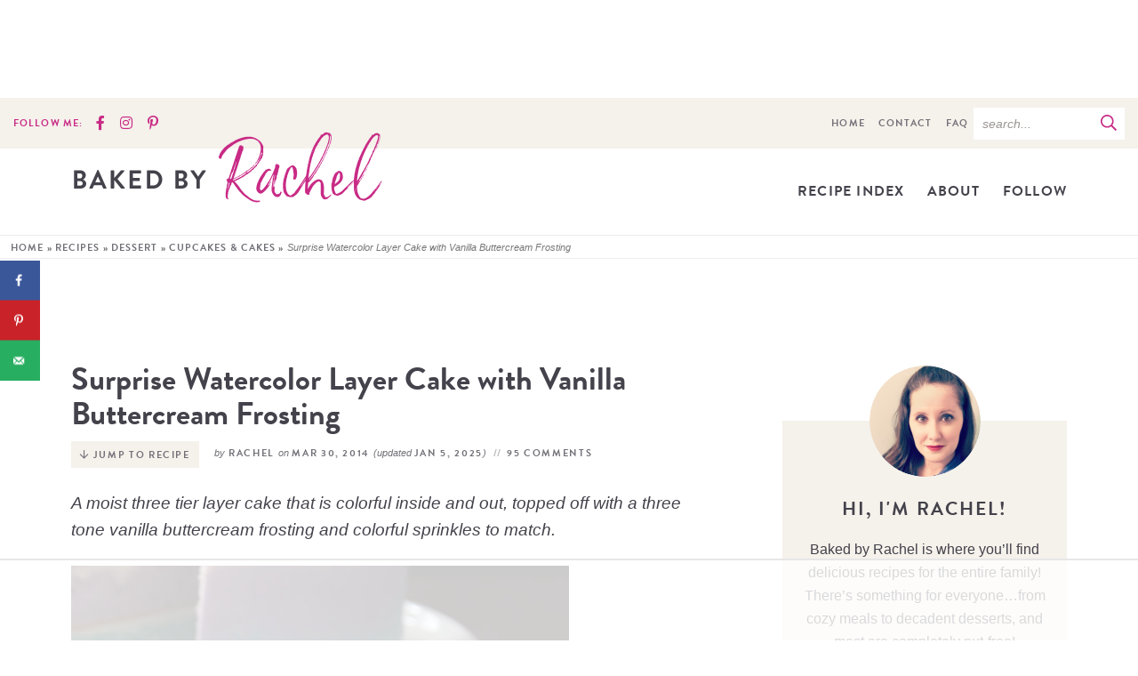

--- FILE ---
content_type: text/html; charset=UTF-8
request_url: https://www.bakedbyrachel.com/surprise-watercolor-layer-cake-with-vanilla-buttercream-frosting-recipe/
body_size: 106117
content:
<!DOCTYPE html>
<html lang="en-US">
<head>
<meta charset="UTF-8" />
<meta name="viewport" content="width=device-width, initial-scale=1" />
<link rel="profile" href="https://gmpg.org/xfn/11" />

<script data-no-optimize="1" data-cfasync="false">!function(){"use strict";const t={adt_ei:{identityApiKey:"plainText",source:"url",type:"plaintext",priority:1},adt_eih:{identityApiKey:"sha256",source:"urlh",type:"hashed",priority:2},sh_kit:{identityApiKey:"sha256",source:"urlhck",type:"hashed",priority:3}},e=Object.keys(t);function i(t){return function(t){const e=t.match(/((?=([a-z0-9._!#$%+^&*()[\]<>-]+))\2@[a-z0-9._-]+\.[a-z0-9._-]+)/gi);return e?e[0]:""}(function(t){return t.replace(/\s/g,"")}(t.toLowerCase()))}!async function(){const n=new URL(window.location.href),o=n.searchParams;let a=null;const r=Object.entries(t).sort(([,t],[,e])=>t.priority-e.priority).map(([t])=>t);for(const e of r){const n=o.get(e),r=t[e];if(!n||!r)continue;const c=decodeURIComponent(n),d="plaintext"===r.type&&i(c),s="hashed"===r.type&&c;if(d||s){a={value:c,config:r};break}}if(a){const{value:t,config:e}=a;window.adthrive=window.adthrive||{},window.adthrive.cmd=window.adthrive.cmd||[],window.adthrive.cmd.push(function(){window.adthrive.identityApi({source:e.source,[e.identityApiKey]:t},({success:i,data:n})=>{i?window.adthrive.log("info","Plugin","detectEmails",`Identity API called with ${e.type} email: ${t}`,n):window.adthrive.log("warning","Plugin","detectEmails",`Failed to call Identity API with ${e.type} email: ${t}`,n)})})}!function(t,e){const i=new URL(e);t.forEach(t=>i.searchParams.delete(t)),history.replaceState(null,"",i.toString())}(e,n)}()}();
</script><meta name='robots' content='index, follow, max-image-preview:large, max-snippet:-1, max-video-preview:-1' />
<meta name="pinterest-rich-pin" content="false" /><style data-no-optimize="1" data-cfasync="false">
	.adthrive-ad {
		margin-top: 10px;
		margin-bottom: 10px;
		text-align: center;
		overflow-x: visible;
		clear: both;
		line-height: 0;
	}
	#rightsidebar {
float:none !important;
margin-left: 180px !important;
min-height: 750px;
}

.adthrive-ad {
overflow-x: visible !important;
overflow-y: visible !important;
}

.adthrive-device-desktop .adthrive-recipe, .adthrive-device-tablet .adthrive-recipe{
float:right;
margin: 0 0 20px 20px !important;
}

body.adthrive-device-phone #page {
transform: none !important;
}
body.adthrive-device-tablet .adthrive-collapse-mobile-background, body.adthrive-device-desktop .adthrive-collapse-mobile-background {
display: None !important;
}
body.adthrive-device-tablet .adthrive-wrapper-float-close.adthrive-instream-close.adthrive-top-collapse-close svg > *, body.adthrive-device-desktop .adthrive-wrapper-float-close.adthrive-instream-close.adthrive-top-collapse-close svg > * {
stroke: black !Important;
}
.adthrive-collapse-mobile-background {
max-height:163px;
}

/* White Background For Mobile Sticky Video Player */
.adthrive-collapse-mobile-background {
background-color: #fff!important;
}
.adthrive-top-collapse-close > svg > * {
stroke: black;
font-family: sans-serif;
}
.adthrive-top-collapse-wrapper-video-title,
.adthrive-top-collapse-wrapper-bar a a.adthrive-learn-more-link {
color: #000!important;
}
/* END White Background For Mobile Sticky Video Player */</style>
<script data-no-optimize="1" data-cfasync="false">
	window.adthriveCLS = {
		enabledLocations: ['Content', 'Recipe'],
		injectedSlots: [],
		injectedFromPlugin: true,
		branch: 'c228289',bucket: 'prod',			};
	window.adthriveCLS.siteAds = {"betaTester":false,"targeting":[{"value":"542aab892aecd3203975b15c","key":"siteId"},{"value":"6233884dacc0ab708847409d","key":"organizationId"},{"value":"Baked by Rachel","key":"siteName"},{"value":"AdThrive Edge","key":"service"},{"value":"on","key":"bidding"},{"value":["Food"],"key":"verticals"}],"siteUrl":"http://www.bakedbyrachel.com/","siteId":"542aab892aecd3203975b15c","siteName":"Baked by Rachel","breakpoints":{"tablet":768,"desktop":1024},"cloudflare":null,"adUnits":[{"sequence":null,"thirdPartyAdUnitName":null,"targeting":[{"value":["Header"],"key":"location"}],"devices":["tablet","desktop"],"name":"Header","sticky":false,"location":"Header","dynamic":{"pageSelector":"body:not(.home):not(.wprm-print)","spacing":0,"max":1,"lazyMax":null,"enable":true,"lazy":false,"elementSelector":"body","skip":0,"classNames":[],"position":"afterbegin","every":1,"enabled":true},"stickyOverlapSelector":"","adSizes":[[728,90],[320,50],[468,60],[970,90],[1,1],[320,100],[970,250],[300,50],[728,250]],"priority":399,"autosize":true},{"sequence":null,"thirdPartyAdUnitName":null,"targeting":[{"value":["Header"],"key":"location"}],"devices":["desktop","tablet","phone"],"name":"Header","sticky":false,"location":"Header","dynamic":{"pageSelector":"body.wprm-print","spacing":0,"max":1,"lazyMax":null,"enable":true,"lazy":false,"elementSelector":"#wprm-print-header","skip":0,"classNames":[],"position":"afterend","every":1,"enabled":true},"stickyOverlapSelector":"","adSizes":[[728,90],[320,50],[468,60],[970,90],[1,1],[320,100],[970,250],[300,50],[728,250]],"priority":399,"autosize":true},{"sequence":1,"thirdPartyAdUnitName":null,"targeting":[{"value":["Sidebar"],"key":"location"}],"devices":["desktop","tablet"],"name":"Sidebar_1","sticky":false,"location":"Sidebar","dynamic":{"pageSelector":"","spacing":0,"max":1,"lazyMax":null,"enable":true,"lazy":false,"elementSelector":".sidebar > div","skip":0,"classNames":[],"position":"afterend","every":1,"enabled":true},"stickyOverlapSelector":"","adSizes":[[160,600],[336,280],[320,50],[300,600],[250,250],[1,1],[320,100],[300,1050],[300,50],[300,420],[300,250]],"priority":299,"autosize":true},{"sequence":2,"thirdPartyAdUnitName":null,"targeting":[{"value":["Sidebar"],"key":"location"}],"devices":["desktop","tablet"],"name":"Sidebar_2","sticky":false,"location":"Sidebar","dynamic":{"pageSelector":"","spacing":0,"max":1,"lazyMax":null,"enable":true,"lazy":false,"elementSelector":".sidebar > div","skip":2,"classNames":[],"position":"afterend","every":1,"enabled":true},"stickyOverlapSelector":"","adSizes":[[160,600],[336,280],[320,50],[300,600],[250,250],[1,1],[320,100],[300,1050],[300,50],[300,420],[300,250]],"priority":298,"autosize":true},{"sequence":9,"thirdPartyAdUnitName":null,"targeting":[{"value":["Sidebar"],"key":"location"},{"value":true,"key":"sticky"}],"devices":["desktop","tablet"],"name":"Sidebar_9","sticky":true,"location":"Sidebar","dynamic":{"pageSelector":"","spacing":0,"max":1,"lazyMax":null,"enable":true,"lazy":false,"elementSelector":".sidebar","skip":0,"classNames":[],"position":"beforeend","every":1,"enabled":true},"stickyOverlapSelector":"","adSizes":[[160,600],[336,280],[320,50],[300,600],[250,250],[1,1],[320,100],[300,1050],[300,50],[300,420],[300,250]],"priority":291,"autosize":true},{"sequence":null,"thirdPartyAdUnitName":null,"targeting":[{"value":["Content"],"key":"location"}],"devices":["desktop"],"name":"Content","sticky":false,"location":"Content","dynamic":{"pageSelector":"body.single, body.page:not(.home)","spacing":0.85,"max":3,"lazyMax":96,"enable":true,"lazy":true,"elementSelector":".post-content > *","skip":7,"classNames":[],"position":"afterend","every":1,"enabled":true},"stickyOverlapSelector":"","adSizes":[[728,90],[336,280],[320,50],[468,60],[970,90],[250,250],[1,1],[320,100],[970,250],[1,2],[300,50],[300,300],[552,334],[728,250],[300,250]],"priority":199,"autosize":true},{"sequence":null,"thirdPartyAdUnitName":null,"targeting":[{"value":["Content"],"key":"location"}],"devices":["tablet"],"name":"Content","sticky":false,"location":"Content","dynamic":{"pageSelector":"body.single, body.page:not(.home)","spacing":0.7,"max":3,"lazyMax":96,"enable":true,"lazy":true,"elementSelector":".post-content > *","skip":7,"classNames":[],"position":"afterend","every":1,"enabled":true},"stickyOverlapSelector":"","adSizes":[[728,90],[336,280],[320,50],[468,60],[970,90],[250,250],[1,1],[320,100],[970,250],[1,2],[300,50],[300,300],[552,334],[728,250],[300,250]],"priority":199,"autosize":true},{"sequence":null,"thirdPartyAdUnitName":null,"targeting":[{"value":["Content"],"key":"location"}],"devices":["phone"],"name":"Content","sticky":false,"location":"Content","dynamic":{"pageSelector":"body.single, body.page:not(.home)","spacing":0.85,"max":3,"lazyMax":96,"enable":true,"lazy":true,"elementSelector":".post-content > *","skip":6,"classNames":[],"position":"afterend","every":1,"enabled":true},"stickyOverlapSelector":"","adSizes":[[728,90],[336,280],[320,50],[468,60],[970,90],[250,250],[1,1],[320,100],[970,250],[1,2],[300,50],[300,300],[552,334],[728,250],[300,250]],"priority":199,"autosize":true},{"sequence":null,"thirdPartyAdUnitName":null,"targeting":[{"value":["Content"],"key":"location"}],"devices":["phone"],"name":"Content","sticky":false,"location":"Content","dynamic":{"pageSelector":"body.blog, body.search, body.archive","spacing":0,"max":4,"lazyMax":null,"enable":true,"lazy":false,"elementSelector":".archives > div:nth-of-type(2n)","skip":0,"classNames":[],"position":"afterend","every":1,"enabled":true},"stickyOverlapSelector":"","adSizes":[[728,90],[336,280],[320,50],[468,60],[970,90],[250,250],[1,1],[320,100],[970,250],[1,2],[300,50],[300,300],[552,334],[728,250],[300,250]],"priority":199,"autosize":true},{"sequence":null,"thirdPartyAdUnitName":null,"targeting":[{"value":["Recipe"],"key":"location"}],"devices":["desktop","tablet"],"name":"Recipe","sticky":false,"location":"Recipe","dynamic":{"pageSelector":"","spacing":0,"max":1,"lazyMax":null,"enable":true,"lazy":false,"elementSelector":".instructions","skip":0,"classNames":[],"position":"afterbegin","every":1,"enabled":true},"stickyOverlapSelector":"","adSizes":[[320,50],[250,250],[1,1],[320,100],[1,2],[300,50],[320,300],[300,390],[300,250]],"priority":-101,"autosize":true},{"sequence":null,"thirdPartyAdUnitName":null,"targeting":[{"value":["Recipe"],"key":"location"}],"devices":["desktop","tablet"],"name":"Recipe","sticky":false,"location":"Recipe","dynamic":{"pageSelector":"","spacing":0.7,"max":3,"lazyMax":2,"enable":true,"lazy":true,"elementSelector":".wprm-recipe-ingredients-container li, .wprm-recipe-instructions-container li, .wprm-recipe-notes > *","skip":0,"classNames":[],"position":"beforebegin","every":1,"enabled":true},"stickyOverlapSelector":"","adSizes":[[320,50],[250,250],[1,1],[320,100],[1,2],[300,50],[320,300],[300,390],[300,250]],"priority":-101,"autosize":true},{"sequence":1,"thirdPartyAdUnitName":null,"targeting":[{"value":["Recipe"],"key":"location"}],"devices":["phone"],"name":"Recipe_1","sticky":false,"location":"Recipe","dynamic":{"pageSelector":"","spacing":0,"max":1,"lazyMax":null,"enable":true,"lazy":false,"elementSelector":".wprm-fallback-recipe-ingredients, .wprm-recipe-ingredients-container","skip":0,"classNames":[],"position":"beforebegin","every":1,"enabled":true},"stickyOverlapSelector":"","adSizes":[[320,50],[250,250],[1,1],[320,100],[1,2],[300,50],[320,300],[300,390],[300,250]],"priority":-101,"autosize":true},{"sequence":2,"thirdPartyAdUnitName":null,"targeting":[{"value":["Recipe"],"key":"location"}],"devices":["phone"],"name":"Recipe_2","sticky":false,"location":"Recipe","dynamic":{"pageSelector":"","spacing":0.7,"max":1,"lazyMax":3,"enable":true,"lazy":true,"elementSelector":".wprm-fallback-recipe-instructions, .wprm-recipe-ingredients-container, .wprm-recipe-instructions-container li, .wprm-recipe-notes-container p, .wprm-recipe-notes-container li, .wprm-recipe-notes-container span, .wprm-nutrition-label-container","skip":0,"classNames":[],"position":"afterend","every":1,"enabled":true},"stickyOverlapSelector":"","adSizes":[[320,50],[250,250],[1,1],[320,100],[1,2],[300,50],[320,300],[300,390],[300,250]],"priority":-102,"autosize":true},{"sequence":null,"thirdPartyAdUnitName":null,"targeting":[{"value":["Recipe"],"key":"location"}],"devices":["phone"],"name":"Recipe","sticky":false,"location":"Recipe","dynamic":{"pageSelector":"","spacing":0,"max":1,"lazyMax":null,"enable":true,"lazy":false,"elementSelector":".directions","skip":0,"classNames":[],"position":"beforebegin","every":1,"enabled":true},"stickyOverlapSelector":"","adSizes":[[320,50],[250,250],[1,1],[320,100],[1,2],[300,50],[320,300],[300,390],[300,250]],"priority":-101,"autosize":true},{"sequence":null,"thirdPartyAdUnitName":null,"targeting":[{"value":["Below Post"],"key":"location"}],"devices":["phone","tablet","desktop"],"name":"Below_Post","sticky":false,"location":"Below Post","dynamic":{"pageSelector":"","spacing":1,"max":0,"lazyMax":10,"enable":true,"lazy":true,"elementSelector":".single-post-content, .comment-respond, .comment-list > li","skip":0,"classNames":[],"position":"afterend","every":1,"enabled":true},"stickyOverlapSelector":"","adSizes":[[728,90],[336,280],[320,50],[468,60],[250,250],[1,1],[320,100],[300,250],[970,250],[728,250]],"priority":99,"autosize":true},{"sequence":null,"thirdPartyAdUnitName":null,"targeting":[{"value":["Footer"],"key":"location"},{"value":true,"key":"sticky"}],"devices":["phone","tablet","desktop"],"name":"Footer","sticky":true,"location":"Footer","dynamic":{"pageSelector":"","spacing":0,"max":1,"lazyMax":null,"enable":true,"lazy":false,"elementSelector":"body","skip":0,"classNames":[],"position":"beforeend","every":1,"enabled":true},"stickyOverlapSelector":"","adSizes":[[320,50],[320,100],[728,90],[970,90],[468,60],[1,1],[300,50]],"priority":-1,"autosize":true}],"adDensityLayout":{"mobile":{"adDensity":0.24,"onePerViewport":false},"pageOverrides":[{"mobile":{"adDensity":0.3,"onePerViewport":false},"note":null,"pageSelector":"body.blog, body.search, body.archive","desktop":{"adDensity":0.25,"onePerViewport":false}}],"desktop":{"adDensity":0.2,"onePerViewport":false}},"adDensityEnabled":true,"siteExperiments":[],"adTypes":{"sponsorTileDesktop":true,"interscrollerDesktop":true,"nativeBelowPostDesktop":true,"miniscroller":true,"largeFormatsMobile":true,"nativeMobileContent":true,"inRecipeRecommendationMobile":true,"nativeMobileRecipe":true,"sponsorTileMobile":true,"expandableCatalogAdsMobile":true,"frameAdsMobile":true,"outstreamMobile":true,"nativeHeaderMobile":true,"frameAdsDesktop":true,"inRecipeRecommendationDesktop":true,"expandableFooterDesktop":true,"nativeDesktopContent":true,"outstreamDesktop":true,"animatedFooter":true,"skylineHeader":true,"expandableFooter":true,"nativeDesktopSidebar":true,"videoFootersMobile":true,"videoFootersDesktop":true,"interscroller":true,"nativeDesktopRecipe":true,"nativeHeaderDesktop":true,"nativeBelowPostMobile":true,"expandableCatalogAdsDesktop":true,"largeFormatsDesktop":true},"adOptions":{"theTradeDesk":true,"rtbhouse":true,"undertone":true,"sidebarConfig":{"dynamicStickySidebar":{"minHeight":1800,"enabled":true,"blockedSelectors":[]}},"footerCloseButton":false,"teads":true,"seedtag":true,"pmp":true,"thirtyThreeAcross":true,"sharethrough":true,"optimizeVideoPlayersForEarnings":true,"removeVideoTitleWrapper":true,"pubMatic":true,"infiniteScroll":false,"longerVideoAdPod":true,"yahoossp":true,"spa":false,"stickyContainerConfig":{"recipeDesktop":{"minHeight":null,"enabled":false},"blockedSelectors":[],"stickyHeaderSelectors":[],"content":{"minHeight":250,"enabled":true},"recipeMobile":{"minHeight":null,"enabled":false}},"sonobi":true,"gatedPrint":{"printClasses":[],"siteEmailServiceProviderId":null,"defaultOptIn":false,"closeButtonEnabled":false,"enabled":true,"newsletterPromptEnabled":false},"yieldmo":true,"footerSelector":"","consentMode":{"enabled":false,"customVendorList":""},"amazonUAM":true,"gamMCMEnabled":true,"gamMCMChildNetworkCode":"55453962","stickyContainerAds":false,"rubiconMediaMath":true,"rubicon":true,"conversant":true,"openx":true,"customCreativeEnabled":true,"mobileHeaderHeight":1,"secColor":"#000000","unruly":true,"mediaGrid":true,"bRealTime":true,"adInViewTime":null,"gumgum":true,"comscoreFooter":true,"desktopInterstitial":true,"amx":true,"footerCloseButtonDesktop":false,"ozone":true,"isAutoOptimized":true,"adform":true,"comscoreTAL":true,"targetaff":false,"bgColor":"#FFFFFF","advancePlaylistOptions":{"playlistPlayer":{"enabled":true},"relatedPlayer":{"enabled":true,"applyToFirst":true}},"kargo":true,"max30SecondVideoAdPod":false,"liveRampATS":true,"footerCloseButtonMobile":false,"interstitialBlockedPageSelectors":"","prioritizeShorterVideoAds":true,"allowSmallerAdSizes":true,"comscore":"Food","blis":true,"wakeLock":{"desktopEnabled":true,"mobileValue":15,"mobileEnabled":true,"desktopValue":30},"mobileInterstitial":true,"tripleLift":true,"sensitiveCategories":["alc","ast","dat","gamc","pol","srh","wtl"],"liveRamp":true,"adthriveEmailIdentity":true,"criteo":true,"nativo":true,"infiniteScrollOptions":{"selector":"","heightThreshold":0},"siteAttributes":{"mobileHeaderSelectors":[],"desktopHeaderSelectors":[]},"dynamicContentSlotLazyLoading":true,"clsOptimizedAds":true,"ogury":true,"verticals":["Food"],"inImage":false,"stackadapt":true,"usCMP":{"enabled":false,"regions":[]},"advancePlaylist":true,"medianet":true,"delayLoading":false,"inImageZone":null,"appNexus":true,"rise":true,"liveRampId":"","infiniteScrollRefresh":false,"indexExchange":true,"contentTermsFooterEnabled":true},"siteAdsProfiles":[],"thirdPartySiteConfig":{"partners":{"discounts":[]}},"featureRollouts":{"erp":{"featureRolloutId":19,"data":null,"enabled":false},"disable-kargo-spotlight":{"featureRolloutId":45,"data":{"pct_enabled":90},"enabled":true}},"videoPlayers":{"contextual":{"autoplayCollapsibleEnabled":true,"overrideEmbedLocation":false,"defaultPlayerType":"static"},"videoEmbed":"wordpress","footerSelector":"","contentSpecificPlaylists":[],"players":[{"playlistId":"","pageSelector":"","devices":["desktop"],"description":"","elementSelector":".singlepost > p","skip":2,"id":4047100,"position":"afterend","title":"","type":"stickyRelated","enabled":true,"playerId":"fnv4dCJg"},{"playlistId":"","pageSelector":"","devices":["mobile"],"mobileLocation":"top-center","description":"","skip":2,"title":"","type":"stickyRelated","enabled":true,"elementSelector":".singlepost > p","id":4047101,"position":"afterend","saveVideoCloseState":false,"shuffle":false,"playerId":"fnv4dCJg"},{"playlistId":"nj8sIVhh","pageSelector":"body.single","devices":["mobile"],"mobileLocation":"top-center","description":"","skip":2,"title":"","type":"stickyPlaylist","enabled":true,"footerSelector":"","elementSelector":".post-content > *","id":4047103,"position":"afterend","saveVideoCloseState":false,"shuffle":true,"mobileHeaderSelector":null,"playerId":"xn6UzykT"},{"devices":["desktop","mobile"],"description":"","id":4047099,"title":"Stationary related player - desktop and mobile","type":"stationaryRelated","enabled":true,"playerId":"fnv4dCJg"},{"playlistId":"nj8sIVhh","pageSelector":"body.single","devices":["desktop"],"description":"","skip":4,"title":"","type":"stickyPlaylist","enabled":true,"footerSelector":"","elementSelector":".post-content > *","id":4047102,"position":"afterend","saveVideoCloseState":false,"shuffle":true,"mobileHeaderSelector":null,"playerId":"xn6UzykT"}],"partners":{"theTradeDesk":true,"unruly":true,"mediaGrid":true,"undertone":true,"gumgum":true,"seedtag":true,"amx":true,"ozone":true,"adform":true,"pmp":true,"kargo":true,"connatix":true,"stickyOutstream":{"desktop":{"enabled":true},"blockedPageSelectors":"","mobileLocation":"bottom-left","allowOnHomepage":true,"mobile":{"enabled":true},"saveVideoCloseState":false,"mobileHeaderSelector":"","allowForPageWithStickyPlayer":{"enabled":true}},"sharethrough":true,"blis":true,"tripleLift":true,"pubMatic":true,"criteo":true,"yahoossp":true,"nativo":true,"stackadapt":true,"yieldmo":true,"amazonUAM":true,"medianet":true,"rubicon":true,"appNexus":true,"rise":true,"openx":true,"indexExchange":true}}};</script>

<script data-no-optimize="1" data-cfasync="false">
(function(w, d) {
	w.adthrive = w.adthrive || {};
	w.adthrive.cmd = w.adthrive.cmd || [];
	w.adthrive.plugin = 'adthrive-ads-3.10.0';
	w.adthrive.host = 'ads.adthrive.com';
	w.adthrive.integration = 'plugin';

	var commitParam = (w.adthriveCLS && w.adthriveCLS.bucket !== 'prod' && w.adthriveCLS.branch) ? '&commit=' + w.adthriveCLS.branch : '';

	var s = d.createElement('script');
	s.async = true;
	s.referrerpolicy='no-referrer-when-downgrade';
	s.src = 'https://' + w.adthrive.host + '/sites/542aab892aecd3203975b15c/ads.min.js?referrer=' + w.encodeURIComponent(w.location.href) + commitParam + '&cb=' + (Math.floor(Math.random() * 100) + 1) + '';
	var n = d.getElementsByTagName('script')[0];
	n.parentNode.insertBefore(s, n);
})(window, document);
</script>
<link rel="dns-prefetch" href="https://ads.adthrive.com/"><link rel="preconnect" href="https://ads.adthrive.com/"><link rel="preconnect" href="https://ads.adthrive.com/" crossorigin>
	<!-- This site is optimized with the Yoast SEO plugin v26.7 - https://yoast.com/wordpress/plugins/seo/ -->
	<title>Surprise Watercolor Layer Cake with Vanilla Buttercream Frosting</title>
	<meta name="description" content="A moist 3 tier layer cake that is colorful inside and out, topped off with 3 tone vanilla buttercream frosting and colorful sprinkles." />
	<link rel="canonical" href="https://www.bakedbyrachel.com/surprise-watercolor-layer-cake-with-vanilla-buttercream-frosting-recipe/" />
	<meta name="author" content="Rachel" />
	<meta name="twitter:label1" content="Written by" />
	<meta name="twitter:data1" content="Rachel" />
	<meta name="twitter:label2" content="Est. reading time" />
	<meta name="twitter:data2" content="3 minutes" />
	<script type="application/ld+json" class="yoast-schema-graph">{"@context":"https://schema.org","@graph":[{"@type":"Article","@id":"https://www.bakedbyrachel.com/surprise-watercolor-layer-cake-with-vanilla-buttercream-frosting-recipe/#article","isPartOf":{"@id":"https://www.bakedbyrachel.com/surprise-watercolor-layer-cake-with-vanilla-buttercream-frosting-recipe/"},"author":{"name":"Rachel","@id":"https://www.bakedbyrachel.com/#/schema/person/e8344fa8d820eb59b7fe5ddc5e6e53f1"},"headline":"Surprise Watercolor Layer Cake with Vanilla Buttercream Frosting","datePublished":"2014-03-30T10:00:43+00:00","dateModified":"2025-01-05T15:10:49+00:00","wordCount":779,"commentCount":95,"image":{"@id":"https://www.bakedbyrachel.com/surprise-watercolor-layer-cake-with-vanilla-buttercream-frosting-recipe/#primaryimage"},"thumbnailUrl":"https://cdn.bakedbyrachel.com/wp-content/uploads/2014/03/watercolorlayercake3_bakedbyrachel.jpg","keywords":["birthday","cake","frosting"],"articleSection":["Cupcakes &amp; Cakes","Dessert","Frosting &amp; Fillings","Nut Free","Peanut Free","Vegetarian"],"inLanguage":"en-US","potentialAction":[{"@type":"CommentAction","name":"Comment","target":["https://www.bakedbyrachel.com/surprise-watercolor-layer-cake-with-vanilla-buttercream-frosting-recipe/#respond"]}]},{"@type":"WebPage","@id":"https://www.bakedbyrachel.com/surprise-watercolor-layer-cake-with-vanilla-buttercream-frosting-recipe/","url":"https://www.bakedbyrachel.com/surprise-watercolor-layer-cake-with-vanilla-buttercream-frosting-recipe/","name":"Surprise Watercolor Layer Cake with Vanilla Buttercream Frosting","isPartOf":{"@id":"https://www.bakedbyrachel.com/#website"},"primaryImageOfPage":{"@id":"https://www.bakedbyrachel.com/surprise-watercolor-layer-cake-with-vanilla-buttercream-frosting-recipe/#primaryimage"},"image":{"@id":"https://www.bakedbyrachel.com/surprise-watercolor-layer-cake-with-vanilla-buttercream-frosting-recipe/#primaryimage"},"thumbnailUrl":"https://cdn.bakedbyrachel.com/wp-content/uploads/2014/03/watercolorlayercake3_bakedbyrachel.jpg","datePublished":"2014-03-30T10:00:43+00:00","dateModified":"2025-01-05T15:10:49+00:00","author":{"@id":"https://www.bakedbyrachel.com/#/schema/person/e8344fa8d820eb59b7fe5ddc5e6e53f1"},"description":"A moist 3 tier layer cake that is colorful inside and out, topped off with 3 tone vanilla buttercream frosting and colorful sprinkles.","breadcrumb":{"@id":"https://www.bakedbyrachel.com/surprise-watercolor-layer-cake-with-vanilla-buttercream-frosting-recipe/#breadcrumb"},"inLanguage":"en-US","potentialAction":[{"@type":"ReadAction","target":["https://www.bakedbyrachel.com/surprise-watercolor-layer-cake-with-vanilla-buttercream-frosting-recipe/"]}]},{"@type":"ImageObject","inLanguage":"en-US","@id":"https://www.bakedbyrachel.com/surprise-watercolor-layer-cake-with-vanilla-buttercream-frosting-recipe/#primaryimage","url":"https://cdn.bakedbyrachel.com/wp-content/uploads/2014/03/watercolorlayercake3_bakedbyrachel.jpg","contentUrl":"https://cdn.bakedbyrachel.com/wp-content/uploads/2014/03/watercolorlayercake3_bakedbyrachel.jpg","width":560,"height":840},{"@type":"BreadcrumbList","@id":"https://www.bakedbyrachel.com/surprise-watercolor-layer-cake-with-vanilla-buttercream-frosting-recipe/#breadcrumb","itemListElement":[{"@type":"ListItem","position":1,"name":"Home","item":"https://www.bakedbyrachel.com/"},{"@type":"ListItem","position":2,"name":"Recipes","item":"https://www.bakedbyrachel.com/category/recipes/"},{"@type":"ListItem","position":3,"name":"Dessert","item":"https://www.bakedbyrachel.com/category/recipes/dessert/"},{"@type":"ListItem","position":4,"name":"Cupcakes &amp; Cakes","item":"https://www.bakedbyrachel.com/category/recipes/dessert/cupcakes-cakes/"},{"@type":"ListItem","position":5,"name":"Surprise Watercolor Layer Cake with Vanilla Buttercream Frosting"}]},{"@type":"WebSite","@id":"https://www.bakedbyrachel.com/#website","url":"https://www.bakedbyrachel.com/","name":"Baked by Rachel","description":"","potentialAction":[{"@type":"SearchAction","target":{"@type":"EntryPoint","urlTemplate":"https://www.bakedbyrachel.com/?s={search_term_string}"},"query-input":{"@type":"PropertyValueSpecification","valueRequired":true,"valueName":"search_term_string"}}],"inLanguage":"en-US"},{"@type":"Person","@id":"https://www.bakedbyrachel.com/#/schema/person/e8344fa8d820eb59b7fe5ddc5e6e53f1","name":"Rachel","sameAs":["https://www.bakedbyrachel.com/"],"url":"https://www.bakedbyrachel.com/author/rachelbbr/"},{"@type":"Recipe","name":"Surprise Watercolor Layer Cake with Vanilla Buttercream Frosting","author":{"@id":"https://www.bakedbyrachel.com/#/schema/person/e8344fa8d820eb59b7fe5ddc5e6e53f1"},"description":"A moist 3 tier layer cake that is colorful inside and out, topped off with 3 tone vanilla buttercream frosting and colorful sprinkles.","datePublished":"2014-03-30T06:00:43+00:00","image":["https://cdn.bakedbyrachel.com/wp-content/uploads/2014/03/IMG_5679-1-e1407329174479.jpg"],"recipeYield":["6","6 plus"],"cookTime":"PT25M","totalTime":"PT1440M","recipeIngredient":["1  box favorite vanilla cake mix","1/4 C vegetable shortening","1/4 C unsalted butter (softened)","1/2 tsp vanilla extract","2 C powdered sugar","1 Tbsp water","1/2 C vegetable shortening","1/2 C unsalted butter (softened)","4 C powdered sugar","2 Tbsp water","Blue and purple gel food coloring","Sprinkles"],"recipeInstructions":[{"@type":"HowToStep","text":"Prepare 3: 6-inch round cake pans by greasing and dusting well with flour. Discard excess flour.","name":"Prepare 3: 6-inch round cake pans by greasing and dusting well with flour. Discard excess flour.","url":"https://www.bakedbyrachel.com/surprise-watercolor-layer-cake-with-vanilla-buttercream-frosting-recipe/#wprm-recipe-16949-step-0-0"},{"@type":"HowToStep","text":"Prepare batter according to box directions. Divide batter into three equal portions, into clean bowls, roughly 1 2/3 cup per each. Tint one bowl light blue, another light purple and the other stays white. Transfer to prepare pans. Bake for 25 minutes or until centers are set. Cool in pan until cool enough to handle. Transfer to a wire rack to cool completely. Carefully slice off domed tops from cakes.","name":"Prepare batter according to box directions. Divide batter into three equal portions, into clean bowls, roughly 1 2/3 cup per each. Tint one bowl light blue, another light purple and the other stays white. Transfer to prepare pans. Bake for 25 minutes or until centers are set. Cool in pan until cool enough to handle. Transfer to a wire rack to cool completely. Carefully slice off domed tops from cakes.","url":"https://www.bakedbyrachel.com/surprise-watercolor-layer-cake-with-vanilla-buttercream-frosting-recipe/#wprm-recipe-16949-step-0-1"},{"@type":"HowToStep","text":"Prepare frosting for crumb coating. Mix all ingredients together until smooth. Place blue cake on a clean work surface covered with wax paper strips or a cake board, if desired. Add a thin coat of frosting to the blue cake, top off with purple cake. Repeat frosting layer and top off with white cake. Carefully coat entire top and sides of cake with a thin layer of frosting, sealing in any crumbs. Transfer to the refrigerator to harden for at least several hours or overnight.","name":"Prepare frosting for crumb coating. Mix all ingredients together until smooth. Place blue cake on a clean work surface covered with wax paper strips or a cake board, if desired. Add a thin coat of frosting to the blue cake, top off with purple cake. Repeat frosting layer and top off with white cake. Carefully coat entire top and sides of cake with a thin layer of frosting, sealing in any crumbs. Transfer to the refrigerator to harden for at least several hours or overnight.","url":"https://www.bakedbyrachel.com/surprise-watercolor-layer-cake-with-vanilla-buttercream-frosting-recipe/#wprm-recipe-16949-step-0-2"},{"@type":"HowToStep","text":"Prepare larger frosting batch. Cream together shortening and butter, followed by 1 cup of powdered sugar at a time. Finally, add water and continue mixing until frosting is smooth. Divide into three equal portions, transferring to three clean bowls. Cover white frosting immediately with plastic wrap. Tint a second bowl light blue, to match the cake. Cover well with plastic wrap and repeat process with remaining frosting, tinting purple to match the second cake layer.","name":"Prepare larger frosting batch. Cream together shortening and butter, followed by 1 cup of powdered sugar at a time. Finally, add water and continue mixing until frosting is smooth. Divide into three equal portions, transferring to three clean bowls. Cover white frosting immediately with plastic wrap. Tint a second bowl light blue, to match the cake. Cover well with plastic wrap and repeat process with remaining frosting, tinting purple to match the second cake layer.","url":"https://www.bakedbyrachel.com/surprise-watercolor-layer-cake-with-vanilla-buttercream-frosting-recipe/#wprm-recipe-16949-step-0-3"},{"@type":"HowToStep","text":"Remove cake from refrigerator. Starting from the bottom of the cake, using a small offset spatula, spread a small amount of blue frosting along the bottom tier. It doesn't have to be perfect. Clean spatula. Add purple to the center of the sides of the cake. Clean spatula again, add white to the top and top portion of the sides. Clean and warm spatula as needed to smooth sides and top.","name":"Remove cake from refrigerator. Starting from the bottom of the cake, using a small offset spatula, spread a small amount of blue frosting along the bottom tier. It doesn't have to be perfect. Clean spatula. Add purple to the center of the sides of the cake. Clean spatula again, add white to the top and top portion of the sides. Clean and warm spatula as needed to smooth sides and top.","url":"https://www.bakedbyrachel.com/surprise-watercolor-layer-cake-with-vanilla-buttercream-frosting-recipe/#wprm-recipe-16949-step-0-4"},{"@type":"HowToStep","text":"Carefully transfer cake to desired serving plate or cake stand. Touch up edges as needed. Top off with sprinkles.","name":"Carefully transfer cake to desired serving plate or cake stand. Touch up edges as needed. Top off with sprinkles.","url":"https://www.bakedbyrachel.com/surprise-watercolor-layer-cake-with-vanilla-buttercream-frosting-recipe/#wprm-recipe-16949-step-0-5"},{"@type":"HowToStep","text":"Store in an airtight container for up to several days.","name":"Store in an airtight container for up to several days.","url":"https://www.bakedbyrachel.com/surprise-watercolor-layer-cake-with-vanilla-buttercream-frosting-recipe/#wprm-recipe-16949-step-0-6"}],"aggregateRating":{"@type":"AggregateRating","ratingValue":"5","ratingCount":"1","reviewCount":"1"},"review":[{"@type":"Review","reviewRating":{"@type":"Rating","ratingValue":"5"},"reviewBody":"It worked ! I’m not a wonderful baker and made this cake for my daughter’s frozen party ! It took me lots of time and it wasn’t as pretty as the picture but I was really happy with it and people were shocked I made it. ","author":{"@type":"Person","name":"Olivia Sweeney"},"datePublished":"2025-01-06"}],"recipeCategory":["Dessert"],"recipeCuisine":["American"],"keywords":"Cake","@id":"https://www.bakedbyrachel.com/surprise-watercolor-layer-cake-with-vanilla-buttercream-frosting-recipe/#recipe","isPartOf":{"@id":"https://www.bakedbyrachel.com/surprise-watercolor-layer-cake-with-vanilla-buttercream-frosting-recipe/#article"},"mainEntityOfPage":"https://www.bakedbyrachel.com/surprise-watercolor-layer-cake-with-vanilla-buttercream-frosting-recipe/"}]}</script>
	<!-- / Yoast SEO plugin. -->


<!-- Hubbub v.2.28.0 https://morehubbub.com/ -->
<meta property="og:locale" content="en_US" />
<meta property="og:type" content="article" />
<meta property="og:title" content="Surprise Watercolor Layer Cake with Vanilla Buttercream Frosting" />
<meta property="og:description" content="A moist 3 tier layer cake that is colorful inside and out, topped off with 3 tone vanilla buttercream frosting and colorful sprinkles." />
<meta property="og:url" content="https://www.bakedbyrachel.com/surprise-watercolor-layer-cake-with-vanilla-buttercream-frosting-recipe/" />
<meta property="og:site_name" content="Baked by Rachel" />
<meta property="og:updated_time" content="2025-01-05T10:10:49+00:00" />
<meta property="article:published_time" content="2014-03-30T06:00:43+00:00" />
<meta property="article:modified_time" content="2025-01-05T10:10:49+00:00" />
<meta name="twitter:card" content="summary_large_image" />
<meta name="twitter:title" content="Surprise Watercolor Layer Cake with Vanilla Buttercream Frosting" />
<meta name="twitter:description" content="A moist 3 tier layer cake that is colorful inside and out, topped off with 3 tone vanilla buttercream frosting and colorful sprinkles." />
<meta class="flipboard-article" content="A moist 3 tier layer cake that is colorful inside and out, topped off with 3 tone vanilla buttercream frosting and colorful sprinkles." />
<meta property="og:image" content="https://cdn.bakedbyrachel.com/wp-content/uploads/2014/03/watercolorlayercake3_bakedbyrachel.jpg" />
<meta name="twitter:image" content="https://cdn.bakedbyrachel.com/wp-content/uploads/2014/03/watercolorlayercake3_bakedbyrachel.jpg" />
<meta property="og:image:width" content="560" />
<meta property="og:image:height" content="840" />
<!-- Hubbub v.2.28.0 https://morehubbub.com/ -->
<link rel='preconnect' href='https://cdn.bakedbyrachel.com' />
<link rel="alternate" type="application/rss+xml" title="Baked by Rachel &raquo; Surprise Watercolor Layer Cake with Vanilla Buttercream Frosting Comments Feed" href="https://www.bakedbyrachel.com/surprise-watercolor-layer-cake-with-vanilla-buttercream-frosting-recipe/feed/" />
<link rel="alternate" title="oEmbed (JSON)" type="application/json+oembed" href="https://www.bakedbyrachel.com/wp-json/oembed/1.0/embed?url=https%3A%2F%2Fwww.bakedbyrachel.com%2Fsurprise-watercolor-layer-cake-with-vanilla-buttercream-frosting-recipe%2F" />
<link rel="alternate" title="oEmbed (XML)" type="text/xml+oembed" href="https://www.bakedbyrachel.com/wp-json/oembed/1.0/embed?url=https%3A%2F%2Fwww.bakedbyrachel.com%2Fsurprise-watercolor-layer-cake-with-vanilla-buttercream-frosting-recipe%2F&#038;format=xml" />
<script>(()=>{"use strict";const e=[400,500,600,700,800,900],t=e=>`wprm-min-${e}`,n=e=>`wprm-max-${e}`,s=new Set,o="ResizeObserver"in window,r=o?new ResizeObserver((e=>{for(const t of e)c(t.target)})):null,i=.5/(window.devicePixelRatio||1);function c(s){const o=s.getBoundingClientRect().width||0;for(let r=0;r<e.length;r++){const c=e[r],a=o<=c+i;o>c+i?s.classList.add(t(c)):s.classList.remove(t(c)),a?s.classList.add(n(c)):s.classList.remove(n(c))}}function a(e){s.has(e)||(s.add(e),r&&r.observe(e),c(e))}!function(e=document){e.querySelectorAll(".wprm-recipe").forEach(a)}();if(new MutationObserver((e=>{for(const t of e)for(const e of t.addedNodes)e instanceof Element&&(e.matches?.(".wprm-recipe")&&a(e),e.querySelectorAll?.(".wprm-recipe").forEach(a))})).observe(document.documentElement,{childList:!0,subtree:!0}),!o){let e=0;addEventListener("resize",(()=>{e&&cancelAnimationFrame(e),e=requestAnimationFrame((()=>s.forEach(c)))}),{passive:!0})}})();</script><style id='wp-img-auto-sizes-contain-inline-css' type='text/css'>
img:is([sizes=auto i],[sizes^="auto," i]){contain-intrinsic-size:3000px 1500px}
/*# sourceURL=wp-img-auto-sizes-contain-inline-css */
</style>
<link rel='stylesheet' id='sbi_styles-css' href='https://www.bakedbyrachel.com/wp-content/plugins/instagram-feed-pro/css/sbi-styles.min.css?ver=6.9.0' type='text/css' media='all' />
<style id='wp-emoji-styles-inline-css' type='text/css'>

	img.wp-smiley, img.emoji {
		display: inline !important;
		border: none !important;
		box-shadow: none !important;
		height: 1em !important;
		width: 1em !important;
		margin: 0 0.07em !important;
		vertical-align: -0.1em !important;
		background: none !important;
		padding: 0 !important;
	}
/*# sourceURL=wp-emoji-styles-inline-css */
</style>
<style id='wp-block-library-inline-css' type='text/css'>
:root{--wp-block-synced-color:#7a00df;--wp-block-synced-color--rgb:122,0,223;--wp-bound-block-color:var(--wp-block-synced-color);--wp-editor-canvas-background:#ddd;--wp-admin-theme-color:#007cba;--wp-admin-theme-color--rgb:0,124,186;--wp-admin-theme-color-darker-10:#006ba1;--wp-admin-theme-color-darker-10--rgb:0,107,160.5;--wp-admin-theme-color-darker-20:#005a87;--wp-admin-theme-color-darker-20--rgb:0,90,135;--wp-admin-border-width-focus:2px}@media (min-resolution:192dpi){:root{--wp-admin-border-width-focus:1.5px}}.wp-element-button{cursor:pointer}:root .has-very-light-gray-background-color{background-color:#eee}:root .has-very-dark-gray-background-color{background-color:#313131}:root .has-very-light-gray-color{color:#eee}:root .has-very-dark-gray-color{color:#313131}:root .has-vivid-green-cyan-to-vivid-cyan-blue-gradient-background{background:linear-gradient(135deg,#00d084,#0693e3)}:root .has-purple-crush-gradient-background{background:linear-gradient(135deg,#34e2e4,#4721fb 50%,#ab1dfe)}:root .has-hazy-dawn-gradient-background{background:linear-gradient(135deg,#faaca8,#dad0ec)}:root .has-subdued-olive-gradient-background{background:linear-gradient(135deg,#fafae1,#67a671)}:root .has-atomic-cream-gradient-background{background:linear-gradient(135deg,#fdd79a,#004a59)}:root .has-nightshade-gradient-background{background:linear-gradient(135deg,#330968,#31cdcf)}:root .has-midnight-gradient-background{background:linear-gradient(135deg,#020381,#2874fc)}:root{--wp--preset--font-size--normal:16px;--wp--preset--font-size--huge:42px}.has-regular-font-size{font-size:1em}.has-larger-font-size{font-size:2.625em}.has-normal-font-size{font-size:var(--wp--preset--font-size--normal)}.has-huge-font-size{font-size:var(--wp--preset--font-size--huge)}.has-text-align-center{text-align:center}.has-text-align-left{text-align:left}.has-text-align-right{text-align:right}.has-fit-text{white-space:nowrap!important}#end-resizable-editor-section{display:none}.aligncenter{clear:both}.items-justified-left{justify-content:flex-start}.items-justified-center{justify-content:center}.items-justified-right{justify-content:flex-end}.items-justified-space-between{justify-content:space-between}.screen-reader-text{border:0;clip-path:inset(50%);height:1px;margin:-1px;overflow:hidden;padding:0;position:absolute;width:1px;word-wrap:normal!important}.screen-reader-text:focus{background-color:#ddd;clip-path:none;color:#444;display:block;font-size:1em;height:auto;left:5px;line-height:normal;padding:15px 23px 14px;text-decoration:none;top:5px;width:auto;z-index:100000}html :where(.has-border-color){border-style:solid}html :where([style*=border-top-color]){border-top-style:solid}html :where([style*=border-right-color]){border-right-style:solid}html :where([style*=border-bottom-color]){border-bottom-style:solid}html :where([style*=border-left-color]){border-left-style:solid}html :where([style*=border-width]){border-style:solid}html :where([style*=border-top-width]){border-top-style:solid}html :where([style*=border-right-width]){border-right-style:solid}html :where([style*=border-bottom-width]){border-bottom-style:solid}html :where([style*=border-left-width]){border-left-style:solid}html :where(img[class*=wp-image-]){height:auto;max-width:100%}:where(figure){margin:0 0 1em}html :where(.is-position-sticky){--wp-admin--admin-bar--position-offset:var(--wp-admin--admin-bar--height,0px)}@media screen and (max-width:600px){html :where(.is-position-sticky){--wp-admin--admin-bar--position-offset:0px}}

/*# sourceURL=wp-block-library-inline-css */
</style><style id='global-styles-inline-css' type='text/css'>
:root{--wp--preset--aspect-ratio--square: 1;--wp--preset--aspect-ratio--4-3: 4/3;--wp--preset--aspect-ratio--3-4: 3/4;--wp--preset--aspect-ratio--3-2: 3/2;--wp--preset--aspect-ratio--2-3: 2/3;--wp--preset--aspect-ratio--16-9: 16/9;--wp--preset--aspect-ratio--9-16: 9/16;--wp--preset--color--black: #44424b;--wp--preset--color--cyan-bluish-gray: #abb8c3;--wp--preset--color--white: #ffffff;--wp--preset--color--pale-pink: #f78da7;--wp--preset--color--vivid-red: #cf2e2e;--wp--preset--color--luminous-vivid-orange: #ff6900;--wp--preset--color--luminous-vivid-amber: #fcb900;--wp--preset--color--light-green-cyan: #7bdcb5;--wp--preset--color--vivid-green-cyan: #00d084;--wp--preset--color--pale-cyan-blue: #8ed1fc;--wp--preset--color--vivid-cyan-blue: #0693e3;--wp--preset--color--vivid-purple: #9b51e0;--wp--preset--color--lightpink: #F9EFF4;--wp--preset--color--medpink: #d86aaa;--wp--preset--color--pink: #c82a85;--wp--preset--color--tan: #f5f1eb;--wp--preset--color--gray: #737178;--wp--preset--gradient--vivid-cyan-blue-to-vivid-purple: linear-gradient(135deg,rgb(6,147,227) 0%,rgb(155,81,224) 100%);--wp--preset--gradient--light-green-cyan-to-vivid-green-cyan: linear-gradient(135deg,rgb(122,220,180) 0%,rgb(0,208,130) 100%);--wp--preset--gradient--luminous-vivid-amber-to-luminous-vivid-orange: linear-gradient(135deg,rgb(252,185,0) 0%,rgb(255,105,0) 100%);--wp--preset--gradient--luminous-vivid-orange-to-vivid-red: linear-gradient(135deg,rgb(255,105,0) 0%,rgb(207,46,46) 100%);--wp--preset--gradient--very-light-gray-to-cyan-bluish-gray: linear-gradient(135deg,rgb(238,238,238) 0%,rgb(169,184,195) 100%);--wp--preset--gradient--cool-to-warm-spectrum: linear-gradient(135deg,rgb(74,234,220) 0%,rgb(151,120,209) 20%,rgb(207,42,186) 40%,rgb(238,44,130) 60%,rgb(251,105,98) 80%,rgb(254,248,76) 100%);--wp--preset--gradient--blush-light-purple: linear-gradient(135deg,rgb(255,206,236) 0%,rgb(152,150,240) 100%);--wp--preset--gradient--blush-bordeaux: linear-gradient(135deg,rgb(254,205,165) 0%,rgb(254,45,45) 50%,rgb(107,0,62) 100%);--wp--preset--gradient--luminous-dusk: linear-gradient(135deg,rgb(255,203,112) 0%,rgb(199,81,192) 50%,rgb(65,88,208) 100%);--wp--preset--gradient--pale-ocean: linear-gradient(135deg,rgb(255,245,203) 0%,rgb(182,227,212) 50%,rgb(51,167,181) 100%);--wp--preset--gradient--electric-grass: linear-gradient(135deg,rgb(202,248,128) 0%,rgb(113,206,126) 100%);--wp--preset--gradient--midnight: linear-gradient(135deg,rgb(2,3,129) 0%,rgb(40,116,252) 100%);--wp--preset--font-size--small: 13px;--wp--preset--font-size--medium: 20px;--wp--preset--font-size--large: 36px;--wp--preset--font-size--x-large: 42px;--wp--preset--spacing--20: 0.44rem;--wp--preset--spacing--30: 0.67rem;--wp--preset--spacing--40: 1rem;--wp--preset--spacing--50: 1.5rem;--wp--preset--spacing--60: 2.25rem;--wp--preset--spacing--70: 3.38rem;--wp--preset--spacing--80: 5.06rem;--wp--preset--shadow--natural: 6px 6px 9px rgba(0, 0, 0, 0.2);--wp--preset--shadow--deep: 12px 12px 50px rgba(0, 0, 0, 0.4);--wp--preset--shadow--sharp: 6px 6px 0px rgba(0, 0, 0, 0.2);--wp--preset--shadow--outlined: 6px 6px 0px -3px rgb(255, 255, 255), 6px 6px rgb(0, 0, 0);--wp--preset--shadow--crisp: 6px 6px 0px rgb(0, 0, 0);}:where(.is-layout-flex){gap: 0.5em;}:where(.is-layout-grid){gap: 0.5em;}body .is-layout-flex{display: flex;}.is-layout-flex{flex-wrap: wrap;align-items: center;}.is-layout-flex > :is(*, div){margin: 0;}body .is-layout-grid{display: grid;}.is-layout-grid > :is(*, div){margin: 0;}:where(.wp-block-columns.is-layout-flex){gap: 2em;}:where(.wp-block-columns.is-layout-grid){gap: 2em;}:where(.wp-block-post-template.is-layout-flex){gap: 1.25em;}:where(.wp-block-post-template.is-layout-grid){gap: 1.25em;}.has-black-color{color: var(--wp--preset--color--black) !important;}.has-cyan-bluish-gray-color{color: var(--wp--preset--color--cyan-bluish-gray) !important;}.has-white-color{color: var(--wp--preset--color--white) !important;}.has-pale-pink-color{color: var(--wp--preset--color--pale-pink) !important;}.has-vivid-red-color{color: var(--wp--preset--color--vivid-red) !important;}.has-luminous-vivid-orange-color{color: var(--wp--preset--color--luminous-vivid-orange) !important;}.has-luminous-vivid-amber-color{color: var(--wp--preset--color--luminous-vivid-amber) !important;}.has-light-green-cyan-color{color: var(--wp--preset--color--light-green-cyan) !important;}.has-vivid-green-cyan-color{color: var(--wp--preset--color--vivid-green-cyan) !important;}.has-pale-cyan-blue-color{color: var(--wp--preset--color--pale-cyan-blue) !important;}.has-vivid-cyan-blue-color{color: var(--wp--preset--color--vivid-cyan-blue) !important;}.has-vivid-purple-color{color: var(--wp--preset--color--vivid-purple) !important;}.has-black-background-color{background-color: var(--wp--preset--color--black) !important;}.has-cyan-bluish-gray-background-color{background-color: var(--wp--preset--color--cyan-bluish-gray) !important;}.has-white-background-color{background-color: var(--wp--preset--color--white) !important;}.has-pale-pink-background-color{background-color: var(--wp--preset--color--pale-pink) !important;}.has-vivid-red-background-color{background-color: var(--wp--preset--color--vivid-red) !important;}.has-luminous-vivid-orange-background-color{background-color: var(--wp--preset--color--luminous-vivid-orange) !important;}.has-luminous-vivid-amber-background-color{background-color: var(--wp--preset--color--luminous-vivid-amber) !important;}.has-light-green-cyan-background-color{background-color: var(--wp--preset--color--light-green-cyan) !important;}.has-vivid-green-cyan-background-color{background-color: var(--wp--preset--color--vivid-green-cyan) !important;}.has-pale-cyan-blue-background-color{background-color: var(--wp--preset--color--pale-cyan-blue) !important;}.has-vivid-cyan-blue-background-color{background-color: var(--wp--preset--color--vivid-cyan-blue) !important;}.has-vivid-purple-background-color{background-color: var(--wp--preset--color--vivid-purple) !important;}.has-black-border-color{border-color: var(--wp--preset--color--black) !important;}.has-cyan-bluish-gray-border-color{border-color: var(--wp--preset--color--cyan-bluish-gray) !important;}.has-white-border-color{border-color: var(--wp--preset--color--white) !important;}.has-pale-pink-border-color{border-color: var(--wp--preset--color--pale-pink) !important;}.has-vivid-red-border-color{border-color: var(--wp--preset--color--vivid-red) !important;}.has-luminous-vivid-orange-border-color{border-color: var(--wp--preset--color--luminous-vivid-orange) !important;}.has-luminous-vivid-amber-border-color{border-color: var(--wp--preset--color--luminous-vivid-amber) !important;}.has-light-green-cyan-border-color{border-color: var(--wp--preset--color--light-green-cyan) !important;}.has-vivid-green-cyan-border-color{border-color: var(--wp--preset--color--vivid-green-cyan) !important;}.has-pale-cyan-blue-border-color{border-color: var(--wp--preset--color--pale-cyan-blue) !important;}.has-vivid-cyan-blue-border-color{border-color: var(--wp--preset--color--vivid-cyan-blue) !important;}.has-vivid-purple-border-color{border-color: var(--wp--preset--color--vivid-purple) !important;}.has-vivid-cyan-blue-to-vivid-purple-gradient-background{background: var(--wp--preset--gradient--vivid-cyan-blue-to-vivid-purple) !important;}.has-light-green-cyan-to-vivid-green-cyan-gradient-background{background: var(--wp--preset--gradient--light-green-cyan-to-vivid-green-cyan) !important;}.has-luminous-vivid-amber-to-luminous-vivid-orange-gradient-background{background: var(--wp--preset--gradient--luminous-vivid-amber-to-luminous-vivid-orange) !important;}.has-luminous-vivid-orange-to-vivid-red-gradient-background{background: var(--wp--preset--gradient--luminous-vivid-orange-to-vivid-red) !important;}.has-very-light-gray-to-cyan-bluish-gray-gradient-background{background: var(--wp--preset--gradient--very-light-gray-to-cyan-bluish-gray) !important;}.has-cool-to-warm-spectrum-gradient-background{background: var(--wp--preset--gradient--cool-to-warm-spectrum) !important;}.has-blush-light-purple-gradient-background{background: var(--wp--preset--gradient--blush-light-purple) !important;}.has-blush-bordeaux-gradient-background{background: var(--wp--preset--gradient--blush-bordeaux) !important;}.has-luminous-dusk-gradient-background{background: var(--wp--preset--gradient--luminous-dusk) !important;}.has-pale-ocean-gradient-background{background: var(--wp--preset--gradient--pale-ocean) !important;}.has-electric-grass-gradient-background{background: var(--wp--preset--gradient--electric-grass) !important;}.has-midnight-gradient-background{background: var(--wp--preset--gradient--midnight) !important;}.has-small-font-size{font-size: var(--wp--preset--font-size--small) !important;}.has-medium-font-size{font-size: var(--wp--preset--font-size--medium) !important;}.has-large-font-size{font-size: var(--wp--preset--font-size--large) !important;}.has-x-large-font-size{font-size: var(--wp--preset--font-size--x-large) !important;}
/*# sourceURL=global-styles-inline-css */
</style>

<style id='classic-theme-styles-inline-css' type='text/css'>
/*! This file is auto-generated */
.wp-block-button__link{color:#fff;background-color:#32373c;border-radius:9999px;box-shadow:none;text-decoration:none;padding:calc(.667em + 2px) calc(1.333em + 2px);font-size:1.125em}.wp-block-file__button{background:#32373c;color:#fff;text-decoration:none}
/*# sourceURL=/wp-includes/css/classic-themes.min.css */
</style>
<link rel='stylesheet' id='wprm-public-css' href='https://www.bakedbyrachel.com/wp-content/plugins/wp-recipe-maker/dist/public-modern.css?ver=10.2.4' type='text/css' media='all' />
<link rel='stylesheet' id='wprmp-public-css' href='https://www.bakedbyrachel.com/wp-content/plugins/wp-recipe-maker-premium/dist/public-pro.css?ver=10.2.4' type='text/css' media='all' />
<link rel='stylesheet' id='titan-adminbar-styles-css' href='https://www.bakedbyrachel.com/wp-content/plugins/anti-spam/assets/css/admin-bar.css?ver=7.4.0' type='text/css' media='all' />
<link rel='stylesheet' id='font-awesome-css' href='https://cdn.bakedbyrachel.com/wp-content/themes/bakedbyrachel2023/fontawesome-subset/css/all.css?ver=1.00' type='text/css' media='all' />
<link rel='stylesheet' id='dpsp-frontend-style-pro-css' href='https://www.bakedbyrachel.com/wp-content/plugins/social-pug/assets/dist/style-frontend-pro.css?ver=2.28.0' type='text/css' media='all' />
<style id='dpsp-frontend-style-pro-inline-css' type='text/css'>

				@media screen and ( max-width : 720px ) {
					.dpsp-content-wrapper.dpsp-hide-on-mobile,
					.dpsp-share-text.dpsp-hide-on-mobile {
						display: none;
					}
					.dpsp-has-spacing .dpsp-networks-btns-wrapper li {
						margin:0 2% 10px 0;
					}
					.dpsp-network-btn.dpsp-has-label:not(.dpsp-has-count) {
						max-height: 40px;
						padding: 0;
						justify-content: center;
					}
					.dpsp-content-wrapper.dpsp-size-small .dpsp-network-btn.dpsp-has-label:not(.dpsp-has-count){
						max-height: 32px;
					}
					.dpsp-content-wrapper.dpsp-size-large .dpsp-network-btn.dpsp-has-label:not(.dpsp-has-count){
						max-height: 46px;
					}
				}
			
			@media screen and ( max-width : 720px ) {
				aside#dpsp-floating-sidebar.dpsp-hide-on-mobile.opened {
					display: none;
				}
			}
			
			@media screen and ( max-width : 720px ) {
				aside#dpsp-floating-sidebar.dpsp-hide-on-mobile.opened {
					display: none;
				}
			}
			
/*# sourceURL=dpsp-frontend-style-pro-inline-css */
</style>
<link rel='stylesheet' id='custom-style-css' href='https://cdn.bakedbyrachel.com/wp-content/themes/bakedbyrachel2023/style.css?ver=1.02' type='text/css' media='all' />
<link rel='stylesheet' id='responsive-style-css' href='https://cdn.bakedbyrachel.com/wp-content/themes/bakedbyrachel2023/responsive.css?ver=1.04' type='text/css' media='all' />
<link rel='stylesheet' id='custom-mobile-header-style-css' href='https://cdn.bakedbyrachel.com/wp-content/themes/bakedbyrachel2023/mobile-header/mobile-header-style.css?ver=1768402401' type='text/css' media='all' />
<script type="text/javascript" src="https://cdn.bakedbyrachel.com/wp-includes/js/jquery/jquery.min.js?ver=3.7.1" id="jquery-core-js"></script>
<script type="text/javascript" src="https://cdn.bakedbyrachel.com/wp-includes/js/jquery/jquery-migrate.min.js?ver=3.4.1" id="jquery-migrate-js"></script>
<link rel="https://api.w.org/" href="https://www.bakedbyrachel.com/wp-json/" /><link rel="alternate" title="JSON" type="application/json" href="https://www.bakedbyrachel.com/wp-json/wp/v2/posts/11146" /><link rel="EditURI" type="application/rsd+xml" title="RSD" href="https://www.bakedbyrachel.com/xmlrpc.php?rsd" />
<meta name="generator" content="WordPress 6.9" />
<link rel='shortlink' href='https://www.bakedbyrachel.com/?p=11146' />
<style type="text/css"> .tippy-box[data-theme~="wprm"] { background-color: #333333; color: #FFFFFF; } .tippy-box[data-theme~="wprm"][data-placement^="top"] > .tippy-arrow::before { border-top-color: #333333; } .tippy-box[data-theme~="wprm"][data-placement^="bottom"] > .tippy-arrow::before { border-bottom-color: #333333; } .tippy-box[data-theme~="wprm"][data-placement^="left"] > .tippy-arrow::before { border-left-color: #333333; } .tippy-box[data-theme~="wprm"][data-placement^="right"] > .tippy-arrow::before { border-right-color: #333333; } .tippy-box[data-theme~="wprm"] a { color: #FFFFFF; } .wprm-comment-rating svg { width: 20px !important; height: 20px !important; } img.wprm-comment-rating { width: 100px !important; height: 20px !important; } body { --comment-rating-star-color: #c82a85; } body { --wprm-popup-font-size: 16px; } body { --wprm-popup-background: #ffffff; } body { --wprm-popup-title: #000000; } body { --wprm-popup-content: #444444; } body { --wprm-popup-button-background: #444444; } body { --wprm-popup-button-text: #ffffff; } body { --wprm-popup-accent: #747B2D; }</style><style type="text/css">.wprm-glossary-term {color: #5A822B;text-decoration: underline;cursor: help;}</style>

<!-- [slickstream] [[[ START Slickstream Output ]]] -->
<script>console.info(`[slickstream] Page Generated at: 1/14/2026, 9:53:21 AM EST`);</script>
<script>console.info(`[slickstream] Current timestamp: ${(new Date).toLocaleString('en-US', { timeZone: 'America/New_York' })} EST`);</script>
<!-- [slickstream] Page Boot Data: -->
<script class='slickstream-script'>
(function() {
    "slickstream";
    const win = window;
    win.$slickBoot = win.$slickBoot || {};
    win.$slickBoot.d = {"bestBy":1768404448606,"epoch":1729016041279,"siteCode":"BS00QT7W","services":{"engagementCacheableApiDomain":"https:\/\/c01f.app-sx.slickstream.com\/","engagementNonCacheableApiDomain":"https:\/\/c01b.app-sx.slickstream.com\/","engagementResourcesDomain":"https:\/\/c01f.app-sx.slickstream.com\/","storyCacheableApiDomain":"https:\/\/stories-sx.slickstream.com\/","storyNonCacheableApiDomain":"https:\/\/stories-sx.slickstream.com\/","storyResourcesDomain":"https:\/\/stories-sx.slickstream.com\/","websocketUri":"wss:\/\/c01b-wss.app-sx.slickstream.com\/socket?site=BS00QT7W"},"bootUrl":"https:\/\/c.slickstream.com\/app\/2.15.6\/boot-loader.js","appUrl":"https:\/\/c.slickstream.com\/app\/2.15.6\/app.js","adminUrl":"","allowList":["bakedbyrachel.com"],"abTests":[],"wpPluginTtl":3600,"v2":{"phone":{"placeholders":[],"bootTriggerTimeout":250,"emailCapture":{"mainTitle":"Save This Recipe!","saveButtonText":"Send","optInDefaultOff":false,"cssSelector":"#recipe","enableHighlighter":true,"durationInSecs":3,"formIconType":"none"},"bestBy":1768404448606,"epoch":1729016041279,"siteCode":"BS00QT7W","services":{"engagementCacheableApiDomain":"https:\/\/c01f.app-sx.slickstream.com\/","engagementNonCacheableApiDomain":"https:\/\/c01b.app-sx.slickstream.com\/","engagementResourcesDomain":"https:\/\/c01f.app-sx.slickstream.com\/","storyCacheableApiDomain":"https:\/\/stories-sx.slickstream.com\/","storyNonCacheableApiDomain":"https:\/\/stories-sx.slickstream.com\/","storyResourcesDomain":"https:\/\/stories-sx.slickstream.com\/","websocketUri":"wss:\/\/c01b-wss.app-sx.slickstream.com\/socket?site=BS00QT7W"},"bootUrl":"https:\/\/c.slickstream.com\/app\/2.15.6\/boot-loader.js","appUrl":"https:\/\/c.slickstream.com\/app\/2.15.6\/app.js","adminUrl":"","allowList":["bakedbyrachel.com"],"abTests":[],"wpPluginTtl":3600},"tablet":{"placeholders":[],"bootTriggerTimeout":250,"bestBy":1768404448606,"epoch":1729016041279,"siteCode":"BS00QT7W","services":{"engagementCacheableApiDomain":"https:\/\/c01f.app-sx.slickstream.com\/","engagementNonCacheableApiDomain":"https:\/\/c01b.app-sx.slickstream.com\/","engagementResourcesDomain":"https:\/\/c01f.app-sx.slickstream.com\/","storyCacheableApiDomain":"https:\/\/stories-sx.slickstream.com\/","storyNonCacheableApiDomain":"https:\/\/stories-sx.slickstream.com\/","storyResourcesDomain":"https:\/\/stories-sx.slickstream.com\/","websocketUri":"wss:\/\/c01b-wss.app-sx.slickstream.com\/socket?site=BS00QT7W"},"bootUrl":"https:\/\/c.slickstream.com\/app\/2.15.6\/boot-loader.js","appUrl":"https:\/\/c.slickstream.com\/app\/2.15.6\/app.js","adminUrl":"","allowList":["bakedbyrachel.com"],"abTests":[],"wpPluginTtl":3600},"desktop":{"placeholders":[{"selector":".post-content","position":"after selector"}],"bootTriggerTimeout":250,"filmstrip":{"injection":"auto-inject","includeSearch":false,"selector":".breadcrumb","position":"after selector","mode":"og-card","padding":"0 0 16px 0","imageContainment":"cover","cssIfInjected":".slick-film-strip { padding: 0 0 16px 0; }"},"inlineSearch":[{"id":"DCM_below_post","injection":"auto-inject","selector":".post-content","position":"after selector","titleHtml":"<span class=\"ss-widget-title\">Explore More<\/span>"}],"emailCapture":{"mainTitle":"Save This Recipe!","saveButtonText":"Send","optInDefaultOff":false,"cssSelector":"#recipe","enableHighlighter":true,"durationInSecs":3,"formIconType":"none"},"bestBy":1768404448606,"epoch":1729016041279,"siteCode":"BS00QT7W","services":{"engagementCacheableApiDomain":"https:\/\/c01f.app-sx.slickstream.com\/","engagementNonCacheableApiDomain":"https:\/\/c01b.app-sx.slickstream.com\/","engagementResourcesDomain":"https:\/\/c01f.app-sx.slickstream.com\/","storyCacheableApiDomain":"https:\/\/stories-sx.slickstream.com\/","storyNonCacheableApiDomain":"https:\/\/stories-sx.slickstream.com\/","storyResourcesDomain":"https:\/\/stories-sx.slickstream.com\/","websocketUri":"wss:\/\/c01b-wss.app-sx.slickstream.com\/socket?site=BS00QT7W"},"bootUrl":"https:\/\/c.slickstream.com\/app\/2.15.6\/boot-loader.js","appUrl":"https:\/\/c.slickstream.com\/app\/2.15.6\/app.js","adminUrl":"","allowList":["bakedbyrachel.com"],"abTests":[],"wpPluginTtl":3600},"unknown":{"placeholders":[],"bootTriggerTimeout":250,"bestBy":1768404448606,"epoch":1729016041279,"siteCode":"BS00QT7W","services":{"engagementCacheableApiDomain":"https:\/\/c01f.app-sx.slickstream.com\/","engagementNonCacheableApiDomain":"https:\/\/c01b.app-sx.slickstream.com\/","engagementResourcesDomain":"https:\/\/c01f.app-sx.slickstream.com\/","storyCacheableApiDomain":"https:\/\/stories-sx.slickstream.com\/","storyNonCacheableApiDomain":"https:\/\/stories-sx.slickstream.com\/","storyResourcesDomain":"https:\/\/stories-sx.slickstream.com\/","websocketUri":"wss:\/\/c01b-wss.app-sx.slickstream.com\/socket?site=BS00QT7W"},"bootUrl":"https:\/\/c.slickstream.com\/app\/2.15.6\/boot-loader.js","appUrl":"https:\/\/c.slickstream.com\/app\/2.15.6\/app.js","adminUrl":"","allowList":["bakedbyrachel.com"],"abTests":[],"wpPluginTtl":3600}}};
    win.$slickBoot.rt = 'https://app.slickstream.com';
    win.$slickBoot.s = 'plugin';
    win.$slickBoot._bd = performance.now();
})();
</script>
<!-- [slickstream] END Page Boot Data -->
<!-- [slickstream] CLS Container Script Injection: -->

<script>//cls-inject.ts v2.15.3
"use strict";(async(e,t,n)=>{const o="[slickstream]";const r="cls-inject";const s=200;const i=50;const c=6e3;const a={onPageEmailCapture:"slick-on-page",dcmInlineSearch:"slick-inline-search-panel",filmstrip:"slick-film-strip"};let l=0;const d=e=>{if(!e){return null}try{return JSON.parse(e)}catch(t){console.error(o,r,"Failed to parse config:",e,t);return null}};const f=d(e);const u=d(t);const m=d(n);if(!f&&!u&&!m){return}const y=()=>{if(!document.body){l++;if(l<i){window.requestAnimationFrame(y)}else{console.warn(o,r,"inject: document.body not found after max retries")}return}void h().catch(e=>{console.error(o,r,"injectAllClsDivs failed",e)})};const p=async(e,t,n)=>{const o=document.createElement("div");o.classList.add(t);o.classList.add("cls-inserted");o.style.minHeight=n+"px";const r=["article p","section.wp-block-template-part div.entry-content p"];for(const t of r){const n=document.querySelectorAll(t);if((n===null||n===void 0?void 0:n.length)>=e){const t=n[e-1];t.insertAdjacentElement("afterend",o);return o}}return null};const g=async e=>{const t=a.onPageEmailCapture;try{if(document.querySelector(`.${t}`)){console.warn(o,r,`Container element already exists for ${t} class`);return}const n=S()?e.minHeightMobile||220:e.minHeight||200;if(e.cssSelector){await k(e.cssSelector,"before selector",t,n,"",undefined)}else{await p(e.pLocation||3,t,n)}}catch(e){console.error(o,r,`Failed to inject ${t} container`,e)}};const w=async e=>{if(e.selector){await k(e.selector,e.position||"after selector",a.filmstrip,e.minHeight||72,e.margin||e.marginLegacy||"10px auto")}else{console.warn(o,r,"Filmstrip config missing selector property")}};const b=async e=>{const t=Array.isArray(e)?e:[e];for(const e of t){if(e.selector){await k(e.selector,e.position||"after selector",a.dcmInlineSearch,e.minHeight||350,e.margin||e.marginLegacy||"50px 15px",e.id)}else{console.warn(o,r,"DCM config is missing selector property:",e)}}};const h=async()=>{if(f){await w(f)}if(u){await b(u)}if(m){await g(m)}};const S=()=>{const e=navigator.userAgent;const t=/Mobi|iP(hone|od)|Android.*Mobile|Opera Mini|IEMobile|WPDesktop|BlackBerry|BB10|webOS|Fennec/i.test(e);const n=/Tablet|iPad|Playbook|Nook|webOS|Kindle|Silk|SM-T|GT-P|SCH-I800|Xoom|Transformer|Tab|Slate|Pixel C|Nexus 7|Nexus 9|Nexus 10|SHIELD Tablet|Lenovo Tab|Mi Pad|Android(?!.*Mobile)/i.test(e);return t&&!n};const $=async e=>new Promise(t=>{setTimeout(t,e)});const x=async(e,t,n,o,r)=>{const i=document.querySelector(e);if(i){return i}const c=Date.now();if(c-n>=t){console.error(o,r,`Timeout waiting for selector: ${e}`);return null}await $(s);return x(e,t,n,o,r)};const A=async(e,t)=>{const n=Date.now();return x(e,t,n,o,r)};const k=async(e,t,n,s,i,a)=>{try{if(!e||e==="undefined"){console.warn(o,r,`Selector is empty or "undefined" for ${n} class; nothing to do`);return null}const l=await A(e,c);const d=a?document.querySelector(`.${n}[data-config="${a}"]`):document.querySelector(`.${n}`);if(d){console.warn(o,r,`Container element already exists for ${n} class with selector ${e}`);return null}if(!l){console.warn(o,r,`Target node not found for selector: ${e}`);return null}const f=document.createElement("div");f.style.minHeight=`${s}px`;f.style.margin=i;f.classList.add(n,"cls-inserted");if(a){f.dataset.config=a}const u={"after selector":"afterend","before selector":"beforebegin","first child of selector":"afterbegin","last child of selector":"beforeend"};l.insertAdjacentElement(u[t]||"afterend",f);return f}catch(t){console.error(o,r,`Failed to inject ${n} for selector ${e}`,t);return null}};const P=()=>{window.requestAnimationFrame(y)};P()})
('{\"injection\":\"auto-inject\",\"includeSearch\":false,\"selector\":\".breadcrumb\",\"position\":\"after selector\",\"mode\":\"og-card\",\"padding\":\"0 0 16px 0\",\"imageContainment\":\"cover\",\"cssIfInjected\":\".slick-film-strip { padding: 0 0 16px 0; }\"}','[{\"id\":\"DCM_below_post\",\"injection\":\"auto-inject\",\"selector\":\".post-content\",\"position\":\"after selector\",\"titleHtml\":\"<span class=\\\"ss-widget-title\\\">Explore More<\\/span>\"}]','{\"mainTitle\":\"Save This Recipe!\",\"saveButtonText\":\"Send\",\"optInDefaultOff\":false,\"cssSelector\":\"#recipe\",\"enableHighlighter\":true,\"durationInSecs\":3,\"formIconType\":\"none\"}');

</script>
<!-- [slickstream] END CLS Container Script Injection -->
<!-- [slickstream] Embed Code -->
<script id="slick-embed-code-script" class='slickstream-script'>
"use strict";(async function(t,e){var o;if(location.search.includes("no-slick")){console.log("[Slickstream] Found `no-slick` in location.search; exiting....");return}const n="3.0.0";function i(){return performance.now()}function s(t,e="GET"){return new Request(t,{cache:"no-store",method:e})}function c(t){const e=document.createElement("script");e.className="slickstream-script";e.src=t;document.head.appendChild(e)}function a(t){return t==="ask"||t==="not-required"||t==="na"?t:"na"}async function r(t,e){let o=0;try{if(!("caches"in self))return{};const n=await caches.open("slickstream-code");if(!n)return{};let s=await n.match(t);if(!s){o=i();console.info(`[Slickstream] Adding item to browser cache: ${t.url}`);await n.add(t);s=await n.match(t)}if(!s||!s.ok){if(s){await n.delete(t)}return{}}const c=s.headers.get("x-slickstream-consent");if(!c){console.info("[Slickstream] No x-slickstream-consent header found in cached response")}return{t:o,d:e?await s.blob():await s.json(),c:a(c)}}catch(t){console.log(t);return{}}}async function l(o=false){let c;let l=Object.assign(Object.assign({},window.$slickBoot||{}),{_es:i(),rt:t,ev:n,l:r});const d=t.startsWith("https://")?"":"https://";const u=`${d}${t}/d/page-boot-data?site=${e}&url=${encodeURIComponent(location.href.split("#")[0])}`;const f=s(u);if(o){const{t:t,d:e,c:o}=await r(f);if(e&&e.bestBy>=Date.now()){c=e;if(t){l._bd=t}if(o){l.c=a(o)}}}if(!c){l._bd=i();const t=await fetch(f);const e=t.headers.get("x-slickstream-consent");l.c=a(e);try{c=await t.json()}catch(t){console.error(`[Slickstream] Error parsing page-boot-data from ${f.url}: ${(t===null||t===void 0?void 0:t.message)||""}`,t);return null}}if(c){l=Object.assign(Object.assign({},l),{d:c,s:"embed"})}return l}let d=(o=window.$slickBoot)!==null&&o!==void 0?o:{};if(!(d===null||d===void 0?void 0:d.d)||d.d.bestBy<Date.now()){const t=(d===null||d===void 0?void 0:d.consentStatus)||"denied";const e=t!=="denied";const o=await l(e);if(o){window.$slickBoot=d=o}}if(!(d===null||d===void 0?void 0:d.d)){console.error("[Slickstream] Boot failed; boot data not found after fetching");return}let u=d===null||d===void 0?void 0:d.d.bootUrl;if(!u){console.error("[Slickstream] Bootloader URL not found in boot data");return}let f;let w;if((d===null||d===void 0?void 0:d.consentStatus)&&d.consentStatus!=="denied"){const t=await r(s(u),true);f=t.t;w=t.d}else{f=i();const t=await fetch(s(u));w=await t.blob()}if(w){d.bo=u=URL.createObjectURL(w);if(f){d._bf=f}}else{d._bf=i()}window.$slickBoot=d;document.dispatchEvent(new CustomEvent("slick-boot-ready"));c(u)})("https://app.slickstream.com","BS00QT7W");
</script>
<!-- [slickstream] END Embed Code -->
<!-- [slickstream] Page Metadata: -->
<meta property='slick:wpversion' content='3.0.1' />
<meta property="slick:wppostid" content="11146" />
<meta property="slick:featured_image" content="https://cdn.bakedbyrachel.com/wp-content/uploads/2014/03/watercolorlayercake3_bakedbyrachel.jpg" />
<meta property="slick:group" content="post" />
<meta property="slick:category" content="cupcakes-cakes:Cupcakes &amp;amp  Cakes" />
<meta property=";" content="dessert:Dessert" />
<meta property=";" content="recipes:Recipes" />
<meta property="slick:category" content="dessert:Dessert" />
<meta property=";" content="recipes:Recipes" />
<meta property="slick:category" content="frosting-fillings:Frosting &amp;amp  Fillings" />
<meta property=";" content="dessert:Dessert" />
<meta property=";" content="recipes:Recipes" />
<meta property="slick:category" content="nut-free:Nut Free" />
<meta property=";" content="diet:Special Diets" />
<meta property="slick:category" content="peanut-free:Peanut Free" />
<meta property=";" content="diet:Special Diets" />
<meta property="slick:category" content="vegetarian:Vegetarian" />
<meta property=";" content="diet:Special Diets" />
<script type="application/x-slickstream+json">{"@context":"https://slickstream.com","@graph":[{"@type":"Plugin","version":"3.0.1"},{"@type":"Site","name":"Baked by Rachel","url":"https://www.bakedbyrachel.com","description":"","atomUrl":"https://www.bakedbyrachel.com/feed/atom/","rtl":false},{"@type":"WebPage","@id":11146,"isFront":false,"isHome":false,"isCategory":false,"isTag":false,"isSingular":true,"date":"2014-03-30T06:00:43-04:00","modified":"2025-01-05T10:10:49-05:00","title":"Surprise Watercolor Layer Cake with Vanilla Buttercream Frosting","pageType":"post","postType":"post","featured_image":"https://cdn.bakedbyrachel.com/wp-content/uploads/2014/03/watercolorlayercake3_bakedbyrachel.jpg","author":"Rachel","categories":[{"@id":12,"parent":2191,"slug":"cupcakes-cakes","name":"Cupcakes &amp  Cakes","parents":[{"@type":"CategoryParent","@id":2191,"slug":"dessert","name":"Dessert"},{"@type":"CategoryParent","@id":2221,"slug":"recipes","name":"Recipes"}]},{"@id":2191,"parent":2221,"slug":"dessert","name":"Dessert","parents":[{"@type":"CategoryParent","@id":2221,"slug":"recipes","name":"Recipes"}]},{"@id":13,"parent":2191,"slug":"frosting-fillings","name":"Frosting &amp  Fillings","parents":[{"@type":"CategoryParent","@id":2191,"slug":"dessert","name":"Dessert"},{"@type":"CategoryParent","@id":2221,"slug":"recipes","name":"Recipes"}]},{"@id":2204,"parent":2220,"slug":"nut-free","name":"Nut Free","parents":[{"@type":"CategoryParent","@id":2220,"slug":"diet","name":"Special Diets"}]},{"@id":2205,"parent":2220,"slug":"peanut-free","name":"Peanut Free","parents":[{"@type":"CategoryParent","@id":2220,"slug":"diet","name":"Special Diets"}]},{"@id":2211,"parent":2220,"slug":"vegetarian","name":"Vegetarian","parents":[{"@type":"CategoryParent","@id":2220,"slug":"diet","name":"Special Diets"}]}],"tags":["birthday","cake","frosting"]}]}</script>
<!-- [slickstream] END Page Metadata -->
<!-- [slickstream] WP-Rocket Detection -->
<script id="slick-wp-rocket-detect-script" class='slickstream-script'>
(function() {
    const slickScripts = document.querySelectorAll('script.slickstream-script[type=rocketlazyloadscript]');
    const extScripts = document.querySelectorAll('script[type=rocketlazyloadscript][src*="app.slickstream.com"]');
    if (slickScripts.length > 0 || extScripts.length > 0) {
        console.warn('[slickstream]' + ['Slickstream scripts. This ',
        'may cause undesirable behavior, ', 'such as increased CLS scores.',' WP-Rocket is deferring one or more '].sort().join(''));
    }
})();
</script><!-- [slickstream] END WP-Rocket Detection -->
<!-- [slickstream] [[[ END Slickstream Output ]]] -->


<meta name="hubbub-info" description="Hubbub Pro 2.28.0"><script data-no-optimize='1' data-cfasync='false' id='comscore-loader-c228289'>(function(){window.adthriveCLS.buildDate=`2026-01-13`;var e=(e,t)=>()=>(t||e((t={exports:{}}).exports,t),t.exports),t=e(((e,t)=>{var n=function(e){return e&&e.Math===Math&&e};t.exports=n(typeof globalThis==`object`&&globalThis)||n(typeof window==`object`&&window)||n(typeof self==`object`&&self)||n(typeof global==`object`&&global)||n(typeof e==`object`&&e)||(function(){return this})()||Function(`return this`)()})),n=e(((e,t)=>{t.exports=function(e){try{return!!e()}catch(e){return!0}}})),r=e(((e,t)=>{t.exports=!n()(function(){return Object.defineProperty({},1,{get:function(){return 7}})[1]!==7})})),i=e(((e,t)=>{t.exports=!n()(function(){var e=(function(){}).bind();return typeof e!=`function`||e.hasOwnProperty(`prototype`)})})),a=e(((e,t)=>{var n=i(),r=Function.prototype.call;t.exports=n?r.bind(r):function(){return r.apply(r,arguments)}})),o=e((e=>{var t={}.propertyIsEnumerable,n=Object.getOwnPropertyDescriptor;e.f=n&&!t.call({1:2},1)?function(e){var t=n(this,e);return!!t&&t.enumerable}:t})),s=e(((e,t)=>{t.exports=function(e,t){return{enumerable:!(e&1),configurable:!(e&2),writable:!(e&4),value:t}}})),c=e(((e,t)=>{var n=i(),r=Function.prototype,a=r.call,o=n&&r.bind.bind(a,a);t.exports=n?o:function(e){return function(){return a.apply(e,arguments)}}})),l=e(((e,t)=>{var n=c(),r=n({}.toString),i=n(``.slice);t.exports=function(e){return i(r(e),8,-1)}})),u=e(((e,t)=>{var r=c(),i=n(),a=l(),o=Object,s=r(``.split);t.exports=i(function(){return!o(`z`).propertyIsEnumerable(0)})?function(e){return a(e)===`String`?s(e,``):o(e)}:o})),d=e(((e,t)=>{t.exports=function(e){return e==null}})),f=e(((e,t)=>{var n=d(),r=TypeError;t.exports=function(e){if(n(e))throw new r(`Can't call method on `+e);return e}})),p=e(((e,t)=>{var n=u(),r=f();t.exports=function(e){return n(r(e))}})),m=e(((e,t)=>{var n=typeof document==`object`&&document.all;t.exports=n===void 0&&n!==void 0?function(e){return typeof e==`function`||e===n}:function(e){return typeof e==`function`}})),h=e(((e,t)=>{var n=m();t.exports=function(e){return typeof e==`object`?e!==null:n(e)}})),g=e(((e,n)=>{var r=t(),i=m(),a=function(e){return i(e)?e:void 0};n.exports=function(e,t){return arguments.length<2?a(r[e]):r[e]&&r[e][t]}})),_=e(((e,t)=>{t.exports=c()({}.isPrototypeOf)})),v=e(((e,t)=>{t.exports=typeof navigator<`u`&&String(navigator.userAgent)||``})),y=e(((e,n)=>{var r=t(),i=v(),a=r.process,o=r.Deno,s=a&&a.versions||o&&o.version,c=s&&s.v8,l,u;c&&(l=c.split(`.`),u=l[0]>0&&l[0]<4?1:+(l[0]+l[1])),!u&&i&&(l=i.match(/Edge\/(\d+)/),(!l||l[1]>=74)&&(l=i.match(/Chrome\/(\d+)/),l&&(u=+l[1]))),n.exports=u})),b=e(((e,r)=>{var i=y(),a=n(),o=t().String;r.exports=!!Object.getOwnPropertySymbols&&!a(function(){var e=Symbol(`symbol detection`);return!o(e)||!(Object(e)instanceof Symbol)||!Symbol.sham&&i&&i<41})})),x=e(((e,t)=>{t.exports=b()&&!Symbol.sham&&typeof Symbol.iterator==`symbol`})),S=e(((e,t)=>{var n=g(),r=m(),i=_(),a=x(),o=Object;t.exports=a?function(e){return typeof e==`symbol`}:function(e){var t=n(`Symbol`);return r(t)&&i(t.prototype,o(e))}})),C=e(((e,t)=>{var n=String;t.exports=function(e){try{return n(e)}catch(e){return`Object`}}})),ee=e(((e,t)=>{var n=m(),r=C(),i=TypeError;t.exports=function(e){if(n(e))return e;throw new i(r(e)+` is not a function`)}})),te=e(((e,t)=>{var n=ee(),r=d();t.exports=function(e,t){var i=e[t];return r(i)?void 0:n(i)}})),ne=e(((e,t)=>{var n=a(),r=m(),i=h(),o=TypeError;t.exports=function(e,t){var a,s;if(t===`string`&&r(a=e.toString)&&!i(s=n(a,e))||r(a=e.valueOf)&&!i(s=n(a,e))||t!==`string`&&r(a=e.toString)&&!i(s=n(a,e)))return s;throw new o(`Can't convert object to primitive value`)}})),re=e(((e,t)=>{t.exports=!1})),w=e(((e,n)=>{var r=t(),i=Object.defineProperty;n.exports=function(e,t){try{i(r,e,{value:t,configurable:!0,writable:!0})}catch(n){r[e]=t}return t}})),T=e(((e,n)=>{var r=re(),i=t(),a=w(),o=`__core-js_shared__`,s=n.exports=i[o]||a(o,{});(s.versions||(s.versions=[])).push({version:`3.36.1`,mode:r?`pure`:`global`,copyright:`© 2014-2024 Denis Pushkarev (zloirock.ru)`,license:`https://github.com/zloirock/core-js/blob/v3.36.1/LICENSE`,source:`https://github.com/zloirock/core-js`})})),E=e(((e,t)=>{var n=T();t.exports=function(e,t){return n[e]||(n[e]=t||{})}})),D=e(((e,t)=>{var n=f(),r=Object;t.exports=function(e){return r(n(e))}})),O=e(((e,t)=>{var n=c(),r=D(),i=n({}.hasOwnProperty);t.exports=Object.hasOwn||function(e,t){return i(r(e),t)}})),k=e(((e,t)=>{var n=c(),r=0,i=Math.random(),a=n(1 .toString);t.exports=function(e){return`Symbol(`+(e===void 0?``:e)+`)_`+a(++r+i,36)}})),A=e(((e,n)=>{var r=t(),i=E(),a=O(),o=k(),s=b(),c=x(),l=r.Symbol,u=i(`wks`),d=c?l.for||l:l&&l.withoutSetter||o;n.exports=function(e){return a(u,e)||(u[e]=s&&a(l,e)?l[e]:d(`Symbol.`+e)),u[e]}})),ie=e(((e,t)=>{var n=a(),r=h(),i=S(),o=te(),s=ne(),c=A(),l=TypeError,u=c(`toPrimitive`);t.exports=function(e,t){if(!r(e)||i(e))return e;var a=o(e,u),c;if(a){if(t===void 0&&(t=`default`),c=n(a,e,t),!r(c)||i(c))return c;throw new l(`Can't convert object to primitive value`)}return t===void 0&&(t=`number`),s(e,t)}})),j=e(((e,t)=>{var n=ie(),r=S();t.exports=function(e){var t=n(e,`string`);return r(t)?t:t+``}})),M=e(((e,n)=>{var r=t(),i=h(),a=r.document,o=i(a)&&i(a.createElement);n.exports=function(e){return o?a.createElement(e):{}}})),N=e(((e,t)=>{var i=r(),a=n(),o=M();t.exports=!i&&!a(function(){return Object.defineProperty(o(`div`),`a`,{get:function(){return 7}}).a!==7})})),P=e((e=>{var t=r(),n=a(),i=o(),c=s(),l=p(),u=j(),d=O(),f=N(),m=Object.getOwnPropertyDescriptor;e.f=t?m:function(e,t){if(e=l(e),t=u(t),f)try{return m(e,t)}catch(e){}if(d(e,t))return c(!n(i.f,e,t),e[t])}})),F=e(((e,t)=>{var i=r(),a=n();t.exports=i&&a(function(){return Object.defineProperty(function(){},`prototype`,{value:42,writable:!1}).prototype!==42})})),I=e(((e,t)=>{var n=h(),r=String,i=TypeError;t.exports=function(e){if(n(e))return e;throw new i(r(e)+` is not an object`)}})),L=e((e=>{var t=r(),n=N(),i=F(),a=I(),o=j(),s=TypeError,c=Object.defineProperty,l=Object.getOwnPropertyDescriptor,u=`enumerable`,d=`configurable`,f=`writable`;e.f=t?i?function(e,t,n){if(a(e),t=o(t),a(n),typeof e==`function`&&t===`prototype`&&`value`in n&&f in n&&!n[f]){var r=l(e,t);r&&r[f]&&(e[t]=n.value,n={configurable:d in n?n[d]:r[d],enumerable:u in n?n[u]:r[u],writable:!1})}return c(e,t,n)}:c:function(e,t,r){if(a(e),t=o(t),a(r),n)try{return c(e,t,r)}catch(e){}if(`get`in r||`set`in r)throw new s(`Accessors not supported`);return`value`in r&&(e[t]=r.value),e}})),R=e(((e,t)=>{var n=r(),i=L(),a=s();t.exports=n?function(e,t,n){return i.f(e,t,a(1,n))}:function(e,t,n){return e[t]=n,e}})),ae=e(((e,t)=>{var n=r(),i=O(),a=Function.prototype,o=n&&Object.getOwnPropertyDescriptor,s=i(a,`name`);t.exports={EXISTS:s,PROPER:s&&(function(){}).name===`something`,CONFIGURABLE:s&&(!n||n&&o(a,`name`).configurable)}})),oe=e(((e,t)=>{var n=c(),r=m(),i=T(),a=n(Function.toString);r(i.inspectSource)||(i.inspectSource=function(e){return a(e)}),t.exports=i.inspectSource})),se=e(((e,n)=>{var r=t(),i=m(),a=r.WeakMap;n.exports=i(a)&&/native code/.test(String(a))})),z=e(((e,t)=>{var n=E(),r=k(),i=n(`keys`);t.exports=function(e){return i[e]||(i[e]=r(e))}})),B=e(((e,t)=>{t.exports={}})),ce=e(((e,n)=>{var r=se(),i=t(),a=h(),o=R(),s=O(),c=T(),l=z(),u=B(),d=`Object already initialized`,f=i.TypeError,p=i.WeakMap,m,g,_,v=function(e){return _(e)?g(e):m(e,{})},y=function(e){return function(t){var n;if(!a(t)||(n=g(t)).type!==e)throw new f(`Incompatible receiver, `+e+` required`);return n}};if(r||c.state){var b=c.state||(c.state=new p);b.get=b.get,b.has=b.has,b.set=b.set,m=function(e,t){if(b.has(e))throw new f(d);return t.facade=e,b.set(e,t),t},g=function(e){return b.get(e)||{}},_=function(e){return b.has(e)}}else{var x=l(`state`);u[x]=!0,m=function(e,t){if(s(e,x))throw new f(d);return t.facade=e,o(e,x,t),t},g=function(e){return s(e,x)?e[x]:{}},_=function(e){return s(e,x)}}n.exports={set:m,get:g,has:_,enforce:v,getterFor:y}})),le=e(((e,t)=>{var i=c(),a=n(),o=m(),s=O(),l=r(),u=ae().CONFIGURABLE,d=oe(),f=ce(),p=f.enforce,h=f.get,g=String,_=Object.defineProperty,v=i(``.slice),y=i(``.replace),b=i([].join),x=l&&!a(function(){return _(function(){},`length`,{value:8}).length!==8}),S=String(String).split(`String`),C=t.exports=function(e,t,n){v(g(t),0,7)===`Symbol(`&&(t=`[`+y(g(t),/^Symbol\(([^)]*)\).*$/,`$1`)+`]`),n&&n.getter&&(t=`get `+t),n&&n.setter&&(t=`set `+t),(!s(e,`name`)||u&&e.name!==t)&&(l?_(e,`name`,{value:t,configurable:!0}):e.name=t),x&&n&&s(n,`arity`)&&e.length!==n.arity&&_(e,`length`,{value:n.arity});try{n&&s(n,`constructor`)&&n.constructor?l&&_(e,`prototype`,{writable:!1}):e.prototype&&(e.prototype=void 0)}catch(e){}var r=p(e);return s(r,`source`)||(r.source=b(S,typeof t==`string`?t:``)),e};Function.prototype.toString=C(function(){return o(this)&&h(this).source||d(this)},`toString`)})),ue=e(((e,t)=>{var n=m(),r=L(),i=le(),a=w();t.exports=function(e,t,o,s){s||(s={});var c=s.enumerable,l=s.name===void 0?t:s.name;if(n(o)&&i(o,l,s),s.global)c?e[t]=o:a(t,o);else{try{s.unsafe?e[t]&&(c=!0):delete e[t]}catch(e){}c?e[t]=o:r.f(e,t,{value:o,enumerable:!1,configurable:!s.nonConfigurable,writable:!s.nonWritable})}return e}})),de=e(((e,t)=>{var n=Math.ceil,r=Math.floor;t.exports=Math.trunc||function(e){var t=+e;return(t>0?r:n)(t)}})),V=e(((e,t)=>{var n=de();t.exports=function(e){var t=+e;return t!==t||t===0?0:n(t)}})),fe=e(((e,t)=>{var n=V(),r=Math.max,i=Math.min;t.exports=function(e,t){var a=n(e);return a<0?r(a+t,0):i(a,t)}})),pe=e(((e,t)=>{var n=V(),r=Math.min;t.exports=function(e){var t=n(e);return t>0?r(t,9007199254740991):0}})),me=e(((e,t)=>{var n=pe();t.exports=function(e){return n(e.length)}})),H=e(((e,t)=>{var n=p(),r=fe(),i=me(),a=function(e){return function(t,a,o){var s=n(t),c=i(s);if(c===0)return!e&&-1;var l=r(o,c),u;if(e&&a!==a){for(;c>l;)if(u=s[l++],u!==u)return!0}else for(;c>l;l++)if((e||l in s)&&s[l]===a)return e||l||0;return!e&&-1}};t.exports={includes:a(!0),indexOf:a(!1)}})),U=e(((e,t)=>{var n=c(),r=O(),i=p(),a=H().indexOf,o=B(),s=n([].push);t.exports=function(e,t){var n=i(e),c=0,l=[],u;for(u in n)!r(o,u)&&r(n,u)&&s(l,u);for(;t.length>c;)r(n,u=t[c++])&&(~a(l,u)||s(l,u));return l}})),W=e(((e,t)=>{t.exports=[`constructor`,`hasOwnProperty`,`isPrototypeOf`,`propertyIsEnumerable`,`toLocaleString`,`toString`,`valueOf`]})),he=e((e=>{var t=U(),n=W().concat(`length`,`prototype`);e.f=Object.getOwnPropertyNames||function(e){return t(e,n)}})),ge=e((e=>{e.f=Object.getOwnPropertySymbols})),G=e(((e,t)=>{var n=g(),r=c(),i=he(),a=ge(),o=I(),s=r([].concat);t.exports=n(`Reflect`,`ownKeys`)||function(e){var t=i.f(o(e)),n=a.f;return n?s(t,n(e)):t}})),_e=e(((e,t)=>{var n=O(),r=G(),i=P(),a=L();t.exports=function(e,t,o){for(var s=r(t),c=a.f,l=i.f,u=0;u<s.length;u++){var d=s[u];!n(e,d)&&!(o&&n(o,d))&&c(e,d,l(t,d))}}})),ve=e(((e,t)=>{var r=n(),i=m(),a=/#|\.prototype\./,o=function(e,t){var n=c[s(e)];return n===u?!0:n===l?!1:i(t)?r(t):!!t},s=o.normalize=function(e){return String(e).replace(a,`.`).toLowerCase()},c=o.data={},l=o.NATIVE=`N`,u=o.POLYFILL=`P`;t.exports=o})),K=e(((e,n)=>{var r=t(),i=P().f,a=R(),o=ue(),s=w(),c=_e(),l=ve();n.exports=function(e,t){var n=e.target,u=e.global,d=e.stat,f,p=u?r:d?r[n]||s(n,{}):r[n]&&r[n].prototype,m,h,g,_;if(p)for(m in t){if(g=t[m],e.dontCallGetSet?(_=i(p,m),h=_&&_.value):h=p[m],f=l(u?m:n+(d?`.`:`#`)+m,e.forced),!f&&h!==void 0){if(typeof g==typeof h)continue;c(g,h)}(e.sham||h&&h.sham)&&a(g,`sham`,!0),o(p,m,g,e)}}})),q=e(((e,t)=>{var n=U(),r=W();t.exports=Object.keys||function(e){return n(e,r)}})),ye=e((e=>{var t=r(),n=F(),i=L(),a=I(),o=p(),s=q();e.f=t&&!n?Object.defineProperties:function(e,t){a(e);for(var n=o(t),r=s(t),c=r.length,l=0,u;c>l;)i.f(e,u=r[l++],n[u]);return e}})),be=e(((e,t)=>{t.exports=g()(`document`,`documentElement`)})),xe=e(((e,t)=>{var n=I(),r=ye(),i=W(),a=B(),o=be(),s=M(),c=z(),l=`>`,u=`<`,d=`prototype`,f=`script`,p=c(`IE_PROTO`),m=function(){},h=function(e){return u+f+l+e+u+`/`+f+l},g=function(e){e.write(h(``)),e.close();var t=e.parentWindow.Object;return e=null,t},_=function(){var e=s(`iframe`),t=`java`+f+`:`,n;return e.style.display=`none`,o.appendChild(e),e.src=String(t),n=e.contentWindow.document,n.open(),n.write(h(`document.F=Object`)),n.close(),n.F},v,y=function(){try{v=new ActiveXObject(`htmlfile`)}catch(e){}y=typeof document<`u`?document.domain&&v?g(v):_():g(v);for(var e=i.length;e--;)delete y[d][i[e]];return y()};a[p]=!0,t.exports=Object.create||function(e,t){var i;return e===null?i=y():(m[d]=n(e),i=new m,m[d]=null,i[p]=e),t===void 0?i:r.f(i,t)}})),Se=e(((e,t)=>{var n=A(),r=xe(),i=L().f,a=n(`unscopables`),o=Array.prototype;o[a]===void 0&&i(o,a,{configurable:!0,value:r(null)}),t.exports=function(e){o[a][e]=!0}})),Ce=e((()=>{var e=K(),t=H().includes,r=n(),i=Se();e({target:`Array`,proto:!0,forced:r(function(){return![,].includes()})},{includes:function(e){return t(this,e,arguments.length>1?arguments[1]:void 0)}}),i(`includes`)})),we=e(((e,n)=>{var r=t(),i=c();n.exports=function(e,t){return i(r[e].prototype[t])}})),Te=e(((e,t)=>{Ce(),t.exports=we()(`Array`,`includes`)})),Ee=e(((e,t)=>{t.exports=!n()(function(){function e(){}return e.prototype.constructor=null,Object.getPrototypeOf(new e)!==e.prototype})})),De=e(((e,t)=>{var n=O(),r=m(),i=D(),a=z(),o=Ee(),s=a(`IE_PROTO`),c=Object,l=c.prototype;t.exports=o?c.getPrototypeOf:function(e){var t=i(e);if(n(t,s))return t[s];var a=t.constructor;return r(a)&&t instanceof a?a.prototype:t instanceof c?l:null}})),Oe=e(((e,t)=>{var i=r(),a=n(),s=c(),l=De(),u=q(),d=p(),f=o().f,m=s(f),h=s([].push),g=i&&a(function(){var e=Object.create(null);return e[2]=2,!m(e,2)}),_=function(e){return function(t){for(var n=d(t),r=u(n),a=g&&l(n)===null,o=r.length,s=0,c=[],f;o>s;)f=r[s++],(!i||(a?f in n:m(n,f)))&&h(c,e?[f,n[f]]:n[f]);return c}};t.exports={entries:_(!0),values:_(!1)}})),ke=e((()=>{var e=K(),t=Oe().entries;e({target:`Object`,stat:!0},{entries:function(e){return t(e)}})})),J=e(((e,n)=>{n.exports=t()})),Ae=e(((e,t)=>{ke(),t.exports=J().Object.entries})),je=e(((e,t)=>{var n=r(),i=L(),a=s();t.exports=function(e,t,r){n?i.f(e,t,a(0,r)):e[t]=r}})),Me=e((()=>{var e=K(),t=r(),n=G(),i=p(),a=P(),o=je();e({target:`Object`,stat:!0,sham:!t},{getOwnPropertyDescriptors:function(e){for(var t=i(e),r=a.f,s=n(t),c={},l=0,u,d;s.length>l;)d=r(t,u=s[l++]),d!==void 0&&o(c,u,d);return c}})})),Ne=e(((e,t)=>{Me(),t.exports=J().Object.getOwnPropertyDescriptors}));Te(),Ae(),Ne();let Pe=new class{info(e,t,...n){this.call(console.info,e,t,...n)}warn(e,t,...n){this.call(console.warn,e,t,...n)}error(e,t,...n){this.call(console.error,e,t,...n),this.sendErrorLogToCommandQueue(e,t,...n)}event(e,t,...n){var r;((r=window.adthriveCLS)==null?void 0:r.bucket)===`debug`&&this.info(e,t)}sendErrorLogToCommandQueue(e,t,...n){window.adthrive=window.adthrive||{},window.adthrive.cmd=window.adthrive.cmd||[],window.adthrive.cmd.push(()=>{window.adthrive.logError!==void 0&&typeof window.adthrive.logError==`function`&&window.adthrive.logError(e,t,n)})}call(e,t,n,...r){let i=[`%c${t}::${n} `],a=[`color: #999; font-weight: bold;`];r.length>0&&typeof r[0]==`string`&&i.push(r.shift()),a.push(...r);try{Function.prototype.apply.call(e,console,[i.join(``),...a])}catch(e){console.error(e);return}}};function Y(e){"@babel/helpers - typeof";return Y=typeof Symbol==`function`&&typeof Symbol.iterator==`symbol`?function(e){return typeof e}:function(e){return e&&typeof Symbol==`function`&&e.constructor===Symbol&&e!==Symbol.prototype?`symbol`:typeof e},Y(e)}function Fe(e,t){if(Y(e)!=`object`||!e)return e;var n=e[Symbol.toPrimitive];if(n!==void 0){var r=n.call(e,t||`default`);if(Y(r)!=`object`)return r;throw TypeError(`@@toPrimitive must return a primitive value.`)}return(t===`string`?String:Number)(e)}function Ie(e){var t=Fe(e,`string`);return Y(t)==`symbol`?t:t+``}function X(e,t,n){return(t=Ie(t))in e?Object.defineProperty(e,t,{value:n,enumerable:!0,configurable:!0,writable:!0}):e[t]=n,e}var Le=class{constructor(){X(this,`name`,void 0),X(this,`disable`,void 0),X(this,`gdprPurposes`,void 0)}};function Z(e,t){var n=Object.keys(e);if(Object.getOwnPropertySymbols){var r=Object.getOwnPropertySymbols(e);t&&(r=r.filter(function(t){return Object.getOwnPropertyDescriptor(e,t).enumerable})),n.push.apply(n,r)}return n}function Q(e){for(var t=1;t<arguments.length;t++){var n=arguments[t]==null?{}:arguments[t];t%2?Z(Object(n),!0).forEach(function(t){X(e,t,n[t])}):Object.getOwnPropertyDescriptors?Object.defineProperties(e,Object.getOwnPropertyDescriptors(n)):Z(Object(n)).forEach(function(t){Object.defineProperty(e,t,Object.getOwnPropertyDescriptor(n,t))})}return e}let Re=[`mcmpfreqrec`],$=new class extends Le{constructor(...e){super(...e),X(this,`name`,`BrowserStorage`),X(this,`disable`,!1),X(this,`gdprPurposes`,[1]),X(this,`_sessionStorageHandlerQueue`,[]),X(this,`_localStorageHandlerQueue`,[]),X(this,`_cookieHandlerQueue`,[]),X(this,`_gdpr`,void 0),X(this,`_shouldQueue`,!1)}init(e){this._gdpr=e.gdpr===`true`,this._shouldQueue=this._gdpr}clearQueue(e){this._gdpr&&this._hasStorageConsent()===!1||(e&&(this._shouldQueue=!1,this._sessionStorageHandlerQueue.forEach(e=>{this.setSessionStorage(e.key,e.value)}),this._localStorageHandlerQueue.forEach(e=>{if(e.key===`adthrive_abgroup`){let t=Object.keys(e.value)[0],n=e.value[t],r=e.value[`${t}_weight`];this.getOrSetABGroupLocalStorageValue(t,n,r,{value:24,unit:`hours`})}else e.expiry?e.type===`internal`?this.setExpirableInternalLocalStorage(e.key,e.value,{expiry:e.expiry,resetOnRead:e.resetOnRead}):this.setExpirableExternalLocalStorage(e.key,e.value,{expiry:e.expiry,resetOnRead:e.resetOnRead}):e.type===`internal`?this.setInternalLocalStorage(e.key,e.value):this.setExternalLocalStorage(e.key,e.value)}),this._cookieHandlerQueue.forEach(e=>{e.type===`internal`?this.setInternalCookie(e.key,e.value):this.setExternalCookie(e.key,e.value)})),this._sessionStorageHandlerQueue=[],this._localStorageHandlerQueue=[],this._cookieHandlerQueue=[])}readInternalCookie(e){return this._verifyInternalKey(e),this._readCookie(e)}readExternalCookie(e){return this._readCookie(e)}readExternalCookieList(e){return this._readCookieList(e)}getAllCookies(){return this._getCookies()}readInternalLocalStorage(e){return this._verifyInternalKey(e),this._readFromLocalStorage(e)}readExternalLocalStorage(e){return this._readFromLocalStorage(e)}readSessionStorage(e){let t=window.sessionStorage.getItem(e);if(!t)return null;try{return JSON.parse(t)}catch(e){return t}}deleteCookie(e){document.cookie=`${e}=; SameSite=None; Secure; expires=Thu, 01 Jan 1970 00:00:00 UTC; path=/`}deleteLocalStorage(e){window.localStorage.removeItem(e)}deleteSessionStorage(e){window.sessionStorage.removeItem(e)}_hasStorageConsent(){if(typeof window.__cmp==`function`)try{let e=window.__cmp(`getCMPData`);if(!e||!e.purposeConsents)return;let t=e.purposeConsents[1];return t===!0?!0:t===!1||t==null?!1:void 0}catch(e){return}}setInternalCookie(e,t,n){this.disable||(this._verifyInternalKey(e),this._setCookieValue(`internal`,e,t,n))}setExternalCookie(e,t,n){this.disable||this._setCookieValue(`external`,e,t,n)}setInternalLocalStorage(e,t){if(!this.disable)if(this._verifyInternalKey(e),this._gdpr&&this._shouldQueue){let n={key:e,value:t,type:`internal`};this._localStorageHandlerQueue.push(n)}else{let n=typeof t==`string`?t:JSON.stringify(t);window.localStorage.setItem(e,n)}}setExternalLocalStorage(e,t){if(!this.disable)if(this._gdpr&&this._shouldQueue){let n={key:e,value:t,type:`external`};this._localStorageHandlerQueue.push(n)}else{let n=typeof t==`string`?t:JSON.stringify(t);window.localStorage.setItem(e,n)}}setExpirableInternalLocalStorage(e,t,n){if(!this.disable){this._verifyInternalKey(e);try{var r,i;let a=(r=n==null?void 0:n.expiry)==null?{value:400,unit:`days`}:r,o=(i=n==null?void 0:n.resetOnRead)==null?!1:i;if(this._gdpr&&this._shouldQueue){let n={key:e,value:t,type:`internal`,expires:this._getExpiryDate(a),expiry:a,resetOnRead:o};this._localStorageHandlerQueue.push(n)}else{let n={value:t,type:`internal`,expires:this._getExpiryDate(a),expiry:a,resetOnRead:o};window.localStorage.setItem(e,JSON.stringify(n))}}catch(e){console.error(e)}}}setExpirableExternalLocalStorage(e,t,n){if(!this.disable)try{var r,i;let a=(r=n==null?void 0:n.expiry)==null?{value:400,unit:`days`}:r,o=(i=n==null?void 0:n.resetOnRead)==null?!1:i;if(this._gdpr&&this._shouldQueue){let n={key:e,value:JSON.stringify(t),type:`external`,expires:this._getExpiryDate(a),expiry:a,resetOnRead:o};this._localStorageHandlerQueue.push(n)}else{let n={value:t,type:`external`,expires:this._getExpiryDate(a),expiry:a,resetOnRead:o};window.localStorage.setItem(e,JSON.stringify(n))}}catch(e){console.error(e)}}setSessionStorage(e,t){if(!this.disable)if(this._gdpr&&this._shouldQueue){let n={key:e,value:t};this._sessionStorageHandlerQueue.push(n)}else{let n=typeof t==`string`?t:JSON.stringify(t);window.sessionStorage.setItem(e,n)}}getOrSetABGroupLocalStorageValue(e,t,n,r,i=!0){let a=`adthrive_abgroup`,o=this.readInternalLocalStorage(a);if(o!==null){var s;let t=o[e],n=(s=o[`${e}_weight`])==null?null:s;if(this._isValidABGroupLocalStorageValue(t))return[t,n]}let c=Q(Q({},o),{},{[e]:t,[`${e}_weight`]:n});return r?this.setExpirableInternalLocalStorage(a,c,{expiry:r,resetOnRead:i}):this.setInternalLocalStorage(a,c),[t,n]}_isValidABGroupLocalStorageValue(e){return e!=null&&!(typeof e==`number`&&isNaN(e))}_getExpiryDate({value:e,unit:t}){let n=new Date;return t===`milliseconds`?n.setTime(n.getTime()+e):t==`seconds`?n.setTime(n.getTime()+e*1e3):t===`minutes`?n.setTime(n.getTime()+e*60*1e3):t===`hours`?n.setTime(n.getTime()+e*60*60*1e3):t===`days`?n.setTime(n.getTime()+e*24*60*60*1e3):t===`months`&&n.setTime(n.getTime()+e*30*24*60*60*1e3),n.toUTCString()}_resetExpiry(e){return e.expires=this._getExpiryDate(e.expiry),e}_readCookie(e){let t=document.cookie.split(`; `).find(t=>t.split(`=`)[0]===e);if(!t)return null;let n=t.split(`=`)[1];if(n)try{return JSON.parse(decodeURIComponent(n))}catch(e){return decodeURIComponent(n)}return null}_readCookieList(e){let t;for(let n of document.cookie.split(`;`)){let[r,...i]=n.split(`=`);r.trim()===e&&(t=i.join(`=`).trim())}return t&&JSON.parse(t)||[]}_getCookies(){let e=[];return document.cookie.split(`;`).forEach(t=>{let[n,r]=t.split(`=`).map(e=>e.trim());e.push({name:n,value:r})}),e}_readFromLocalStorage(e){let t=window.localStorage.getItem(e);if(!t)return null;try{let r=JSON.parse(t),i=r.expires&&new Date().getTime()>=new Date(r.expires).getTime();if(e===`adthrive_abgroup`&&r.created)return window.localStorage.removeItem(e),null;if(r.resetOnRead&&r.expires&&!i){var n;let t=this._resetExpiry(r);return window.localStorage.setItem(e,JSON.stringify(r)),(n=t.value)==null?t:n}else if(i)return window.localStorage.removeItem(e),null;if(Object.prototype.hasOwnProperty.call(r,`value`))try{return JSON.parse(r.value)}catch(e){return r.value}else return r}catch(e){return t}}_setCookieValue(e,t,n,r){try{if(this._gdpr&&this._shouldQueue){let r={key:t,value:n,type:e};this._cookieHandlerQueue.push(r)}else{var i,a,o;let e=this._getExpiryDate((i=r==null?void 0:r.expiry)==null?{value:400,unit:`days`}:i),s=(a=r==null?void 0:r.sameSite)==null?`None`:a,c=(o=r==null?void 0:r.secure)==null?!0:o,l=typeof n==`object`?JSON.stringify(n):n;document.cookie=`${t}=${l}; SameSite=${s}; ${c?`Secure;`:``} expires=${e}; path=/`}}catch(e){}}_verifyInternalKey(e){let t=e.startsWith(`adthrive_`),n=e.startsWith(`adt_`);if(!t&&!n&&!Re.includes(e))throw Error(`When reading an internal cookie, the key must start with "adthrive_" or "adt_" or be part of the allowed legacy keys.`)}},ze=(e,t)=>{let n=document.getElementsByTagName(`script`)[0];n&&n.parentNode&&!t?n.parentNode.insertBefore(e,n):document.body.appendChild(e)},Be=(e,t=!1,n=!1,r=!1)=>new Promise((i,a)=>{let o=document.createElement(`script`);o.addEventListener(`error`,()=>a(Error(`Failed to import script ${e}`))),o.addEventListener(`load`,()=>i(o)),o.type=`text/javascript`,o.src=e,o.defer=n,o.async=r,ze(o,t)}),Ve=()=>({width:Math.max(document.documentElement.clientWidth||0,window.innerWidth||0),height:Math.max(document.documentElement.clientHeight||0,window.innerHeight||0)}),He=`python,apis,googleweblight,spider,crawler,curl,wget,ia_archiver,insights,baidu,bot,monitor,scraper,A6-Indexer,addthis,admantx,agentslug,alexa,anderspink,apache-httpclient,apachebench,apis-google,appengine-google,ask jeeves,asynchttpclient,awe.sm,baidu,barkrowler,biglotron,bingpreview,brandverify,bubing,butterfly,buzztalk,cf-uc,chatgpt,check_http,cloudflare,cmradar/0.1,coldfusion,comodo ssl checker,convera,copypants,crowsnest,curl,dap/nethttp,daumoa,deepseek,deepseekbot,developers.google.com/+/web/snippet/,digitalpersona fingerprint software,drupact,duckduck,elb-healthchecker,embedly,eoaagent,europarchive,eventmachine httpclient,evrinid,exaleadcloudview,ezooms,ez publish,facebookexternalhit,feedburner,feedfetcher-google,findlink,findthatfile,flipboardproxy,garlik,genieo,getprismatic.com,ghost,gigablast,go http package,google( page speed insights| web preview|google-site-verification|-structured-data-testing-tool|-structureddatatestingtool),gpt,gptbot,hatena,headless,heritrix,htmlparser,http(_request2|client|s|unit),httrack,hubspot,ichiro,icoreservice,idmarch,in(agist|sieve|stapaper),ips-agent,jack,jakarta commons,java,jetslide,jobseeker,js-kit,kimengi,knows.is,kraken,laconica,libwww,lighthouse,linode,lipperhey,longurl,ltx71,lwp-trivial,mappydata,mastodon,mediapartners-google,megaindex.ru,metauri,mfe_expand,mixnode,mon(tastic|tools),moreover,mrchrome,nberta,net(craft|researchserver|state|vibes),newrelicpinger,newspaper,newsme,ning,nightmare,nmap,nutch,online-domain-tools,openai,paessler,page(peek|sinventory|thing),panopta,peerindex,phantomjs,pingdom,plukkie,proximic,pu_in,publiclibraryarchive.org,python-(httplib2|requests|urllib),quanti,queryseeker,quicklook,qwanti,re-animator,readability,rebelmouse,relateiq,riddler,rssmicro,ruby,scrapy,seo-audit,seodiver,seokicks,shopwiki,shortlinktranslate,siege,sincera,sistrix,site24x7,siteexplorer,skypeuripreview,slack,slurp,socialrank,sogou,spinn3r,squider,statuscake,stripe,summify,teeraid,teoma,test certificate info,tineye,traackr,ttd-content,tweetedtimes,twikle,twitjobsearch,twitmunin,twurly,typhoeus,unwindfetch,uptim(e|ia),uptm.io,vagabondo,vb project,vigil,vkshare,wappalyzer,watchsumo,webceo,webdatascout,webmon,webscout,wesee,wget,whatsapp,whatweb,wikido,wordpress,wormly,wotbox,xenu link sleuth,xing-contenttabreceiver,yandex,yanga,yeti,yff35,yourls,zelist.ro,zibb,^Mozilla/5\\.0$,Viv/2`.split(`,`),Ue=(e=He)=>{let t=new RegExp(e.join(`|`),`i`),n=window.navigator.userAgent.toLowerCase();return t.test(n)};var We=class{constructor(){X(this,`runTests`,()=>{let e=!1;return window&&document&&(e=[`webdriver`in window,`_Selenium_IDE_Recorder`in window,`callSelenium`in window,`_selenium`in window,`__webdriver_script_fn`in document,`__driver_evaluate`in document,`__webdriver_evaluate`in document,`__selenium_evaluate`in document,`__fxdriver_evaluate`in document,`__driver_unwrapped`in document,`__webdriver_unwrapped`in document,`__selenium_unwrapped`in document,`__fxdriver_unwrapped`in document,`__webdriver_script_func`in document,document.documentElement.getAttribute(`selenium`)!==null,document.documentElement.getAttribute(`webdriver`)!==null,document.documentElement.getAttribute(`driver`)!==null].some(e=>e)),e})}isSelenium(){return this.runTests()}};let Ge=()=>{if(navigator&&navigator.userAgent&&Ue())return`uav`},Ke=()=>{let e=Ve();if(e.width>5e3||e.height>5e3)return`vpv`},qe=()=>{if(new We().isSelenium())return`selenium`},Je=()=>{let e=[Ke(),Ge(),qe()].filter(e=>!!e);return e.length?e:void 0},Ye=()=>$.readExternalCookie(`usprivacy`)===`1YYY`;Je()||Ye()||(()=>{let e=`unknown`;return typeof Intl<`u`&&typeof Intl.DateTimeFormat==`function`&&typeof Intl.DateTimeFormat().resolvedOptions==`function`&&(e=Intl.DateTimeFormat().resolvedOptions().timeZone||`unknown`),e.startsWith(`America/`)})()&&(()=>{let e=`6035453`,t=Ye()?`0`:`1`,n=Q({c1:`2`,c2:e,cs_fpid:$.readExternalCookie(`_pubcid`)||$.readExternalLocalStorage(`_pubcid`),cs_fpit:`o`,cs_fpdm:`*null`,cs_fpdt:`*null`,options:{enableFirstPartyCookie:!0}},{cs_ucfr:t||`0`});window._comscore=window._comscore||[],window._comscore.push(n),Be(`https://sb.scorecardresearch.com/cs/${e}/beacon.js`).catch(e=>{Pe.error(`ComscoreTrackerComponent`,`init`,`Error during Comscore beacon.js import: `,e)})})()})();</script><script data-no-optimize='1' data-cfasync='false' id='cls-disable-ads-c228289'>var cls_disable_ads=(function(e){window.adthriveCLS.buildDate=`2026-01-13`;var t=(e,t)=>()=>(t||e((t={exports:{}}).exports,t),t.exports),n=t(((e,t)=>{var n=function(e){return e&&e.Math===Math&&e};t.exports=n(typeof globalThis==`object`&&globalThis)||n(typeof window==`object`&&window)||n(typeof self==`object`&&self)||n(typeof global==`object`&&global)||n(typeof e==`object`&&e)||(function(){return this})()||Function(`return this`)()})),r=t(((e,t)=>{t.exports=function(e){try{return!!e()}catch(e){return!0}}})),i=t(((e,t)=>{t.exports=!r()(function(){return Object.defineProperty({},1,{get:function(){return 7}})[1]!==7})})),a=t(((e,t)=>{t.exports=!r()(function(){var e=(function(){}).bind();return typeof e!=`function`||e.hasOwnProperty(`prototype`)})})),o=t(((e,t)=>{var n=a(),r=Function.prototype.call;t.exports=n?r.bind(r):function(){return r.apply(r,arguments)}})),s=t((e=>{var t={}.propertyIsEnumerable,n=Object.getOwnPropertyDescriptor;e.f=n&&!t.call({1:2},1)?function(e){var t=n(this,e);return!!t&&t.enumerable}:t})),c=t(((e,t)=>{t.exports=function(e,t){return{enumerable:!(e&1),configurable:!(e&2),writable:!(e&4),value:t}}})),l=t(((e,t)=>{var n=a(),r=Function.prototype,i=r.call,o=n&&r.bind.bind(i,i);t.exports=n?o:function(e){return function(){return i.apply(e,arguments)}}})),u=t(((e,t)=>{var n=l(),r=n({}.toString),i=n(``.slice);t.exports=function(e){return i(r(e),8,-1)}})),d=t(((e,t)=>{var n=l(),i=r(),a=u(),o=Object,s=n(``.split);t.exports=i(function(){return!o(`z`).propertyIsEnumerable(0)})?function(e){return a(e)===`String`?s(e,``):o(e)}:o})),f=t(((e,t)=>{t.exports=function(e){return e==null}})),p=t(((e,t)=>{var n=f(),r=TypeError;t.exports=function(e){if(n(e))throw new r(`Can't call method on `+e);return e}})),m=t(((e,t)=>{var n=d(),r=p();t.exports=function(e){return n(r(e))}})),h=t(((e,t)=>{var n=typeof document==`object`&&document.all;t.exports=n===void 0&&n!==void 0?function(e){return typeof e==`function`||e===n}:function(e){return typeof e==`function`}})),g=t(((e,t)=>{var n=h();t.exports=function(e){return typeof e==`object`?e!==null:n(e)}})),_=t(((e,t)=>{var r=n(),i=h(),a=function(e){return i(e)?e:void 0};t.exports=function(e,t){return arguments.length<2?a(r[e]):r[e]&&r[e][t]}})),v=t(((e,t)=>{t.exports=l()({}.isPrototypeOf)})),y=t(((e,t)=>{t.exports=typeof navigator<`u`&&String(navigator.userAgent)||``})),b=t(((e,t)=>{var r=n(),i=y(),a=r.process,o=r.Deno,s=a&&a.versions||o&&o.version,c=s&&s.v8,l,u;c&&(l=c.split(`.`),u=l[0]>0&&l[0]<4?1:+(l[0]+l[1])),!u&&i&&(l=i.match(/Edge\/(\d+)/),(!l||l[1]>=74)&&(l=i.match(/Chrome\/(\d+)/),l&&(u=+l[1]))),t.exports=u})),x=t(((e,t)=>{var i=b(),a=r(),o=n().String;t.exports=!!Object.getOwnPropertySymbols&&!a(function(){var e=Symbol(`symbol detection`);return!o(e)||!(Object(e)instanceof Symbol)||!Symbol.sham&&i&&i<41})})),S=t(((e,t)=>{t.exports=x()&&!Symbol.sham&&typeof Symbol.iterator==`symbol`})),C=t(((e,t)=>{var n=_(),r=h(),i=v(),a=S(),o=Object;t.exports=a?function(e){return typeof e==`symbol`}:function(e){var t=n(`Symbol`);return r(t)&&i(t.prototype,o(e))}})),ee=t(((e,t)=>{var n=String;t.exports=function(e){try{return n(e)}catch(e){return`Object`}}})),te=t(((e,t)=>{var n=h(),r=ee(),i=TypeError;t.exports=function(e){if(n(e))return e;throw new i(r(e)+` is not a function`)}})),ne=t(((e,t)=>{var n=te(),r=f();t.exports=function(e,t){var i=e[t];return r(i)?void 0:n(i)}})),re=t(((e,t)=>{var n=o(),r=h(),i=g(),a=TypeError;t.exports=function(e,t){var o,s;if(t===`string`&&r(o=e.toString)&&!i(s=n(o,e))||r(o=e.valueOf)&&!i(s=n(o,e))||t!==`string`&&r(o=e.toString)&&!i(s=n(o,e)))return s;throw new a(`Can't convert object to primitive value`)}})),ie=t(((e,t)=>{t.exports=!1})),w=t(((e,t)=>{var r=n(),i=Object.defineProperty;t.exports=function(e,t){try{i(r,e,{value:t,configurable:!0,writable:!0})}catch(n){r[e]=t}return t}})),T=t(((e,t)=>{var r=ie(),i=n(),a=w(),o=`__core-js_shared__`,s=t.exports=i[o]||a(o,{});(s.versions||(s.versions=[])).push({version:`3.36.1`,mode:r?`pure`:`global`,copyright:`© 2014-2024 Denis Pushkarev (zloirock.ru)`,license:`https://github.com/zloirock/core-js/blob/v3.36.1/LICENSE`,source:`https://github.com/zloirock/core-js`})})),E=t(((e,t)=>{var n=T();t.exports=function(e,t){return n[e]||(n[e]=t||{})}})),D=t(((e,t)=>{var n=p(),r=Object;t.exports=function(e){return r(n(e))}})),O=t(((e,t)=>{var n=l(),r=D(),i=n({}.hasOwnProperty);t.exports=Object.hasOwn||function(e,t){return i(r(e),t)}})),ae=t(((e,t)=>{var n=l(),r=0,i=Math.random(),a=n(1 .toString);t.exports=function(e){return`Symbol(`+(e===void 0?``:e)+`)_`+a(++r+i,36)}})),k=t(((e,t)=>{var r=n(),i=E(),a=O(),o=ae(),s=x(),c=S(),l=r.Symbol,u=i(`wks`),d=c?l.for||l:l&&l.withoutSetter||o;t.exports=function(e){return a(u,e)||(u[e]=s&&a(l,e)?l[e]:d(`Symbol.`+e)),u[e]}})),oe=t(((e,t)=>{var n=o(),r=g(),i=C(),a=ne(),s=re(),c=k(),l=TypeError,u=c(`toPrimitive`);t.exports=function(e,t){if(!r(e)||i(e))return e;var o=a(e,u),c;if(o){if(t===void 0&&(t=`default`),c=n(o,e,t),!r(c)||i(c))return c;throw new l(`Can't convert object to primitive value`)}return t===void 0&&(t=`number`),s(e,t)}})),A=t(((e,t)=>{var n=oe(),r=C();t.exports=function(e){var t=n(e,`string`);return r(t)?t:t+``}})),j=t(((e,t)=>{var r=n(),i=g(),a=r.document,o=i(a)&&i(a.createElement);t.exports=function(e){return o?a.createElement(e):{}}})),M=t(((e,t)=>{var n=i(),a=r(),o=j();t.exports=!n&&!a(function(){return Object.defineProperty(o(`div`),`a`,{get:function(){return 7}}).a!==7})})),N=t((e=>{var t=i(),n=o(),r=s(),a=c(),l=m(),u=A(),d=O(),f=M(),p=Object.getOwnPropertyDescriptor;e.f=t?p:function(e,t){if(e=l(e),t=u(t),f)try{return p(e,t)}catch(e){}if(d(e,t))return a(!n(r.f,e,t),e[t])}})),P=t(((e,t)=>{var n=i(),a=r();t.exports=n&&a(function(){return Object.defineProperty(function(){},`prototype`,{value:42,writable:!1}).prototype!==42})})),F=t(((e,t)=>{var n=g(),r=String,i=TypeError;t.exports=function(e){if(n(e))return e;throw new i(r(e)+` is not an object`)}})),I=t((e=>{var t=i(),n=M(),r=P(),a=F(),o=A(),s=TypeError,c=Object.defineProperty,l=Object.getOwnPropertyDescriptor,u=`enumerable`,d=`configurable`,f=`writable`;e.f=t?r?function(e,t,n){if(a(e),t=o(t),a(n),typeof e==`function`&&t===`prototype`&&`value`in n&&f in n&&!n[f]){var r=l(e,t);r&&r[f]&&(e[t]=n.value,n={configurable:d in n?n[d]:r[d],enumerable:u in n?n[u]:r[u],writable:!1})}return c(e,t,n)}:c:function(e,t,r){if(a(e),t=o(t),a(r),n)try{return c(e,t,r)}catch(e){}if(`get`in r||`set`in r)throw new s(`Accessors not supported`);return`value`in r&&(e[t]=r.value),e}})),L=t(((e,t)=>{var n=i(),r=I(),a=c();t.exports=n?function(e,t,n){return r.f(e,t,a(1,n))}:function(e,t,n){return e[t]=n,e}})),se=t(((e,t)=>{var n=i(),r=O(),a=Function.prototype,o=n&&Object.getOwnPropertyDescriptor,s=r(a,`name`);t.exports={EXISTS:s,PROPER:s&&(function(){}).name===`something`,CONFIGURABLE:s&&(!n||n&&o(a,`name`).configurable)}})),ce=t(((e,t)=>{var n=l(),r=h(),i=T(),a=n(Function.toString);r(i.inspectSource)||(i.inspectSource=function(e){return a(e)}),t.exports=i.inspectSource})),le=t(((e,t)=>{var r=n(),i=h(),a=r.WeakMap;t.exports=i(a)&&/native code/.test(String(a))})),R=t(((e,t)=>{var n=E(),r=ae(),i=n(`keys`);t.exports=function(e){return i[e]||(i[e]=r(e))}})),z=t(((e,t)=>{t.exports={}})),ue=t(((e,t)=>{var r=le(),i=n(),a=g(),o=L(),s=O(),c=T(),l=R(),u=z(),d=`Object already initialized`,f=i.TypeError,p=i.WeakMap,m,h,_,v=function(e){return _(e)?h(e):m(e,{})},y=function(e){return function(t){var n;if(!a(t)||(n=h(t)).type!==e)throw new f(`Incompatible receiver, `+e+` required`);return n}};if(r||c.state){var b=c.state||(c.state=new p);b.get=b.get,b.has=b.has,b.set=b.set,m=function(e,t){if(b.has(e))throw new f(d);return t.facade=e,b.set(e,t),t},h=function(e){return b.get(e)||{}},_=function(e){return b.has(e)}}else{var x=l(`state`);u[x]=!0,m=function(e,t){if(s(e,x))throw new f(d);return t.facade=e,o(e,x,t),t},h=function(e){return s(e,x)?e[x]:{}},_=function(e){return s(e,x)}}t.exports={set:m,get:h,has:_,enforce:v,getterFor:y}})),de=t(((e,t)=>{var n=l(),a=r(),o=h(),s=O(),c=i(),u=se().CONFIGURABLE,d=ce(),f=ue(),p=f.enforce,m=f.get,g=String,_=Object.defineProperty,v=n(``.slice),y=n(``.replace),b=n([].join),x=c&&!a(function(){return _(function(){},`length`,{value:8}).length!==8}),S=String(String).split(`String`),C=t.exports=function(e,t,n){v(g(t),0,7)===`Symbol(`&&(t=`[`+y(g(t),/^Symbol\(([^)]*)\).*$/,`$1`)+`]`),n&&n.getter&&(t=`get `+t),n&&n.setter&&(t=`set `+t),(!s(e,`name`)||u&&e.name!==t)&&(c?_(e,`name`,{value:t,configurable:!0}):e.name=t),x&&n&&s(n,`arity`)&&e.length!==n.arity&&_(e,`length`,{value:n.arity});try{n&&s(n,`constructor`)&&n.constructor?c&&_(e,`prototype`,{writable:!1}):e.prototype&&(e.prototype=void 0)}catch(e){}var r=p(e);return s(r,`source`)||(r.source=b(S,typeof t==`string`?t:``)),e};Function.prototype.toString=C(function(){return o(this)&&m(this).source||d(this)},`toString`)})),fe=t(((e,t)=>{var n=h(),r=I(),i=de(),a=w();t.exports=function(e,t,o,s){s||(s={});var c=s.enumerable,l=s.name===void 0?t:s.name;if(n(o)&&i(o,l,s),s.global)c?e[t]=o:a(t,o);else{try{s.unsafe?e[t]&&(c=!0):delete e[t]}catch(e){}c?e[t]=o:r.f(e,t,{value:o,enumerable:!1,configurable:!s.nonConfigurable,writable:!s.nonWritable})}return e}})),pe=t(((e,t)=>{var n=Math.ceil,r=Math.floor;t.exports=Math.trunc||function(e){var t=+e;return(t>0?r:n)(t)}})),B=t(((e,t)=>{var n=pe();t.exports=function(e){var t=+e;return t!==t||t===0?0:n(t)}})),me=t(((e,t)=>{var n=B(),r=Math.max,i=Math.min;t.exports=function(e,t){var a=n(e);return a<0?r(a+t,0):i(a,t)}})),he=t(((e,t)=>{var n=B(),r=Math.min;t.exports=function(e){var t=n(e);return t>0?r(t,9007199254740991):0}})),ge=t(((e,t)=>{var n=he();t.exports=function(e){return n(e.length)}})),V=t(((e,t)=>{var n=m(),r=me(),i=ge(),a=function(e){return function(t,a,o){var s=n(t),c=i(s);if(c===0)return!e&&-1;var l=r(o,c),u;if(e&&a!==a){for(;c>l;)if(u=s[l++],u!==u)return!0}else for(;c>l;l++)if((e||l in s)&&s[l]===a)return e||l||0;return!e&&-1}};t.exports={includes:a(!0),indexOf:a(!1)}})),H=t(((e,t)=>{var n=l(),r=O(),i=m(),a=V().indexOf,o=z(),s=n([].push);t.exports=function(e,t){var n=i(e),c=0,l=[],u;for(u in n)!r(o,u)&&r(n,u)&&s(l,u);for(;t.length>c;)r(n,u=t[c++])&&(~a(l,u)||s(l,u));return l}})),U=t(((e,t)=>{t.exports=[`constructor`,`hasOwnProperty`,`isPrototypeOf`,`propertyIsEnumerable`,`toLocaleString`,`toString`,`valueOf`]})),_e=t((e=>{var t=H(),n=U().concat(`length`,`prototype`);e.f=Object.getOwnPropertyNames||function(e){return t(e,n)}})),ve=t((e=>{e.f=Object.getOwnPropertySymbols})),W=t(((e,t)=>{var n=_(),r=l(),i=_e(),a=ve(),o=F(),s=r([].concat);t.exports=n(`Reflect`,`ownKeys`)||function(e){var t=i.f(o(e)),n=a.f;return n?s(t,n(e)):t}})),ye=t(((e,t)=>{var n=O(),r=W(),i=N(),a=I();t.exports=function(e,t,o){for(var s=r(t),c=a.f,l=i.f,u=0;u<s.length;u++){var d=s[u];!n(e,d)&&!(o&&n(o,d))&&c(e,d,l(t,d))}}})),be=t(((e,t)=>{var n=r(),i=h(),a=/#|\.prototype\./,o=function(e,t){var r=c[s(e)];return r===u?!0:r===l?!1:i(t)?n(t):!!t},s=o.normalize=function(e){return String(e).replace(a,`.`).toLowerCase()},c=o.data={},l=o.NATIVE=`N`,u=o.POLYFILL=`P`;t.exports=o})),G=t(((e,t)=>{var r=n(),i=N().f,a=L(),o=fe(),s=w(),c=ye(),l=be();t.exports=function(e,t){var n=e.target,u=e.global,d=e.stat,f,p=u?r:d?r[n]||s(n,{}):r[n]&&r[n].prototype,m,h,g,_;if(p)for(m in t){if(g=t[m],e.dontCallGetSet?(_=i(p,m),h=_&&_.value):h=p[m],f=l(u?m:n+(d?`.`:`#`)+m,e.forced),!f&&h!==void 0){if(typeof g==typeof h)continue;c(g,h)}(e.sham||h&&h.sham)&&a(g,`sham`,!0),o(p,m,g,e)}}})),K=t(((e,t)=>{var n=H(),r=U();t.exports=Object.keys||function(e){return n(e,r)}})),xe=t((e=>{var t=i(),n=P(),r=I(),a=F(),o=m(),s=K();e.f=t&&!n?Object.defineProperties:function(e,t){a(e);for(var n=o(t),i=s(t),c=i.length,l=0,u;c>l;)r.f(e,u=i[l++],n[u]);return e}})),Se=t(((e,t)=>{t.exports=_()(`document`,`documentElement`)})),Ce=t(((e,t)=>{var n=F(),r=xe(),i=U(),a=z(),o=Se(),s=j(),c=R(),l=`>`,u=`<`,d=`prototype`,f=`script`,p=c(`IE_PROTO`),m=function(){},h=function(e){return u+f+l+e+u+`/`+f+l},g=function(e){e.write(h(``)),e.close();var t=e.parentWindow.Object;return e=null,t},_=function(){var e=s(`iframe`),t=`java`+f+`:`,n;return e.style.display=`none`,o.appendChild(e),e.src=String(t),n=e.contentWindow.document,n.open(),n.write(h(`document.F=Object`)),n.close(),n.F},v,y=function(){try{v=new ActiveXObject(`htmlfile`)}catch(e){}y=typeof document<`u`?document.domain&&v?g(v):_():g(v);for(var e=i.length;e--;)delete y[d][i[e]];return y()};a[p]=!0,t.exports=Object.create||function(e,t){var i;return e===null?i=y():(m[d]=n(e),i=new m,m[d]=null,i[p]=e),t===void 0?i:r.f(i,t)}})),we=t(((e,t)=>{var n=k(),r=Ce(),i=I().f,a=n(`unscopables`),o=Array.prototype;o[a]===void 0&&i(o,a,{configurable:!0,value:r(null)}),t.exports=function(e){o[a][e]=!0}})),Te=t((()=>{var e=G(),t=V().includes,n=r(),i=we();e({target:`Array`,proto:!0,forced:n(function(){return![,].includes()})},{includes:function(e){return t(this,e,arguments.length>1?arguments[1]:void 0)}}),i(`includes`)})),Ee=t(((e,t)=>{var r=n(),i=l();t.exports=function(e,t){return i(r[e].prototype[t])}})),De=t(((e,t)=>{Te(),t.exports=Ee()(`Array`,`includes`)})),Oe=t(((e,t)=>{t.exports=!r()(function(){function e(){}return e.prototype.constructor=null,Object.getPrototypeOf(new e)!==e.prototype})})),ke=t(((e,t)=>{var n=O(),r=h(),i=D(),a=R(),o=Oe(),s=a(`IE_PROTO`),c=Object,l=c.prototype;t.exports=o?c.getPrototypeOf:function(e){var t=i(e);if(n(t,s))return t[s];var a=t.constructor;return r(a)&&t instanceof a?a.prototype:t instanceof c?l:null}})),Ae=t(((e,t)=>{var n=i(),a=r(),o=l(),c=ke(),u=K(),d=m(),f=s().f,p=o(f),h=o([].push),g=n&&a(function(){var e=Object.create(null);return e[2]=2,!p(e,2)}),_=function(e){return function(t){for(var r=d(t),i=u(r),a=g&&c(r)===null,o=i.length,s=0,l=[],f;o>s;)f=i[s++],(!n||(a?f in r:p(r,f)))&&h(l,e?[f,r[f]]:r[f]);return l}};t.exports={entries:_(!0),values:_(!1)}})),je=t((()=>{var e=G(),t=Ae().entries;e({target:`Object`,stat:!0},{entries:function(e){return t(e)}})})),q=t(((e,t)=>{t.exports=n()})),Me=t(((e,t)=>{je(),t.exports=q().Object.entries})),Ne=t(((e,t)=>{var n=i(),r=I(),a=c();t.exports=function(e,t,i){n?r.f(e,t,a(0,i)):e[t]=i}})),Pe=t((()=>{var e=G(),t=i(),n=W(),r=m(),a=N(),o=Ne();e({target:`Object`,stat:!0,sham:!t},{getOwnPropertyDescriptors:function(e){for(var t=r(e),i=a.f,s=n(t),c={},l=0,u,d;s.length>l;)d=i(t,u=s[l++]),d!==void 0&&o(c,u,d);return c}})})),Fe=t(((e,t)=>{Pe(),t.exports=q().Object.getOwnPropertyDescriptors}));De(),Me(),Fe();let Ie=new class{info(e,t,...n){this.call(console.info,e,t,...n)}warn(e,t,...n){this.call(console.warn,e,t,...n)}error(e,t,...n){this.call(console.error,e,t,...n),this.sendErrorLogToCommandQueue(e,t,...n)}event(e,t,...n){var r;((r=window.adthriveCLS)==null?void 0:r.bucket)===`debug`&&this.info(e,t)}sendErrorLogToCommandQueue(e,t,...n){window.adthrive=window.adthrive||{},window.adthrive.cmd=window.adthrive.cmd||[],window.adthrive.cmd.push(()=>{window.adthrive.logError!==void 0&&typeof window.adthrive.logError==`function`&&window.adthrive.logError(e,t,n)})}call(e,t,n,...r){let i=[`%c${t}::${n} `],a=[`color: #999; font-weight: bold;`];r.length>0&&typeof r[0]==`string`&&i.push(r.shift()),a.push(...r);try{Function.prototype.apply.call(e,console,[i.join(``),...a])}catch(e){console.error(e);return}}},Le=()=>window.adthriveCLS,J={Below_Post_1:`Below_Post_1`,Below_Post:`Below_Post`,Content:`Content`,Content_1:`Content_1`,Content_2:`Content_2`,Content_3:`Content_3`,Content_4:`Content_4`,Content_5:`Content_5`,Content_6:`Content_6`,Content_7:`Content_7`,Content_8:`Content_8`,Content_9:`Content_9`,Recipe:`Recipe`,Recipe_1:`Recipe_1`,Recipe_2:`Recipe_2`,Recipe_3:`Recipe_3`,Recipe_4:`Recipe_4`,Recipe_5:`Recipe_5`,Native_Recipe:`Native_Recipe`,Footer_1:`Footer_1`,Footer:`Footer`,Header_1:`Header_1`,Header_2:`Header_2`,Header:`Header`,Sidebar_1:`Sidebar_1`,Sidebar_2:`Sidebar_2`,Sidebar_3:`Sidebar_3`,Sidebar_4:`Sidebar_4`,Sidebar_5:`Sidebar_5`,Sidebar_9:`Sidebar_9`,Sidebar:`Sidebar`,Interstitial_1:`Interstitial_1`,Interstitial:`Interstitial`,Video_StickyOutstream_1:`Video_StickyOutstream_1`,Video_StickyOutstream:`Video_StickyOutstream`,Video_StickyInstream:`Video_StickyInstream`,Sponsor_Tile:`Sponsor_Tile`},Y=e=>{let t=window.location.href;return e.some(e=>new RegExp(e,`i`).test(t))};function X(e){"@babel/helpers - typeof";return X=typeof Symbol==`function`&&typeof Symbol.iterator==`symbol`?function(e){return typeof e}:function(e){return e&&typeof Symbol==`function`&&e.constructor===Symbol&&e!==Symbol.prototype?`symbol`:typeof e},X(e)}function Re(e,t){if(X(e)!=`object`||!e)return e;var n=e[Symbol.toPrimitive];if(n!==void 0){var r=n.call(e,t||`default`);if(X(r)!=`object`)return r;throw TypeError(`@@toPrimitive must return a primitive value.`)}return(t===`string`?String:Number)(e)}function ze(e){var t=Re(e,`string`);return X(t)==`symbol`?t:t+``}function Z(e,t,n){return(t=ze(t))in e?Object.defineProperty(e,t,{value:n,enumerable:!0,configurable:!0,writable:!0}):e[t]=n,e}var Q=class{constructor(e){this.adthrive=e,Z(this,`all`,!1),Z(this,`content`,!1),Z(this,`recipe`,!1),Z(this,`video`,!1),Z(this,`locations`,new Set),Z(this,`reasons`,new Set),(this.urlHasEmail(window.location.href)||this.urlHasEmail(window.document.referrer))&&(this.all=!0,this.reasons.add(`all_email`));try{this.checkCommandQueue(),document.querySelector(`.tag-novideo`)!==null&&(this.video=!0,this.locations.add(`Video`),this.reasons.add(`video_tag`))}catch(e){Ie.error(`ClsDisableAds`,`checkCommandQueue`,e)}}checkCommandQueue(){this.adthrive&&this.adthrive.cmd&&this.adthrive.cmd.forEach(e=>{let t=e.toString(),n=this.extractAPICall(t,`disableAds`);n&&this.disableAllAds(this.extractPatterns(n));let r=this.extractAPICall(t,`disableContentAds`);r&&this.disableContentAds(this.extractPatterns(r));let i=this.extractAPICall(t,`disablePlaylistPlayers`);i&&this.disablePlaylistPlayers(this.extractPatterns(i))})}extractPatterns(e){let t=e.match(/["'](.*?)['"]/g);if(t!==null)return t.map(e=>e.replace(/["']/g,``))}extractAPICall(e,t){let n=RegExp(t+`\\((.*?)\\)`,`g`),r=e.match(n);return r===null?!1:r[0]}disableAllAds(e){(!e||Y(e))&&(this.all=!0,this.reasons.add(`all_page`))}disableContentAds(e){(!e||Y(e))&&(this.content=!0,this.recipe=!0,this.locations.add(J.Content),this.locations.add(J.Recipe),this.reasons.add(`content_plugin`))}disablePlaylistPlayers(e){(!e||Y(e))&&(this.video=!0,this.locations.add(`Video`),this.reasons.add(`video_page`))}urlHasEmail(e){return e?/([A-Z0-9._%+-]+(@|%(25)*40)[A-Z0-9.-]+\.[A-Z]{2,})/i.exec(e)!==null:!1}};let $=Le();return $&&($.disableAds=new Q(window.adthrive)),e.ClsDisableAds=Q,e})({});</script><script data-no-optimize='1' data-cfasync='false' id='cls-header-insertion-c228289'>var cls_header_insertion=(function(e){window.adthriveCLS.buildDate=`2026-01-13`;var t=(e,t)=>()=>(t||e((t={exports:{}}).exports,t),t.exports),n=t(((e,t)=>{var n=function(e){return e&&e.Math===Math&&e};t.exports=n(typeof globalThis==`object`&&globalThis)||n(typeof window==`object`&&window)||n(typeof self==`object`&&self)||n(typeof global==`object`&&global)||n(typeof e==`object`&&e)||(function(){return this})()||Function(`return this`)()})),r=t(((e,t)=>{t.exports=function(e){try{return!!e()}catch(e){return!0}}})),i=t(((e,t)=>{t.exports=!r()(function(){return Object.defineProperty({},1,{get:function(){return 7}})[1]!==7})})),a=t(((e,t)=>{t.exports=!r()(function(){var e=(function(){}).bind();return typeof e!=`function`||e.hasOwnProperty(`prototype`)})})),o=t(((e,t)=>{var n=a(),r=Function.prototype.call;t.exports=n?r.bind(r):function(){return r.apply(r,arguments)}})),s=t((e=>{var t={}.propertyIsEnumerable,n=Object.getOwnPropertyDescriptor;e.f=n&&!t.call({1:2},1)?function(e){var t=n(this,e);return!!t&&t.enumerable}:t})),c=t(((e,t)=>{t.exports=function(e,t){return{enumerable:!(e&1),configurable:!(e&2),writable:!(e&4),value:t}}})),l=t(((e,t)=>{var n=a(),r=Function.prototype,i=r.call,o=n&&r.bind.bind(i,i);t.exports=n?o:function(e){return function(){return i.apply(e,arguments)}}})),u=t(((e,t)=>{var n=l(),r=n({}.toString),i=n(``.slice);t.exports=function(e){return i(r(e),8,-1)}})),d=t(((e,t)=>{var n=l(),i=r(),a=u(),o=Object,s=n(``.split);t.exports=i(function(){return!o(`z`).propertyIsEnumerable(0)})?function(e){return a(e)===`String`?s(e,``):o(e)}:o})),f=t(((e,t)=>{t.exports=function(e){return e==null}})),p=t(((e,t)=>{var n=f(),r=TypeError;t.exports=function(e){if(n(e))throw new r(`Can't call method on `+e);return e}})),m=t(((e,t)=>{var n=d(),r=p();t.exports=function(e){return n(r(e))}})),h=t(((e,t)=>{var n=typeof document==`object`&&document.all;t.exports=n===void 0&&n!==void 0?function(e){return typeof e==`function`||e===n}:function(e){return typeof e==`function`}})),g=t(((e,t)=>{var n=h();t.exports=function(e){return typeof e==`object`?e!==null:n(e)}})),_=t(((e,t)=>{var r=n(),i=h(),a=function(e){return i(e)?e:void 0};t.exports=function(e,t){return arguments.length<2?a(r[e]):r[e]&&r[e][t]}})),v=t(((e,t)=>{t.exports=l()({}.isPrototypeOf)})),y=t(((e,t)=>{t.exports=typeof navigator<`u`&&String(navigator.userAgent)||``})),b=t(((e,t)=>{var r=n(),i=y(),a=r.process,o=r.Deno,s=a&&a.versions||o&&o.version,c=s&&s.v8,l,u;c&&(l=c.split(`.`),u=l[0]>0&&l[0]<4?1:+(l[0]+l[1])),!u&&i&&(l=i.match(/Edge\/(\d+)/),(!l||l[1]>=74)&&(l=i.match(/Chrome\/(\d+)/),l&&(u=+l[1]))),t.exports=u})),x=t(((e,t)=>{var i=b(),a=r(),o=n().String;t.exports=!!Object.getOwnPropertySymbols&&!a(function(){var e=Symbol(`symbol detection`);return!o(e)||!(Object(e)instanceof Symbol)||!Symbol.sham&&i&&i<41})})),S=t(((e,t)=>{t.exports=x()&&!Symbol.sham&&typeof Symbol.iterator==`symbol`})),C=t(((e,t)=>{var n=_(),r=h(),i=v(),a=S(),o=Object;t.exports=a?function(e){return typeof e==`symbol`}:function(e){var t=n(`Symbol`);return r(t)&&i(t.prototype,o(e))}})),ee=t(((e,t)=>{var n=String;t.exports=function(e){try{return n(e)}catch(e){return`Object`}}})),te=t(((e,t)=>{var n=h(),r=ee(),i=TypeError;t.exports=function(e){if(n(e))return e;throw new i(r(e)+` is not a function`)}})),ne=t(((e,t)=>{var n=te(),r=f();t.exports=function(e,t){var i=e[t];return r(i)?void 0:n(i)}})),re=t(((e,t)=>{var n=o(),r=h(),i=g(),a=TypeError;t.exports=function(e,t){var o,s;if(t===`string`&&r(o=e.toString)&&!i(s=n(o,e))||r(o=e.valueOf)&&!i(s=n(o,e))||t!==`string`&&r(o=e.toString)&&!i(s=n(o,e)))return s;throw new a(`Can't convert object to primitive value`)}})),ie=t(((e,t)=>{t.exports=!1})),w=t(((e,t)=>{var r=n(),i=Object.defineProperty;t.exports=function(e,t){try{i(r,e,{value:t,configurable:!0,writable:!0})}catch(n){r[e]=t}return t}})),T=t(((e,t)=>{var r=ie(),i=n(),a=w(),o=`__core-js_shared__`,s=t.exports=i[o]||a(o,{});(s.versions||(s.versions=[])).push({version:`3.36.1`,mode:r?`pure`:`global`,copyright:`© 2014-2024 Denis Pushkarev (zloirock.ru)`,license:`https://github.com/zloirock/core-js/blob/v3.36.1/LICENSE`,source:`https://github.com/zloirock/core-js`})})),E=t(((e,t)=>{var n=T();t.exports=function(e,t){return n[e]||(n[e]=t||{})}})),D=t(((e,t)=>{var n=p(),r=Object;t.exports=function(e){return r(n(e))}})),O=t(((e,t)=>{var n=l(),r=D(),i=n({}.hasOwnProperty);t.exports=Object.hasOwn||function(e,t){return i(r(e),t)}})),k=t(((e,t)=>{var n=l(),r=0,i=Math.random(),a=n(1 .toString);t.exports=function(e){return`Symbol(`+(e===void 0?``:e)+`)_`+a(++r+i,36)}})),A=t(((e,t)=>{var r=n(),i=E(),a=O(),o=k(),s=x(),c=S(),l=r.Symbol,u=i(`wks`),d=c?l.for||l:l&&l.withoutSetter||o;t.exports=function(e){return a(u,e)||(u[e]=s&&a(l,e)?l[e]:d(`Symbol.`+e)),u[e]}})),ae=t(((e,t)=>{var n=o(),r=g(),i=C(),a=ne(),s=re(),c=A(),l=TypeError,u=c(`toPrimitive`);t.exports=function(e,t){if(!r(e)||i(e))return e;var o=a(e,u),c;if(o){if(t===void 0&&(t=`default`),c=n(o,e,t),!r(c)||i(c))return c;throw new l(`Can't convert object to primitive value`)}return t===void 0&&(t=`number`),s(e,t)}})),j=t(((e,t)=>{var n=ae(),r=C();t.exports=function(e){var t=n(e,`string`);return r(t)?t:t+``}})),M=t(((e,t)=>{var r=n(),i=g(),a=r.document,o=i(a)&&i(a.createElement);t.exports=function(e){return o?a.createElement(e):{}}})),oe=t(((e,t)=>{var n=i(),a=r(),o=M();t.exports=!n&&!a(function(){return Object.defineProperty(o(`div`),`a`,{get:function(){return 7}}).a!==7})})),N=t((e=>{var t=i(),n=o(),r=s(),a=c(),l=m(),u=j(),d=O(),f=oe(),p=Object.getOwnPropertyDescriptor;e.f=t?p:function(e,t){if(e=l(e),t=u(t),f)try{return p(e,t)}catch(e){}if(d(e,t))return a(!n(r.f,e,t),e[t])}})),P=t(((e,t)=>{var n=i(),a=r();t.exports=n&&a(function(){return Object.defineProperty(function(){},`prototype`,{value:42,writable:!1}).prototype!==42})})),F=t(((e,t)=>{var n=g(),r=String,i=TypeError;t.exports=function(e){if(n(e))return e;throw new i(r(e)+` is not an object`)}})),I=t((e=>{var t=i(),n=oe(),r=P(),a=F(),o=j(),s=TypeError,c=Object.defineProperty,l=Object.getOwnPropertyDescriptor,u=`enumerable`,d=`configurable`,f=`writable`;e.f=t?r?function(e,t,n){if(a(e),t=o(t),a(n),typeof e==`function`&&t===`prototype`&&`value`in n&&f in n&&!n[f]){var r=l(e,t);r&&r[f]&&(e[t]=n.value,n={configurable:d in n?n[d]:r[d],enumerable:u in n?n[u]:r[u],writable:!1})}return c(e,t,n)}:c:function(e,t,r){if(a(e),t=o(t),a(r),n)try{return c(e,t,r)}catch(e){}if(`get`in r||`set`in r)throw new s(`Accessors not supported`);return`value`in r&&(e[t]=r.value),e}})),L=t(((e,t)=>{var n=i(),r=I(),a=c();t.exports=n?function(e,t,n){return r.f(e,t,a(1,n))}:function(e,t,n){return e[t]=n,e}})),se=t(((e,t)=>{var n=i(),r=O(),a=Function.prototype,o=n&&Object.getOwnPropertyDescriptor,s=r(a,`name`);t.exports={EXISTS:s,PROPER:s&&(function(){}).name===`something`,CONFIGURABLE:s&&(!n||n&&o(a,`name`).configurable)}})),ce=t(((e,t)=>{var n=l(),r=h(),i=T(),a=n(Function.toString);r(i.inspectSource)||(i.inspectSource=function(e){return a(e)}),t.exports=i.inspectSource})),le=t(((e,t)=>{var r=n(),i=h(),a=r.WeakMap;t.exports=i(a)&&/native code/.test(String(a))})),R=t(((e,t)=>{var n=E(),r=k(),i=n(`keys`);t.exports=function(e){return i[e]||(i[e]=r(e))}})),z=t(((e,t)=>{t.exports={}})),ue=t(((e,t)=>{var r=le(),i=n(),a=g(),o=L(),s=O(),c=T(),l=R(),u=z(),d=`Object already initialized`,f=i.TypeError,p=i.WeakMap,m,h,_,v=function(e){return _(e)?h(e):m(e,{})},y=function(e){return function(t){var n;if(!a(t)||(n=h(t)).type!==e)throw new f(`Incompatible receiver, `+e+` required`);return n}};if(r||c.state){var b=c.state||(c.state=new p);b.get=b.get,b.has=b.has,b.set=b.set,m=function(e,t){if(b.has(e))throw new f(d);return t.facade=e,b.set(e,t),t},h=function(e){return b.get(e)||{}},_=function(e){return b.has(e)}}else{var x=l(`state`);u[x]=!0,m=function(e,t){if(s(e,x))throw new f(d);return t.facade=e,o(e,x,t),t},h=function(e){return s(e,x)?e[x]:{}},_=function(e){return s(e,x)}}t.exports={set:m,get:h,has:_,enforce:v,getterFor:y}})),de=t(((e,t)=>{var n=l(),a=r(),o=h(),s=O(),c=i(),u=se().CONFIGURABLE,d=ce(),f=ue(),p=f.enforce,m=f.get,g=String,_=Object.defineProperty,v=n(``.slice),y=n(``.replace),b=n([].join),x=c&&!a(function(){return _(function(){},`length`,{value:8}).length!==8}),S=String(String).split(`String`),C=t.exports=function(e,t,n){v(g(t),0,7)===`Symbol(`&&(t=`[`+y(g(t),/^Symbol\(([^)]*)\).*$/,`$1`)+`]`),n&&n.getter&&(t=`get `+t),n&&n.setter&&(t=`set `+t),(!s(e,`name`)||u&&e.name!==t)&&(c?_(e,`name`,{value:t,configurable:!0}):e.name=t),x&&n&&s(n,`arity`)&&e.length!==n.arity&&_(e,`length`,{value:n.arity});try{n&&s(n,`constructor`)&&n.constructor?c&&_(e,`prototype`,{writable:!1}):e.prototype&&(e.prototype=void 0)}catch(e){}var r=p(e);return s(r,`source`)||(r.source=b(S,typeof t==`string`?t:``)),e};Function.prototype.toString=C(function(){return o(this)&&m(this).source||d(this)},`toString`)})),fe=t(((e,t)=>{var n=h(),r=I(),i=de(),a=w();t.exports=function(e,t,o,s){s||(s={});var c=s.enumerable,l=s.name===void 0?t:s.name;if(n(o)&&i(o,l,s),s.global)c?e[t]=o:a(t,o);else{try{s.unsafe?e[t]&&(c=!0):delete e[t]}catch(e){}c?e[t]=o:r.f(e,t,{value:o,enumerable:!1,configurable:!s.nonConfigurable,writable:!s.nonWritable})}return e}})),pe=t(((e,t)=>{var n=Math.ceil,r=Math.floor;t.exports=Math.trunc||function(e){var t=+e;return(t>0?r:n)(t)}})),B=t(((e,t)=>{var n=pe();t.exports=function(e){var t=+e;return t!==t||t===0?0:n(t)}})),me=t(((e,t)=>{var n=B(),r=Math.max,i=Math.min;t.exports=function(e,t){var a=n(e);return a<0?r(a+t,0):i(a,t)}})),he=t(((e,t)=>{var n=B(),r=Math.min;t.exports=function(e){var t=n(e);return t>0?r(t,9007199254740991):0}})),ge=t(((e,t)=>{var n=he();t.exports=function(e){return n(e.length)}})),V=t(((e,t)=>{var n=m(),r=me(),i=ge(),a=function(e){return function(t,a,o){var s=n(t),c=i(s);if(c===0)return!e&&-1;var l=r(o,c),u;if(e&&a!==a){for(;c>l;)if(u=s[l++],u!==u)return!0}else for(;c>l;l++)if((e||l in s)&&s[l]===a)return e||l||0;return!e&&-1}};t.exports={includes:a(!0),indexOf:a(!1)}})),H=t(((e,t)=>{var n=l(),r=O(),i=m(),a=V().indexOf,o=z(),s=n([].push);t.exports=function(e,t){var n=i(e),c=0,l=[],u;for(u in n)!r(o,u)&&r(n,u)&&s(l,u);for(;t.length>c;)r(n,u=t[c++])&&(~a(l,u)||s(l,u));return l}})),U=t(((e,t)=>{t.exports=[`constructor`,`hasOwnProperty`,`isPrototypeOf`,`propertyIsEnumerable`,`toLocaleString`,`toString`,`valueOf`]})),_e=t((e=>{var t=H(),n=U().concat(`length`,`prototype`);e.f=Object.getOwnPropertyNames||function(e){return t(e,n)}})),ve=t((e=>{e.f=Object.getOwnPropertySymbols})),W=t(((e,t)=>{var n=_(),r=l(),i=_e(),a=ve(),o=F(),s=r([].concat);t.exports=n(`Reflect`,`ownKeys`)||function(e){var t=i.f(o(e)),n=a.f;return n?s(t,n(e)):t}})),ye=t(((e,t)=>{var n=O(),r=W(),i=N(),a=I();t.exports=function(e,t,o){for(var s=r(t),c=a.f,l=i.f,u=0;u<s.length;u++){var d=s[u];!n(e,d)&&!(o&&n(o,d))&&c(e,d,l(t,d))}}})),be=t(((e,t)=>{var n=r(),i=h(),a=/#|\.prototype\./,o=function(e,t){var r=c[s(e)];return r===u?!0:r===l?!1:i(t)?n(t):!!t},s=o.normalize=function(e){return String(e).replace(a,`.`).toLowerCase()},c=o.data={},l=o.NATIVE=`N`,u=o.POLYFILL=`P`;t.exports=o})),G=t(((e,t)=>{var r=n(),i=N().f,a=L(),o=fe(),s=w(),c=ye(),l=be();t.exports=function(e,t){var n=e.target,u=e.global,d=e.stat,f,p=u?r:d?r[n]||s(n,{}):r[n]&&r[n].prototype,m,h,g,_;if(p)for(m in t){if(g=t[m],e.dontCallGetSet?(_=i(p,m),h=_&&_.value):h=p[m],f=l(u?m:n+(d?`.`:`#`)+m,e.forced),!f&&h!==void 0){if(typeof g==typeof h)continue;c(g,h)}(e.sham||h&&h.sham)&&a(g,`sham`,!0),o(p,m,g,e)}}})),K=t(((e,t)=>{var n=H(),r=U();t.exports=Object.keys||function(e){return n(e,r)}})),xe=t((e=>{var t=i(),n=P(),r=I(),a=F(),o=m(),s=K();e.f=t&&!n?Object.defineProperties:function(e,t){a(e);for(var n=o(t),i=s(t),c=i.length,l=0,u;c>l;)r.f(e,u=i[l++],n[u]);return e}})),Se=t(((e,t)=>{t.exports=_()(`document`,`documentElement`)})),Ce=t(((e,t)=>{var n=F(),r=xe(),i=U(),a=z(),o=Se(),s=M(),c=R(),l=`>`,u=`<`,d=`prototype`,f=`script`,p=c(`IE_PROTO`),m=function(){},h=function(e){return u+f+l+e+u+`/`+f+l},g=function(e){e.write(h(``)),e.close();var t=e.parentWindow.Object;return e=null,t},_=function(){var e=s(`iframe`),t=`java`+f+`:`,n;return e.style.display=`none`,o.appendChild(e),e.src=String(t),n=e.contentWindow.document,n.open(),n.write(h(`document.F=Object`)),n.close(),n.F},v,y=function(){try{v=new ActiveXObject(`htmlfile`)}catch(e){}y=typeof document<`u`?document.domain&&v?g(v):_():g(v);for(var e=i.length;e--;)delete y[d][i[e]];return y()};a[p]=!0,t.exports=Object.create||function(e,t){var i;return e===null?i=y():(m[d]=n(e),i=new m,m[d]=null,i[p]=e),t===void 0?i:r.f(i,t)}})),we=t(((e,t)=>{var n=A(),r=Ce(),i=I().f,a=n(`unscopables`),o=Array.prototype;o[a]===void 0&&i(o,a,{configurable:!0,value:r(null)}),t.exports=function(e){o[a][e]=!0}})),Te=t((()=>{var e=G(),t=V().includes,n=r(),i=we();e({target:`Array`,proto:!0,forced:n(function(){return![,].includes()})},{includes:function(e){return t(this,e,arguments.length>1?arguments[1]:void 0)}}),i(`includes`)})),Ee=t(((e,t)=>{var r=n(),i=l();t.exports=function(e,t){return i(r[e].prototype[t])}})),De=t(((e,t)=>{Te(),t.exports=Ee()(`Array`,`includes`)})),Oe=t(((e,t)=>{t.exports=!r()(function(){function e(){}return e.prototype.constructor=null,Object.getPrototypeOf(new e)!==e.prototype})})),ke=t(((e,t)=>{var n=O(),r=h(),i=D(),a=R(),o=Oe(),s=a(`IE_PROTO`),c=Object,l=c.prototype;t.exports=o?c.getPrototypeOf:function(e){var t=i(e);if(n(t,s))return t[s];var a=t.constructor;return r(a)&&t instanceof a?a.prototype:t instanceof c?l:null}})),Ae=t(((e,t)=>{var n=i(),a=r(),o=l(),c=ke(),u=K(),d=m(),f=s().f,p=o(f),h=o([].push),g=n&&a(function(){var e=Object.create(null);return e[2]=2,!p(e,2)}),_=function(e){return function(t){for(var r=d(t),i=u(r),a=g&&c(r)===null,o=i.length,s=0,l=[],f;o>s;)f=i[s++],(!n||(a?f in r:p(r,f)))&&h(l,e?[f,r[f]]:r[f]);return l}};t.exports={entries:_(!0),values:_(!1)}})),je=t((()=>{var e=G(),t=Ae().entries;e({target:`Object`,stat:!0},{entries:function(e){return t(e)}})})),q=t(((e,t)=>{t.exports=n()})),Me=t(((e,t)=>{je(),t.exports=q().Object.entries})),Ne=t(((e,t)=>{var n=i(),r=I(),a=c();t.exports=function(e,t,i){n?r.f(e,t,a(0,i)):e[t]=i}})),Pe=t((()=>{var e=G(),t=i(),n=W(),r=m(),a=N(),o=Ne();e({target:`Object`,stat:!0,sham:!t},{getOwnPropertyDescriptors:function(e){for(var t=r(e),i=a.f,s=n(t),c={},l=0,u,d;s.length>l;)d=i(t,u=s[l++]),d!==void 0&&o(c,u,d);return c}})})),Fe=t(((e,t)=>{Pe(),t.exports=q().Object.getOwnPropertyDescriptors}));De(),Me(),Fe();let J={Below_Post_1:`Below_Post_1`,Below_Post:`Below_Post`,Content:`Content`,Content_1:`Content_1`,Content_2:`Content_2`,Content_3:`Content_3`,Content_4:`Content_4`,Content_5:`Content_5`,Content_6:`Content_6`,Content_7:`Content_7`,Content_8:`Content_8`,Content_9:`Content_9`,Recipe:`Recipe`,Recipe_1:`Recipe_1`,Recipe_2:`Recipe_2`,Recipe_3:`Recipe_3`,Recipe_4:`Recipe_4`,Recipe_5:`Recipe_5`,Native_Recipe:`Native_Recipe`,Footer_1:`Footer_1`,Footer:`Footer`,Header_1:`Header_1`,Header_2:`Header_2`,Header:`Header`,Sidebar_1:`Sidebar_1`,Sidebar_2:`Sidebar_2`,Sidebar_3:`Sidebar_3`,Sidebar_4:`Sidebar_4`,Sidebar_5:`Sidebar_5`,Sidebar_9:`Sidebar_9`,Sidebar:`Sidebar`,Interstitial_1:`Interstitial_1`,Interstitial:`Interstitial`,Video_StickyOutstream_1:`Video_StickyOutstream_1`,Video_StickyOutstream:`Video_StickyOutstream`,Video_StickyInstream:`Video_StickyInstream`,Sponsor_Tile:`Sponsor_Tile`},Y=e=>{let t={};return function(...n){let r=JSON.stringify(n);if(r in t)return t[r];let i=e.apply(this,n);return t[r]=i,i}};navigator.vendor;let Ie=navigator.userAgent,Le=Y(e=>/Chrom|Applechromium/.test(e||Ie)),X=(e,t)=>e==null||e!==e?t:e,Re=e=>{let t=e.clientWidth;if(getComputedStyle){let n=getComputedStyle(e,null);t-=parseFloat(n.paddingLeft||`0`)+parseFloat(n.paddingRight||`0`)}return t},Z=Y(()=>{let e=navigator.userAgent,t=/Tablet|iPad|Playbook|Nook|webOS|Kindle|Android (?!.*Mobile).*Safari|CrOS/i.test(e);return/Mobi|iP(hone|od)|Opera Mini/i.test(e)&&!t});var ze=class{},Be=class extends ze{constructor(e){super(),this._probability=e}get(){if(this._probability<0||this._probability>1)throw Error(`Invalid probability: ${this._probability}`);return Math.random()<this._probability}};function Q(e){"@babel/helpers - typeof";return Q=typeof Symbol==`function`&&typeof Symbol.iterator==`symbol`?function(e){return typeof e}:function(e){return e&&typeof Symbol==`function`&&e.constructor===Symbol&&e!==Symbol.prototype?`symbol`:typeof e},Q(e)}function Ve(e,t){if(Q(e)!=`object`||!e)return e;var n=e[Symbol.toPrimitive];if(n!==void 0){var r=n.call(e,t||`default`);if(Q(r)!=`object`)return r;throw TypeError(`@@toPrimitive must return a primitive value.`)}return(t===`string`?String:Number)(e)}function He(e){var t=Ve(e,`string`);return Q(t)==`symbol`?t:t+``}function $(e,t,n){return(t=He(t))in e?Object.defineProperty(e,t,{value:n,enumerable:!0,configurable:!0,writable:!0}):e[t]=n,e}var Ue=class{constructor(){$(this,`_featureRollouts`,{}),$(this,`_checkedFeatureRollouts`,new Map),$(this,`_enabledFeatureRolloutIds`,[])}get siteFeatureRollouts(){return this._featureRollouts}_isRolloutEnabled(e){if(this._doesRolloutExist(e)){let t=this._featureRollouts[e],n=t.enabled,r=t.data;if(this._doesRolloutHaveConfig(e)&&this._isFeatureRolloutConfigType(r)){let e=r.pct_enabled?r.pct_enabled/100:1;n=n&&new Be(e).get()}return n}return!1}isRolloutEnabled(e){var t;let n=(t=this._checkedFeatureRollouts.get(e))==null?this._isRolloutEnabled(e):t;return this._checkedFeatureRollouts.get(e)===void 0&&this._checkedFeatureRollouts.set(e,n),n}isRolloutAdministrativelyEnabled(e){return this._doesRolloutExist(e)&&this._featureRollouts[e].enabled}_doesRolloutExist(e){return this._featureRollouts&&!!this._featureRollouts[e]}_doesRolloutHaveConfig(e){return this._doesRolloutExist(e)&&`data`in this._featureRollouts[e]}_isFeatureRolloutConfigType(e){return typeof e==`object`&&!!e&&!!Object.keys(e).length}getSiteRolloutConfig(e){var t;let n=this.isRolloutEnabled(e),r=(t=this._featureRollouts[e])==null?void 0:t.data;return n&&this._doesRolloutHaveConfig(e)&&this._isFeatureRolloutConfigType(r)?r:{}}get enabledFeatureRolloutIds(){return this._enabledFeatureRolloutIds}},We=class extends Ue{constructor(e){super(),this._featureRollouts=e,this._setEnabledFeatureRolloutIds()}_setEnabledFeatureRolloutIds(){Object.entries(this._featureRollouts).forEach(([e,t])=>{this.isRolloutEnabled(e)&&t.featureRolloutId!==void 0&&this._enabledFeatureRolloutIds.push(t.featureRolloutId)})}},Ge;let Ke=new We(window.adthriveCLS&&window.adthriveCLS.siteAds&&`featureRollouts`in window.adthriveCLS.siteAds?(Ge=window.adthriveCLS.siteAds.featureRollouts)==null?{}:Ge:{}),qe=[[728,90],[300,250],[300,600],[320,50],[970,250],[160,600],[300,1050],[336,280],[970,90],[300,50],[320,100],[468,60],[250,250],[120,240],[1,1],[300,300],[300,420],[728,250],[320,300],[300,390]],Je=new Map([[J.Footer,1],[J.Header,2],[J.Sidebar,3],[J.Content,4],[J.Recipe,5],[`Sidebar_sticky`,6],[`Below Post`,7]]),Ye=e=>qe.filter(([t,n])=>e.some(([e,r])=>t===e&&n===r)),Xe=(e,[t,n],r)=>{let{location:i,sequence:a}=e;if(i===J.Footer)return!(r===`phone`&&t===320&&n===100);if(i===J.Header)return!0;if(i===J.Recipe)return!(Z()&&r===`phone`&&(t===300&&n===390||t===320&&n===300));if(i===J.Sidebar){let t=e.adSizes.some(([,e])=>e<=300),r=!!a&&a<=5,i=n>300;return i&&!t||a===9?!0:r?i?e.sticky:!0:!i}else return!0},Ze=(e,t)=>{let{location:n,sticky:r}=e;if(n===J.Recipe&&t){let{recipeMobile:e,recipeDesktop:n}=t;if(Z()&&e!=null&&e.enabled||!Z()&&n!=null&&n.enabled)return!0}return n===J.Footer||r},Qe=(e,t)=>{let n=t.adUnits,r=Ke.isRolloutEnabled(`enable-250px-max-ad-height`);return n.filter(e=>e.dynamic!==void 0&&e.dynamic.enabled).map(n=>{let i=n.location.replace(/\s+/g,`_`),a=i===`Sidebar`?0:2;return i===J.Content&&r&&Le()&&(n.adSizes=n.adSizes.filter(e=>e[1]<=250)),{auctionPriority:Je.get(i)||8,location:i,sequence:X(n.sequence,1),thirdPartyAdUnitName:n.thirdPartyAdUnitName||``,sizes:Ye(n.adSizes).filter(t=>Xe(n,t,e)),devices:n.devices,pageSelector:X(n.dynamic.pageSelector,``).trim(),elementSelector:X(n.dynamic.elementSelector,``).trim(),position:X(n.dynamic.position,`beforebegin`),max:Math.floor(X(n.dynamic.max,0)),spacing:X(n.dynamic.spacing,0),skip:Math.floor(X(n.dynamic.skip,0)),every:Math.max(Math.floor(X(n.dynamic.every,1)),1),classNames:n.dynamic.classNames||[],sticky:Ze(n,t.adOptions.stickyContainerConfig),stickyOverlapSelector:X(n.stickyOverlapSelector,``).trim(),autosize:n.autosize,special:X(n.targeting,[]).filter(e=>e.key===`special`).reduce((e,t)=>e.concat(...t.value),[]),lazy:X(n.dynamic.lazy,!1),lazyMax:X(n.dynamic.lazyMax,a),lazyMaxDefaulted:n.dynamic.lazyMax===0?!1:!n.dynamic.lazyMax,name:n.name}})},$e=(e,t)=>{let n=Re(t),r=e.sticky&&e.location===J.Sidebar;return e.sizes.filter(t=>{let i=e.autosize?t[0]<=n||t[0]<=320:!0,a=r?t[1]<=window.innerHeight-100:!0;return i&&a})},et=(e,t)=>e.devices.includes(t),tt=new class{info(e,t,...n){this.call(console.info,e,t,...n)}warn(e,t,...n){this.call(console.warn,e,t,...n)}error(e,t,...n){this.call(console.error,e,t,...n),this.sendErrorLogToCommandQueue(e,t,...n)}event(e,t,...n){var r;((r=window.adthriveCLS)==null?void 0:r.bucket)===`debug`&&this.info(e,t)}sendErrorLogToCommandQueue(e,t,...n){window.adthrive=window.adthrive||{},window.adthrive.cmd=window.adthrive.cmd||[],window.adthrive.cmd.push(()=>{window.adthrive.logError!==void 0&&typeof window.adthrive.logError==`function`&&window.adthrive.logError(e,t,n)})}call(e,t,n,...r){let i=[`%c${t}::${n} `],a=[`color: #999; font-weight: bold;`];r.length>0&&typeof r[0]==`string`&&i.push(r.shift()),a.push(...r);try{Function.prototype.apply.call(e,console,[i.join(``),...a])}catch(e){console.error(e);return}}},nt=()=>window.adthriveCLS,rt=[`siteId`,`siteName`,`adOptions`,`breakpoints`,`adUnits`],it=(e,t=rt)=>{if(!e)return window.adthriveCLS&&(window.adthriveCLS.disabled=!0),!1;for(let n=0;n<t.length;n++)if(!e[t[n]])return window.adthriveCLS&&(window.adthriveCLS.disabled=!0),!1;return!0},at=e=>`adthrive-${e.location.replace(`_`,`-`).toLowerCase()}`,ot=e=>`${at(e)}-${e.sequence}`,st=(e,t)=>{let n=window.innerWidth;return n>=t?`desktop`:n>=e?`tablet`:`phone`};var ct=class{constructor(e){this.adthriveCLS=e,$(this,`deviceToMinHeight`,{desktop:`90px`,tablet:`90px`,phone:`50px`}),$(this,`_device`,void 0);let{tablet:t,desktop:n}=this.adthriveCLS.siteAds.breakpoints;this._device=st(t,n)}start(){try{let e=Qe(this._device,this.adthriveCLS.siteAds).filter(e=>this.locationEnabled(e)).filter(e=>et(e,this._device));for(let t=0;t<e.length;t++)window.requestAnimationFrame(this.inject.bind(this,e[t],document))}catch(e){tt.error(`ClsHeaderInjector`,`start`,e)}}inject(e,t=document){if(document.readyState===`complete`)return;if(e.pageSelector.length!==0&&!document.querySelector(e.pageSelector)){window.requestAnimationFrame(this.inject.bind(this,e,document));return}let n=this.getElements(e.elementSelector,t);if(n){let r=this.getDynamicElementId(e),i=[at(e),ot(e),...e.classNames],a=this.addAd(n,r,e.position,i);if(a){let n=$e(e,a);if(n.length>0){let r={clsDynamicAd:e,dynamicAd:e,element:a,sizes:n,name:J.Header_1,infinite:t!==document};this.adthriveCLS.injectedSlots.some(e=>e.name===J.Header_1)||this.adthriveCLS.injectedSlots.push(r),a.style.minHeight=this.deviceToMinHeight[this._device]}}return}window.requestAnimationFrame(this.inject.bind(this,e,document))}getDynamicElementId(e){return`AdThrive_${e.location}_${e.sequence}_${this._device}`}getElements(e,t=document){return t.querySelector(e)}addAd(e,t,n,r=[]){if(!document.getElementById(t)){let i=`<div id="${t}" class="adthrive-ad ${r.join(` `)}"></div>`;e.insertAdjacentHTML(n,i)}return document.getElementById(t)}locationEnabled(e){return!(this.adthriveCLS.disableAds&&this.adthriveCLS.disableAds.all)&&e.location===J.Header&&e.sequence===1&&e.max===1&&e.spacing===0}};return(()=>{let e=nt();!e||!e.siteAds||!it(e.siteAds)||!window.requestAnimationFrame||new ct(e).start()})(),e.ClsHeaderInjector=ct,e})({});</script>
<!--Favicon-->
<link rel="apple-touch-icon" sizes="180x180" href="https://cdn.bakedbyrachel.com/wp-content/themes/bakedbyrachel2023/favicon/apple-touch-icon.png">
<link rel="icon" type="image/png" sizes="32x32" href="https://cdn.bakedbyrachel.com/wp-content/themes/bakedbyrachel2023/favicon/favicon-32x32.png">
<link rel="icon" type="image/png" sizes="16x16" href="https://cdn.bakedbyrachel.com/wp-content/themes/bakedbyrachel2023/favicon/favicon-16x16.png">
<link rel="manifest" href="https://cdn.bakedbyrachel.com/wp-content/themes/bakedbyrachel2023/favicon/site.webmanifest">
<link rel="mask-icon" href="https://cdn.bakedbyrachel.com/wp-content/themes/bakedbyrachel2023/favicon/safari-pinned-tab.svg" color="#c82a85">
<meta name="msapplication-TileColor" content="#ffffff">
<meta name="theme-color" content="#ffffff">

<link rel="preload" as="image" href="https://cdn.bakedbyrachel.com/wp-content/themes/bakedbyrachel2023/mobile-header/logo-mobile.png" media="(max-width: 800px)">
<link rel="preload" as="image" href="https://cdn.bakedbyrachel.com/wp-content/themes/bakedbyrachel2023/images/logo@2x.png" media="(min-width: 800.1px)">

<!-- Global site tag (gtag.js) - Google Analytics -->
<script async src="https://www.googletagmanager.com/gtag/js?id=G-HDHD54NXCW"></script>
<script>
  window.dataLayer = window.dataLayer || [];
  function gtag(){dataLayer.push(arguments);}
  gtag('js', new Date());
  gtag('config', 'G-HDHD54NXCW');
</script>

<script>
  var _comscore = _comscore || [];
  _comscore.push({ c1: "2", c2: "6035233" });
  (function() {
	var s = document.createElement("script"), el = document.getElementsByTagName("script")[0]; s.async = true;
	s.src = (document.location.protocol == "https:" ? "https://sb" : "http://b") + ".scorecardresearch.com/beacon.js";
	el.parentNode.insertBefore(s, el);
  })();
</script>
<noscript>
  <img src="http://b.scorecardresearch.com/p?c1=2&c2=6035233&cv=2.0&cj=1" />
</noscript>
<meta name="pinterest-rich-pin" content="false" />

<!--Preload typekit fonts-->
<link rel="preload" as="font" href="https://use.typekit.net/af/8f4e31/0000000000000000000132e3/27/l?primer=7cdcb44be4a7db8877ffa5c0007b8dd865b3bbc383831fe2ea177f62257a9191&fvd=n7&v=3" crossorigin>
<link rel="preload" as="font" href="https://use.typekit.net/af/8f4e31/0000000000000000000132e3/27/d?primer=7cdcb44be4a7db8877ffa5c0007b8dd865b3bbc383831fe2ea177f62257a9191&fvd=n7&v=3" crossorigin>

</head>

<body class="wp-singular post-template-default single single-post postid-11146 single-format-standard wp-theme-bakedbyrachel2023 has-grow-sidebar">
<div id="skip"><a href="#content">Skip to Main Content</a></div>

	
	<input type="checkbox" id="custom-mobile-search-trigger" aria-hidden="true" />
	
	<input type="checkbox" id="custom-mobile-header-trigger" aria-hidden="true" />
	
	<div id="custom-mobile-header" class="layout-middle text-dark mh-sticky-true">
		
		<div id="custom-mobile-top-bar" style="background-color: rgba(255,255,255, 0.98);">
			
			
			<a href="https://www.bakedbyrachel.com/" id="custom-mobile-logo-link">
				<img src="https://cdn.bakedbyrachel.com/wp-content/themes/bakedbyrachel2023/mobile-header/logo-mobile.png" alt="Baked by Rachel" width="183" height="35" data-pin-nopin="true" />
			</a>
			
			<label id="custom-mobile-hamburger" for="custom-mobile-header-trigger">
			    <span class="screen-reader-text">Mobile Menu Trigger</span>
				<div id="custom-mobile-hamburger-trigger">
					<span></span>
				</div>
			</label>
			
			<div id="custom-mobile-form-wrapper">
				<form role="search" method="get" class="search-form" action="https://www.bakedbyrachel.com/">
    <input type="search" class="search-field search-input"
        placeholder="search..."
        value="" name="s"
        aria-label="Search Keywords" />

    <button type="submit" class="btn btn-success search-submit" aria-label="Submit">
		<svg xmlns="http://www.w3.org/2000/svg" viewBox="0 0 512 512" width="24" height="24"><path d="M508.5 468.9L387.1 347.5c-2.3-2.3-5.3-3.5-8.5-3.5h-13.2c31.5-36.5 50.6-84 50.6-136C416 93.1 322.9 0 208 0S0 93.1 0 208s93.1 208 208 208c52 0 99.5-19.1 136-50.6v13.2c0 3.2 1.3 6.2 3.5 8.5l121.4 121.4c4.7 4.7 12.3 4.7 17 0l22.6-22.6c4.7-4.7 4.7-12.3 0-17zM208 368c-88.4 0-160-71.6-160-160S119.6 48 208 48s160 71.6 160 160-71.6 160-160 160z"/></svg><span class="screen-reader-text">Submit</span>
	</button>
</form>			</div>
			
			<label id="custom-mobile-search" for="custom-mobile-search-trigger">
			    <span class="screen-reader-text">Mobile Search Trigger</span>
				<svg aria-hidden="true" focusable="false" data-prefix="far" data-icon="search" role="img" xmlns="http://www.w3.org/2000/svg" viewBox="0 0 512 512" class="svg-inline--fa fa-search fa-w-16 fa-2x" width="24" height="24"><path fill="currentColor" d="M508.5 468.9L387.1 347.5c-2.3-2.3-5.3-3.5-8.5-3.5h-13.2c31.5-36.5 50.6-84 50.6-136C416 93.1 322.9 0 208 0S0 93.1 0 208s93.1 208 208 208c52 0 99.5-19.1 136-50.6v13.2c0 3.2 1.3 6.2 3.5 8.5l121.4 121.4c4.7 4.7 12.3 4.7 17 0l22.6-22.6c4.7-4.7 4.7-12.3 0-17zM208 368c-88.4 0-160-71.6-160-160S119.6 48 208 48s160 71.6 160 160-71.6 160-160 160z" class=""></path></svg>
				<svg aria-hidden="true" focusable="false" data-prefix="fal" data-icon="times" role="img" xmlns="http://www.w3.org/2000/svg" viewBox="0 0 320 512" class="svg-inline--fa fa-times fa-w-10 fa-2x" width="24" height="24"><path fill="currentColor" d="M193.94 256L296.5 153.44l21.15-21.15c3.12-3.12 3.12-8.19 0-11.31l-22.63-22.63c-3.12-3.12-8.19-3.12-11.31 0L160 222.06 36.29 98.34c-3.12-3.12-8.19-3.12-11.31 0L2.34 120.97c-3.12 3.12-3.12 8.19 0 11.31L126.06 256 2.34 379.71c-3.12 3.12-3.12 8.19 0 11.31l22.63 22.63c3.12 3.12 8.19 3.12 11.31 0L160 289.94 262.56 392.5l21.15 21.15c3.12 3.12 8.19 3.12 11.31 0l22.63-22.63c3.12-3.12 3.12-8.19 0-11.31L193.94 256z" class=""></path></svg>
			</label>
			
		</div>
		
		<div id="custom-mobile-menu-container" style="background-color: rgba(255,255,255, 0.98);">
				
			<ul id="custom-mobile-menu" class="custom-mobile-menu"><li id="menu-item-47570" class="menu-item menu-item-type-post_type menu-item-object-page menu-item-has-children menu-item-47570"><label for="recipe-index-0">Recipe Index</label>
				<input type="checkbox" id="recipe-index-0" aria-hidden="true" />
				<svg class="svg-icon" width="24" height="24" aria-hidden="true" role="img" focusable="false" viewBox="0 0 24 24" fill="none" xmlns="http://www.w3.org/2000/svg"><path fill-rule="evenodd" clip-rule="evenodd" d="M18 11.2h-5.2V6h-1.6v5.2H6v1.6h5.2V18h1.6v-5.2H18z" fill="currentColor"></path></svg>
				<svg class="svg-icon" width="24" height="24" aria-hidden="true" role="img" focusable="false" viewBox="0 0 24 24" fill="none" xmlns="http://www.w3.org/2000/svg"><path fill-rule="evenodd" clip-rule="evenodd" d="M6 11h12v2H6z" fill="currentColor"></path></svg>
			
<ul class="sub-menu">
	<li id="menu-item-47617" class="menu-item menu-item-type-custom menu-item-object-custom menu-item-47617"><a href="https://www.bakedbyrachel.com/recipes/">Recipe Index</a></li>
	<li id="menu-item-47572" class="menu-item menu-item-type-taxonomy menu-item-object-category current-post-ancestor menu-item-has-children menu-item-47572"><label for="by-course-1">by Course</label>
				<input type="checkbox" id="by-course-1" aria-hidden="true" />
				<svg class="svg-icon" width="24" height="24" aria-hidden="true" role="img" focusable="false" viewBox="0 0 24 24" fill="none" xmlns="http://www.w3.org/2000/svg"><path fill-rule="evenodd" clip-rule="evenodd" d="M18 11.2h-5.2V6h-1.6v5.2H6v1.6h5.2V18h1.6v-5.2H18z" fill="currentColor"></path></svg>
				<svg class="svg-icon" width="24" height="24" aria-hidden="true" role="img" focusable="false" viewBox="0 0 24 24" fill="none" xmlns="http://www.w3.org/2000/svg"><path fill-rule="evenodd" clip-rule="evenodd" d="M6 11h12v2H6z" fill="currentColor"></path></svg>
			
	<ul class="sub-menu">
		<li id="menu-item-6666" class="menu-item menu-item-type-taxonomy menu-item-object-category menu-item-6666"><a href="https://www.bakedbyrachel.com/category/recipes/appetizer/">Appetizer</a></li>
		<li id="menu-item-6668" class="menu-item menu-item-type-taxonomy menu-item-object-category menu-item-6668"><a href="https://www.bakedbyrachel.com/category/recipes/breakfast/">Breakfast</a></li>
		<li id="menu-item-6667" class="menu-item menu-item-type-taxonomy menu-item-object-category menu-item-6667"><a href="https://www.bakedbyrachel.com/category/recipes/bread/">Bread</a></li>
		<li id="menu-item-6671" class="menu-item menu-item-type-taxonomy menu-item-object-category menu-item-6671"><a href="https://www.bakedbyrachel.com/category/recipes/drinks/">Drinks</a></li>
		<li id="menu-item-6661" class="menu-item menu-item-type-taxonomy menu-item-object-category menu-item-6661"><a href="https://www.bakedbyrachel.com/category/recipes/main-dish/">Main dish</a></li>
		<li id="menu-item-6676" class="menu-item menu-item-type-taxonomy menu-item-object-category menu-item-6676"><a href="https://www.bakedbyrachel.com/category/recipes/salads/">Salads</a></li>
		<li id="menu-item-6677" class="menu-item menu-item-type-taxonomy menu-item-object-category menu-item-6677"><a href="https://www.bakedbyrachel.com/category/recipes/sauces-seasonings/">Sauces &amp; Seasonings</a></li>
		<li id="menu-item-6678" class="menu-item menu-item-type-taxonomy menu-item-object-category menu-item-6678"><a href="https://www.bakedbyrachel.com/category/recipes/side-dish/">Side dish</a></li>
		<li id="menu-item-6612" class="menu-item menu-item-type-taxonomy menu-item-object-category menu-item-6612"><a href="https://www.bakedbyrachel.com/category/recipes/snacks/">Snacks</a></li>
		<li id="menu-item-6611" class="menu-item menu-item-type-taxonomy menu-item-object-category menu-item-6611"><a href="https://www.bakedbyrachel.com/category/recipes/soups-stews/">Soups &amp; Stews</a></li>
	</ul>
</li>
	<li id="menu-item-47575" class="menu-item menu-item-type-taxonomy menu-item-object-category current-post-ancestor menu-item-has-children menu-item-47575"><label for="by-diet-1">by Diet</label>
				<input type="checkbox" id="by-diet-1" aria-hidden="true" />
				<svg class="svg-icon" width="24" height="24" aria-hidden="true" role="img" focusable="false" viewBox="0 0 24 24" fill="none" xmlns="http://www.w3.org/2000/svg"><path fill-rule="evenodd" clip-rule="evenodd" d="M18 11.2h-5.2V6h-1.6v5.2H6v1.6h5.2V18h1.6v-5.2H18z" fill="currentColor"></path></svg>
				<svg class="svg-icon" width="24" height="24" aria-hidden="true" role="img" focusable="false" viewBox="0 0 24 24" fill="none" xmlns="http://www.w3.org/2000/svg"><path fill-rule="evenodd" clip-rule="evenodd" d="M6 11h12v2H6z" fill="currentColor"></path></svg>
			
	<ul class="sub-menu">
		<li id="menu-item-47577" class="menu-item menu-item-type-taxonomy menu-item-object-category menu-item-47577"><a href="https://www.bakedbyrachel.com/category/diet/dairy-free/">Dairy Free</a></li>
		<li id="menu-item-47578" class="menu-item menu-item-type-taxonomy menu-item-object-category menu-item-47578"><a href="https://www.bakedbyrachel.com/category/diet/egg-free/">Egg Free</a></li>
		<li id="menu-item-47579" class="menu-item menu-item-type-taxonomy menu-item-object-category menu-item-47579"><a href="https://www.bakedbyrachel.com/category/diet/egg-free-baking/">Egg Free Baking</a></li>
		<li id="menu-item-47580" class="menu-item menu-item-type-taxonomy menu-item-object-category menu-item-47580"><a href="https://www.bakedbyrachel.com/category/diet/gluten-free/">Gluten Free</a></li>
		<li id="menu-item-47581" class="menu-item menu-item-type-taxonomy menu-item-object-category current-post-ancestor current-menu-parent current-post-parent menu-item-47581"><a href="https://www.bakedbyrachel.com/category/diet/nut-free/">Nut Free</a></li>
		<li id="menu-item-47582" class="menu-item menu-item-type-taxonomy menu-item-object-category current-post-ancestor current-menu-parent current-post-parent menu-item-47582"><a href="https://www.bakedbyrachel.com/category/diet/peanut-free/">Peanut Free</a></li>
		<li id="menu-item-47576" class="menu-item menu-item-type-taxonomy menu-item-object-category current-post-ancestor current-menu-parent current-post-parent menu-item-47576"><a href="https://www.bakedbyrachel.com/category/diet/vegetarian/">Vegetarian</a></li>
	</ul>
</li>
	<li id="menu-item-47571" class="menu-item menu-item-type-taxonomy menu-item-object-category menu-item-has-children menu-item-47571"><label for="by-holiday-1">by Holiday</label>
				<input type="checkbox" id="by-holiday-1" aria-hidden="true" />
				<svg class="svg-icon" width="24" height="24" aria-hidden="true" role="img" focusable="false" viewBox="0 0 24 24" fill="none" xmlns="http://www.w3.org/2000/svg"><path fill-rule="evenodd" clip-rule="evenodd" d="M18 11.2h-5.2V6h-1.6v5.2H6v1.6h5.2V18h1.6v-5.2H18z" fill="currentColor"></path></svg>
				<svg class="svg-icon" width="24" height="24" aria-hidden="true" role="img" focusable="false" viewBox="0 0 24 24" fill="none" xmlns="http://www.w3.org/2000/svg"><path fill-rule="evenodd" clip-rule="evenodd" d="M6 11h12v2H6z" fill="currentColor"></path></svg>
			
	<ul class="sub-menu">
		<li id="menu-item-47588" class="menu-item menu-item-type-taxonomy menu-item-object-category menu-item-47588"><a href="https://www.bakedbyrachel.com/category/holiday/super-bowl/">Super Bowl</a></li>
		<li id="menu-item-47590" class="menu-item menu-item-type-taxonomy menu-item-object-category menu-item-47590"><a href="https://www.bakedbyrachel.com/category/holiday/valentines-day/">Valentine&#8217;s Day</a></li>
		<li id="menu-item-47587" class="menu-item menu-item-type-taxonomy menu-item-object-category menu-item-47587"><a href="https://www.bakedbyrachel.com/category/holiday/st-patricks-day/">St. Patrick&#8217;s Day</a></li>
		<li id="menu-item-47596" class="menu-item menu-item-type-taxonomy menu-item-object-category menu-item-47596"><a href="https://www.bakedbyrachel.com/category/holiday/easter/">Easter</a></li>
		<li id="menu-item-47591" class="menu-item menu-item-type-taxonomy menu-item-object-category menu-item-47591"><a href="https://www.bakedbyrachel.com/category/holiday/4th-of-july/">4th of July</a></li>
		<li id="menu-item-47597" class="menu-item menu-item-type-taxonomy menu-item-object-category menu-item-47597"><a href="https://www.bakedbyrachel.com/category/holiday/halloween/">Halloween</a></li>
		<li id="menu-item-47589" class="menu-item menu-item-type-taxonomy menu-item-object-category menu-item-47589"><a href="https://www.bakedbyrachel.com/category/holiday/thanksgiving/">Thanksgiving</a></li>
		<li id="menu-item-47593" class="menu-item menu-item-type-taxonomy menu-item-object-category menu-item-47593"><a href="https://www.bakedbyrachel.com/category/holiday/christmas/">Christmas</a></li>
	</ul>
</li>
	<li id="menu-item-47574" class="menu-item menu-item-type-taxonomy menu-item-object-category menu-item-has-children menu-item-47574"><label for="by-season-1">by Season</label>
				<input type="checkbox" id="by-season-1" aria-hidden="true" />
				<svg class="svg-icon" width="24" height="24" aria-hidden="true" role="img" focusable="false" viewBox="0 0 24 24" fill="none" xmlns="http://www.w3.org/2000/svg"><path fill-rule="evenodd" clip-rule="evenodd" d="M18 11.2h-5.2V6h-1.6v5.2H6v1.6h5.2V18h1.6v-5.2H18z" fill="currentColor"></path></svg>
				<svg class="svg-icon" width="24" height="24" aria-hidden="true" role="img" focusable="false" viewBox="0 0 24 24" fill="none" xmlns="http://www.w3.org/2000/svg"><path fill-rule="evenodd" clip-rule="evenodd" d="M6 11h12v2H6z" fill="currentColor"></path></svg>
			
	<ul class="sub-menu">
		<li id="menu-item-47584" class="menu-item menu-item-type-taxonomy menu-item-object-category menu-item-47584"><a href="https://www.bakedbyrachel.com/category/season/spring/">Spring</a></li>
		<li id="menu-item-47585" class="menu-item menu-item-type-taxonomy menu-item-object-category menu-item-47585"><a href="https://www.bakedbyrachel.com/category/season/summer/">Summer</a></li>
		<li id="menu-item-47583" class="menu-item menu-item-type-taxonomy menu-item-object-category menu-item-47583"><a href="https://www.bakedbyrachel.com/category/season/fall/">Fall</a></li>
		<li id="menu-item-47586" class="menu-item menu-item-type-taxonomy menu-item-object-category menu-item-47586"><a href="https://www.bakedbyrachel.com/category/season/winter/">Winter</a></li>
	</ul>
</li>
	<li id="menu-item-47573" class="menu-item menu-item-type-taxonomy menu-item-object-category current-post-ancestor current-menu-parent current-post-parent menu-item-has-children menu-item-47573"><label for="desserts-1">Desserts</label>
				<input type="checkbox" id="desserts-1" aria-hidden="true" />
				<svg class="svg-icon" width="24" height="24" aria-hidden="true" role="img" focusable="false" viewBox="0 0 24 24" fill="none" xmlns="http://www.w3.org/2000/svg"><path fill-rule="evenodd" clip-rule="evenodd" d="M18 11.2h-5.2V6h-1.6v5.2H6v1.6h5.2V18h1.6v-5.2H18z" fill="currentColor"></path></svg>
				<svg class="svg-icon" width="24" height="24" aria-hidden="true" role="img" focusable="false" viewBox="0 0 24 24" fill="none" xmlns="http://www.w3.org/2000/svg"><path fill-rule="evenodd" clip-rule="evenodd" d="M6 11h12v2H6z" fill="currentColor"></path></svg>
			
	<ul class="sub-menu">
		<li id="menu-item-6669" class="menu-item menu-item-type-taxonomy menu-item-object-category menu-item-6669"><a href="https://www.bakedbyrachel.com/category/recipes/dessert/brownies-bars/">Brownies &amp; Bars</a></li>
		<li id="menu-item-6670" class="menu-item menu-item-type-taxonomy menu-item-object-category menu-item-6670"><a href="https://www.bakedbyrachel.com/category/recipes/dessert/cheesecake/">Cheesecake</a></li>
		<li id="menu-item-6610" class="menu-item menu-item-type-taxonomy menu-item-object-category menu-item-6610"><a href="https://www.bakedbyrachel.com/category/recipes/dessert/cookies/">Cookies</a></li>
		<li id="menu-item-6665" class="menu-item menu-item-type-taxonomy menu-item-object-category current-post-ancestor current-menu-parent current-post-parent menu-item-6665"><a href="https://www.bakedbyrachel.com/category/recipes/dessert/cupcakes-cakes/">Cupcakes &amp; Cakes</a></li>
		<li id="menu-item-6673" class="menu-item menu-item-type-taxonomy menu-item-object-category menu-item-6673"><a href="https://www.bakedbyrachel.com/category/recipes/dessert/ice-cream/">Ice Cream</a></li>
		<li id="menu-item-6674" class="menu-item menu-item-type-taxonomy menu-item-object-category menu-item-6674"><a href="https://www.bakedbyrachel.com/category/recipes/dessert/pies-tarts/">Pies &amp; Tarts</a></li>
	</ul>
</li>
</ul>
</li>
<li id="menu-item-47618" class="menu-item menu-item-type-post_type menu-item-object-page menu-item-has-children menu-item-47618"><label for="about-0">About</label>
				<input type="checkbox" id="about-0" aria-hidden="true" />
				<svg class="svg-icon" width="24" height="24" aria-hidden="true" role="img" focusable="false" viewBox="0 0 24 24" fill="none" xmlns="http://www.w3.org/2000/svg"><path fill-rule="evenodd" clip-rule="evenodd" d="M18 11.2h-5.2V6h-1.6v5.2H6v1.6h5.2V18h1.6v-5.2H18z" fill="currentColor"></path></svg>
				<svg class="svg-icon" width="24" height="24" aria-hidden="true" role="img" focusable="false" viewBox="0 0 24 24" fill="none" xmlns="http://www.w3.org/2000/svg"><path fill-rule="evenodd" clip-rule="evenodd" d="M6 11h12v2H6z" fill="currentColor"></path></svg>
			
<ul class="sub-menu">
	<li id="menu-item-47619" class="menu-item menu-item-type-post_type menu-item-object-page menu-item-47619"><a href="https://www.bakedbyrachel.com/contact/">Contact</a></li>
	<li id="menu-item-47620" class="menu-item menu-item-type-post_type menu-item-object-page menu-item-47620"><a href="https://www.bakedbyrachel.com/frequently-asked-questions/">FAQ</a></li>
</ul>
</li>
<li id="menu-item-47621" class="menu-item menu-item-type-custom menu-item-object-custom menu-item-home menu-item-has-children menu-item-47621"><label for="follow-0">Follow</label>
				<input type="checkbox" id="follow-0" aria-hidden="true" />
				<svg class="svg-icon" width="24" height="24" aria-hidden="true" role="img" focusable="false" viewBox="0 0 24 24" fill="none" xmlns="http://www.w3.org/2000/svg"><path fill-rule="evenodd" clip-rule="evenodd" d="M18 11.2h-5.2V6h-1.6v5.2H6v1.6h5.2V18h1.6v-5.2H18z" fill="currentColor"></path></svg>
				<svg class="svg-icon" width="24" height="24" aria-hidden="true" role="img" focusable="false" viewBox="0 0 24 24" fill="none" xmlns="http://www.w3.org/2000/svg"><path fill-rule="evenodd" clip-rule="evenodd" d="M6 11h12v2H6z" fill="currentColor"></path></svg>
			
<ul class="sub-menu">
	<li id="menu-item-47622" class="menu-item menu-item-type-custom menu-item-object-custom menu-item-47622"><a href="https://www.instagram.com/bakedbyrachel/">Instagram</a></li>
	<li id="menu-item-47623" class="menu-item menu-item-type-custom menu-item-object-custom menu-item-47623"><a href="https://www.pinterest.com/bakedbyrachel/">Pinterest</a></li>
	<li id="menu-item-47624" class="menu-item menu-item-type-custom menu-item-object-custom menu-item-47624"><a href="https://www.facebook.com/bakedbyrachel">Facebook</a></li>
	<li id="menu-item-47625" class="menu-item menu-item-type-custom menu-item-object-custom menu-item-47625"><a href="https://twitter.com/bakedbyrachel">Twitter</a></li>
</ul>
</li>
</ul>			
						
		</div>
		
	</div>
	

<div class="top-bar">
	<div class="social">
		<strong>follow me:</strong>
		<a href="https://www.facebook.com/bakedbyrachel/" aria-label="Facebook" target="_blank" rel="noopener"><i class="fab fa-facebook-f"></i></a>
		<a href="https://www.instagram.com/bakedbyrachel/" aria-label="Instagram" target="_blank" rel="noopener"><i class="fab fa-instagram"></i></a>
		<a href="https://www.pinterest.com/bakedbyrachel/" aria-label="Pinterest" target="_blank" rel="noopener"><i class="fab fa-pinterest-p"></i></a>
	</div>
	
	<nav id="top" class="top-nav">
		<ul id="topmenu" class="topmenu">
			<li id="menu-item-12041" class="menu-item menu-item-type-custom menu-item-object-custom menu-item-home menu-item-12041"><a href="http://www.bakedbyrachel.com/">Home</a></li>
<li id="menu-item-12042" class="menu-item menu-item-type-post_type menu-item-object-page menu-item-12042"><a href="https://www.bakedbyrachel.com/contact/">Contact</a></li>
<li id="menu-item-47602" class="menu-item menu-item-type-post_type menu-item-object-page menu-item-47602"><a href="https://www.bakedbyrachel.com/frequently-asked-questions/">FAQ</a></li>
		</ul>
	</nav>
	
	<div class="header-search">
		<form role="search" method="get" class="search-form" action="https://www.bakedbyrachel.com/">
    <input type="search" class="search-field search-input"
        placeholder="search..."
        value="" name="s"
        aria-label="Search Keywords" />

    <button type="submit" class="btn btn-success search-submit" aria-label="Submit">
		<svg xmlns="http://www.w3.org/2000/svg" viewBox="0 0 512 512" width="24" height="24"><path d="M508.5 468.9L387.1 347.5c-2.3-2.3-5.3-3.5-8.5-3.5h-13.2c31.5-36.5 50.6-84 50.6-136C416 93.1 322.9 0 208 0S0 93.1 0 208s93.1 208 208 208c52 0 99.5-19.1 136-50.6v13.2c0 3.2 1.3 6.2 3.5 8.5l121.4 121.4c4.7 4.7 12.3 4.7 17 0l22.6-22.6c4.7-4.7 4.7-12.3 0-17zM208 368c-88.4 0-160-71.6-160-160S119.6 48 208 48s160 71.6 160 160-71.6 160-160 160z"/></svg><span class="screen-reader-text">Submit</span>
	</button>
</form>	</div>
</div>


<header class="header">
<div class="wrap">
	<div class="logo">
		<a href="https://www.bakedbyrachel.com/" title="Baked by Rachel" rel="home">
		<img src="https://cdn.bakedbyrachel.com/wp-content/themes/bakedbyrachel2023/images/logo@2x.png" 
		srcset="https://cdn.bakedbyrachel.com/wp-content/themes/bakedbyrachel2023/images/logo.png 1x, https://cdn.bakedbyrachel.com/wp-content/themes/bakedbyrachel2023/images/logo@2x.png 2x"
        alt="Baked by Rachel Logo"
        width="260" height="109" data-pin-nopin="true" />
    	</a>
	</div>
	
	<nav id="main" class="main-nav">
		<ul id="mainmenu" class="mainmenu">
			<li class="menu-item menu-item-type-post_type menu-item-object-page menu-item-has-children menu-item-47570"><a href="https://www.bakedbyrachel.com/recipes/">Recipe Index</a>
<ul class="sub-menu">
	<li class="menu-item menu-item-type-custom menu-item-object-custom menu-item-47617"><a href="https://www.bakedbyrachel.com/recipes/">Recipe Index</a></li>
	<li class="menu-item menu-item-type-taxonomy menu-item-object-category current-post-ancestor menu-item-has-children menu-item-47572"><a href="https://www.bakedbyrachel.com/category/recipes/">by Course</a>
	<ul class="sub-menu">
		<li class="menu-item menu-item-type-taxonomy menu-item-object-category menu-item-6666"><a href="https://www.bakedbyrachel.com/category/recipes/appetizer/">Appetizer</a></li>
		<li class="menu-item menu-item-type-taxonomy menu-item-object-category menu-item-6668"><a href="https://www.bakedbyrachel.com/category/recipes/breakfast/">Breakfast</a></li>
		<li class="menu-item menu-item-type-taxonomy menu-item-object-category menu-item-6667"><a href="https://www.bakedbyrachel.com/category/recipes/bread/">Bread</a></li>
		<li class="menu-item menu-item-type-taxonomy menu-item-object-category menu-item-6671"><a href="https://www.bakedbyrachel.com/category/recipes/drinks/">Drinks</a></li>
		<li class="menu-item menu-item-type-taxonomy menu-item-object-category menu-item-6661"><a href="https://www.bakedbyrachel.com/category/recipes/main-dish/">Main dish</a></li>
		<li class="menu-item menu-item-type-taxonomy menu-item-object-category menu-item-6676"><a href="https://www.bakedbyrachel.com/category/recipes/salads/">Salads</a></li>
		<li class="menu-item menu-item-type-taxonomy menu-item-object-category menu-item-6677"><a href="https://www.bakedbyrachel.com/category/recipes/sauces-seasonings/">Sauces &amp; Seasonings</a></li>
		<li class="menu-item menu-item-type-taxonomy menu-item-object-category menu-item-6678"><a href="https://www.bakedbyrachel.com/category/recipes/side-dish/">Side dish</a></li>
		<li class="menu-item menu-item-type-taxonomy menu-item-object-category menu-item-6612"><a href="https://www.bakedbyrachel.com/category/recipes/snacks/">Snacks</a></li>
		<li class="menu-item menu-item-type-taxonomy menu-item-object-category menu-item-6611"><a href="https://www.bakedbyrachel.com/category/recipes/soups-stews/">Soups &amp; Stews</a></li>
	</ul>
</li>
	<li class="menu-item menu-item-type-taxonomy menu-item-object-category current-post-ancestor menu-item-has-children menu-item-47575"><a href="https://www.bakedbyrachel.com/category/diet/">by Diet</a>
	<ul class="sub-menu">
		<li class="menu-item menu-item-type-taxonomy menu-item-object-category menu-item-47577"><a href="https://www.bakedbyrachel.com/category/diet/dairy-free/">Dairy Free</a></li>
		<li class="menu-item menu-item-type-taxonomy menu-item-object-category menu-item-47578"><a href="https://www.bakedbyrachel.com/category/diet/egg-free/">Egg Free</a></li>
		<li class="menu-item menu-item-type-taxonomy menu-item-object-category menu-item-47579"><a href="https://www.bakedbyrachel.com/category/diet/egg-free-baking/">Egg Free Baking</a></li>
		<li class="menu-item menu-item-type-taxonomy menu-item-object-category menu-item-47580"><a href="https://www.bakedbyrachel.com/category/diet/gluten-free/">Gluten Free</a></li>
		<li class="menu-item menu-item-type-taxonomy menu-item-object-category current-post-ancestor current-menu-parent current-post-parent menu-item-47581"><a href="https://www.bakedbyrachel.com/category/diet/nut-free/">Nut Free</a></li>
		<li class="menu-item menu-item-type-taxonomy menu-item-object-category current-post-ancestor current-menu-parent current-post-parent menu-item-47582"><a href="https://www.bakedbyrachel.com/category/diet/peanut-free/">Peanut Free</a></li>
		<li class="menu-item menu-item-type-taxonomy menu-item-object-category current-post-ancestor current-menu-parent current-post-parent menu-item-47576"><a href="https://www.bakedbyrachel.com/category/diet/vegetarian/">Vegetarian</a></li>
	</ul>
</li>
	<li class="menu-item menu-item-type-taxonomy menu-item-object-category menu-item-has-children menu-item-47571"><a href="https://www.bakedbyrachel.com/category/holiday/">by Holiday</a>
	<ul class="sub-menu">
		<li class="menu-item menu-item-type-taxonomy menu-item-object-category menu-item-47588"><a href="https://www.bakedbyrachel.com/category/holiday/super-bowl/">Super Bowl</a></li>
		<li class="menu-item menu-item-type-taxonomy menu-item-object-category menu-item-47590"><a href="https://www.bakedbyrachel.com/category/holiday/valentines-day/">Valentine&#8217;s Day</a></li>
		<li class="menu-item menu-item-type-taxonomy menu-item-object-category menu-item-47587"><a href="https://www.bakedbyrachel.com/category/holiday/st-patricks-day/">St. Patrick&#8217;s Day</a></li>
		<li class="menu-item menu-item-type-taxonomy menu-item-object-category menu-item-47596"><a href="https://www.bakedbyrachel.com/category/holiday/easter/">Easter</a></li>
		<li class="menu-item menu-item-type-taxonomy menu-item-object-category menu-item-47591"><a href="https://www.bakedbyrachel.com/category/holiday/4th-of-july/">4th of July</a></li>
		<li class="menu-item menu-item-type-taxonomy menu-item-object-category menu-item-47597"><a href="https://www.bakedbyrachel.com/category/holiday/halloween/">Halloween</a></li>
		<li class="menu-item menu-item-type-taxonomy menu-item-object-category menu-item-47589"><a href="https://www.bakedbyrachel.com/category/holiday/thanksgiving/">Thanksgiving</a></li>
		<li class="menu-item menu-item-type-taxonomy menu-item-object-category menu-item-47593"><a href="https://www.bakedbyrachel.com/category/holiday/christmas/">Christmas</a></li>
	</ul>
</li>
	<li class="menu-item menu-item-type-taxonomy menu-item-object-category menu-item-has-children menu-item-47574"><a href="https://www.bakedbyrachel.com/category/season/">by Season</a>
	<ul class="sub-menu">
		<li class="menu-item menu-item-type-taxonomy menu-item-object-category menu-item-47584"><a href="https://www.bakedbyrachel.com/category/season/spring/">Spring</a></li>
		<li class="menu-item menu-item-type-taxonomy menu-item-object-category menu-item-47585"><a href="https://www.bakedbyrachel.com/category/season/summer/">Summer</a></li>
		<li class="menu-item menu-item-type-taxonomy menu-item-object-category menu-item-47583"><a href="https://www.bakedbyrachel.com/category/season/fall/">Fall</a></li>
		<li class="menu-item menu-item-type-taxonomy menu-item-object-category menu-item-47586"><a href="https://www.bakedbyrachel.com/category/season/winter/">Winter</a></li>
	</ul>
</li>
	<li class="menu-item menu-item-type-taxonomy menu-item-object-category current-post-ancestor current-menu-parent current-post-parent menu-item-has-children menu-item-47573"><a href="https://www.bakedbyrachel.com/category/recipes/dessert/">Desserts</a>
	<ul class="sub-menu">
		<li class="menu-item menu-item-type-taxonomy menu-item-object-category menu-item-6669"><a href="https://www.bakedbyrachel.com/category/recipes/dessert/brownies-bars/">Brownies &amp; Bars</a></li>
		<li class="menu-item menu-item-type-taxonomy menu-item-object-category menu-item-6670"><a href="https://www.bakedbyrachel.com/category/recipes/dessert/cheesecake/">Cheesecake</a></li>
		<li class="menu-item menu-item-type-taxonomy menu-item-object-category menu-item-6610"><a href="https://www.bakedbyrachel.com/category/recipes/dessert/cookies/">Cookies</a></li>
		<li class="menu-item menu-item-type-taxonomy menu-item-object-category current-post-ancestor current-menu-parent current-post-parent menu-item-6665"><a href="https://www.bakedbyrachel.com/category/recipes/dessert/cupcakes-cakes/">Cupcakes &amp; Cakes</a></li>
		<li class="menu-item menu-item-type-taxonomy menu-item-object-category menu-item-6673"><a href="https://www.bakedbyrachel.com/category/recipes/dessert/ice-cream/">Ice Cream</a></li>
		<li class="menu-item menu-item-type-taxonomy menu-item-object-category menu-item-6674"><a href="https://www.bakedbyrachel.com/category/recipes/dessert/pies-tarts/">Pies &amp; Tarts</a></li>
	</ul>
</li>
</ul>
</li>
<li class="menu-item menu-item-type-post_type menu-item-object-page menu-item-has-children menu-item-47618"><a href="https://www.bakedbyrachel.com/about-me/">About</a>
<ul class="sub-menu">
	<li class="menu-item menu-item-type-post_type menu-item-object-page menu-item-47619"><a href="https://www.bakedbyrachel.com/contact/">Contact</a></li>
	<li class="menu-item menu-item-type-post_type menu-item-object-page menu-item-47620"><a href="https://www.bakedbyrachel.com/frequently-asked-questions/">FAQ</a></li>
</ul>
</li>
<li class="menu-item menu-item-type-custom menu-item-object-custom menu-item-home menu-item-has-children menu-item-47621"><a href="https://www.bakedbyrachel.com/">Follow</a>
<ul class="sub-menu">
	<li class="menu-item menu-item-type-custom menu-item-object-custom menu-item-47622"><a href="https://www.instagram.com/bakedbyrachel/">Instagram</a></li>
	<li class="menu-item menu-item-type-custom menu-item-object-custom menu-item-47623"><a href="https://www.pinterest.com/bakedbyrachel/">Pinterest</a></li>
	<li class="menu-item menu-item-type-custom menu-item-object-custom menu-item-47624"><a href="https://www.facebook.com/bakedbyrachel">Facebook</a></li>
	<li class="menu-item menu-item-type-custom menu-item-object-custom menu-item-47625"><a href="https://twitter.com/bakedbyrachel">Twitter</a></li>
</ul>
</li>
		</ul>
	</nav>

	<div class="clear"></div>
</div>
</header>


<div class="clear"></div>

<div class="breadcrumb"><span><span><a href="https://www.bakedbyrachel.com/">Home</a></span> » <span><a href="https://www.bakedbyrachel.com/category/recipes/">Recipes</a></span> » <span><a href="https://www.bakedbyrachel.com/category/recipes/dessert/">Dessert</a></span> » <span><a href="https://www.bakedbyrachel.com/category/recipes/dessert/cupcakes-cakes/">Cupcakes &amp; Cakes</a></span> » <span class="breadcrumb_last" aria-current="page">Surprise Watercolor Layer Cake with Vanilla Buttercream Frosting</span></span></div>
<div class="wrapper">
<div id="content" class="col span_10 clr span_content">

<article class="post single-post-content">

	<h1 class="post-title">Surprise Watercolor Layer Cake with Vanilla Buttercream Frosting</h1>

	<div class="post-meta">
		<div class="wprm-recipe wprm-recipe-snippet wprm-recipe-template-custom-snippet"><a href="#recipe" data-recipe="16949" style="color: #333333;" class="wprm-recipe-jump wprm-recipe-link wprm-jump-to-recipe-shortcode wprm-block-text-normal">Jump to Recipe</a></div>		<em>by</em> <a href="https://www.bakedbyrachel.com/" title="Visit Rachel&#8217;s website" rel="author external">Rachel</a>		<em>on</em> Mar 30, 2014 <em>(updated </em>Jan 5, 2025<em>)</em> 		<span class="spacer"></span>
		<span class="ccount"><a href="https://www.bakedbyrachel.com/surprise-watercolor-layer-cake-with-vanilla-buttercream-frosting-recipe/#comments">95 comments</a></span>
				 
		 
	 
	  </div>	
		
	<div class="post-content">
		<span id="dpsp-post-content-markup" data-image-pin-it="true"></span><p><em>A moist three tier layer cake that is colorful inside and out, topped off with a three tone vanilla buttercream frosting and colorful sprinkles to match. </em></p>
<p><img fetchpriority="high" decoding="async" class="alignnone size-full wp-image-11147" alt="Disney Frozen inspired watercolor layer cake! Perfect for a Frozen party! recipe from @bakedbyrachel" src="https://cdn.bakedbyrachel.com/wp-content/uploads/2014/03/watercolorlayercake4_bakedbyrachel.jpg" width="560" height="840" srcset="https://cdn.bakedbyrachel.com/wp-content/uploads/2014/03/watercolorlayercake4_bakedbyrachel.jpg 560w, https://cdn.bakedbyrachel.com/wp-content/uploads/2014/03/watercolorlayercake4_bakedbyrachel-146x220.jpg 146w" sizes="(max-width: 560px) 100vw, 560px" /></p>
<p>I&#8217;m not much of a cake person. I sure to love to eat it, but I&#8217;ll be the first to admit they can be intimidating to make. Which is why most of the time I stick to cupcakes, or cookies&#8230; or cheesecakes! But, for some people making beautiful and inspiring cakes is easy, like Amanda of <a href="http://iambaker.net">I Am Baker</a>. Have you seen her site? If not, you definitely need to check it out. She makes knock your socks of amazingly beautiful cakes that I can&#8217;t always quite wrap my head around. My brain just doesn&#8217;t work like hers, from the inside out. But she sure has a knack for it.</p>
<p>Which is why she&#8217;s queen of surprise cakes. Not just any surprise cakes, but surprise INSIDE cakes. Beautiful creations hidden within.</p>
<p><img decoding="async" class="alignnone size-full wp-image-11149" alt="Disney Frozen inspired watercolor layer cake! Perfect for a Frozen party! recipe from @bakedbyrachel" src="https://cdn.bakedbyrachel.com/wp-content/uploads/2014/03/watercolorlayercake5_bakedbyrachel.jpg" width="560" height="840" srcset="https://cdn.bakedbyrachel.com/wp-content/uploads/2014/03/watercolorlayercake5_bakedbyrachel.jpg 560w, https://cdn.bakedbyrachel.com/wp-content/uploads/2014/03/watercolorlayercake5_bakedbyrachel-146x220.jpg 146w" sizes="(max-width: 560px) 100vw, 560px" /></p>
<p>When I had the chance to flip through the pages of her new book, <a href="http://www.amazon.com/gp/product/006219531X/ref=as_li_ss_tl?ie=UTF8&amp;camp=1789&amp;creative=390957&amp;creativeASIN=006219531X&amp;linkCode=as2&amp;tag=bakbyrac-20">Surprise-Inside Cakes</a>, I was blown away. Not only does she walk you through how to create every cake, with photos! But it&#8217;s inspiration to create your own fun cakes.</p>
<p>Like many of you, I&#8217;m sure <a href="http://www.amazon.com/gp/product/B00G5G7K7O/ref=as_li_ss_tl?ie=UTF8&amp;camp=1789&amp;creative=390957&amp;creativeASIN=B00G5G7K7O&amp;linkCode=as2&amp;tag=bakbyrac-20">Frozen</a> may be on repeat in your house. Songs stuck in your head. You even know the motions to the songs and exactly when a character might do or say something specific. So the colors of Frozen were stuck in my head. I took the general idea from Amanada&#8217;s sunset cake, and created this. It sure was fun and delicious! Moist and full of color, inside and out! I even created a fun custom sprinkle mix for the occasion&#8230; sprinkles just make everything better. Plus&#8230; they sure are an easy way to hide any imperfections. ;)</p>
<p>Have a <a href="http://www.amazon.com/gp/product/B00G5G7K7O/ref=as_li_ss_tl?ie=UTF8&amp;camp=1789&amp;creative=390957&amp;creativeASIN=B00G5G7K7O&amp;linkCode=as2&amp;tag=bakbyrac-20">Frozen</a> birthday party coming up? This would be a fantastic addition to your plans!</p>
<p><img decoding="async" class="alignnone size-full wp-image-11148" alt="Disney Frozen inspired watercolor layer cake! Perfect for a Frozen party! recipe from @bakedbyrachel" src="https://cdn.bakedbyrachel.com/wp-content/uploads/2014/03/watercolorlayercake3_bakedbyrachel.jpg" width="560" height="840" srcset="https://cdn.bakedbyrachel.com/wp-content/uploads/2014/03/watercolorlayercake3_bakedbyrachel.jpg 560w, https://cdn.bakedbyrachel.com/wp-content/uploads/2014/03/watercolorlayercake3_bakedbyrachel-364x546.jpg 364w" sizes="(max-width: 560px) 100vw, 560px" /></p>
<p><span id="more-11146"></span><br />
<div id="recipe"></div><div id="wprm-recipe-container-16949" class="wprm-recipe-container" data-recipe-id="16949" data-servings="6"><div class="wprm-recipe wprm-recipe-template-custom"><div class="wprm-recipe-head">

<div class="wprm-container-float-right">
<div class="wprm-recipe-image wprm-block-image-normal"><img loading="lazy" decoding="async" style="border-width: 0px;border-style: solid;border-color: #666666;" data-pin-nopin="true" width="200" height="200" src="https://cdn.bakedbyrachel.com/wp-content/uploads/2014/03/IMG_5679-1-e1407329174479.jpg" class="attachment-200x200 size-200x200" alt="" srcset="https://cdn.bakedbyrachel.com/wp-content/uploads/2014/03/IMG_5679-1-e1407329174479.jpg 250w, https://cdn.bakedbyrachel.com/wp-content/uploads/2014/03/IMG_5679-1-e1407329174479-170x170.jpg 170w, https://cdn.bakedbyrachel.com/wp-content/uploads/2014/03/IMG_5679-1-e1407329174479-150x150.jpg 150w" sizes="auto, (max-width: 200px) 100vw, 200px" /></div>

</div>

<style>#wprm-recipe-user-rating-0 .wprm-rating-star.wprm-rating-star-full svg * { fill: #c82a85; }#wprm-recipe-user-rating-0 .wprm-rating-star.wprm-rating-star-33 svg * { fill: url(#wprm-recipe-user-rating-0-33); }#wprm-recipe-user-rating-0 .wprm-rating-star.wprm-rating-star-50 svg * { fill: url(#wprm-recipe-user-rating-0-50); }#wprm-recipe-user-rating-0 .wprm-rating-star.wprm-rating-star-66 svg * { fill: url(#wprm-recipe-user-rating-0-66); }linearGradient#wprm-recipe-user-rating-0-33 stop { stop-color: #c82a85; }linearGradient#wprm-recipe-user-rating-0-50 stop { stop-color: #c82a85; }linearGradient#wprm-recipe-user-rating-0-66 stop { stop-color: #c82a85; }</style><svg xmlns="http://www.w3.org/2000/svg" width="0" height="0" style="display:block;width:0px;height:0px"><defs><linearGradient id="wprm-recipe-user-rating-0-33"><stop offset="0%" stop-opacity="1" /><stop offset="33%" stop-opacity="1" /><stop offset="33%" stop-opacity="0" /><stop offset="100%" stop-opacity="0" /></linearGradient></defs><defs><linearGradient id="wprm-recipe-user-rating-0-50"><stop offset="0%" stop-opacity="1" /><stop offset="50%" stop-opacity="1" /><stop offset="50%" stop-opacity="0" /><stop offset="100%" stop-opacity="0" /></linearGradient></defs><defs><linearGradient id="wprm-recipe-user-rating-0-66"><stop offset="0%" stop-opacity="1" /><stop offset="66%" stop-opacity="1" /><stop offset="66%" stop-opacity="0" /><stop offset="100%" stop-opacity="0" /></linearGradient></defs></svg><div id="wprm-recipe-user-rating-0" class="wprm-recipe-rating wprm-recipe-rating-recipe-16949 wprm-user-rating wprm-recipe-rating-inline wprm-user-rating-not-voted wprm-user-rating-allowed" data-recipe="16949" data-average="5" data-count="1" data-total="5" data-user="0" data-decimals="2"data-modal-uid="user-rating"><span class="wprm-rating-star wprm-rating-star-1 wprm-rating-star-full" data-rating="1" data-color="#c82a85" role="button" tabindex="0" aria-label="Rate this recipe 1 out of 5 stars" onmouseenter="window.WPRecipeMaker.userRating.enter(this)" onfocus="window.WPRecipeMaker.userRating.enter(this)" onmouseleave="window.WPRecipeMaker.userRating.leave(this)" onblur="window.WPRecipeMaker.userRating.leave(this)" onclick="window.WPRecipeMaker.userRating.click(this, event)" onkeypress="window.WPRecipeMaker.userRating.click(this, event)" style="font-size: 1em;"><svg xmlns="http://www.w3.org/2000/svg" xmlns:xlink="http://www.w3.org/1999/xlink" x="0px" y="0px" width="16px" height="16px" viewBox="0 0 24 24"><g  transform="translate(0, 0)"><polygon fill="none" stroke="#c82a85" stroke-width="2" stroke-linecap="square" stroke-miterlimit="10" points="12,2.6 15,9 21.4,9 16.7,13.9 18.6,21.4 12,17.6 5.4,21.4 7.3,13.9 2.6,9 9,9 " stroke-linejoin="miter"/></g></svg></span><span class="wprm-rating-star wprm-rating-star-2 wprm-rating-star-full" data-rating="2" data-color="#c82a85" role="button" tabindex="0" aria-label="Rate this recipe 2 out of 5 stars" onmouseenter="window.WPRecipeMaker.userRating.enter(this)" onfocus="window.WPRecipeMaker.userRating.enter(this)" onmouseleave="window.WPRecipeMaker.userRating.leave(this)" onblur="window.WPRecipeMaker.userRating.leave(this)" onclick="window.WPRecipeMaker.userRating.click(this, event)" onkeypress="window.WPRecipeMaker.userRating.click(this, event)" style="font-size: 1em;"><svg xmlns="http://www.w3.org/2000/svg" xmlns:xlink="http://www.w3.org/1999/xlink" x="0px" y="0px" width="16px" height="16px" viewBox="0 0 24 24"><g  transform="translate(0, 0)"><polygon fill="none" stroke="#c82a85" stroke-width="2" stroke-linecap="square" stroke-miterlimit="10" points="12,2.6 15,9 21.4,9 16.7,13.9 18.6,21.4 12,17.6 5.4,21.4 7.3,13.9 2.6,9 9,9 " stroke-linejoin="miter"/></g></svg></span><span class="wprm-rating-star wprm-rating-star-3 wprm-rating-star-full" data-rating="3" data-color="#c82a85" role="button" tabindex="0" aria-label="Rate this recipe 3 out of 5 stars" onmouseenter="window.WPRecipeMaker.userRating.enter(this)" onfocus="window.WPRecipeMaker.userRating.enter(this)" onmouseleave="window.WPRecipeMaker.userRating.leave(this)" onblur="window.WPRecipeMaker.userRating.leave(this)" onclick="window.WPRecipeMaker.userRating.click(this, event)" onkeypress="window.WPRecipeMaker.userRating.click(this, event)" style="font-size: 1em;"><svg xmlns="http://www.w3.org/2000/svg" xmlns:xlink="http://www.w3.org/1999/xlink" x="0px" y="0px" width="16px" height="16px" viewBox="0 0 24 24"><g  transform="translate(0, 0)"><polygon fill="none" stroke="#c82a85" stroke-width="2" stroke-linecap="square" stroke-miterlimit="10" points="12,2.6 15,9 21.4,9 16.7,13.9 18.6,21.4 12,17.6 5.4,21.4 7.3,13.9 2.6,9 9,9 " stroke-linejoin="miter"/></g></svg></span><span class="wprm-rating-star wprm-rating-star-4 wprm-rating-star-full" data-rating="4" data-color="#c82a85" role="button" tabindex="0" aria-label="Rate this recipe 4 out of 5 stars" onmouseenter="window.WPRecipeMaker.userRating.enter(this)" onfocus="window.WPRecipeMaker.userRating.enter(this)" onmouseleave="window.WPRecipeMaker.userRating.leave(this)" onblur="window.WPRecipeMaker.userRating.leave(this)" onclick="window.WPRecipeMaker.userRating.click(this, event)" onkeypress="window.WPRecipeMaker.userRating.click(this, event)" style="font-size: 1em;"><svg xmlns="http://www.w3.org/2000/svg" xmlns:xlink="http://www.w3.org/1999/xlink" x="0px" y="0px" width="16px" height="16px" viewBox="0 0 24 24"><g  transform="translate(0, 0)"><polygon fill="none" stroke="#c82a85" stroke-width="2" stroke-linecap="square" stroke-miterlimit="10" points="12,2.6 15,9 21.4,9 16.7,13.9 18.6,21.4 12,17.6 5.4,21.4 7.3,13.9 2.6,9 9,9 " stroke-linejoin="miter"/></g></svg></span><span class="wprm-rating-star wprm-rating-star-5 wprm-rating-star-full" data-rating="5" data-color="#c82a85" role="button" tabindex="0" aria-label="Rate this recipe 5 out of 5 stars" onmouseenter="window.WPRecipeMaker.userRating.enter(this)" onfocus="window.WPRecipeMaker.userRating.enter(this)" onmouseleave="window.WPRecipeMaker.userRating.leave(this)" onblur="window.WPRecipeMaker.userRating.leave(this)" onclick="window.WPRecipeMaker.userRating.click(this, event)" onkeypress="window.WPRecipeMaker.userRating.click(this, event)" style="font-size: 1em;"><svg xmlns="http://www.w3.org/2000/svg" xmlns:xlink="http://www.w3.org/1999/xlink" x="0px" y="0px" width="16px" height="16px" viewBox="0 0 24 24"><g  transform="translate(0, 0)"><polygon fill="none" stroke="#c82a85" stroke-width="2" stroke-linecap="square" stroke-miterlimit="10" points="12,2.6 15,9 21.4,9 16.7,13.9 18.6,21.4 12,17.6 5.4,21.4 7.3,13.9 2.6,9 9,9 " stroke-linejoin="miter"/></g></svg></span><div class="wprm-recipe-rating-details wprm-block-text-normal"><span class="wprm-recipe-rating-average">5</span> from 1 rating</div></div>

<h2 class="wprm-recipe-name wprm-block-text-bold">Surprise Watercolor Layer Cake with Vanilla Buttercream Frosting</h2>

<div class="recipe-meta">
<div class="wprm-recipe-meta-container wprm-recipe-times-container wprm-recipe-details-container wprm-recipe-details-container-inline wprm-block-text-uppercase"><div class="wprm-recipe-block-container wprm-recipe-block-container-inline wprm-block-text-uppercase wprm-recipe-time-container wprm-recipe-cook-time-container" style=""><span class="wprm-recipe-details-label wprm-block-text-italic wprm-recipe-time-label wprm-recipe-cook-time-label">Cook Time: </span><span class="wprm-recipe-time wprm-block-text-uppercase"><span class="wprm-recipe-details wprm-recipe-details-minutes wprm-recipe-cook_time wprm-recipe-cook_time-minutes">25<span class="sr-only screen-reader-text wprm-screen-reader-text"> minutes</span></span> <span class="wprm-recipe-details-unit wprm-recipe-details-minutes wprm-recipe-cook_time-unit wprm-recipe-cook_timeunit-minutes" aria-hidden="true">mins</span></span></div><div class="wprm-recipe-block-container wprm-recipe-block-container-inline wprm-block-text-uppercase wprm-recipe-time-container wprm-recipe-total-time-container" style=""><span class="wprm-recipe-details-label wprm-block-text-italic wprm-recipe-time-label wprm-recipe-total-time-label">Total Time: </span><span class="wprm-recipe-time wprm-block-text-uppercase"><span class="wprm-recipe-details wprm-recipe-details-days wprm-recipe-total_time wprm-recipe-total_time-days">1<span class="sr-only screen-reader-text wprm-screen-reader-text"> day</span></span> <span class="wprm-recipe-details-unit wprm-recipe-details-unit-days wprm-recipe-total_time-unit wprm-recipe-total_timeunit-days" aria-hidden="true">d</span></span></div></div>	
<div class="wprm-recipe-block-container wprm-recipe-block-container-separate wprm-block-text-uppercase wprm-recipe-servings-container" style=""><span class="wprm-recipe-details-label wprm-block-text-italic wprm-recipe-servings-label">Yield: </span><span class="wprm-recipe-servings-with-unit"><span class="wprm-recipe-servings wprm-recipe-details wprm-recipe-servings-16949 wprm-recipe-servings-adjustable-tooltip wprm-block-text-uppercase" data-recipe="16949" aria-label="Adjust recipe servings">6</span> <span class="wprm-recipe-servings-unit wprm-recipe-details-unit wprm-block-text-uppercase">plus</span></span></div>
</div>

<div class="wprm-recipe-summary wprm-block-text-normal"><span style="display: block;">A moist 3 tier layer cake that is colorful inside and out, topped off with 3 tone vanilla buttercream frosting and colorful sprinkles.</span></div>
<div class="wprm-prevent-sleep wprm-toggle-switch-container" style="display:none;"><label id="wprm-toggle-switch-2540376937" class="wprm-toggle-switch wprm-toggle-switch-rounded wprm-toggle-switch-outside"><input type="checkbox" id="wprm-prevent-sleep-checkbox-2540376937" class="wprm-prevent-sleep-checkbox" /><span class="wprm-toggle-switch-slider" style="--switch-height: 20px;"></span><span class="wprm-toggle-switch-label wprm-prevent-sleep-label wprm-block-text-bold">Cook Mode</span></label><span class="wprm-prevent-sleep-description wprm-block-text-normal">Prevent your screen from going dark</span></div>

<div class="wprm-recipe-buttons">
<a href="https://www.bakedbyrachel.com/wprm_print/surprise-watercolor-layer-cake-with-vanilla-buttercream-frosting" style="color: #ffffff;background-color: #c82a85;border-color: #c82a85;border-radius: 0px;padding: 8px 15px;" class="wprm-recipe-print wprm-recipe-link wprm-print-recipe-shortcode wprm-block-text-uppercase wprm-recipe-print-inline-button wprm-recipe-link-inline-button wprm-color-accent" data-recipe-id="16949" data-template="" target="_blank" rel="nofollow">Print Recipe</a>
<a href="https://www.pinterest.com/pin/create/bookmarklet/?url=https%3A%2F%2Fwww.bakedbyrachel.com%2Fsurprise-watercolor-layer-cake-with-vanilla-buttercream-frosting-recipe%2F&amp;media=https%3A%2F%2Fwww.bakedbyrachel.com%2Fwp-content%2Fuploads%2F2014%2F03%2FIMG_5679-1-e1407329174479.jpg&amp;description=&amp;is_video=false" target="_blank" rel="nofollow noopener" data-recipe="16949" data-url="https://www.bakedbyrachel.com/surprise-watercolor-layer-cake-with-vanilla-buttercream-frosting-recipe/" data-media="https://cdn.bakedbyrachel.com/wp-content/uploads/2014/03/IMG_5679-1-e1407329174479.jpg" data-description="" data-repin="" role="button" style="color: #ffffff;background-color: #c82a85;border-color: #c82a85;border-radius: 0px;padding: 8px 15px;" class="wprm-recipe-pin wprm-recipe-link wprm-block-text-uppercase wprm-recipe-pin-inline-button wprm-recipe-link-inline-button wprm-color-accent">Pin Recipe</a>
<a href="#commentform" class="wprm-recipe-jump-to-comments wprm-recipe-link wprm-block-text-uppercase wprm-recipe-jump-to-comments-inline-button wprm-recipe-link-inline-button wprm-color-accent" style="color: #ffffff;background-color: #c82a85;border-color: #c82a85;border-radius: 0px;padding: 8px 15px;">Leave a Review</a>

</div>
  
</div>



<div class="wprm-recipe-body">

<div id="recipe-16949-ingredients" class="wprm-recipe-ingredients-container wprm-recipe-ingredients-no-images wprm-recipe-16949-ingredients-container wprm-block-text-normal wprm-ingredient-style-regular wprm-recipe-images-before" data-recipe="16949" data-servings="6"><h3 class="wprm-recipe-header wprm-recipe-ingredients-header wprm-block-text-uppercase wprm-align-left wprm-header-decoration-line wprm-header-has-actions" style="">Ingredients<div class="wprm-decoration-line" style="border-color: #3e4146;"></div>&nbsp;<div class="wprm-recipe-adjustable-servings-container wprm-recipe-adjustable-servings-16949-container wprm-toggle-container wprm-toggle-buttons-container wprm-block-text-normal" style="--wprm-toggle-button-accent: #616161;"><button class="wprm-recipe-adjustable-servings wprm-toggle wprm-toggle-active" data-multiplier="1" data-servings="6" data-recipe="16949" aria-label="Adjust servings by 1x">1x</button><button class="wprm-recipe-adjustable-servings wprm-toggle" data-multiplier="2" data-servings="6" data-recipe="16949" aria-label="Adjust servings by 2x">2x</button><button class="wprm-recipe-adjustable-servings wprm-toggle" data-multiplier="3" data-servings="6" data-recipe="16949" aria-label="Adjust servings by 3x">3x</button></div></h3><div class="wprm-recipe-ingredient-group"><ul class="wprm-recipe-ingredients"><li class="wprm-recipe-ingredient" style="list-style-type: none;"><span class="wprm-checkbox-container"><input type="checkbox" id="wprm-checkbox-0" class="wprm-checkbox" aria-label="&nbsp;1&#032;box favorite vanilla cake mix"><label for="wprm-checkbox-0" class="wprm-checkbox-label"><span class="sr-only screen-reader-text wprm-screen-reader-text">&#x25a2; </span></label></span><span class="wprm-recipe-ingredient-amount">1</span>&#32;<span class="wprm-recipe-ingredient-name">box favorite vanilla cake mix</span></li></ul></div><div class="wprm-recipe-ingredient-group"><h4 class="wprm-recipe-group-name wprm-recipe-ingredient-group-name wprm-block-text-uppercase">Crumb coat:</h4><ul class="wprm-recipe-ingredients"><li class="wprm-recipe-ingredient" style="list-style-type: none;"><span class="wprm-checkbox-container"><input type="checkbox" id="wprm-checkbox-1" class="wprm-checkbox" aria-label="&nbsp;1/4&#032;C&#032;vegetable shortening"><label for="wprm-checkbox-1" class="wprm-checkbox-label"><span class="sr-only screen-reader-text wprm-screen-reader-text">&#x25a2; </span></label></span><span class="wprm-recipe-ingredient-amount">1/4</span>&#32;<span class="wprm-recipe-ingredient-unit">C</span>&#32;<span class="wprm-recipe-ingredient-name">vegetable shortening</span></li><li class="wprm-recipe-ingredient" style="list-style-type: none;"><span class="wprm-checkbox-container"><input type="checkbox" id="wprm-checkbox-2" class="wprm-checkbox" aria-label="&nbsp;1/4&#032;C&#032;unsalted butter,&#032;softened"><label for="wprm-checkbox-2" class="wprm-checkbox-label"><span class="sr-only screen-reader-text wprm-screen-reader-text">&#x25a2; </span></label></span><span class="wprm-recipe-ingredient-amount">1/4</span>&#32;<span class="wprm-recipe-ingredient-unit">C</span>&#32;<span class="wprm-recipe-ingredient-name">unsalted butter</span>,&#32;<span class="wprm-recipe-ingredient-notes wprm-recipe-ingredient-notes-faded">softened</span></li><li class="wprm-recipe-ingredient" style="list-style-type: none;"><span class="wprm-checkbox-container"><input type="checkbox" id="wprm-checkbox-3" class="wprm-checkbox" aria-label="&nbsp;1/2&#032;tsp&#032;vanilla extract"><label for="wprm-checkbox-3" class="wprm-checkbox-label"><span class="sr-only screen-reader-text wprm-screen-reader-text">&#x25a2; </span></label></span><span class="wprm-recipe-ingredient-amount">1/2</span>&#32;<span class="wprm-recipe-ingredient-unit">tsp</span>&#32;<span class="wprm-recipe-ingredient-name">vanilla extract</span></li><li class="wprm-recipe-ingredient" style="list-style-type: none;"><span class="wprm-checkbox-container"><input type="checkbox" id="wprm-checkbox-4" class="wprm-checkbox" aria-label="&nbsp;2&#032;C&#032;powdered sugar"><label for="wprm-checkbox-4" class="wprm-checkbox-label"><span class="sr-only screen-reader-text wprm-screen-reader-text">&#x25a2; </span></label></span><span class="wprm-recipe-ingredient-amount">2</span>&#32;<span class="wprm-recipe-ingredient-unit">C</span>&#32;<span class="wprm-recipe-ingredient-name">powdered sugar</span></li><li class="wprm-recipe-ingredient" style="list-style-type: none;"><span class="wprm-checkbox-container"><input type="checkbox" id="wprm-checkbox-5" class="wprm-checkbox" aria-label="&nbsp;1&#032;Tbsp&#032;water"><label for="wprm-checkbox-5" class="wprm-checkbox-label"><span class="sr-only screen-reader-text wprm-screen-reader-text">&#x25a2; </span></label></span><span class="wprm-recipe-ingredient-amount">1</span>&#32;<span class="wprm-recipe-ingredient-unit">Tbsp</span>&#32;<span class="wprm-recipe-ingredient-name">water</span></li></ul></div><div class="wprm-recipe-ingredient-group"><h4 class="wprm-recipe-group-name wprm-recipe-ingredient-group-name wprm-block-text-uppercase">Frosting:</h4><ul class="wprm-recipe-ingredients"><li class="wprm-recipe-ingredient" style="list-style-type: none;"><span class="wprm-checkbox-container"><input type="checkbox" id="wprm-checkbox-6" class="wprm-checkbox" aria-label="&nbsp;1/2&#032;C&#032;vegetable shortening"><label for="wprm-checkbox-6" class="wprm-checkbox-label"><span class="sr-only screen-reader-text wprm-screen-reader-text">&#x25a2; </span></label></span><span class="wprm-recipe-ingredient-amount">1/2</span>&#32;<span class="wprm-recipe-ingredient-unit">C</span>&#32;<span class="wprm-recipe-ingredient-name">vegetable shortening</span></li><li class="wprm-recipe-ingredient" style="list-style-type: none;"><span class="wprm-checkbox-container"><input type="checkbox" id="wprm-checkbox-7" class="wprm-checkbox" aria-label="&nbsp;1/2&#032;C&#032;unsalted butter,&#032;softened"><label for="wprm-checkbox-7" class="wprm-checkbox-label"><span class="sr-only screen-reader-text wprm-screen-reader-text">&#x25a2; </span></label></span><span class="wprm-recipe-ingredient-amount">1/2</span>&#32;<span class="wprm-recipe-ingredient-unit">C</span>&#32;<span class="wprm-recipe-ingredient-name">unsalted butter</span>,&#32;<span class="wprm-recipe-ingredient-notes wprm-recipe-ingredient-notes-faded">softened</span></li><li class="wprm-recipe-ingredient" style="list-style-type: none;"><span class="wprm-checkbox-container"><input type="checkbox" id="wprm-checkbox-8" class="wprm-checkbox" aria-label="&nbsp;4&#032;C&#032;powdered sugar"><label for="wprm-checkbox-8" class="wprm-checkbox-label"><span class="sr-only screen-reader-text wprm-screen-reader-text">&#x25a2; </span></label></span><span class="wprm-recipe-ingredient-amount">4</span>&#32;<span class="wprm-recipe-ingredient-unit">C</span>&#32;<span class="wprm-recipe-ingredient-name">powdered sugar</span></li><li class="wprm-recipe-ingredient" style="list-style-type: none;"><span class="wprm-checkbox-container"><input type="checkbox" id="wprm-checkbox-9" class="wprm-checkbox" aria-label="&nbsp;2&#032;Tbsp&#032;water"><label for="wprm-checkbox-9" class="wprm-checkbox-label"><span class="sr-only screen-reader-text wprm-screen-reader-text">&#x25a2; </span></label></span><span class="wprm-recipe-ingredient-amount">2</span>&#32;<span class="wprm-recipe-ingredient-unit">Tbsp</span>&#32;<span class="wprm-recipe-ingredient-name">water</span></li><li class="wprm-recipe-ingredient" style="list-style-type: none;"><span class="wprm-checkbox-container"><input type="checkbox" id="wprm-checkbox-10" class="wprm-checkbox" aria-label="&nbsp;Blue and purple gel food coloring"><label for="wprm-checkbox-10" class="wprm-checkbox-label"><span class="sr-only screen-reader-text wprm-screen-reader-text">&#x25a2; </span></label></span><span class="wprm-recipe-ingredient-name">Blue and purple gel food coloring</span></li><li class="wprm-recipe-ingredient" style="list-style-type: none;"><span class="wprm-checkbox-container"><input type="checkbox" id="wprm-checkbox-11" class="wprm-checkbox" aria-label="&nbsp;Sprinkles"><label for="wprm-checkbox-11" class="wprm-checkbox-label"><span class="sr-only screen-reader-text wprm-screen-reader-text">&#x25a2; </span></label></span><span class="wprm-recipe-ingredient-name">Sprinkles</span></li></ul></div></div>


<div id="recipe-16949-instructions" class="wprm-recipe-instructions-container wprm-recipe-16949-instructions-container wprm-block-text-normal" data-recipe="16949"><h3 class="wprm-recipe-header wprm-recipe-instructions-header wprm-block-text-uppercase wprm-align-left wprm-header-decoration-line wprm-header-has-actions" style="">Instructions<div class="wprm-decoration-line" style="border-color: #3e4146;"></div>&nbsp;</h3><div class="wprm-recipe-instruction-group"><ul style="--wprm-advanced-list-background: #c82a85;--wprm-advanced-list-size: 26px;--wprm-advanced-list-text-size: 13px;" class="wprm-advanced-list wprm-advanced-list-reset wprm-recipe-instructions"><li id="wprm-recipe-16949-step-0-0" class="wprm-recipe-instruction" style="list-style-type: none;"><div class="wprm-recipe-instruction-text" style="margin-bottom: 15px;">Prepare 3: <a href="http://www.amazon.com/gp/product/B001334UNQ/ref=as_li_ss_tl?ie=UTF8&amp;camp=1789&amp;creative=390957&amp;creativeASIN=B001334UNQ&amp;linkCode=as2&amp;tag=bakbyrac-20">6-inch round cake pans</a> by greasing and dusting well with flour. Discard excess flour.</div></li><li id="wprm-recipe-16949-step-0-1" class="wprm-recipe-instruction" style="list-style-type: none;"><div class="wprm-recipe-instruction-text" style="margin-bottom: 15px;">Prepare batter according to box directions. Divide batter into three equal portions, into clean bowls, roughly 1 2/3 cup per each. Tint one bowl light blue, another light purple and the other stays white. Transfer to prepare pans. Bake for 25 minutes or until centers are set. Cool in pan until cool enough to handle. Transfer to a wire rack to cool completely. Carefully slice off domed tops from cakes.</div></li><li id="wprm-recipe-16949-step-0-2" class="wprm-recipe-instruction" style="list-style-type: none;"><div class="wprm-recipe-instruction-text" style="margin-bottom: 15px;">Prepare frosting for crumb coating. Mix all ingredients together until smooth. Place blue cake on a clean work surface covered with wax paper strips or a <a href="http://www.amazon.com/gp/product/B0000VMF02/ref=as_li_ss_tl?ie=UTF8&amp;camp=1789&amp;creative=390957&amp;creativeASIN=B0000VMF02&amp;linkCode=as2&amp;tag=bakbyrac-20">cake board</a>, if desired. Add a thin coat of frosting to the blue cake, top off with purple cake. Repeat frosting layer and top off with white cake. Carefully coat entire top and sides of cake with a thin layer of frosting, sealing in any crumbs. Transfer to the refrigerator to harden for at least several hours or overnight.</div></li><li id="wprm-recipe-16949-step-0-3" class="wprm-recipe-instruction" style="list-style-type: none;"><div class="wprm-recipe-instruction-text" style="margin-bottom: 15px;">Prepare larger frosting batch. Cream together shortening and butter, followed by 1 cup of powdered sugar at a time. Finally, add water and continue mixing until frosting is smooth. Divide into three equal portions, transferring to three clean bowls. Cover white frosting immediately with plastic wrap. Tint a second bowl light blue, to match the cake. Cover well with plastic wrap and repeat process with remaining frosting, tinting purple to match the second cake layer.</div></li><li id="wprm-recipe-16949-step-0-4" class="wprm-recipe-instruction" style="list-style-type: none;"><div class="wprm-recipe-instruction-text" style="margin-bottom: 15px;">Remove cake from refrigerator. Starting from the bottom of the cake, using a <a href="http://www.amazon.com/gp/product/B000WG14FC/ref=as_li_ss_tl?ie=UTF8&amp;camp=1789&amp;creative=390957&amp;creativeASIN=B000WG14FC&amp;linkCode=as2&amp;tag=bakbyrac-20">small offset spatula</a>, spread a small amount of blue frosting along the bottom tier. It doesn't have to be perfect. Clean spatula. Add purple to the center of the sides of the cake. Clean spatula again, add white to the top and top portion of the sides. Clean and warm spatula as needed to smooth sides and top.</div></li><li id="wprm-recipe-16949-step-0-5" class="wprm-recipe-instruction" style="list-style-type: none;"><div class="wprm-recipe-instruction-text" style="margin-bottom: 15px;">Carefully transfer cake to desired serving plate or cake stand. Touch up edges as needed. Top off with sprinkles.</div></li><li id="wprm-recipe-16949-step-0-6" class="wprm-recipe-instruction" style="list-style-type: none;"><div class="wprm-recipe-instruction-text" style="margin-bottom: 15px;">Store in an airtight container for up to several days.</div></li></ul></div></div>

<div id="recipe-16949-notes" class="wprm-recipe-notes-container wprm-block-text-normal"><h3 class="wprm-recipe-header wprm-recipe-notes-header wprm-block-text-uppercase wprm-align-left wprm-header-decoration-line" style="">Notes<div class="wprm-decoration-line" style="border-color: #3e4146;"></div></h3><div class="wprm-recipe-notes"><span style="display: block;">Recipe serves 6-12, yields 1: 3 tier, 6-inch cake</span><div class="wprm-spacer"></div>
<span style="display: block;">An original recipe from <strong><a href="//www.bakedbyrachel.com/“">Baked by Rachel.</a></strong> Inspired by <a href="http://www.amazon.com/gp/product/006219531X/ref=as_li_ss_tl?ie=UTF8&amp;camp=1789&amp;creative=390957&amp;creativeASIN=006219531X&amp;linkCode=as2&amp;tag=bakbyrac-20">Surprise-Inside Cakes</a> by Amanda Rettke of <a href="http://iambaker.net">I Am Baker</a></span></div></div>
<div class="wprm-expandable-container wprm-expandable-button wprm-expandable-collapsed" style="--wprm-expandable-text-color: #ffffff;--wprm-expandable-button-color: #c82a85;--wprm-expandable-border-color: #c82a85;--wprm-expandable-vertical-padding: 8px;--wprm-expandable-horizontal-padding: 15px;"><div class="wprm-expandable-button-container"><button role="button" aria-expanded="false" class="wprm-expandable-button-show wprm-expandable-button wprm-recipe-link wprm-block-text-bold wprm-recipe-link-inline-button wprm-color-accent"><span class="wprm-recipe-icon wprm-adjustable-icon"><svg xmlns="http://www.w3.org/2000/svg" width="16" height="16" viewBox="0 0 16 16"><g class="nc-icon-wrapper" fill="#ffffff"><path d="M5.787,4.09A.5.5,0,0,0,5,4.5v7a.5.5,0,0,0,.27.443A.492.492,0,0,0,5.5,12a.5.5,0,0,0,.287-.09l5-3.5a.5.5,0,0,0,0-.82Z" fill="#ffffff"></path></g></svg></span> SHOW NUTRITION INFO</button><button role="button" aria-expanded="true" class="wprm-expandable-button-hide wprm-expandable-button wprm-recipe-link wprm-block-text-bold wprm-recipe-link-inline-button wprm-color-accent"><span class="wprm-recipe-icon wprm-adjustable-icon"><svg xmlns="http://www.w3.org/2000/svg" width="16" height="16" viewBox="0 0 16 16"><g class="nc-icon-wrapper" fill="#ffffff"><path d="M11.943,5.269A.5.5,0,0,0,11.5,5h-7a.5.5,0,0,0-.409.787l3.5,5a.5.5,0,0,0,.818,0l3.5-5A.5.5,0,0,0,11.943,5.269Z" fill="#ffffff"></path></g></svg></span> HIDE NUTRITION INFO</button></div><div class="wprm-expandable-content">

</div></div>













<div class="disclosure">Nutritional information is provided as a courtesy and is an estimate only. Nutrition information can vary for a variety of reasons. For the most accurate data, use your preferred nutrition calculator with the actual ingredients you used to make this recipe.</div>

<div class="wprm-call-to-action wprm-call-to-action-simple" style="color: #ffffff;background-color: #c82a85;margin: 0px;padding-top: 10px;padding-bottom: 10px;"><span class="wprm-recipe-icon wprm-call-to-action-icon"><svg xmlns="http://www.w3.org/2000/svg" width="16" height="16" viewBox="0 0 24 24"><g class="nc-icon-wrapper" fill="#d86aaa"><path fill="#d86aaa" d="M12,2.162c3.204,0,3.584,0.012,4.849,0.07c1.366,0.062,2.633,0.336,3.608,1.311 c0.975,0.975,1.249,2.242,1.311,3.608c0.058,1.265,0.07,1.645,0.07,4.849s-0.012,3.584-0.07,4.849 c-0.062,1.366-0.336,2.633-1.311,3.608c-0.975,0.975-2.242,1.249-3.608,1.311c-1.265,0.058-1.645,0.07-4.849,0.07 s-3.584-0.012-4.849-0.07c-1.366-0.062-2.633-0.336-3.608-1.311c-0.975-0.975-1.249-2.242-1.311-3.608 c-0.058-1.265-0.07-1.645-0.07-4.849s0.012-3.584,0.07-4.849c0.062-1.366,0.336-2.633,1.311-3.608 c0.975-0.975,2.242-1.249,3.608-1.311C8.416,2.174,8.796,2.162,12,2.162 M12,0C8.741,0,8.332,0.014,7.052,0.072 c-1.95,0.089-3.663,0.567-5.038,1.942C0.639,3.389,0.161,5.102,0.072,7.052C0.014,8.332,0,8.741,0,12 c0,3.259,0.014,3.668,0.072,4.948c0.089,1.95,0.567,3.663,1.942,5.038c1.375,1.375,3.088,1.853,5.038,1.942 C8.332,23.986,8.741,24,12,24s3.668-0.014,4.948-0.072c1.95-0.089,3.663-0.567,5.038-1.942c1.375-1.375,1.853-3.088,1.942-5.038 C23.986,15.668,24,15.259,24,12s-0.014-3.668-0.072-4.948c-0.089-1.95-0.567-3.663-1.942-5.038 c-1.375-1.375-3.088-1.853-5.038-1.942C15.668,0.014,15.259,0,12,0L12,0z"></path> <path data-color="color-2" d="M12,5.838c-3.403,0-6.162,2.759-6.162,6.162S8.597,18.162,12,18.162s6.162-2.759,6.162-6.162 S15.403,5.838,12,5.838z M12,16c-2.209,0-4-1.791-4-4s1.791-4,4-4s4,1.791,4,4S14.209,16,12,16z"></path> <circle data-color="color-2" cx="18.406" cy="5.594" r="1.44"></circle></g></svg></span> <span class="wprm-call-to-action-text-container"><span class="wprm-call-to-action-header" style="color: #ffffff;">Did you make this recipe?</span><span class="wprm-call-to-action-text">I'd love to see it! Snap a picture and tag <a href="https://www.instagram.com/bakedbyrachel" target="_blank" rel="noreferrer noopener" style="color: #ffffff">@bakedbyrachel</a> on Instagram!</span></span></div>

</div>

<div class="recipe-meta recipe-meta-bottom">

<div class="wprm-recipe-meta-container wprm-recipe-tags-container wprm-recipe-details-container wprm-recipe-details-container-inline wprm-block-text-uppercase"><div class="wprm-recipe-block-container wprm-recipe-block-container-inline wprm-block-text-uppercase wprm-recipe-tag-container wprm-recipe-course-container" style=""><span class="wprm-recipe-details-label wprm-block-text-italic wprm-recipe-tag-label wprm-recipe-course-label">Course: </span><span class="wprm-recipe-course wprm-block-text-uppercase">Dessert</span></div><div class="wprm-recipe-block-container wprm-recipe-block-container-inline wprm-block-text-uppercase wprm-recipe-tag-container wprm-recipe-cuisine-container" style=""><span class="wprm-recipe-details-label wprm-block-text-italic wprm-recipe-tag-label wprm-recipe-cuisine-label">Cuisine: </span><span class="wprm-recipe-cuisine wprm-block-text-uppercase">American</span></div><div class="wprm-recipe-block-container wprm-recipe-block-container-inline wprm-block-text-uppercase wprm-recipe-tag-container wprm-recipe-keyword-container" style=""><span class="wprm-recipe-details-label wprm-block-text-italic wprm-recipe-tag-label wprm-recipe-keyword-label">Keywords: </span><span class="wprm-recipe-keyword wprm-block-text-uppercase">Cake</span></div></div>

</div></div></div></p>
<p><em>This post contains affiliate links.</em> </p>
<div id="dpsp-content-bottom" class="dpsp-content-wrapper dpsp-shape-circle dpsp-size-medium dpsp-no-labels dpsp-no-labels-mobile dpsp-show-on-mobile dpsp-button-style-6" style="min-height:40px;position:relative">
	<ul class="dpsp-networks-btns-wrapper dpsp-networks-btns-share dpsp-networks-btns-content dpsp-column-auto " style="padding:0;margin:0;list-style-type:none">
<li class="dpsp-network-list-item dpsp-network-list-item-facebook" style="float:left">
	<a rel="nofollow noopener" href="https://www.facebook.com/sharer/sharer.php?u=https%3A%2F%2Fwww.bakedbyrachel.com%2Fsurprise-watercolor-layer-cake-with-vanilla-buttercream-frosting-recipe%2F&#038;t=Surprise%20Watercolor%20Layer%20Cake%20with%20Vanilla%20Buttercream%20Frosting" class="dpsp-network-btn dpsp-facebook dpsp-no-label dpsp-first dpsp-has-label-mobile" target="_blank" aria-label="Share on Facebook" title="Share on Facebook" style="font-size:14px;padding:0rem;max-height:40px" >	<span class="dpsp-network-icon "><span class="dpsp-network-icon-inner" ><svg version="1.1" xmlns="http://www.w3.org/2000/svg" width="32" height="32" viewBox="0 0 18 32"><path d="M17.12 0.224v4.704h-2.784q-1.536 0-2.080 0.64t-0.544 1.92v3.392h5.248l-0.704 5.28h-4.544v13.568h-5.472v-13.568h-4.544v-5.28h4.544v-3.904q0-3.328 1.856-5.152t4.96-1.824q2.624 0 4.064 0.224z"></path></svg></span></span>
	</a></li>

<li class="dpsp-network-list-item dpsp-network-list-item-pinterest" style="float:left">
	<button rel="nofollow noopener" data-href="#" class="dpsp-network-btn dpsp-pinterest dpsp-no-label dpsp-has-label-mobile" target="_blank" aria-label="Save to Pinterest" title="Save to Pinterest" style="font-size:14px;padding:0rem;max-height:40px" >	<span class="dpsp-network-icon "><span class="dpsp-network-icon-inner" ><svg version="1.1" xmlns="http://www.w3.org/2000/svg" width="32" height="32" viewBox="0 0 23 32"><path d="M0 10.656q0-1.92 0.672-3.616t1.856-2.976 2.72-2.208 3.296-1.408 3.616-0.448q2.816 0 5.248 1.184t3.936 3.456 1.504 5.12q0 1.728-0.32 3.36t-1.088 3.168-1.792 2.656-2.56 1.856-3.392 0.672q-1.216 0-2.4-0.576t-1.728-1.568q-0.16 0.704-0.48 2.016t-0.448 1.696-0.352 1.28-0.48 1.248-0.544 1.12-0.832 1.408-1.12 1.536l-0.224 0.096-0.16-0.192q-0.288-2.816-0.288-3.36 0-1.632 0.384-3.68t1.184-5.152 0.928-3.616q-0.576-1.152-0.576-3.008 0-1.504 0.928-2.784t2.368-1.312q1.088 0 1.696 0.736t0.608 1.824q0 1.184-0.768 3.392t-0.8 3.36q0 1.12 0.8 1.856t1.952 0.736q0.992 0 1.824-0.448t1.408-1.216 0.992-1.696 0.672-1.952 0.352-1.984 0.128-1.792q0-3.072-1.952-4.8t-5.12-1.728q-3.552 0-5.952 2.304t-2.4 5.856q0 0.8 0.224 1.536t0.48 1.152 0.48 0.832 0.224 0.544q0 0.48-0.256 1.28t-0.672 0.8q-0.032 0-0.288-0.032-0.928-0.288-1.632-0.992t-1.088-1.696-0.576-1.92-0.192-1.92z"></path></svg></span></span>
	</button></li>

<li class="dpsp-network-list-item dpsp-network-list-item-email" style="float:left">
	<a rel="nofollow noopener" href="mailto:?subject=Surprise%20Watercolor%20Layer%20Cake%20with%20Vanilla%20Buttercream%20Frosting&#038;body=https%3A%2F%2Fwww.bakedbyrachel.com%2Fsurprise-watercolor-layer-cake-with-vanilla-buttercream-frosting-recipe%2F" class="dpsp-network-btn dpsp-email dpsp-no-label dpsp-last dpsp-has-label-mobile" target="_blank" aria-label="Send over email" title="Send over email" style="font-size:14px;padding:0rem;max-height:40px" >	<span class="dpsp-network-icon "><span class="dpsp-network-icon-inner" ><svg version="1.1" xmlns="http://www.w3.org/2000/svg" width="32" height="32" viewBox="0 0 28 32"><path d="M18.56 17.408l8.256 8.544h-25.248l8.288-8.448 4.32 4.064zM2.016 6.048h24.32l-12.16 11.584zM20.128 15.936l8.224-7.744v16.256zM0 24.448v-16.256l8.288 7.776z"></path></svg></span></span>
	</a></li>
</ul></div>
	</div>
	
 	<div class="post-meta meta-bottom">
		 
		<div class="post-cats">
			<a href="https://www.bakedbyrachel.com/category/recipes/dessert/cupcakes-cakes/" rel="category tag">Cupcakes &amp; Cakes</a> <a href="https://www.bakedbyrachel.com/category/recipes/dessert/" rel="category tag">Dessert</a> <a href="https://www.bakedbyrachel.com/category/recipes/dessert/frosting-fillings/" rel="category tag">Frosting &amp; Fillings</a> <a href="https://www.bakedbyrachel.com/category/diet/nut-free/" rel="category tag">Nut Free</a> <a href="https://www.bakedbyrachel.com/category/diet/peanut-free/" rel="category tag">Peanut Free</a> <a href="https://www.bakedbyrachel.com/category/diet/vegetarian/" rel="category tag">Vegetarian</a>			<a href="https://www.bakedbyrachel.com/tag/birthday/" rel="tag">birthday</a> <a href="https://www.bakedbyrachel.com/tag/cake/" rel="tag">cake</a> <a href="https://www.bakedbyrachel.com/tag/frosting/" rel="tag">frosting</a> 
		</div>
		<p>
 		<em>by</em> <a href="https://www.bakedbyrachel.com/" title="Visit Rachel&#8217;s website" rel="author external">Rachel</a>		  <em>on</em> Mar 30, 2014 <em>(updated </em>Jan 5, 2025<em>)</em> 		</p>
		<p>
 		<span class="ccount"><a href="https://www.bakedbyrachel.com/surprise-watercolor-layer-cake-with-vanilla-buttercream-frosting-recipe/#comments">95 comments</a></span>
 		<span class="spacer"></span>
 		<a href="#respond">Leave a comment &raquo;</a>
 		
				</p>
		
	</div>

		
</article> <!-- end .post -->

<div class="inner-post">
		</div>

<div id="commentjump"></div>

<div id="comments" class="comments-area">

			
		 <div class="wprm-user-rating-summary">
	<div class="wprm-user-rating-summary-stars"><style>#wprm-recipe-user-rating-1 .wprm-rating-star.wprm-rating-star-full svg * { fill: #343434; }#wprm-recipe-user-rating-1 .wprm-rating-star.wprm-rating-star-33 svg * { fill: url(#wprm-recipe-user-rating-1-33); }#wprm-recipe-user-rating-1 .wprm-rating-star.wprm-rating-star-50 svg * { fill: url(#wprm-recipe-user-rating-1-50); }#wprm-recipe-user-rating-1 .wprm-rating-star.wprm-rating-star-66 svg * { fill: url(#wprm-recipe-user-rating-1-66); }linearGradient#wprm-recipe-user-rating-1-33 stop { stop-color: #343434; }linearGradient#wprm-recipe-user-rating-1-50 stop { stop-color: #343434; }linearGradient#wprm-recipe-user-rating-1-66 stop { stop-color: #343434; }</style><svg xmlns="http://www.w3.org/2000/svg" width="0" height="0" style="display:block;width:0px;height:0px"><defs><linearGradient id="wprm-recipe-user-rating-1-33"><stop offset="0%" stop-opacity="1" /><stop offset="33%" stop-opacity="1" /><stop offset="33%" stop-opacity="0" /><stop offset="100%" stop-opacity="0" /></linearGradient></defs><defs><linearGradient id="wprm-recipe-user-rating-1-50"><stop offset="0%" stop-opacity="1" /><stop offset="50%" stop-opacity="1" /><stop offset="50%" stop-opacity="0" /><stop offset="100%" stop-opacity="0" /></linearGradient></defs><defs><linearGradient id="wprm-recipe-user-rating-1-66"><stop offset="0%" stop-opacity="1" /><stop offset="66%" stop-opacity="1" /><stop offset="66%" stop-opacity="0" /><stop offset="100%" stop-opacity="0" /></linearGradient></defs></svg><div id="wprm-recipe-user-rating-1" class="wprm-recipe-rating wprm-recipe-rating-recipe-summary wprm-user-rating"><span class="wprm-rating-star wprm-rating-star-1 wprm-rating-star-full" data-rating="1" data-color="#343434" style="font-size: 18px;"><svg width="16px" height="16px" version="1.1" viewBox="0 0 24 24" xmlns="http://www.w3.org/2000/svg"><path fill="none" stroke="#343434" stroke-width="2" stroke-linejoin="round" d="M11.99,1.94c-.35,0-.67.19-.83.51l-2.56,5.2c-.11.24-.34.4-.61.43l-5.75.83c-.35.05-.64.3-.74.64-.11.34,0,.7.22.94l4.16,4.05c.19.19.27.45.22.7l-.98,5.72c-.06.35.1.7.37.9.29.21.66.24.98.08l5.14-2.71h0c.24-.13.51-.13.75,0l5.14,2.71c.32.16.69.13.98-.08.29-.21.43-.56.37-.9l-.98-5.72h0c-.05-.26.05-.53.22-.7l4.16-4.05h0c.26-.24.34-.61.22-.94s-.4-.58-.74-.64l-5.75-.83c-.26-.03-.48-.21-.61-.43l-2.56-5.2c-.16-.32-.48-.53-.83-.51,0,0-.02,0-.02,0Z"/></svg></span><span class="wprm-rating-star wprm-rating-star-2 wprm-rating-star-full" data-rating="2" data-color="#343434" style="font-size: 18px;"><svg width="16px" height="16px" version="1.1" viewBox="0 0 24 24" xmlns="http://www.w3.org/2000/svg"><path fill="none" stroke="#343434" stroke-width="2" stroke-linejoin="round" d="M11.99,1.94c-.35,0-.67.19-.83.51l-2.56,5.2c-.11.24-.34.4-.61.43l-5.75.83c-.35.05-.64.3-.74.64-.11.34,0,.7.22.94l4.16,4.05c.19.19.27.45.22.7l-.98,5.72c-.06.35.1.7.37.9.29.21.66.24.98.08l5.14-2.71h0c.24-.13.51-.13.75,0l5.14,2.71c.32.16.69.13.98-.08.29-.21.43-.56.37-.9l-.98-5.72h0c-.05-.26.05-.53.22-.7l4.16-4.05h0c.26-.24.34-.61.22-.94s-.4-.58-.74-.64l-5.75-.83c-.26-.03-.48-.21-.61-.43l-2.56-5.2c-.16-.32-.48-.53-.83-.51,0,0-.02,0-.02,0Z"/></svg></span><span class="wprm-rating-star wprm-rating-star-3 wprm-rating-star-full" data-rating="3" data-color="#343434" style="font-size: 18px;"><svg width="16px" height="16px" version="1.1" viewBox="0 0 24 24" xmlns="http://www.w3.org/2000/svg"><path fill="none" stroke="#343434" stroke-width="2" stroke-linejoin="round" d="M11.99,1.94c-.35,0-.67.19-.83.51l-2.56,5.2c-.11.24-.34.4-.61.43l-5.75.83c-.35.05-.64.3-.74.64-.11.34,0,.7.22.94l4.16,4.05c.19.19.27.45.22.7l-.98,5.72c-.06.35.1.7.37.9.29.21.66.24.98.08l5.14-2.71h0c.24-.13.51-.13.75,0l5.14,2.71c.32.16.69.13.98-.08.29-.21.43-.56.37-.9l-.98-5.72h0c-.05-.26.05-.53.22-.7l4.16-4.05h0c.26-.24.34-.61.22-.94s-.4-.58-.74-.64l-5.75-.83c-.26-.03-.48-.21-.61-.43l-2.56-5.2c-.16-.32-.48-.53-.83-.51,0,0-.02,0-.02,0Z"/></svg></span><span class="wprm-rating-star wprm-rating-star-4 wprm-rating-star-full" data-rating="4" data-color="#343434" style="font-size: 18px;"><svg width="16px" height="16px" version="1.1" viewBox="0 0 24 24" xmlns="http://www.w3.org/2000/svg"><path fill="none" stroke="#343434" stroke-width="2" stroke-linejoin="round" d="M11.99,1.94c-.35,0-.67.19-.83.51l-2.56,5.2c-.11.24-.34.4-.61.43l-5.75.83c-.35.05-.64.3-.74.64-.11.34,0,.7.22.94l4.16,4.05c.19.19.27.45.22.7l-.98,5.72c-.06.35.1.7.37.9.29.21.66.24.98.08l5.14-2.71h0c.24-.13.51-.13.75,0l5.14,2.71c.32.16.69.13.98-.08.29-.21.43-.56.37-.9l-.98-5.72h0c-.05-.26.05-.53.22-.7l4.16-4.05h0c.26-.24.34-.61.22-.94s-.4-.58-.74-.64l-5.75-.83c-.26-.03-.48-.21-.61-.43l-2.56-5.2c-.16-.32-.48-.53-.83-.51,0,0-.02,0-.02,0Z"/></svg></span><span class="wprm-rating-star wprm-rating-star-5 wprm-rating-star-full" data-rating="5" data-color="#343434" style="font-size: 18px;"><svg width="16px" height="16px" version="1.1" viewBox="0 0 24 24" xmlns="http://www.w3.org/2000/svg"><path fill="none" stroke="#343434" stroke-width="2" stroke-linejoin="round" d="M11.99,1.94c-.35,0-.67.19-.83.51l-2.56,5.2c-.11.24-.34.4-.61.43l-5.75.83c-.35.05-.64.3-.74.64-.11.34,0,.7.22.94l4.16,4.05c.19.19.27.45.22.7l-.98,5.72c-.06.35.1.7.37.9.29.21.66.24.98.08l5.14-2.71h0c.24-.13.51-.13.75,0l5.14,2.71c.32.16.69.13.98-.08.29-.21.43-.56.37-.9l-.98-5.72h0c-.05-.26.05-.53.22-.7l4.16-4.05h0c.26-.24.34-.61.22-.94s-.4-.58-.74-.64l-5.75-.83c-.26-.03-.48-.21-.61-.43l-2.56-5.2c-.16-.32-.48-.53-.83-.51,0,0-.02,0-.02,0Z"/></svg></span></div></div>
	<div class="wprm-user-rating-summary-details">
	5 from 1 vote	</div>
 </div>
	<div id="respond" class="comment-respond">
		<h3 id="reply-title" class="comment-reply-title">Leave a Reply <small><a rel="nofollow" id="cancel-comment-reply-link" href="/surprise-watercolor-layer-cake-with-vanilla-buttercream-frosting-recipe/#respond" style="display:none;">Cancel reply</a></small></h3><form action="https://www.bakedbyrachel.com/wp-comments-post.php" method="post" id="commentform" class="comment-form"><p class="comment-notes"><span id="email-notes">Your email address will not be published.</span> <span class="required-field-message">Required fields are marked <span class="required">*</span></span></p><div class="comment-form-wprm-rating">
	<label for="wprm-comment-rating-350723448">Recipe Rating</label>	<span class="wprm-rating-stars">
		<fieldset class="wprm-comment-ratings-container" data-original-rating="0" data-current-rating="0">
			<legend>Recipe Rating</legend>
			<input aria-label="Don&#039;t rate this recipe" name="wprm-comment-rating" value="0" type="radio" onclick="WPRecipeMaker.rating.onClick(this)" style="margin-left: -20px !important; width: 20px !important; height: 20px !important;" checked="checked"><span aria-hidden="true" style="width: 100px !important; height: 20px !important;"><svg xmlns="http://www.w3.org/2000/svg" xmlns:xlink="http://www.w3.org/1999/xlink" x="0px" y="0px" width="80px" height="16px" viewBox="0 0 120 24">
  <defs>
	<path class="wprm-star-empty" id="wprm-star-0" fill="none" stroke="#c82a85" stroke-width="2" stroke-linejoin="round" d="M11.99,1.94c-.35,0-.67.19-.83.51l-2.56,5.2c-.11.24-.34.4-.61.43l-5.75.83c-.35.05-.64.3-.74.64-.11.34,0,.7.22.94l4.16,4.05c.19.19.27.45.22.7l-.98,5.72c-.06.35.1.7.37.9.29.21.66.24.98.08l5.14-2.71h0c.24-.13.51-.13.75,0l5.14,2.71c.32.16.69.13.98-.08.29-.21.43-.56.37-.9l-.98-5.72h0c-.05-.26.05-.53.22-.7l4.16-4.05h0c.26-.24.34-.61.22-.94s-.4-.58-.74-.64l-5.75-.83c-.26-.03-.48-.21-.61-.43l-2.56-5.2c-.16-.32-.48-.53-.83-.51,0,0-.02,0-.02,0Z"/>
  </defs>
	<use xlink:href="#wprm-star-0" x="0" y="0" />
	<use xlink:href="#wprm-star-0" x="24" y="0" />
	<use xlink:href="#wprm-star-0" x="48" y="0" />
	<use xlink:href="#wprm-star-0" x="72" y="0" />
	<use xlink:href="#wprm-star-0" x="96" y="0" />
</svg></span><br><input aria-label="Rate this recipe 1 out of 5 stars" name="wprm-comment-rating" value="1" type="radio" onclick="WPRecipeMaker.rating.onClick(this)" style="width: 20px !important; height: 20px !important;"><span aria-hidden="true" style="width: 100px !important; height: 20px !important;"><svg xmlns="http://www.w3.org/2000/svg" xmlns:xlink="http://www.w3.org/1999/xlink" x="0px" y="0px" width="80px" height="16px" viewBox="0 0 120 24">
  <defs>
	<path class="wprm-star-empty" id="wprm-star-empty-1" fill="none" stroke="#c82a85" stroke-width="2" stroke-linejoin="round" d="M11.99,1.94c-.35,0-.67.19-.83.51l-2.56,5.2c-.11.24-.34.4-.61.43l-5.75.83c-.35.05-.64.3-.74.64-.11.34,0,.7.22.94l4.16,4.05c.19.19.27.45.22.7l-.98,5.72c-.06.35.1.7.37.9.29.21.66.24.98.08l5.14-2.71h0c.24-.13.51-.13.75,0l5.14,2.71c.32.16.69.13.98-.08.29-.21.43-.56.37-.9l-.98-5.72h0c-.05-.26.05-.53.22-.7l4.16-4.05h0c.26-.24.34-.61.22-.94s-.4-.58-.74-.64l-5.75-.83c-.26-.03-.48-.21-.61-.43l-2.56-5.2c-.16-.32-.48-.53-.83-.51,0,0-.02,0-.02,0Z"/>
	<path class="wprm-star-full" id="wprm-star-full-1" fill="#c82a85" stroke="#c82a85" stroke-width="2" stroke-linejoin="round" d="M11.99,1.94c-.35,0-.67.19-.83.51l-2.56,5.2c-.11.24-.34.4-.61.43l-5.75.83c-.35.05-.64.3-.74.64-.11.34,0,.7.22.94l4.16,4.05c.19.19.27.45.22.7l-.98,5.72c-.06.35.1.7.37.9.29.21.66.24.98.08l5.14-2.71h0c.24-.13.51-.13.75,0l5.14,2.71c.32.16.69.13.98-.08.29-.21.43-.56.37-.9l-.98-5.72h0c-.05-.26.05-.53.22-.7l4.16-4.05h0c.26-.24.34-.61.22-.94s-.4-.58-.74-.64l-5.75-.83c-.26-.03-.48-.21-.61-.43l-2.56-5.2c-.16-.32-.48-.53-.83-.51,0,0-.02,0-.02,0Z"/>
  </defs>
	<use xlink:href="#wprm-star-full-1" x="0" y="0" />
	<use xlink:href="#wprm-star-empty-1" x="24" y="0" />
	<use xlink:href="#wprm-star-empty-1" x="48" y="0" />
	<use xlink:href="#wprm-star-empty-1" x="72" y="0" />
	<use xlink:href="#wprm-star-empty-1" x="96" y="0" />
</svg></span><br><input aria-label="Rate this recipe 2 out of 5 stars" name="wprm-comment-rating" value="2" type="radio" onclick="WPRecipeMaker.rating.onClick(this)" style="width: 20px !important; height: 20px !important;"><span aria-hidden="true" style="width: 100px !important; height: 20px !important;"><svg xmlns="http://www.w3.org/2000/svg" xmlns:xlink="http://www.w3.org/1999/xlink" x="0px" y="0px" width="80px" height="16px" viewBox="0 0 120 24">
  <defs>
	<path class="wprm-star-empty" id="wprm-star-empty-2" fill="none" stroke="#c82a85" stroke-width="2" stroke-linejoin="round" d="M11.99,1.94c-.35,0-.67.19-.83.51l-2.56,5.2c-.11.24-.34.4-.61.43l-5.75.83c-.35.05-.64.3-.74.64-.11.34,0,.7.22.94l4.16,4.05c.19.19.27.45.22.7l-.98,5.72c-.06.35.1.7.37.9.29.21.66.24.98.08l5.14-2.71h0c.24-.13.51-.13.75,0l5.14,2.71c.32.16.69.13.98-.08.29-.21.43-.56.37-.9l-.98-5.72h0c-.05-.26.05-.53.22-.7l4.16-4.05h0c.26-.24.34-.61.22-.94s-.4-.58-.74-.64l-5.75-.83c-.26-.03-.48-.21-.61-.43l-2.56-5.2c-.16-.32-.48-.53-.83-.51,0,0-.02,0-.02,0Z"/>
	<path class="wprm-star-full" id="wprm-star-full-2" fill="#c82a85" stroke="#c82a85" stroke-width="2" stroke-linejoin="round" d="M11.99,1.94c-.35,0-.67.19-.83.51l-2.56,5.2c-.11.24-.34.4-.61.43l-5.75.83c-.35.05-.64.3-.74.64-.11.34,0,.7.22.94l4.16,4.05c.19.19.27.45.22.7l-.98,5.72c-.06.35.1.7.37.9.29.21.66.24.98.08l5.14-2.71h0c.24-.13.51-.13.75,0l5.14,2.71c.32.16.69.13.98-.08.29-.21.43-.56.37-.9l-.98-5.72h0c-.05-.26.05-.53.22-.7l4.16-4.05h0c.26-.24.34-.61.22-.94s-.4-.58-.74-.64l-5.75-.83c-.26-.03-.48-.21-.61-.43l-2.56-5.2c-.16-.32-.48-.53-.83-.51,0,0-.02,0-.02,0Z"/>
  </defs>
	<use xlink:href="#wprm-star-full-2" x="0" y="0" />
	<use xlink:href="#wprm-star-full-2" x="24" y="0" />
	<use xlink:href="#wprm-star-empty-2" x="48" y="0" />
	<use xlink:href="#wprm-star-empty-2" x="72" y="0" />
	<use xlink:href="#wprm-star-empty-2" x="96" y="0" />
</svg></span><br><input aria-label="Rate this recipe 3 out of 5 stars" name="wprm-comment-rating" value="3" type="radio" onclick="WPRecipeMaker.rating.onClick(this)" style="width: 20px !important; height: 20px !important;"><span aria-hidden="true" style="width: 100px !important; height: 20px !important;"><svg xmlns="http://www.w3.org/2000/svg" xmlns:xlink="http://www.w3.org/1999/xlink" x="0px" y="0px" width="80px" height="16px" viewBox="0 0 120 24">
  <defs>
	<path class="wprm-star-empty" id="wprm-star-empty-3" fill="none" stroke="#c82a85" stroke-width="2" stroke-linejoin="round" d="M11.99,1.94c-.35,0-.67.19-.83.51l-2.56,5.2c-.11.24-.34.4-.61.43l-5.75.83c-.35.05-.64.3-.74.64-.11.34,0,.7.22.94l4.16,4.05c.19.19.27.45.22.7l-.98,5.72c-.06.35.1.7.37.9.29.21.66.24.98.08l5.14-2.71h0c.24-.13.51-.13.75,0l5.14,2.71c.32.16.69.13.98-.08.29-.21.43-.56.37-.9l-.98-5.72h0c-.05-.26.05-.53.22-.7l4.16-4.05h0c.26-.24.34-.61.22-.94s-.4-.58-.74-.64l-5.75-.83c-.26-.03-.48-.21-.61-.43l-2.56-5.2c-.16-.32-.48-.53-.83-.51,0,0-.02,0-.02,0Z"/>
	<path class="wprm-star-full" id="wprm-star-full-3" fill="#c82a85" stroke="#c82a85" stroke-width="2" stroke-linejoin="round" d="M11.99,1.94c-.35,0-.67.19-.83.51l-2.56,5.2c-.11.24-.34.4-.61.43l-5.75.83c-.35.05-.64.3-.74.64-.11.34,0,.7.22.94l4.16,4.05c.19.19.27.45.22.7l-.98,5.72c-.06.35.1.7.37.9.29.21.66.24.98.08l5.14-2.71h0c.24-.13.51-.13.75,0l5.14,2.71c.32.16.69.13.98-.08.29-.21.43-.56.37-.9l-.98-5.72h0c-.05-.26.05-.53.22-.7l4.16-4.05h0c.26-.24.34-.61.22-.94s-.4-.58-.74-.64l-5.75-.83c-.26-.03-.48-.21-.61-.43l-2.56-5.2c-.16-.32-.48-.53-.83-.51,0,0-.02,0-.02,0Z"/>
  </defs>
	<use xlink:href="#wprm-star-full-3" x="0" y="0" />
	<use xlink:href="#wprm-star-full-3" x="24" y="0" />
	<use xlink:href="#wprm-star-full-3" x="48" y="0" />
	<use xlink:href="#wprm-star-empty-3" x="72" y="0" />
	<use xlink:href="#wprm-star-empty-3" x="96" y="0" />
</svg></span><br><input aria-label="Rate this recipe 4 out of 5 stars" name="wprm-comment-rating" value="4" type="radio" onclick="WPRecipeMaker.rating.onClick(this)" style="width: 20px !important; height: 20px !important;"><span aria-hidden="true" style="width: 100px !important; height: 20px !important;"><svg xmlns="http://www.w3.org/2000/svg" xmlns:xlink="http://www.w3.org/1999/xlink" x="0px" y="0px" width="80px" height="16px" viewBox="0 0 120 24">
  <defs>
	<path class="wprm-star-empty" id="wprm-star-empty-4" fill="none" stroke="#c82a85" stroke-width="2" stroke-linejoin="round" d="M11.99,1.94c-.35,0-.67.19-.83.51l-2.56,5.2c-.11.24-.34.4-.61.43l-5.75.83c-.35.05-.64.3-.74.64-.11.34,0,.7.22.94l4.16,4.05c.19.19.27.45.22.7l-.98,5.72c-.06.35.1.7.37.9.29.21.66.24.98.08l5.14-2.71h0c.24-.13.51-.13.75,0l5.14,2.71c.32.16.69.13.98-.08.29-.21.43-.56.37-.9l-.98-5.72h0c-.05-.26.05-.53.22-.7l4.16-4.05h0c.26-.24.34-.61.22-.94s-.4-.58-.74-.64l-5.75-.83c-.26-.03-.48-.21-.61-.43l-2.56-5.2c-.16-.32-.48-.53-.83-.51,0,0-.02,0-.02,0Z"/>
	<path class="wprm-star-full" id="wprm-star-full-4" fill="#c82a85" stroke="#c82a85" stroke-width="2" stroke-linejoin="round" d="M11.99,1.94c-.35,0-.67.19-.83.51l-2.56,5.2c-.11.24-.34.4-.61.43l-5.75.83c-.35.05-.64.3-.74.64-.11.34,0,.7.22.94l4.16,4.05c.19.19.27.45.22.7l-.98,5.72c-.06.35.1.7.37.9.29.21.66.24.98.08l5.14-2.71h0c.24-.13.51-.13.75,0l5.14,2.71c.32.16.69.13.98-.08.29-.21.43-.56.37-.9l-.98-5.72h0c-.05-.26.05-.53.22-.7l4.16-4.05h0c.26-.24.34-.61.22-.94s-.4-.58-.74-.64l-5.75-.83c-.26-.03-.48-.21-.61-.43l-2.56-5.2c-.16-.32-.48-.53-.83-.51,0,0-.02,0-.02,0Z"/>
  </defs>
	<use xlink:href="#wprm-star-full-4" x="0" y="0" />
	<use xlink:href="#wprm-star-full-4" x="24" y="0" />
	<use xlink:href="#wprm-star-full-4" x="48" y="0" />
	<use xlink:href="#wprm-star-full-4" x="72" y="0" />
	<use xlink:href="#wprm-star-empty-4" x="96" y="0" />
</svg></span><br><input aria-label="Rate this recipe 5 out of 5 stars" name="wprm-comment-rating" value="5" type="radio" onclick="WPRecipeMaker.rating.onClick(this)" id="wprm-comment-rating-350723448" style="width: 20px !important; height: 20px !important;"><span aria-hidden="true" style="width: 100px !important; height: 20px !important;"><svg xmlns="http://www.w3.org/2000/svg" xmlns:xlink="http://www.w3.org/1999/xlink" x="0px" y="0px" width="80px" height="16px" viewBox="0 0 120 24">
  <defs>
	<path class="wprm-star-full" id="wprm-star-5" fill="#c82a85" stroke="#c82a85" stroke-width="2" stroke-linejoin="round" d="M11.99,1.94c-.35,0-.67.19-.83.51l-2.56,5.2c-.11.24-.34.4-.61.43l-5.75.83c-.35.05-.64.3-.74.64-.11.34,0,.7.22.94l4.16,4.05c.19.19.27.45.22.7l-.98,5.72c-.06.35.1.7.37.9.29.21.66.24.98.08l5.14-2.71h0c.24-.13.51-.13.75,0l5.14,2.71c.32.16.69.13.98-.08.29-.21.43-.56.37-.9l-.98-5.72h0c-.05-.26.05-.53.22-.7l4.16-4.05h0c.26-.24.34-.61.22-.94s-.4-.58-.74-.64l-5.75-.83c-.26-.03-.48-.21-.61-.43l-2.56-5.2c-.16-.32-.48-.53-.83-.51,0,0-.02,0-.02,0Z"/>
  </defs>
	<use xlink:href="#wprm-star-5" x="0" y="0" />
	<use xlink:href="#wprm-star-5" x="24" y="0" />
	<use xlink:href="#wprm-star-5" x="48" y="0" />
	<use xlink:href="#wprm-star-5" x="72" y="0" />
	<use xlink:href="#wprm-star-5" x="96" y="0" />
</svg></span>		</fieldset>
	</span>
</div>
<p class="comment-form-comment"><label for="comment">Comment <span class="required">*</span></label> <textarea id="comment" name="comment" cols="45" rows="8" maxlength="65525" required="required"></textarea></p><p class="comment-form-author"><label for="author">Name <span class="required">*</span></label> <input id="author" name="author" type="text" value="" size="30" maxlength="245" autocomplete="name" required="required" /></p>
<p class="comment-form-email"><label for="email">Email <span class="required">*</span></label> <input id="email" name="email" type="text" value="" size="30" maxlength="100" aria-describedby="email-notes" autocomplete="email" required="required" /></p>
<p class="comment-form-cookies-consent"><input id="wp-comment-cookies-consent" name="wp-comment-cookies-consent" type="checkbox" value="yes" /> <label for="wp-comment-cookies-consent">Save my name, email, and website in this browser for the next time I comment.</label></p>
<p class="form-submit"><input name="submit" type="submit" id="submit" class="submit" value="Post Comment" /> <input type='hidden' name='comment_post_ID' value='11146' id='comment_post_ID' />
<input type='hidden' name='comment_parent' id='comment_parent' value='0' />
</p><!-- Anti-spam plugin wordpress.org/plugins/anti-spam/ --><div class="wantispam-required-fields"><input type="hidden" name="wantispam_t" class="wantispam-control wantispam-control-t" value="1768402402" /><div class="wantispam-group wantispam-group-q" style="clear: both;">
					<label>Current ye@r <span class="required">*</span></label>
					<input type="hidden" name="wantispam_a" class="wantispam-control wantispam-control-a" value="2026" />
					<input type="text" name="wantispam_q" class="wantispam-control wantispam-control-q" value="7.4.0" autocomplete="off" />
				  </div>
<div class="wantispam-group wantispam-group-e" style="display: none;">
					<label>Leave this field empty</label>
					<input type="text" name="wantispam_e_email_url_website" class="wantispam-control wantispam-control-e" value="" autocomplete="off" />
				  </div>
</div><!--\End Anti-spam plugin --></form>	</div><!-- #respond -->
			
			<h2>
			95 comments on &ldquo;Surprise Watercolor Layer Cake with Vanilla Buttercream Frosting&rdquo;		</h2>

		<ol id="comment-list" class="comment-list">
				    <li class="comment even thread-even depth-1" id="li-comment-109878">
	        <div id="comment-109878" class="comment">

                        
            		
            <div class="post-meta comment-meta">
            	<strong><a href="http://www.laurasbakingtalent.blogspot.com" class="url" rel="ugc external nofollow">Laura @ Lauras Baking Talent</a></strong>            	 &#8212; 
                <time pubdate datetime="2014-03-30T09:18:42-04:00">
                March 30, 2014 @ 9:18 am                </time>
                
                <a rel="nofollow" class="comment-reply-link" href="#comment-109878" data-commentid="109878" data-postid="11146" data-belowelement="comment-109878" data-respondelement="respond" data-replyto="Reply to Laura @ Lauras Baking Talent" aria-label="Reply to Laura @ Lauras Baking Talent">Reply</a>                            </div><!-- .comment-meta -->
			
			<p>Love the use of the frozen colors. This cake looks amazing!</p>

	        </div><!-- #comment-## -->
	 
	    <ul class="children">
	    <li class="comment byuser comment-author-rachelbbr bypostauthor odd alt depth-2" id="li-comment-110003">
	        <div id="comment-110003" class="comment">

                        
            		
            <div class="post-meta comment-meta">
            	<strong>Rachel</strong>            	 &#8212; 
                <time pubdate datetime="2014-03-31T07:43:53-04:00">
                March 31, 2014 @ 7:43 am                </time>
                
                                            </div><!-- .comment-meta -->
			
			<p>Thanks Laura!</p>

	        </div><!-- #comment-## -->
	 
	    </li><!-- #comment-## -->
</ul><!-- .children -->
</li><!-- #comment-## -->
	    <li class="comment even thread-odd thread-alt depth-1" id="li-comment-109882">
	        <div id="comment-109882" class="comment">

                        
            		
            <div class="post-meta comment-meta">
            	<strong><a href="http://www/familyfreshcooking.com" class="url" rel="ugc external nofollow">marla</a></strong>            	 &#8212; 
                <time pubdate datetime="2014-03-30T09:56:37-04:00">
                March 30, 2014 @ 9:56 am                </time>
                
                <a rel="nofollow" class="comment-reply-link" href="#comment-109882" data-commentid="109882" data-postid="11146" data-belowelement="comment-109882" data-respondelement="respond" data-replyto="Reply to marla" aria-label="Reply to marla">Reply</a>                            </div><!-- .comment-meta -->
			
			<p>This cake is stunning!</p>

	        </div><!-- #comment-## -->
	 
	    <ul class="children">
	    <li class="comment byuser comment-author-rachelbbr bypostauthor odd alt depth-2" id="li-comment-110004">
	        <div id="comment-110004" class="comment">

                        
            		
            <div class="post-meta comment-meta">
            	<strong>Rachel</strong>            	 &#8212; 
                <time pubdate datetime="2014-03-31T07:44:00-04:00">
                March 31, 2014 @ 7:44 am                </time>
                
                                            </div><!-- .comment-meta -->
			
			<p>Thanks Marla!</p>

	        </div><!-- #comment-## -->
	 
	    </li><!-- #comment-## -->
	    <li class="comment even depth-2" id="li-comment-249579">
	        <div id="comment-249579" class="comment">

                        
            		
            <div class="post-meta comment-meta">
            	<strong>Mariam</strong>            	 &#8212; 
                <time pubdate datetime="2016-11-02T15:05:12-04:00">
                November 2, 2016 @ 3:05 pm                </time>
                
                                            </div><!-- .comment-meta -->
			
			<p>This cake is so beautiful and stunning.</p>

	        </div><!-- #comment-## -->
	 
	    </li><!-- #comment-## -->
	    <li class="comment byuser comment-author-rachelbbr bypostauthor odd alt depth-2" id="li-comment-249580">
	        <div id="comment-249580" class="comment">

                        
            		
            <div class="post-meta comment-meta">
            	<strong>Rachel</strong>            	 &#8212; 
                <time pubdate datetime="2016-11-02T15:19:37-04:00">
                November 2, 2016 @ 3:19 pm                </time>
                
                                            </div><!-- .comment-meta -->
			
			<p>Thanks so much, Mariam!</p>

	        </div><!-- #comment-## -->
	 
	    </li><!-- #comment-## -->
</ul><!-- .children -->
</li><!-- #comment-## -->
	    <li class="comment even thread-even depth-1" id="li-comment-109891">
	        <div id="comment-109891" class="comment">

                        
            		
            <div class="post-meta comment-meta">
            	<strong><a href="http://veryculinary.com/" class="url" rel="ugc external nofollow">Amy @Very Culinary</a></strong>            	 &#8212; 
                <time pubdate datetime="2014-03-30T10:39:00-04:00">
                March 30, 2014 @ 10:39 am                </time>
                
                <a rel="nofollow" class="comment-reply-link" href="#comment-109891" data-commentid="109891" data-postid="11146" data-belowelement="comment-109891" data-respondelement="respond" data-replyto="Reply to Amy @Very Culinary" aria-label="Reply to Amy @Very Culinary">Reply</a>                            </div><!-- .comment-meta -->
			
			<p>Just beautiful &lt;3</p>

	        </div><!-- #comment-## -->
	 
	    <ul class="children">
	    <li class="comment byuser comment-author-rachelbbr bypostauthor odd alt depth-2" id="li-comment-110005">
	        <div id="comment-110005" class="comment">

                        
            		
            <div class="post-meta comment-meta">
            	<strong>Rachel</strong>            	 &#8212; 
                <time pubdate datetime="2014-03-31T07:44:06-04:00">
                March 31, 2014 @ 7:44 am                </time>
                
                                            </div><!-- .comment-meta -->
			
			<p>Thanks Amy!</p>

	        </div><!-- #comment-## -->
	 
	    </li><!-- #comment-## -->
</ul><!-- .children -->
</li><!-- #comment-## -->
	    <li class="comment even thread-odd thread-alt depth-1" id="li-comment-109892">
	        <div id="comment-109892" class="comment">

                        
            		
            <div class="post-meta comment-meta">
            	<strong><a href="http://www.culinarycoutureblog.com" class="url" rel="ugc external nofollow">Meriem @ Culinary Couture</a></strong>            	 &#8212; 
                <time pubdate datetime="2014-03-30T10:53:31-04:00">
                March 30, 2014 @ 10:53 am                </time>
                
                <a rel="nofollow" class="comment-reply-link" href="#comment-109892" data-commentid="109892" data-postid="11146" data-belowelement="comment-109892" data-respondelement="respond" data-replyto="Reply to Meriem @ Culinary Couture" aria-label="Reply to Meriem @ Culinary Couture">Reply</a>                            </div><!-- .comment-meta -->
			
			<p>This is a seriously stunning cake!</p>

	        </div><!-- #comment-## -->
	 
	    <ul class="children">
	    <li class="comment byuser comment-author-rachelbbr bypostauthor odd alt depth-2" id="li-comment-110006">
	        <div id="comment-110006" class="comment">

                        
            		
            <div class="post-meta comment-meta">
            	<strong>Rachel</strong>            	 &#8212; 
                <time pubdate datetime="2014-03-31T07:44:14-04:00">
                March 31, 2014 @ 7:44 am                </time>
                
                                            </div><!-- .comment-meta -->
			
			<p>Thanks Meriem :)</p>

	        </div><!-- #comment-## -->
	 
	    </li><!-- #comment-## -->
</ul><!-- .children -->
</li><!-- #comment-## -->
	    <li class="comment even thread-even depth-1" id="li-comment-109894">
	        <div id="comment-109894" class="comment">

                        
            		
            <div class="post-meta comment-meta">
            	<strong><a href="http://www.runningtothekitchen.com" class="url" rel="ugc external nofollow">Gina @ Running to the Kitchen</a></strong>            	 &#8212; 
                <time pubdate datetime="2014-03-30T11:11:46-04:00">
                March 30, 2014 @ 11:11 am                </time>
                
                <a rel="nofollow" class="comment-reply-link" href="#comment-109894" data-commentid="109894" data-postid="11146" data-belowelement="comment-109894" data-respondelement="respond" data-replyto="Reply to Gina @ Running to the Kitchen" aria-label="Reply to Gina @ Running to the Kitchen">Reply</a>                            </div><!-- .comment-meta -->
			
			<p>The colors in this are just SO pretty. I&#8217;d never have the patience for making this but I sure do want a slice of yours!</p>

	        </div><!-- #comment-## -->
	 
	    <ul class="children">
	    <li class="comment byuser comment-author-rachelbbr bypostauthor odd alt depth-2" id="li-comment-110007">
	        <div id="comment-110007" class="comment">

                        
            		
            <div class="post-meta comment-meta">
            	<strong>Rachel</strong>            	 &#8212; 
                <time pubdate datetime="2014-03-31T07:44:27-04:00">
                March 31, 2014 @ 7:44 am                </time>
                
                                            </div><!-- .comment-meta -->
			
			<p>If you lived closer I&#8217;d have gladly given you a slice or two :)</p>

	        </div><!-- #comment-## -->
	 
	    </li><!-- #comment-## -->
</ul><!-- .children -->
</li><!-- #comment-## -->
	    <li class="comment even thread-odd thread-alt depth-1" id="li-comment-109920">
	        <div id="comment-109920" class="comment">

                        
            		
            <div class="post-meta comment-meta">
            	<strong><a href="http://www.americanheritagecooking.com" class="url" rel="ugc external nofollow">Lindsey @ American Heritage Cooking</a></strong>            	 &#8212; 
                <time pubdate datetime="2014-03-30T15:20:22-04:00">
                March 30, 2014 @ 3:20 pm                </time>
                
                <a rel="nofollow" class="comment-reply-link" href="#comment-109920" data-commentid="109920" data-postid="11146" data-belowelement="comment-109920" data-respondelement="respond" data-replyto="Reply to Lindsey @ American Heritage Cooking" aria-label="Reply to Lindsey @ American Heritage Cooking">Reply</a>                            </div><!-- .comment-meta -->
			
			<p>This cake is beautiful! I love the color combination that you used and the sprinkles are beautiful! Gotta love a colorful, happy add-on that hides any frosting sins!</p>

	        </div><!-- #comment-## -->
	 
	    <ul class="children">
	    <li class="comment byuser comment-author-rachelbbr bypostauthor odd alt depth-2" id="li-comment-110008">
	        <div id="comment-110008" class="comment">

                        
            		
            <div class="post-meta comment-meta">
            	<strong>Rachel</strong>            	 &#8212; 
                <time pubdate datetime="2014-03-31T07:44:36-04:00">
                March 31, 2014 @ 7:44 am                </time>
                
                                            </div><!-- .comment-meta -->
			
			<p>Thanks Lindsey!</p>

	        </div><!-- #comment-## -->
	 
	    </li><!-- #comment-## -->
</ul><!-- .children -->
</li><!-- #comment-## -->
	    <li class="comment even thread-even depth-1" id="li-comment-109927">
	        <div id="comment-109927" class="comment">

                        
            		
            <div class="post-meta comment-meta">
            	<strong><a href="http://www.girlversusdough.com" class="url" rel="ugc external nofollow">Stephanie @ Girl Versus Dough</a></strong>            	 &#8212; 
                <time pubdate datetime="2014-03-30T17:10:21-04:00">
                March 30, 2014 @ 5:10 pm                </time>
                
                <a rel="nofollow" class="comment-reply-link" href="#comment-109927" data-commentid="109927" data-postid="11146" data-belowelement="comment-109927" data-respondelement="respond" data-replyto="Reply to Stephanie @ Girl Versus Dough" aria-label="Reply to Stephanie @ Girl Versus Dough">Reply</a>                            </div><!-- .comment-meta -->
			
			<p>This cake is GORGEOUS. I think I&#8217;d have a hard time cutting into it because it&#8217;s so pretty! But then again, cake. Can&#8217;t pass it up. ;)</p>

	        </div><!-- #comment-## -->
	 
	    <ul class="children">
	    <li class="comment byuser comment-author-rachelbbr bypostauthor odd alt depth-2" id="li-comment-110009">
	        <div id="comment-110009" class="comment">

                        
            		
            <div class="post-meta comment-meta">
            	<strong>Rachel</strong>            	 &#8212; 
                <time pubdate datetime="2014-03-31T07:44:55-04:00">
                March 31, 2014 @ 7:44 am                </time>
                
                                            </div><!-- .comment-meta -->
			
			<p>Thanks Stephanie! :) I was eager to slice and see if the inside turned out haha</p>

	        </div><!-- #comment-## -->
	 
	    </li><!-- #comment-## -->
</ul><!-- .children -->
</li><!-- #comment-## -->
	    <li class="comment even thread-odd thread-alt depth-1" id="li-comment-109945">
	        <div id="comment-109945" class="comment">

                        
            		
            <div class="post-meta comment-meta">
            	<strong><a href="http://themessybakerblog.com" class="url" rel="ugc external nofollow">Jennie @themessybakerblog</a></strong>            	 &#8212; 
                <time pubdate datetime="2014-03-30T20:02:13-04:00">
                March 30, 2014 @ 8:02 pm                </time>
                
                <a rel="nofollow" class="comment-reply-link" href="#comment-109945" data-commentid="109945" data-postid="11146" data-belowelement="comment-109945" data-respondelement="respond" data-replyto="Reply to Jennie @themessybakerblog" aria-label="Reply to Jennie @themessybakerblog">Reply</a>                            </div><!-- .comment-meta -->
			
			<p>Rachel. this cake is seriously stunning. Gorgeous! Cakes may intimidate you, but you sure did a great job. Love this. Pinned.</p>

	        </div><!-- #comment-## -->
	 
	    <ul class="children">
	    <li class="comment byuser comment-author-rachelbbr bypostauthor odd alt depth-2" id="li-comment-110010">
	        <div id="comment-110010" class="comment">

                        
            		
            <div class="post-meta comment-meta">
            	<strong>Rachel</strong>            	 &#8212; 
                <time pubdate datetime="2014-03-31T07:45:04-04:00">
                March 31, 2014 @ 7:45 am                </time>
                
                                            </div><!-- .comment-meta -->
			
			<p>Thanks so much Jennie :)</p>

	        </div><!-- #comment-## -->
	 
	    </li><!-- #comment-## -->
</ul><!-- .children -->
</li><!-- #comment-## -->
	    <li class="comment even thread-even depth-1" id="li-comment-109951">
	        <div id="comment-109951" class="comment">

                        
            		
            <div class="post-meta comment-meta">
            	<strong><a href="http://teddyskitchenph.com" class="url" rel="ugc external nofollow">Ziela</a></strong>            	 &#8212; 
                <time pubdate datetime="2014-03-30T20:49:07-04:00">
                March 30, 2014 @ 8:49 pm                </time>
                
                <a rel="nofollow" class="comment-reply-link" href="#comment-109951" data-commentid="109951" data-postid="11146" data-belowelement="comment-109951" data-respondelement="respond" data-replyto="Reply to Ziela" aria-label="Reply to Ziela">Reply</a>                            </div><!-- .comment-meta -->
			
			<p>Wow! this cake looks so good and delish! will try this soon&#8230; :)</p>

	        </div><!-- #comment-## -->
	 
	    <ul class="children">
	    <li class="comment byuser comment-author-rachelbbr bypostauthor odd alt depth-2" id="li-comment-110011">
	        <div id="comment-110011" class="comment">

                        
            		
            <div class="post-meta comment-meta">
            	<strong>Rachel</strong>            	 &#8212; 
                <time pubdate datetime="2014-03-31T07:45:13-04:00">
                March 31, 2014 @ 7:45 am                </time>
                
                                            </div><!-- .comment-meta -->
			
			<p>Thanks Ziela!</p>

	        </div><!-- #comment-## -->
	 
	    </li><!-- #comment-## -->
</ul><!-- .children -->
</li><!-- #comment-## -->
	    <li class="comment even thread-odd thread-alt depth-1" id="li-comment-109997">
	        <div id="comment-109997" class="comment">

                        
            		
            <div class="post-meta comment-meta">
            	<strong><a href="http://foodlikecake.wordpress.com" class="url" rel="ugc external nofollow">Chloe @ foodlikecake</a></strong>            	 &#8212; 
                <time pubdate datetime="2014-03-31T07:20:32-04:00">
                March 31, 2014 @ 7:20 am                </time>
                
                <a rel="nofollow" class="comment-reply-link" href="#comment-109997" data-commentid="109997" data-postid="11146" data-belowelement="comment-109997" data-respondelement="respond" data-replyto="Reply to Chloe @ foodlikecake" aria-label="Reply to Chloe @ foodlikecake">Reply</a>                            </div><!-- .comment-meta -->
			
			<p>Amazing! This is a serious beautiful cake :-)</p>

	        </div><!-- #comment-## -->
	 
	    <ul class="children">
	    <li class="comment byuser comment-author-rachelbbr bypostauthor odd alt depth-2" id="li-comment-110012">
	        <div id="comment-110012" class="comment">

                        
            		
            <div class="post-meta comment-meta">
            	<strong>Rachel</strong>            	 &#8212; 
                <time pubdate datetime="2014-03-31T07:45:21-04:00">
                March 31, 2014 @ 7:45 am                </time>
                
                                            </div><!-- .comment-meta -->
			
			<p>Thanks so much Chloe :)</p>

	        </div><!-- #comment-## -->
	 
	    </li><!-- #comment-## -->
</ul><!-- .children -->
</li><!-- #comment-## -->
	    <li class="comment even thread-even depth-1" id="li-comment-110015">
	        <div id="comment-110015" class="comment">

                        
            		
            <div class="post-meta comment-meta">
            	<strong><a href="http://www.stephsbitebybite.com" class="url" rel="ugc external nofollow">steph@stephsbitebybite</a></strong>            	 &#8212; 
                <time pubdate datetime="2014-03-31T09:00:21-04:00">
                March 31, 2014 @ 9:00 am                </time>
                
                <a rel="nofollow" class="comment-reply-link" href="#comment-110015" data-commentid="110015" data-postid="11146" data-belowelement="comment-110015" data-respondelement="respond" data-replyto="Reply to steph@stephsbitebybite" aria-label="Reply to steph@stephsbitebybite">Reply</a>                            </div><!-- .comment-meta -->
			
			<p>So gorgeous!!! I&#8217;m gonna tray and do an ombre cake for Logan&#8217;s b-day this weekend and this will be my guide!</p>

	        </div><!-- #comment-## -->
	 
	    <ul class="children">
	    <li class="comment byuser comment-author-rachelbbr bypostauthor odd alt depth-2" id="li-comment-110049">
	        <div id="comment-110049" class="comment">

                        
            		
            <div class="post-meta comment-meta">
            	<strong>Rachel</strong>            	 &#8212; 
                <time pubdate datetime="2014-03-31T16:19:51-04:00">
                March 31, 2014 @ 4:19 pm                </time>
                
                                            </div><!-- .comment-meta -->
			
			<p>Can&#8217;t wait to see it!! :)</p>

	        </div><!-- #comment-## -->
	 
	    </li><!-- #comment-## -->
</ul><!-- .children -->
</li><!-- #comment-## -->
	    <li class="comment even thread-odd thread-alt depth-1" id="li-comment-110023">
	        <div id="comment-110023" class="comment">

                        
            		
            <div class="post-meta comment-meta">
            	<strong><a href="http://www.tablefortwoblog.com" class="url" rel="ugc external nofollow">Julie @ Table for Two</a></strong>            	 &#8212; 
                <time pubdate datetime="2014-03-31T09:28:08-04:00">
                March 31, 2014 @ 9:28 am                </time>
                
                <a rel="nofollow" class="comment-reply-link" href="#comment-110023" data-commentid="110023" data-postid="11146" data-belowelement="comment-110023" data-respondelement="respond" data-replyto="Reply to Julie @ Table for Two" aria-label="Reply to Julie @ Table for Two">Reply</a>                            </div><!-- .comment-meta -->
			
			<p>This is a beyond gorgeous cake! I LOVE the colors &#8211; the purple and the blue are such a perfect pastel shade. I need to see Frozen!</p>

	        </div><!-- #comment-## -->
	 
	    <ul class="children">
	    <li class="comment byuser comment-author-rachelbbr bypostauthor odd alt depth-2" id="li-comment-110048">
	        <div id="comment-110048" class="comment">

                        
            		
            <div class="post-meta comment-meta">
            	<strong>Rachel</strong>            	 &#8212; 
                <time pubdate datetime="2014-03-31T16:19:34-04:00">
                March 31, 2014 @ 4:19 pm                </time>
                
                                            </div><!-- .comment-meta -->
			
			<p>Aww thanks :) And seriously, you need to put that at the top of your queue!</p>

	        </div><!-- #comment-## -->
	 
	    </li><!-- #comment-## -->
</ul><!-- .children -->
</li><!-- #comment-## -->
	    <li class="comment even thread-even depth-1" id="li-comment-110025">
	        <div id="comment-110025" class="comment">

                        
            		
            <div class="post-meta comment-meta">
            	<strong><a href="http://www.thespiffycookie.com" class="url" rel="ugc external nofollow">Erin @ The Spiffy Cookie</a></strong>            	 &#8212; 
                <time pubdate datetime="2014-03-31T10:21:35-04:00">
                March 31, 2014 @ 10:21 am                </time>
                
                <a rel="nofollow" class="comment-reply-link" href="#comment-110025" data-commentid="110025" data-postid="11146" data-belowelement="comment-110025" data-respondelement="respond" data-replyto="Reply to Erin @ The Spiffy Cookie" aria-label="Reply to Erin @ The Spiffy Cookie">Reply</a>                            </div><!-- .comment-meta -->
			
			<p>This cake is gorgeous! I need to get on it and bake a cake from her cookbook soon. I have to admit most of the cakes intimidate me but I&#8217;m going tot ry cause she provides great step-by-step photos!</p>

	        </div><!-- #comment-## -->
	 
	    <ul class="children">
	    <li class="comment byuser comment-author-rachelbbr bypostauthor odd alt depth-2" id="li-comment-110047">
	        <div id="comment-110047" class="comment">

                        
            		
            <div class="post-meta comment-meta">
            	<strong>Rachel</strong>            	 &#8212; 
                <time pubdate datetime="2014-03-31T16:19:17-04:00">
                March 31, 2014 @ 4:19 pm                </time>
                
                                            </div><!-- .comment-meta -->
			
			<p>The step by steps definitely make her designs so much less scary. :)</p>

	        </div><!-- #comment-## -->
	 
	    </li><!-- #comment-## -->
</ul><!-- .children -->
</li><!-- #comment-## -->
	    <li class="comment even thread-odd thread-alt depth-1" id="li-comment-110028">
	        <div id="comment-110028" class="comment">

                        
            		
            <div class="post-meta comment-meta">
            	<strong><a href="http://nutritionfor.us" class="url" rel="ugc external nofollow">Claire Gallam</a></strong>            	 &#8212; 
                <time pubdate datetime="2014-03-31T10:50:30-04:00">
                March 31, 2014 @ 10:50 am                </time>
                
                <a rel="nofollow" class="comment-reply-link" href="#comment-110028" data-commentid="110028" data-postid="11146" data-belowelement="comment-110028" data-respondelement="respond" data-replyto="Reply to Claire Gallam" aria-label="Reply to Claire Gallam">Reply</a>                            </div><!-- .comment-meta -->
			
			<p>This is a gorgeous cake!!!!</p>

	        </div><!-- #comment-## -->
	 
	    <ul class="children">
	    <li class="comment byuser comment-author-rachelbbr bypostauthor odd alt depth-2" id="li-comment-110046">
	        <div id="comment-110046" class="comment">

                        
            		
            <div class="post-meta comment-meta">
            	<strong>Rachel</strong>            	 &#8212; 
                <time pubdate datetime="2014-03-31T16:18:46-04:00">
                March 31, 2014 @ 4:18 pm                </time>
                
                                            </div><!-- .comment-meta -->
			
			<p>Thanks Claire!</p>

	        </div><!-- #comment-## -->
	 
	    </li><!-- #comment-## -->
</ul><!-- .children -->
</li><!-- #comment-## -->
	    <li class="comment even thread-even depth-1" id="li-comment-110042">
	        <div id="comment-110042" class="comment">

                        
            		
            <div class="post-meta comment-meta">
            	<strong><a href="http://www.everydaydessertsblog.com" class="url" rel="ugc external nofollow">Angelyn @ Everyday Desserts</a></strong>            	 &#8212; 
                <time pubdate datetime="2014-03-31T15:54:51-04:00">
                March 31, 2014 @ 3:54 pm                </time>
                
                <a rel="nofollow" class="comment-reply-link" href="#comment-110042" data-commentid="110042" data-postid="11146" data-belowelement="comment-110042" data-respondelement="respond" data-replyto="Reply to Angelyn @ Everyday Desserts" aria-label="Reply to Angelyn @ Everyday Desserts">Reply</a>                            </div><!-- .comment-meta -->
			
			<p>Wow, it&#8217;s so stunning!</p>

	        </div><!-- #comment-## -->
	 
	    <ul class="children">
	    <li class="comment byuser comment-author-rachelbbr bypostauthor odd alt depth-2" id="li-comment-110045">
	        <div id="comment-110045" class="comment">

                        
            		
            <div class="post-meta comment-meta">
            	<strong>Rachel</strong>            	 &#8212; 
                <time pubdate datetime="2014-03-31T16:18:31-04:00">
                March 31, 2014 @ 4:18 pm                </time>
                
                                            </div><!-- .comment-meta -->
			
			<p>Thanks Angelyn! :)</p>

	        </div><!-- #comment-## -->
	 
	    </li><!-- #comment-## -->
</ul><!-- .children -->
</li><!-- #comment-## -->
	    <li class="comment even thread-odd thread-alt depth-1" id="li-comment-110053">
	        <div id="comment-110053" class="comment">

                        
            		
            <div class="post-meta comment-meta">
            	<strong><a href="http://www.reciperunner.com" class="url" rel="ugc external nofollow">Danae @ reciperunner</a></strong>            	 &#8212; 
                <time pubdate datetime="2014-03-31T17:46:31-04:00">
                March 31, 2014 @ 5:46 pm                </time>
                
                <a rel="nofollow" class="comment-reply-link" href="#comment-110053" data-commentid="110053" data-postid="11146" data-belowelement="comment-110053" data-respondelement="respond" data-replyto="Reply to Danae @ reciperunner" aria-label="Reply to Danae @ reciperunner">Reply</a>                            </div><!-- .comment-meta -->
			
			<p>Such a beautiful cake, I love those colors! I&#8217;m like you I love to eat cake, but find it a little intimidating to make. I&#8217;m going to have to check out Amanda&#8217;s new book, hopefully she can build up my confidence to try making one!</p>

	        </div><!-- #comment-## -->
	 
	    <ul class="children">
	    <li class="comment byuser comment-author-rachelbbr bypostauthor odd alt depth-2" id="li-comment-110056">
	        <div id="comment-110056" class="comment">

                        
            		
            <div class="post-meta comment-meta">
            	<strong>Rachel</strong>            	 &#8212; 
                <time pubdate datetime="2014-03-31T19:06:06-04:00">
                March 31, 2014 @ 7:06 pm                </time>
                
                                            </div><!-- .comment-meta -->
			
			<p>Thanks Danae! You definitely need to check it out :)</p>

	        </div><!-- #comment-## -->
	 
	    </li><!-- #comment-## -->
</ul><!-- .children -->
</li><!-- #comment-## -->
	    <li class="comment even thread-even depth-1" id="li-comment-110255">
	        <div id="comment-110255" class="comment">

                        
            		
            <div class="post-meta comment-meta">
            	<strong><a href="http://www.cakesbychichi.co.uk" class="url" rel="ugc external nofollow">Chichi</a></strong>            	 &#8212; 
                <time pubdate datetime="2014-04-03T05:36:59-04:00">
                April 3, 2014 @ 5:36 am                </time>
                
                <a rel="nofollow" class="comment-reply-link" href="#comment-110255" data-commentid="110255" data-postid="11146" data-belowelement="comment-110255" data-respondelement="respond" data-replyto="Reply to Chichi" aria-label="Reply to Chichi">Reply</a>                            </div><!-- .comment-meta -->
			
			<p>Absolutely stunning Rachel. Pinned to my ombre pinterest board</p>

	        </div><!-- #comment-## -->
	 
	    <ul class="children">
	    <li class="comment byuser comment-author-rachelbbr bypostauthor odd alt depth-2" id="li-comment-110268">
	        <div id="comment-110268" class="comment">

                        
            		
            <div class="post-meta comment-meta">
            	<strong>Rachel</strong>            	 &#8212; 
                <time pubdate datetime="2014-04-03T07:33:31-04:00">
                April 3, 2014 @ 7:33 am                </time>
                
                                            </div><!-- .comment-meta -->
			
			<p>Thank you :)</p>

	        </div><!-- #comment-## -->
	 
	    </li><!-- #comment-## -->
</ul><!-- .children -->
</li><!-- #comment-## -->
	    <li class="comment even thread-odd thread-alt depth-1" id="li-comment-110437">
	        <div id="comment-110437" class="comment">

                        
            		
            <div class="post-meta comment-meta">
            	<strong><a href="http://www.insidebrucrewlife.com" class="url" rel="ugc external nofollow">Jocelyn @BruCrew Life</a></strong>            	 &#8212; 
                <time pubdate datetime="2014-04-04T15:40:23-04:00">
                April 4, 2014 @ 3:40 pm                </time>
                
                <a rel="nofollow" class="comment-reply-link" href="#comment-110437" data-commentid="110437" data-postid="11146" data-belowelement="comment-110437" data-respondelement="respond" data-replyto="Reply to Jocelyn @BruCrew Life" aria-label="Reply to Jocelyn @BruCrew Life">Reply</a>                            </div><!-- .comment-meta -->
			
			<p>What an absolutely amazing cake!  I love the colors you used for it!!!</p>

	        </div><!-- #comment-## -->
	 
	    </li><!-- #comment-## -->
	    <li class="comment odd alt thread-even depth-1" id="li-comment-118844">
	        <div id="comment-118844" class="comment">

                        
            		
            <div class="post-meta comment-meta">
            	<strong><a href="http://huntingfortheverybest.wordpress.com" class="url" rel="ugc external nofollow">dina</a></strong>            	 &#8212; 
                <time pubdate datetime="2014-04-28T22:51:39-04:00">
                April 28, 2014 @ 10:51 pm                </time>
                
                <a rel="nofollow" class="comment-reply-link" href="#comment-118844" data-commentid="118844" data-postid="11146" data-belowelement="comment-118844" data-respondelement="respond" data-replyto="Reply to dina" aria-label="Reply to dina">Reply</a>                            </div><!-- .comment-meta -->
			
			<p>what a lovely cake!</p>

	        </div><!-- #comment-## -->
	 
	    <ul class="children">
	    <li class="comment byuser comment-author-rachelbbr bypostauthor even depth-2" id="li-comment-119234">
	        <div id="comment-119234" class="comment">

                        
            		
            <div class="post-meta comment-meta">
            	<strong>Rachel</strong>            	 &#8212; 
                <time pubdate datetime="2014-04-29T09:31:15-04:00">
                April 29, 2014 @ 9:31 am                </time>
                
                                            </div><!-- .comment-meta -->
			
			<p>Thanks Dina!</p>

	        </div><!-- #comment-## -->
	 
	    </li><!-- #comment-## -->
</ul><!-- .children -->
</li><!-- #comment-## -->
	    <li class="comment odd alt thread-odd thread-alt depth-1" id="li-comment-132200">
	        <div id="comment-132200" class="comment">

                        
            		
            <div class="post-meta comment-meta">
            	<strong>Ashley</strong>            	 &#8212; 
                <time pubdate datetime="2014-05-12T16:09:38-04:00">
                May 12, 2014 @ 4:09 pm                </time>
                
                <a rel="nofollow" class="comment-reply-link" href="#comment-132200" data-commentid="132200" data-postid="11146" data-belowelement="comment-132200" data-respondelement="respond" data-replyto="Reply to Ashley" aria-label="Reply to Ashley">Reply</a>                            </div><!-- .comment-meta -->
			
			<p>Can you make this into cupcakes??</p>

	        </div><!-- #comment-## -->
	 
	    <ul class="children">
	    <li class="comment byuser comment-author-rachelbbr bypostauthor even depth-2" id="li-comment-132816">
	        <div id="comment-132816" class="comment">

                        
            		
            <div class="post-meta comment-meta">
            	<strong>Rachel</strong>            	 &#8212; 
                <time pubdate datetime="2014-05-13T07:16:54-04:00">
                May 13, 2014 @ 7:16 am                </time>
                
                                            </div><!-- .comment-meta -->
			
			<p>Unless you were to slice and stack individually. A clean look with cupcakes can not be achieved with varying shades of batter.</p>

	        </div><!-- #comment-## -->
	 
	    </li><!-- #comment-## -->
</ul><!-- .children -->
</li><!-- #comment-## -->
	    <li class="comment odd alt thread-even depth-1" id="li-comment-139603">
	        <div id="comment-139603" class="comment">

                        
            		
            <div class="post-meta comment-meta">
            	<strong><a href="http://carmelmoments.com" class="url" rel="ugc external nofollow">Melanie @ Carmel Moments</a></strong>            	 &#8212; 
                <time pubdate datetime="2014-05-20T16:38:08-04:00">
                May 20, 2014 @ 4:38 pm                </time>
                
                <a rel="nofollow" class="comment-reply-link" href="#comment-139603" data-commentid="139603" data-postid="11146" data-belowelement="comment-139603" data-respondelement="respond" data-replyto="Reply to Melanie @ Carmel Moments" aria-label="Reply to Melanie @ Carmel Moments">Reply</a>                            </div><!-- .comment-meta -->
			
			<p>This is stunning! I&#8217;m trying to think up an occasion so I have an excuse to make it. Love it!<br />
Have a beautiful day Rachel!</p>

	        </div><!-- #comment-## -->
	 
	    </li><!-- #comment-## -->
	    <li class="comment even thread-odd thread-alt depth-1" id="li-comment-155533">
	        <div id="comment-155533" class="comment">

                        
            		
            <div class="post-meta comment-meta">
            	<strong>Stephanie</strong>            	 &#8212; 
                <time pubdate datetime="2014-06-06T18:12:34-04:00">
                June 6, 2014 @ 6:12 pm                </time>
                
                <a rel="nofollow" class="comment-reply-link" href="#comment-155533" data-commentid="155533" data-postid="11146" data-belowelement="comment-155533" data-respondelement="respond" data-replyto="Reply to Stephanie" aria-label="Reply to Stephanie">Reply</a>                            </div><!-- .comment-meta -->
			
			<p>Can I make this cake in 8 or 9 in round pans?  If, so what do you think I should change?</p>

	        </div><!-- #comment-## -->
	 
	    <ul class="children">
	    <li class="comment byuser comment-author-rachelbbr bypostauthor odd alt depth-2" id="li-comment-156185">
	        <div id="comment-156185" class="comment">

                        
            		
            <div class="post-meta comment-meta">
            	<strong>Rachel</strong>            	 &#8212; 
                <time pubdate datetime="2014-06-07T09:14:52-04:00">
                June 7, 2014 @ 9:14 am                </time>
                
                                            </div><!-- .comment-meta -->
			
			<p>You can absolutely make this with an 8 or 9&#8243; pan. Keep in mind they will be thinner layers, but it would still turn out the same in the end. I&#8217;d increase the frosting, just to be sure you have enough for a larger cake.</p>

	        </div><!-- #comment-## -->
	 
	    </li><!-- #comment-## -->
</ul><!-- .children -->
</li><!-- #comment-## -->
	    <li class="comment even thread-even depth-1" id="li-comment-186909">
	        <div id="comment-186909" class="comment">

                        
            		
            <div class="post-meta comment-meta">
            	<strong>Lori</strong>            	 &#8212; 
                <time pubdate datetime="2014-07-10T16:32:52-04:00">
                July 10, 2014 @ 4:32 pm                </time>
                
                <a rel="nofollow" class="comment-reply-link" href="#comment-186909" data-commentid="186909" data-postid="11146" data-belowelement="comment-186909" data-respondelement="respond" data-replyto="Reply to Lori" aria-label="Reply to Lori">Reply</a>                            </div><!-- .comment-meta -->
			
			<p>Wow!  Going to give this a shot for my daughter&#8217;s 6th (Frozen) bday party this weekend.  Will be the perfect finishing touch.</p>

	        </div><!-- #comment-## -->
	 
	    <ul class="children">
	    <li class="comment byuser comment-author-rachelbbr bypostauthor odd alt depth-2" id="li-comment-187068">
	        <div id="comment-187068" class="comment">

                        
            		
            <div class="post-meta comment-meta">
            	<strong>Rachel</strong>            	 &#8212; 
                <time pubdate datetime="2014-07-10T19:05:42-04:00">
                July 10, 2014 @ 7:05 pm                </time>
                
                                            </div><!-- .comment-meta -->
			
			<p>Good luck! :)</p>

	        </div><!-- #comment-## -->
	 
	    </li><!-- #comment-## -->
</ul><!-- .children -->
</li><!-- #comment-## -->
	    <li class="comment even thread-odd thread-alt depth-1" id="li-comment-209542">
	        <div id="comment-209542" class="comment">

                        
            		
            <div class="post-meta comment-meta">
            	<strong>Melanie</strong>            	 &#8212; 
                <time pubdate datetime="2014-07-27T20:57:22-04:00">
                July 27, 2014 @ 8:57 pm                </time>
                
                <a rel="nofollow" class="comment-reply-link" href="#comment-209542" data-commentid="209542" data-postid="11146" data-belowelement="comment-209542" data-respondelement="respond" data-replyto="Reply to Melanie" aria-label="Reply to Melanie">Reply</a>                            </div><!-- .comment-meta -->
			
			<p>About how many servings does this 6-inch cake make?  I&#8217;m wanting to do a 8-inch cake, I think.  I&#8217;m needing to feed about 20 people.  I&#8217;ll need to increase the cake mix, I&#8217;m sure.  Beautiful cake&#8230;can&#8217;t wait to try it this week.</p>

	        </div><!-- #comment-## -->
	 
	    <ul class="children">
	    <li class="comment byuser comment-author-rachelbbr bypostauthor odd alt depth-2" id="li-comment-210313">
	        <div id="comment-210313" class="comment">

                        
            		
            <div class="post-meta comment-meta">
            	<strong>Rachel</strong>            	 &#8212; 
                <time pubdate datetime="2014-07-28T07:50:43-04:00">
                July 28, 2014 @ 7:50 am                </time>
                
                                            </div><!-- .comment-meta -->
			
			<p>It really depends on the size of the slices, so there isn&#8217;t an exact number. If you were to increase to an 8&#8243;, you would definitely need to increase your cake mix. Good luck! :)</p>

	        </div><!-- #comment-## -->
	 
	    </li><!-- #comment-## -->
</ul><!-- .children -->
</li><!-- #comment-## -->
	    <li class="comment even thread-even depth-1" id="li-comment-221780">
	        <div id="comment-221780" class="comment">

                        
            		
            <div class="post-meta comment-meta">
            	<strong>Heather</strong>            	 &#8212; 
                <time pubdate datetime="2014-08-03T17:51:20-04:00">
                August 3, 2014 @ 5:51 pm                </time>
                
                <a rel="nofollow" class="comment-reply-link" href="#comment-221780" data-commentid="221780" data-postid="11146" data-belowelement="comment-221780" data-respondelement="respond" data-replyto="Reply to Heather" aria-label="Reply to Heather">Reply</a>                            </div><!-- .comment-meta -->
			
			<p>This cake looks amazing! I&#8217;m going to try it for my daughter&#8217;s 3rd birthday! (Frozen theme of course!!)  I just wanted to be sure. You only put vanilla in the crumb coat, not the atual frosting itself? Thanks for this post! Pinned!!</p>

	        </div><!-- #comment-## -->
	 
	    <ul class="children">
	    <li class="comment byuser comment-author-rachelbbr bypostauthor odd alt depth-2" id="li-comment-221850">
	        <div id="comment-221850" class="comment">

                        
            		
            <div class="post-meta comment-meta">
            	<strong>Rachel</strong>            	 &#8212; 
                <time pubdate datetime="2014-08-03T19:11:14-04:00">
                August 3, 2014 @ 7:11 pm                </time>
                
                                            </div><!-- .comment-meta -->
			
			<p>You can add vanilla to the exterior frosting if you&#8217;d like but I wanted to make sure the white stayed true white and I happened to be out of clear imitation vanilla at the time. Good luck! :)</p>

	        </div><!-- #comment-## -->
	 
	    </li><!-- #comment-## -->
</ul><!-- .children -->
</li><!-- #comment-## -->
	    <li class="comment even thread-odd thread-alt depth-1" id="li-comment-223269">
	        <div id="comment-223269" class="comment">

                        
            		
            <div class="post-meta comment-meta">
            	<strong>Lizzie</strong>            	 &#8212; 
                <time pubdate datetime="2014-08-05T07:13:00-04:00">
                August 5, 2014 @ 7:13 am                </time>
                
                <a rel="nofollow" class="comment-reply-link" href="#comment-223269" data-commentid="223269" data-postid="11146" data-belowelement="comment-223269" data-respondelement="respond" data-replyto="Reply to Lizzie" aria-label="Reply to Lizzie">Reply</a>                            </div><!-- .comment-meta -->
			
			<p>Would it be possible to tell me what exact colours you used please ? A friend has asked me to recreate this kind of coloured sponge for her daughter. I&#8217;m only a hobby baker so haven&#8217;t got the experience with the colours! Many thanks.</p>

	        </div><!-- #comment-## -->
	 
	    <ul class="children">
	    <li class="comment byuser comment-author-rachelbbr bypostauthor odd alt depth-2" id="li-comment-223284">
	        <div id="comment-223284" class="comment">

                        
            		
            <div class="post-meta comment-meta">
            	<strong>Rachel</strong>            	 &#8212; 
                <time pubdate datetime="2014-08-05T10:38:32-04:00">
                August 5, 2014 @ 10:38 am                </time>
                
                                            </div><!-- .comment-meta -->
			
			<p>I used gel colors in <a href="http://www.amazon.com/gp/product/B0042QKZNK/ref=as_li_tl?ie=UTF8&#038;camp=1789&#038;creative=390957&#038;creativeASIN=B0042QKZNK&#038;linkCode=as2&#038;tag=bakbyrac-20&#038;linkId=SDXLWN3UJ5JRYYOS" rel="nofollow">violet</a> and <a href="http://www.amazon.com/gp/product/B0042QKZNK/ref=as_li_tl?ie=UTF8&#038;camp=1789&#038;creative=390957&#038;creativeASIN=B0042QKZNK&#038;linkCode=as2&#038;tag=bakbyrac-20&#038;linkId=FK2SIFHU7DBNMA3U" rel="nofollow">sky blue</a>. Good luck!</p>

	        </div><!-- #comment-## -->
	 
	    </li><!-- #comment-## -->
</ul><!-- .children -->
</li><!-- #comment-## -->
	    <li class="comment even thread-even depth-1" id="li-comment-225570">
	        <div id="comment-225570" class="comment">

                        
            		
            <div class="post-meta comment-meta">
            	<strong>Michel</strong>            	 &#8212; 
                <time pubdate datetime="2014-08-23T11:07:19-04:00">
                August 23, 2014 @ 11:07 am                </time>
                
                <a rel="nofollow" class="comment-reply-link" href="#comment-225570" data-commentid="225570" data-postid="11146" data-belowelement="comment-225570" data-respondelement="respond" data-replyto="Reply to Michel" aria-label="Reply to Michel">Reply</a>                            </div><!-- .comment-meta -->
			
			<p>Lovely cake, I would like to make it for my daughters birthday this coming Tuesday. Do you think it&#8217;s possible to make it in a 9&#215;13 size pan?. I&#8217;m not a baker but I was thinking of doubling up in the cake mix. Would that work?</p>

	        </div><!-- #comment-## -->
	 
	    <ul class="children">
	    <li class="comment byuser comment-author-rachelbbr bypostauthor odd alt depth-2" id="li-comment-225791">
	        <div id="comment-225791" class="comment">

                        
            		
            <div class="post-meta comment-meta">
            	<strong>Rachel</strong>            	 &#8212; 
                <time pubdate datetime="2014-08-24T08:30:35-04:00">
                August 24, 2014 @ 8:30 am                </time>
                
                                            </div><!-- .comment-meta -->
			
			<p>I haven&#8217;t personally adapted it to a larger pan. You would still want to bake each layer separately and then stack, as done in the directions. As for amounts, you would at the very least want to double the recipe, possibly more depending on the thickness you&#8217;re hoping for. Also, be sure to watch and adjust the bake time as needed for that size cake. Enjoy!</p>

	        </div><!-- #comment-## -->
	 
	    </li><!-- #comment-## -->
</ul><!-- .children -->
</li><!-- #comment-## -->
	    <li class="comment even thread-odd thread-alt depth-1" id="li-comment-226061">
	        <div id="comment-226061" class="comment">

                        
            		
            <div class="post-meta comment-meta">
            	<strong>cassie emery-Tyler</strong>            	 &#8212; 
                <time pubdate datetime="2014-08-26T03:59:19-04:00">
                August 26, 2014 @ 3:59 am                </time>
                
                <a rel="nofollow" class="comment-reply-link" href="#comment-226061" data-commentid="226061" data-postid="11146" data-belowelement="comment-226061" data-respondelement="respond" data-replyto="Reply to cassie emery-Tyler" aria-label="Reply to cassie emery-Tyler">Reply</a>                            </div><!-- .comment-meta -->
			
			<p>Hi im making a two tier cake  6&#8243; and 9&#8243; frozen cake, but have been asked to make this three coloured sponge. I wanted to know what 1 box of vanilla cake mix is. I make mine from scratch so wasn&#8217;t sure if this is a brand? If so can you give me ingredients and measurements for a 9&#8243;three tier cake please?  Many thanks cassie</p>

	        </div><!-- #comment-## -->
	 
	    <ul class="children">
	    <li class="comment byuser comment-author-rachelbbr bypostauthor odd alt depth-2" id="li-comment-226150">
	        <div id="comment-226150" class="comment">

                        
            		
            <div class="post-meta comment-meta">
            	<strong>Rachel</strong>            	 &#8212; 
                <time pubdate datetime="2014-08-26T10:27:46-04:00">
                August 26, 2014 @ 10:27 am                </time>
                
                                            </div><!-- .comment-meta -->
			
			<p>Simply make your favorite white batter and divide it into thirds.</p>

	        </div><!-- #comment-## -->
	 
	    </li><!-- #comment-## -->
</ul><!-- .children -->
</li><!-- #comment-## -->
	    <li class="comment even thread-even depth-1" id="li-comment-243351">
	        <div id="comment-243351" class="comment">

                        
            		
            <div class="post-meta comment-meta">
            	<strong>Janet</strong>            	 &#8212; 
                <time pubdate datetime="2014-10-30T12:38:24-04:00">
                October 30, 2014 @ 12:38 pm                </time>
                
                <a rel="nofollow" class="comment-reply-link" href="#comment-243351" data-commentid="243351" data-postid="11146" data-belowelement="comment-243351" data-respondelement="respond" data-replyto="Reply to Janet" aria-label="Reply to Janet">Reply</a>                            </div><!-- .comment-meta -->
			
			<p>I would like to know if I can use whipped cream frosting for this cake? Thanks for your time and hope to hear back from you soon :-)</p>

	        </div><!-- #comment-## -->
	 
	    <ul class="children">
	    <li class="comment byuser comment-author-rachelbbr bypostauthor odd alt depth-2" id="li-comment-243361">
	        <div id="comment-243361" class="comment">

                        
            		
            <div class="post-meta comment-meta">
            	<strong>Rachel</strong>            	 &#8212; 
                <time pubdate datetime="2014-10-30T19:51:12-04:00">
                October 30, 2014 @ 7:51 pm                </time>
                
                                            </div><!-- .comment-meta -->
			
			<p>If it&#8217;s a frosting you&#8217;re comfortable working with, then by all means give it a try! Good luck :)</p>

	        </div><!-- #comment-## -->
	 
	    </li><!-- #comment-## -->
</ul><!-- .children -->
</li><!-- #comment-## -->
	    <li class="comment even thread-odd thread-alt depth-1" id="li-comment-243418">
	        <div id="comment-243418" class="comment">

                        
            		
            <div class="post-meta comment-meta">
            	<strong>Chrisitna</strong>            	 &#8212; 
                <time pubdate datetime="2014-11-03T08:32:05-05:00">
                November 3, 2014 @ 8:32 am                </time>
                
                <a rel="nofollow" class="comment-reply-link" href="#comment-243418" data-commentid="243418" data-postid="11146" data-belowelement="comment-243418" data-respondelement="respond" data-replyto="Reply to Chrisitna" aria-label="Reply to Chrisitna">Reply</a>                            </div><!-- .comment-meta -->
			
			<p>This is so wonderful! Going to try this weekend! Did you use a vanilla cake mix or a white cake mix?</p>

	        </div><!-- #comment-## -->
	 
	    <ul class="children">
	    <li class="comment byuser comment-author-rachelbbr bypostauthor odd alt depth-2" id="li-comment-243421">
	        <div id="comment-243421" class="comment">

                        
            		
            <div class="post-meta comment-meta">
            	<strong>Rachel</strong>            	 &#8212; 
                <time pubdate datetime="2014-11-03T10:38:40-05:00">
                November 3, 2014 @ 10:38 am                </time>
                
                                            </div><!-- .comment-meta -->
			
			<p>I believe it was &#8216;white&#8217; cake mix, using only egg whites.</p>

	        </div><!-- #comment-## -->
	 
	    </li><!-- #comment-## -->
</ul><!-- .children -->
</li><!-- #comment-## -->
	    <li class="comment even thread-even depth-1" id="li-comment-244594">
	        <div id="comment-244594" class="comment">

                        
            		
            <div class="post-meta comment-meta">
            	<strong>Cheryl Kilpatrick</strong>            	 &#8212; 
                <time pubdate datetime="2015-01-10T22:45:34-05:00">
                January 10, 2015 @ 10:45 pm                </time>
                
                <a rel="nofollow" class="comment-reply-link" href="#comment-244594" data-commentid="244594" data-postid="11146" data-belowelement="comment-244594" data-respondelement="respond" data-replyto="Reply to Cheryl Kilpatrick" aria-label="Reply to Cheryl Kilpatrick">Reply</a>                            </div><!-- .comment-meta -->
			
			<p>will this work with 8 inch cake pans and how much batter should be put in each cake pan?</p>

	        </div><!-- #comment-## -->
	 
	    <ul class="children">
	    <li class="comment byuser comment-author-rachelbbr bypostauthor odd alt depth-2" id="li-comment-244597">
	        <div id="comment-244597" class="comment">

                        
            		
            <div class="post-meta comment-meta">
            	<strong>Rachel</strong>            	 &#8212; 
                <time pubdate datetime="2015-01-11T09:29:54-05:00">
                January 11, 2015 @ 9:29 am                </time>
                
                                            </div><!-- .comment-meta -->
			
			<p>You would need to double the recipe for 8&#8243; pans and then divide the batter in thirds.</p>

	        </div><!-- #comment-## -->
	 
	    </li><!-- #comment-## -->
</ul><!-- .children -->
</li><!-- #comment-## -->
	    <li class="comment even thread-odd thread-alt depth-1" id="li-comment-244667">
	        <div id="comment-244667" class="comment">

                        
            		
            <div class="post-meta comment-meta">
            	<strong>Elsie</strong>            	 &#8212; 
                <time pubdate datetime="2015-01-16T11:05:04-05:00">
                January 16, 2015 @ 11:05 am                </time>
                
                <a rel="nofollow" class="comment-reply-link" href="#comment-244667" data-commentid="244667" data-postid="11146" data-belowelement="comment-244667" data-respondelement="respond" data-replyto="Reply to Elsie" aria-label="Reply to Elsie">Reply</a>                            </div><!-- .comment-meta -->
			
			<p>Hi,<br />
Excuse me for my english , I&#8217;m French girl. I love your cake , it is &#8220;waouh&#8221; . I would do it for my daughter&#8217;s birthday . I understood the directions. My problem is the amount of ingredients. What is C: a cup ? ( what capacity ? Here it is in ml for liquid), and the abbreviation tsp ? and tbsp ? And what is vegetable shortening ?<br />
Last question (sorry&#8230;), the crumble coat is it a what we name &#8220;génoise&#8221;.<br />
Thanks you for helping me.</p>

	        </div><!-- #comment-## -->
	 
	    <ul class="children">
	    <li class="comment byuser comment-author-rachelbbr bypostauthor odd alt depth-2" id="li-comment-244672">
	        <div id="comment-244672" class="comment">

                        
            		
            <div class="post-meta comment-meta">
            	<strong>Rachel</strong>            	 &#8212; 
                <time pubdate datetime="2015-01-17T08:26:01-05:00">
                January 17, 2015 @ 8:26 am                </time>
                
                                            </div><!-- .comment-meta -->
			
			<p>C = cup, tsp = teaspoon, Tbsp = tablespoon. There are free online conversion calculators you can use to figure out what the amounts would be that you&#8217;re familiar with. Shortening is a fat used for making pastries, frosting etc. You can substitute butter in it&#8217;s place, if it isn&#8217;t available to you. The crumb coating is simply a thin layer of icing over the cake to hold in any cake crumbs.</p>

	        </div><!-- #comment-## -->
	 
	    </li><!-- #comment-## -->
</ul><!-- .children -->
</li><!-- #comment-## -->
	    <li class="comment even thread-even depth-1" id="li-comment-244675">
	        <div id="comment-244675" class="comment">

                        
            		
            <div class="post-meta comment-meta">
            	<strong>Elsie</strong>            	 &#8212; 
                <time pubdate datetime="2015-01-17T13:51:42-05:00">
                January 17, 2015 @ 1:51 pm                </time>
                
                <a rel="nofollow" class="comment-reply-link" href="#comment-244675" data-commentid="244675" data-postid="11146" data-belowelement="comment-244675" data-respondelement="respond" data-replyto="Reply to Elsie" aria-label="Reply to Elsie">Reply</a>                            </div><!-- .comment-meta -->
			
			<p>Thanks you.</p>

	        </div><!-- #comment-## -->
	 
	    </li><!-- #comment-## -->
	    <li class="comment odd alt thread-odd thread-alt depth-1" id="li-comment-245045">
	        <div id="comment-245045" class="comment">

                        
            		
            <div class="post-meta comment-meta">
            	<strong>Kathy</strong>            	 &#8212; 
                <time pubdate datetime="2015-02-25T13:24:32-05:00">
                February 25, 2015 @ 1:24 pm                </time>
                
                <a rel="nofollow" class="comment-reply-link" href="#comment-245045" data-commentid="245045" data-postid="11146" data-belowelement="comment-245045" data-respondelement="respond" data-replyto="Reply to Kathy" aria-label="Reply to Kathy">Reply</a>                            </div><!-- .comment-meta -->
			
			<p>Beautiful cake.  Thanks for the tutorial.  I know you used the Wilton gel colorings.  About how much did you add to each layer please?  I am afraid to add too much and have the cake taste like food coloring.  Thank you.</p>

	        </div><!-- #comment-## -->
	 
	    <ul class="children">
	    <li class="comment byuser comment-author-rachelbbr bypostauthor even depth-2" id="li-comment-245050">
	        <div id="comment-245050" class="comment">

                        
            		
            <div class="post-meta comment-meta">
            	<strong>Rachel</strong>            	 &#8212; 
                <time pubdate datetime="2015-02-25T15:12:41-05:00">
                February 25, 2015 @ 3:12 pm                </time>
                
                                            </div><!-- .comment-meta -->
			
			<p>A tiny amount of gel color goes a long way. I like to use toothpicks to catch a bit of the gel color, mix in and add additional as desired for a darker or brighter shade. I think you&#8217;ll find with the gel colors, you&#8217;re far less likely to taste it as you would with a large quantity of liquid food coloring. It&#8217;s super concentrated so you only need a small amount to achieve a desired look. Good luck!</p>

	        </div><!-- #comment-## -->
	 
	    </li><!-- #comment-## -->
</ul><!-- .children -->
</li><!-- #comment-## -->
	    <li class="comment odd alt thread-even depth-1" id="li-comment-245590">
	        <div id="comment-245590" class="comment">

                        
            		
            <div class="post-meta comment-meta">
            	<strong>hayley</strong>            	 &#8212; 
                <time pubdate datetime="2015-04-30T02:32:29-04:00">
                April 30, 2015 @ 2:32 am                </time>
                
                <a rel="nofollow" class="comment-reply-link" href="#comment-245590" data-commentid="245590" data-postid="11146" data-belowelement="comment-245590" data-respondelement="respond" data-replyto="Reply to hayley" aria-label="Reply to hayley">Reply</a>                            </div><!-- .comment-meta -->
			
			<p>Hi there, would you be able to point me in the right direction for the type of candy sprinkles you used? Would love to make this cake :)</p>

	        </div><!-- #comment-## -->
	 
	    <ul class="children">
	    <li class="comment byuser comment-author-rachelbbr bypostauthor even depth-2" id="li-comment-245591">
	        <div id="comment-245591" class="comment">

                        
            		
            <div class="post-meta comment-meta">
            	<strong>Rachel</strong>            	 &#8212; 
                <time pubdate datetime="2015-04-30T17:24:15-04:00">
                April 30, 2015 @ 5:24 pm                </time>
                
                                            </div><!-- .comment-meta -->
			
			<p>This wasn&#8217;t a prepackaged mix. I created it combining colors from various solid or mixed color packages.</p>

	        </div><!-- #comment-## -->
	 
	    </li><!-- #comment-## -->
</ul><!-- .children -->
</li><!-- #comment-## -->
	    <li class="comment odd alt thread-odd thread-alt depth-1" id="li-comment-245917">
	        <div id="comment-245917" class="comment">

                        
            		
            <div class="post-meta comment-meta">
            	<strong>Sue Dobs</strong>            	 &#8212; 
                <time pubdate datetime="2015-06-20T09:02:51-04:00">
                June 20, 2015 @ 9:02 am                </time>
                
                <a rel="nofollow" class="comment-reply-link" href="#comment-245917" data-commentid="245917" data-postid="11146" data-belowelement="comment-245917" data-respondelement="respond" data-replyto="Reply to Sue Dobs" aria-label="Reply to Sue Dobs">Reply</a>                            </div><!-- .comment-meta -->
			
			<p>When you say shortening , are you referring to something like Crisco solid shortening?</p>

	        </div><!-- #comment-## -->
	 
	    <ul class="children">
	    <li class="comment byuser comment-author-rachelbbr bypostauthor even depth-2" id="li-comment-245920">
	        <div id="comment-245920" class="comment">

                        
            		
            <div class="post-meta comment-meta">
            	<strong>Rachel</strong>            	 &#8212; 
                <time pubdate datetime="2015-06-20T12:57:59-04:00">
                June 20, 2015 @ 12:57 pm                </time>
                
                                            </div><!-- .comment-meta -->
			
			<p>Yes, Crisco is shortening.</p>

	        </div><!-- #comment-## -->
	 
	    </li><!-- #comment-## -->
</ul><!-- .children -->
</li><!-- #comment-## -->
	    <li class="comment odd alt thread-even depth-1" id="li-comment-245923">
	        <div id="comment-245923" class="comment">

                        
            		
            <div class="post-meta comment-meta">
            	<strong>Sue Dobs</strong>            	 &#8212; 
                <time pubdate datetime="2015-06-20T13:47:43-04:00">
                June 20, 2015 @ 1:47 pm                </time>
                
                <a rel="nofollow" class="comment-reply-link" href="#comment-245923" data-commentid="245923" data-postid="11146" data-belowelement="comment-245923" data-respondelement="respond" data-replyto="Reply to Sue Dobs" aria-label="Reply to Sue Dobs">Reply</a>                            </div><!-- .comment-meta -->
			
			<p>Well I have never heard of eating solid shortening in the raw format. It&#8217;s just a little different for me.</p>

	        </div><!-- #comment-## -->
	 
	    <ul class="children">
	    <li class="comment byuser comment-author-rachelbbr bypostauthor even depth-2" id="li-comment-245924">
	        <div id="comment-245924" class="comment">

                        
            		
            <div class="post-meta comment-meta">
            	<strong>Rachel</strong>            	 &#8212; 
                <time pubdate datetime="2015-06-20T15:16:55-04:00">
                June 20, 2015 @ 3:16 pm                </time>
                
                                            </div><!-- .comment-meta -->
			
			<p>Shortening is very common for certain frosting recipes as it makes the frosting more stable in warmer temperatures. It also offers a bright white frosting vs the full butter version, which makes it better for coloring. It is occasionally used in cookie recipes as well.</p>

	        </div><!-- #comment-## -->
	 
	    </li><!-- #comment-## -->
</ul><!-- .children -->
</li><!-- #comment-## -->
	    <li class="comment odd alt thread-odd thread-alt depth-1" id="li-comment-246045">
	        <div id="comment-246045" class="comment">

                        
            		
            <div class="post-meta comment-meta">
            	<strong>Autumn</strong>            	 &#8212; 
                <time pubdate datetime="2015-07-07T21:31:59-04:00">
                July 7, 2015 @ 9:31 pm                </time>
                
                <a rel="nofollow" class="comment-reply-link" href="#comment-246045" data-commentid="246045" data-postid="11146" data-belowelement="comment-246045" data-respondelement="respond" data-replyto="Reply to Autumn" aria-label="Reply to Autumn">Reply</a>                            </div><!-- .comment-meta -->
			
			<p>What a gorgeous cake!! Nicely done. I&#8217;m so excited to dive in for the challenge. My question is with what size cake pans you used, how many servings would you say this could feed? I&#8217;m looking to serve around 15-20 so if this would be enough I wouldn&#8217;t have to double the recipe by using 8 inch pans. Just trying to get an idea. </p>
<p>Thank you in advance!<br />
-Autumn</p>

	        </div><!-- #comment-## -->
	 
	    <ul class="children">
	    <li class="comment byuser comment-author-rachelbbr bypostauthor even depth-2" id="li-comment-246052">
	        <div id="comment-246052" class="comment">

                        
            		
            <div class="post-meta comment-meta">
            	<strong>Rachel</strong>            	 &#8212; 
                <time pubdate datetime="2015-07-08T07:55:50-04:00">
                July 8, 2015 @ 7:55 am                </time>
                
                                            </div><!-- .comment-meta -->
			
			<p>I would suggest increasing your cakes to 8 or 9-inch pans to have enough for your party size.</p>

	        </div><!-- #comment-## -->
	 
	    </li><!-- #comment-## -->
</ul><!-- .children -->
</li><!-- #comment-## -->
	    <li class="comment odd alt thread-even depth-1" id="li-comment-246062">
	        <div id="comment-246062" class="comment">

                        
            		
            <div class="post-meta comment-meta">
            	<strong>Autumn</strong>            	 &#8212; 
                <time pubdate datetime="2015-07-10T18:58:50-04:00">
                July 10, 2015 @ 6:58 pm                </time>
                
                <a rel="nofollow" class="comment-reply-link" href="#comment-246062" data-commentid="246062" data-postid="11146" data-belowelement="comment-246062" data-respondelement="respond" data-replyto="Reply to Autumn" aria-label="Reply to Autumn">Reply</a>                            </div><!-- .comment-meta -->
			
			<p>This may be the dumbest question ever, but I have to ask! When choosing your &#8216;yellow&#8217; cake mix, should I pick a white cake mix instead of a golden yellow box? Just worried that the gold tone in the yellow won&#8217;t work well with the gel food coloring. Thank you so much!!</p>

	        </div><!-- #comment-## -->
	 
	    <ul class="children">
	    <li class="comment byuser comment-author-rachelbbr bypostauthor even depth-2" id="li-comment-246067">
	        <div id="comment-246067" class="comment">

                        
            		
            <div class="post-meta comment-meta">
            	<strong>Rachel</strong>            	 &#8212; 
                <time pubdate datetime="2015-07-12T18:11:48-04:00">
                July 12, 2015 @ 6:11 pm                </time>
                
                                            </div><!-- .comment-meta -->
			
			<p>You&#8217;ll definitely want to choose a white cake mix, not golden yellow, as you not only need a white layer for this cake design, but white will also tint better. Good luck! :)</p>

	        </div><!-- #comment-## -->
	 
	    </li><!-- #comment-## -->
</ul><!-- .children -->
</li><!-- #comment-## -->
	    <li class="comment odd alt thread-odd thread-alt depth-1" id="li-comment-246130">
	        <div id="comment-246130" class="comment">

                        
            		
            <div class="post-meta comment-meta">
            	<strong>Autumn</strong>            	 &#8212; 
                <time pubdate datetime="2015-07-22T23:09:01-04:00">
                July 22, 2015 @ 11:09 pm                </time>
                
                <a rel="nofollow" class="comment-reply-link" href="#comment-246130" data-commentid="246130" data-postid="11146" data-belowelement="comment-246130" data-respondelement="respond" data-replyto="Reply to Autumn" aria-label="Reply to Autumn">Reply</a>                            </div><!-- .comment-meta -->
			
			<p>I am going for this same look but with (3) 9 inch cake pans.  (Each 2 inches deep). I have seen some tips online for making layer cakes and many suggest having a cake leveler on hand. Do you feel this would be necessary for this type of cake? I don&#8217;t remember any mention of having to shave off layers in order to stack them so I just wanted to be sure. Thanks a million!</p>

	        </div><!-- #comment-## -->
	 
	    <ul class="children">
	    <li class="comment byuser comment-author-rachelbbr bypostauthor even depth-2" id="li-comment-246132">
	        <div id="comment-246132" class="comment">

                        
            		
            <div class="post-meta comment-meta">
            	<strong>Rachel</strong>            	 &#8212; 
                <time pubdate datetime="2015-07-23T13:10:08-04:00">
                July 23, 2015 @ 1:10 pm                </time>
                
                                            </div><!-- .comment-meta -->
			
			<p>If your cakes turn out slightly domed, you should definitely trim away any necessary cake to make them flat and stackable. A serrated knife would be sufficient if you don&#8217;t already have a cake leveler.</p>

	        </div><!-- #comment-## -->
	 
	    </li><!-- #comment-## -->
</ul><!-- .children -->
</li><!-- #comment-## -->
	    <li class="comment odd alt thread-even depth-1" id="li-comment-246879">
	        <div id="comment-246879" class="comment">

                        
            		
            <div class="post-meta comment-meta">
            	<strong>Beverly</strong>            	 &#8212; 
                <time pubdate datetime="2015-10-19T19:02:46-04:00">
                October 19, 2015 @ 7:02 pm                </time>
                
                <a rel="nofollow" class="comment-reply-link" href="#comment-246879" data-commentid="246879" data-postid="11146" data-belowelement="comment-246879" data-respondelement="respond" data-replyto="Reply to Beverly" aria-label="Reply to Beverly">Reply</a>                            </div><!-- .comment-meta -->
			
			<p>Hello, do you bake all three cakes at the same time for 25 min? Or do you bake them separate for 25 min each? Sorry newbie cake maker here ;-)</p>

	        </div><!-- #comment-## -->
	 
	    <ul class="children">
	    <li class="comment byuser comment-author-rachelbbr bypostauthor even depth-2" id="li-comment-246884">
	        <div id="comment-246884" class="comment">

                        
            		
            <div class="post-meta comment-meta">
            	<strong>Rachel</strong>            	 &#8212; 
                <time pubdate datetime="2015-10-20T07:20:07-04:00">
                October 20, 2015 @ 7:20 am                </time>
                
                                            </div><!-- .comment-meta -->
			
			<p>Each cake should bake for a total of 25 minutes. You can bake three at once, if you have 3 cake tins, or one at a time.</p>

	        </div><!-- #comment-## -->
	 
	    </li><!-- #comment-## -->
</ul><!-- .children -->
</li><!-- #comment-## -->
	    <li class="comment odd alt thread-odd thread-alt depth-1" id="li-comment-250698">
	        <div id="comment-250698" class="comment">

                        
            		
            <div class="post-meta comment-meta">
            	<strong>Ruth</strong>            	 &#8212; 
                <time pubdate datetime="2017-05-19T10:11:43-04:00">
                May 19, 2017 @ 10:11 am                </time>
                
                <a rel="nofollow" class="comment-reply-link" href="#comment-250698" data-commentid="250698" data-postid="11146" data-belowelement="comment-250698" data-respondelement="respond" data-replyto="Reply to Ruth" aria-label="Reply to Ruth">Reply</a>                            </div><!-- .comment-meta -->
			
			<p>Looking at this post from Pinterest and am making the cake for my daughter&#8217;s birthday. What are the measurements for the crumb frosting vs the frosting to cover the cake? Can I make the whole batch at once and then just let it come to room temp before The second round if frosting? Thanks!</p>

	        </div><!-- #comment-## -->
	 
	    <ul class="children">
	    <li class="comment byuser comment-author-rachelbbr bypostauthor even depth-2" id="li-comment-250701">
	        <div id="comment-250701" class="comment">

                        
            		
            <div class="post-meta comment-meta">
            	<strong>Rachel</strong>            	 &#8212; 
                <time pubdate datetime="2017-05-20T07:21:04-04:00">
                May 20, 2017 @ 7:21 am                </time>
                
                                            </div><!-- .comment-meta -->
			
			<p>There aren&#8217;t specific measurements for them separately. Do a thin crumb coat layer and the remaining frosting is for coating the cake later. It would be best to leave the frosting out at room temperature, covered well. Good luck! :)</p>

	        </div><!-- #comment-## -->
	 
	    </li><!-- #comment-## -->
</ul><!-- .children -->
</li><!-- #comment-## -->
	    <li class="comment odd alt thread-even depth-1" id="li-comment-250728">
	        <div id="comment-250728" class="comment">

                        
            		
            <div class="post-meta comment-meta">
            	<strong>Parker</strong>            	 &#8212; 
                <time pubdate datetime="2017-06-03T11:10:02-04:00">
                June 3, 2017 @ 11:10 am                </time>
                
                <a rel="nofollow" class="comment-reply-link" href="#comment-250728" data-commentid="250728" data-postid="11146" data-belowelement="comment-250728" data-respondelement="respond" data-replyto="Reply to Parker" aria-label="Reply to Parker">Reply</a>                            </div><!-- .comment-meta -->
			
			<p>Made this for my little sisters birthday party (she&#8217;s four) and I&#8217;m making the icing and the cake turned out great, gel food coloring works best for the color 👍</p>

	        </div><!-- #comment-## -->
	 
	    <ul class="children">
	    <li class="comment byuser comment-author-rachelbbr bypostauthor even depth-2" id="li-comment-250730">
	        <div id="comment-250730" class="comment">

                        
            		
            <div class="post-meta comment-meta">
            	<strong>Rachel</strong>            	 &#8212; 
                <time pubdate datetime="2017-06-05T07:10:55-04:00">
                June 5, 2017 @ 7:10 am                </time>
                
                                            </div><!-- .comment-meta -->
			
			<p>I&#8217;m glad it turned out well for you and happy birthday to your little sister! :)</p>

	        </div><!-- #comment-## -->
	 
	    </li><!-- #comment-## -->
</ul><!-- .children -->
</li><!-- #comment-## -->
	    <li class="comment odd alt thread-odd thread-alt depth-1" id="li-comment-253806">
	        <div id="comment-253806" class="comment">

                        
            		
            <div class="post-meta comment-meta">
            	<strong>Susie</strong>            	 &#8212; 
                <time pubdate datetime="2020-05-01T18:41:36-04:00">
                May 1, 2020 @ 6:41 pm                </time>
                
                <a rel="nofollow" class="comment-reply-link" href="#comment-253806" data-commentid="253806" data-postid="11146" data-belowelement="comment-253806" data-respondelement="respond" data-replyto="Reply to Susie" aria-label="Reply to Susie">Reply</a>                            </div><!-- .comment-meta -->
			
			<p>Can I ask how you get your plain cake and white icing to be so white? Mine always are slightly yellow from the butter</p>

	        </div><!-- #comment-## -->
	 
	    <ul class="children">
	    <li class="comment byuser comment-author-rachelbbr bypostauthor even depth-2" id="li-comment-253829">
	        <div id="comment-253829" class="comment">

                        
            		
            <div class="post-meta comment-meta">
            	<strong>Rachel</strong>            	 &#8212; 
                <time pubdate datetime="2020-05-02T08:45:04-04:00">
                May 2, 2020 @ 8:45 am                </time>
                
                                            </div><!-- .comment-meta -->
			
			<p>I&#8217;ve never had an issue with yellow frosting or cake. It could be what butter you&#8217;re using, if it happens to have more of a dark color to it.</p>

	        </div><!-- #comment-## -->
	 
	    </li><!-- #comment-## -->
</ul><!-- .children -->
</li><!-- #comment-## -->
	    <li class="comment odd alt thread-even depth-1" id="li-comment-258422">
	        <div id="comment-258422" class="comment">

                        
            		
            <div class="post-meta comment-meta">
            	<strong>Susie</strong>            	 &#8212; 
                <time pubdate datetime="2020-10-17T03:34:13-04:00">
                October 17, 2020 @ 3:34 am                </time>
                
                <a rel="nofollow" class="comment-reply-link" href="#comment-258422" data-commentid="258422" data-postid="11146" data-belowelement="comment-258422" data-respondelement="respond" data-replyto="Reply to Susie" aria-label="Reply to Susie">Reply</a>                            </div><!-- .comment-meta -->
			
			<p>I would love to make this but I wonder if you have any tips as to how you got your cake mix so white. No matter what vanilla cake mix I use it comes out more yellow on account of the butter and egg yolks</p>

	        </div><!-- #comment-## -->
	 
	    <ul class="children">
	    <li class="comment byuser comment-author-rachelbbr bypostauthor even depth-2" id="li-comment-258649">
	        <div id="comment-258649" class="comment">

                        
            		
            <div class="post-meta comment-meta">
            	<strong>Rachel</strong>            	 &#8212; 
                <time pubdate datetime="2020-10-23T12:35:19-04:00">
                October 23, 2020 @ 12:35 pm                </time>
                
                                            </div><!-- .comment-meta -->
			
			<p>Your best bet is to use only the whites of an egg. I&#8217;ve never had butter change the color of my cake but the yolks absolutely will. Be sure to use white cake mix, as it should state to only use the whites. :)</p>

	        </div><!-- #comment-## -->
	 
	    </li><!-- #comment-## -->
</ul><!-- .children -->
</li><!-- #comment-## -->
	    <li class="comment odd alt thread-odd thread-alt depth-1" id="li-comment-276287">
	        <div id="comment-276287" class="comment">

                        
            		
            <div class="post-meta comment-meta">
            	<strong>Diane</strong>            	 &#8212; 
                <time pubdate datetime="2022-05-06T14:37:14-04:00">
                May 6, 2022 @ 2:37 pm                </time>
                
                <a rel="nofollow" class="comment-reply-link" href="#comment-276287" data-commentid="276287" data-postid="11146" data-belowelement="comment-276287" data-respondelement="respond" data-replyto="Reply to Diane" aria-label="Reply to Diane">Reply</a>                            </div><!-- .comment-meta -->
			
			<p>This cake is beautiful and stunning!  I would love to make it, but I would say most people have 9 in. round cake pans (I have 3).  Do you possible have instructions on how to make a 9 inch 3 layer cake?  Thank you so much.  I&#8217;m in awe of this gorgeous cake.</p>

	        </div><!-- #comment-## -->
	 
	    <ul class="children">
	    <li class="comment byuser comment-author-rachelbbr bypostauthor even depth-2" id="li-comment-276355">
	        <div id="comment-276355" class="comment">

                        
            		
            <div class="post-meta comment-meta">
            	<strong>Rachel</strong>            	 &#8212; 
                <time pubdate datetime="2022-05-09T05:30:27-04:00">
                May 9, 2022 @ 5:30 am                </time>
                
                                            </div><!-- .comment-meta -->
			
			<p>Since this uses box cake mix as the base, you can follow the instructions on the back to make 9-inch layers. If that doesn&#8217;t work for you, 6-inch pans can be purchased rather inexpensively at most craft stores, Walmart, Amazon etc. Good luck! :)</p>

	        </div><!-- #comment-## -->
	 
	    </li><!-- #comment-## -->
</ul><!-- .children -->
</li><!-- #comment-## -->
	    <li class="comment odd alt thread-even depth-1" id="li-comment-282301">
	        <div id="comment-282301" class="comment">

                        
            		
            <div class="post-meta comment-meta">
            	<strong>Sue</strong>            	 &#8212; 
                <time pubdate datetime="2023-02-17T15:26:29-05:00">
                February 17, 2023 @ 3:26 pm                </time>
                
                <a rel="nofollow" class="comment-reply-link" href="#comment-282301" data-commentid="282301" data-postid="11146" data-belowelement="comment-282301" data-respondelement="respond" data-replyto="Reply to Sue" aria-label="Reply to Sue">Reply</a>                            </div><!-- .comment-meta -->
			
			<p>The looks so amazing.  I just wonder why you would use shortening in the “buttercream icing”.</p>

	        </div><!-- #comment-## -->
	 
	    <ul class="children">
	    <li class="comment byuser comment-author-rachelbbr bypostauthor even depth-2" id="li-comment-282345">
	        <div id="comment-282345" class="comment">

                        
            		
            <div class="post-meta comment-meta">
            	<strong>Rachel</strong>            	 &#8212; 
                <time pubdate datetime="2023-02-20T08:14:42-05:00">
                February 20, 2023 @ 8:14 am                </time>
                
                                            </div><!-- .comment-meta -->
			
			<p>There are a variety of buttercream styles, some include shortening and some do not. The amounts will also vary from one recipe to another. Buttercream with shortening included as an ingredient or as the only fat in the recipe is ideal for warmer temperatures as it won&#8217;t melt or soften as quickly as one that only uses butter.</p>

	        </div><!-- #comment-## -->
	 
	    </li><!-- #comment-## -->
</ul><!-- .children -->
</li><!-- #comment-## -->
	    <li class="comment odd alt thread-odd thread-alt depth-1" id="li-comment-293705">
	        <div id="comment-293705" class="comment">

                        
            		
            <div class="post-meta comment-meta">
            	<strong>Olivia Sweeney</strong>            	 &#8212; 
                <time pubdate datetime="2025-01-06T14:07:37-05:00">
                January 6, 2025 @ 2:07 pm                </time>
                
                <a rel="nofollow" class="comment-reply-link" href="#comment-293705" data-commentid="293705" data-postid="11146" data-belowelement="comment-293705" data-respondelement="respond" data-replyto="Reply to Olivia Sweeney" aria-label="Reply to Olivia Sweeney">Reply</a>                            </div><!-- .comment-meta -->
			
			<p><img class="wprm-comment-rating" src="https://www.bakedbyrachel.com/wp-content/plugins/wp-recipe-maker/assets/icons/rating/stars-alt-5.svg" alt="5 stars" width="80" height="16" /><br />
It worked ! I’m not a wonderful baker and made this cake for my daughter’s frozen party ! It took me lots of time and it wasn’t as pretty as the picture but I was really happy with it and people were shocked I made it. </p>

	        </div><!-- #comment-## -->
	 
	    <ul class="children">
	    <li class="comment byuser comment-author-rachelbbr bypostauthor even depth-2" id="li-comment-293708">
	        <div id="comment-293708" class="comment">

                        
            		
            <div class="post-meta comment-meta">
            	<strong><a href="https://www.bakedbyrachel.com/" class="url" rel="ugc">Rachel</a></strong>            	 &#8212; 
                <time pubdate datetime="2025-01-07T06:43:45-05:00">
                January 7, 2025 @ 6:43 am                </time>
                
                                            </div><!-- .comment-meta -->
			
			<p>I&#8217;m so glad everyone enjoyed it. I&#8217;m sure it turned out wonderful! Happy birthday to your daughter and thank you for sharing! :)</p>

	        </div><!-- #comment-## -->
	 
	    </li><!-- #comment-## -->
</ul><!-- .children -->
</li><!-- #comment-## -->
		</ol><!-- .comment-list -->

				
		
		<a href="#reply-title" class="smbutton">Leave a comment &raquo;</a>

		
		
</div><!-- #comments -->


</div> <!-- end .content -->

<aside class="sidebar span_sidebar">

	<div id="acf_widget_47224-2" class="widget-odd widget-first widget-1 about widget acf_widget_47224 Acf_Widget_47224 "><div class="widget-content about-content">
	<div class="image">
		<a href="/about-me/" target="_self" title="More About Me"><img width="340" height="340" src="https://cdn.bakedbyrachel.com/wp-content/uploads/2024/02/IMG_7117-2-e1708637330676-340x340.png" class="attachment-square size-square" alt="" data-pin-nopin="true" decoding="async" loading="lazy" srcset="https://cdn.bakedbyrachel.com/wp-content/uploads/2024/02/IMG_7117-2-e1708637330676-340x340.png 340w, https://cdn.bakedbyrachel.com/wp-content/uploads/2024/02/IMG_7117-2-e1708637330676-364x365.png 364w, https://cdn.bakedbyrachel.com/wp-content/uploads/2024/02/IMG_7117-2-e1708637330676-170x170.png 170w, https://cdn.bakedbyrachel.com/wp-content/uploads/2024/02/IMG_7117-2-e1708637330676-680x680.png 680w, https://cdn.bakedbyrachel.com/wp-content/uploads/2024/02/IMG_7117-2-e1708637330676-500x500.png 500w, https://cdn.bakedbyrachel.com/wp-content/uploads/2024/02/IMG_7117-2-e1708637330676-150x150.png 150w, https://cdn.bakedbyrachel.com/wp-content/uploads/2024/02/IMG_7117-2-e1708637330676.png 720w" sizes="auto, (max-width: 340px) 100vw, 340px" /></a>	</div>
	
	<div class="caption">
	
				
			<h2 class="block-title">
			Hi, I'm Rachel!			</h2>
		
		<p>Baked by Rachel is where you&#8217;ll find delicious recipes for the entire family! There&#8217;s something for everyone&#8230;from cozy meals to decadent desserts, and most are completely nut-free!</p>
		
				    <div class="more"><a href="/about-me/" target="_self" class="more-link">More About Me &raquo;</a></div>
				
					<div class="social"><strong>follow me:</strong>
		<a href="https://www.facebook.com/bakedbyrachel/" aria-label="Facebook" target="_blank" rel="noopener"><i class="fab fa-facebook-f"></i></a>
		<a href="https://www.instagram.com/bakedbyrachel/" aria-label="Instagram" target="_blank" rel="noopener"><i class="fab fa-instagram"></i></a>
		<a href="https://www.pinterest.com/bakedbyrachel/" aria-label="Pinterest" target="_blank" rel="noopener"><i class="fab fa-pinterest-p"></i></a></div>
							
	</div>
</div></div><div id="acf_widget_32356-6" class="widget-even widget-2 widget acf_widget_32356 Acf_Widget_32356 ">	<h2 class="block-title" style="letter-spacing: .10em">
		Reader Favorites	</h2>



    <div class="featured-items items items-4-col">
            <div class="item">
            <a href="https://www.bakedbyrachel.com/cranberry-white-chocolate-oatmeal-cookies/" class="block">
	            <img width="252" height="336" src="https://cdn.bakedbyrachel.com/wp-content/uploads/2019/12/cranberrywhitechocoatmealcookies_bakedbyrachel-3-252x336.jpg" class="attachment-thumbnail size-thumbnail wp-post-image" alt="" data-pin-nopin="nopin" decoding="async" loading="lazy" srcset="https://cdn.bakedbyrachel.com/wp-content/uploads/2019/12/cranberrywhitechocoatmealcookies_bakedbyrachel-3-252x336.jpg 252w, https://cdn.bakedbyrachel.com/wp-content/uploads/2019/12/cranberrywhitechocoatmealcookies_bakedbyrachel-3-504x672.jpg 504w, https://cdn.bakedbyrachel.com/wp-content/uploads/2019/12/cranberrywhitechocoatmealcookies_bakedbyrachel-3-342x456.jpg 342w, https://cdn.bakedbyrachel.com/wp-content/uploads/2019/12/cranberrywhitechocoatmealcookies_bakedbyrachel-3-684x912.jpg 684w" sizes="auto, (max-width: 252px) 100vw, 252px" />                
	            <h3 class="title"><span class="inline">Cranberry White Chocolate Oatmeal Cookies</span></h3>
	        </a>

		</div>
            <div class="item">
            <a href="https://www.bakedbyrachel.com/chocolate-kiss-cookies/" class="block">
	            <img width="252" height="336" src="https://cdn.bakedbyrachel.com/wp-content/uploads/2016/11/chocolatekisscookies_bakedbyrachel-3-252x336.jpg" class="attachment-thumbnail size-thumbnail wp-post-image" alt="" data-pin-nopin="nopin" decoding="async" loading="lazy" srcset="https://cdn.bakedbyrachel.com/wp-content/uploads/2016/11/chocolatekisscookies_bakedbyrachel-3-252x336.jpg 252w, https://cdn.bakedbyrachel.com/wp-content/uploads/2016/11/chocolatekisscookies_bakedbyrachel-3-504x672.jpg 504w, https://cdn.bakedbyrachel.com/wp-content/uploads/2016/11/chocolatekisscookies_bakedbyrachel-3-342x456.jpg 342w, https://cdn.bakedbyrachel.com/wp-content/uploads/2016/11/chocolatekisscookies_bakedbyrachel-3-684x912.jpg 684w" sizes="auto, (max-width: 252px) 100vw, 252px" />                
	            <h3 class="title"><span class="inline">Chocolate Kiss Cookies</span></h3>
	        </a>

		</div>
            <div class="item">
            <a href="https://www.bakedbyrachel.com/slow-cooker-nacho-soup/" class="block">
	            <img width="252" height="336" src="https://cdn.bakedbyrachel.com/wp-content/uploads/2016/09/nachosoup_bakedbyrachel-3-252x336.jpg" class="attachment-thumbnail size-thumbnail wp-post-image" alt="" data-pin-nopin="nopin" decoding="async" loading="lazy" srcset="https://cdn.bakedbyrachel.com/wp-content/uploads/2016/09/nachosoup_bakedbyrachel-3-252x336.jpg 252w, https://cdn.bakedbyrachel.com/wp-content/uploads/2016/09/nachosoup_bakedbyrachel-3-504x672.jpg 504w, https://cdn.bakedbyrachel.com/wp-content/uploads/2016/09/nachosoup_bakedbyrachel-3-342x456.jpg 342w, https://cdn.bakedbyrachel.com/wp-content/uploads/2016/09/nachosoup_bakedbyrachel-3-684x912.jpg 684w" sizes="auto, (max-width: 252px) 100vw, 252px" />                
	            <h3 class="title"><span class="inline">Slow Cooker Nacho Soup</span></h3>
	        </a>

		</div>
            <div class="item">
            <a href="https://www.bakedbyrachel.com/super-soft-chocolate-chip-cookies/" class="block">
	            <img width="252" height="336" src="https://cdn.bakedbyrachel.com/wp-content/uploads/2016/06/supersoftcccookies_bakedbyrachel-2-252x336.jpg" class="attachment-thumbnail size-thumbnail wp-post-image" alt="" data-pin-nopin="nopin" decoding="async" loading="lazy" srcset="https://cdn.bakedbyrachel.com/wp-content/uploads/2016/06/supersoftcccookies_bakedbyrachel-2-252x336.jpg 252w, https://cdn.bakedbyrachel.com/wp-content/uploads/2016/06/supersoftcccookies_bakedbyrachel-2-504x672.jpg 504w, https://cdn.bakedbyrachel.com/wp-content/uploads/2016/06/supersoftcccookies_bakedbyrachel-2-342x456.jpg 342w, https://cdn.bakedbyrachel.com/wp-content/uploads/2016/06/supersoftcccookies_bakedbyrachel-2-684x912.jpg 684w" sizes="auto, (max-width: 252px) 100vw, 252px" />                
	            <h3 class="title"><span class="inline">Super Soft Chocolate Chip Cookies</span></h3>
	        </a>

		</div>
        </div>
    
</div><div id="search-2" class="widget-odd widget-last widget-3 widget widget_search"><h2 class="widget-title">Search Recipes:</h2><form role="search" method="get" class="search-form" action="https://www.bakedbyrachel.com/">
    <input type="search" class="search-field search-input"
        placeholder="search..."
        value="" name="s"
        aria-label="Search Keywords" />

    <button type="submit" class="btn btn-success search-submit" aria-label="Submit">
		<svg xmlns="http://www.w3.org/2000/svg" viewBox="0 0 512 512" width="24" height="24"><path d="M508.5 468.9L387.1 347.5c-2.3-2.3-5.3-3.5-8.5-3.5h-13.2c31.5-36.5 50.6-84 50.6-136C416 93.1 322.9 0 208 0S0 93.1 0 208s93.1 208 208 208c52 0 99.5-19.1 136-50.6v13.2c0 3.2 1.3 6.2 3.5 8.5l121.4 121.4c4.7 4.7 12.3 4.7 17 0l22.6-22.6c4.7-4.7 4.7-12.3 0-17zM208 368c-88.4 0-160-71.6-160-160S119.6 48 208 48s160 71.6 160 160-71.6 160-160 160z"/></svg><span class="screen-reader-text">Submit</span>
	</button>
</form></div>	
</aside><!-- end #sidebar -->
</div> <!-- end .wrapper -->
<div class="clear"></div>

<div class="footer">
	
	 
		<div id="acf_widget_47308-3" class="widget-odd widget-first widget-1 subscribe home-section footer-widget acf_widget_47308 Acf_Widget_47308 "><div class="wrap"><div class="optin-content">
	
	<div class="caption">
					<h2 class="block-title">
							get new posts <em>via</em> email			</h2>
		
				
	</div>
		
	<div class="form">
		<form class="email-form" action="https://api.follow.it/subscription-form/[base64]/8" method="post" target="_blank">
<input type="text" class="email email-input" name="email" value="" placeholder="enter email address" aria-label="email address"  />
<button type="submit" class="email-submit" aria-label="Subscribe">
	Sign Me Up <i class="far fa-arrow-right"></i>
</button>
</form>		
	</div>			
</div></div></div><div id="text-52" class="widget-even widget-last widget-2 home-section footer-widget widget_text"><div class="wrap">			<div class="textwidget">
<div id="sb_instagram"  class="sbi sbi_mob_col_4 sbi_tab_col_4 sbi_col_8 sbi_width_resp sbi-theme sbi-default_theme sbi-style-regular" data-post-style="regular"	 data-feedid="*1"  data-res="auto" data-cols="8" data-colsmobile="4" data-colstablet="4" data-num="8" data-nummobile="8" data-header-size="medium" data-item-padding="0"	 data-shortcode-atts="{&quot;feed&quot;:&quot;1&quot;}"  data-postid="11146" data-locatornonce="1d43f54da6" data-options="{&quot;grid&quot;:true,&quot;avatars&quot;:{&quot;bakedbyrachel&quot;:&quot;https:\/\/scontent-iad3-1.cdninstagram.com\/v\/t51.2885-19\/26433999_2076277345924830_4584131363682123776_n.jpg?stp=dst-jpg_s206x206_tt6&amp;_nc_cat=101&amp;ccb=7-5&amp;_nc_sid=bf7eb4&amp;efg=eyJ2ZW5jb2RlX3RhZyI6InByb2ZpbGVfcGljLnd3dy43MjAuQzMifQ%3D%3D&amp;_nc_ohc=WzhM819NsMMQ7kNvwHcGLTa&amp;_nc_oc=AdmIyGuVWlK2qqi_OWIC9jHV-q9YObZ3ZSIDATd8x6gsFwSJjKVNSHCzpERogDKZEA4&amp;_nc_zt=24&amp;_nc_ht=scontent-iad3-1.cdninstagram.com&amp;edm=AP4hL3IEAAAA&amp;_nc_tpa=Q5bMBQHGdMmzjfVAOg7vTD_4t2Bun6QaZlf03Us1D0cohTqZoyDjjbYSEzD5ezgc_IDHfajQMaHYJ3z53w&amp;oh=00_AfrsnIp9v6pDiEz2xIGFruA7kMonsvmYT9SsJT5v8Humgg&amp;oe=696CEE97&quot;,&quot;LCLbakedbyrachel&quot;:&quot;https:\/\/www.bakedbyrachel.com\/wp-content\/uploads\/sb-instagram-feed-images\/bakedbyrachel.webp&quot;},&quot;disablelightbox&quot;:true,&quot;colsmobile&quot;:4,&quot;colstablet&quot;:&quot;4&quot;,&quot;captionsize&quot;:12,&quot;captionlength&quot;:50,&quot;hovercaptionlength&quot;:50,&quot;feedtheme&quot;:&quot;default_theme&quot;,&quot;imageaspectratio&quot;:&quot;1:1&quot;}" data-sbi-flags="favorLocal">

	
	<div id="sbi_images">
		<div class="sbi_item sbi_type_image sbi_new sbi_transition"
	 id="sbi_18320565142217482" data-date="1768322707"
	 data-numcomments="0" data-template=ft_default>
	<div class="sbi_inner_wrap" >

		
			<div class="sbi_photo_wrap"  style="border-radius: inherit;">
						
		<div  style="background: rgba(0,0,0,0.85)"  class="sbi_link  sbi_disable_lightbox" >
			<div class="sbi_hover_top">

				
			</div>

			
			<div class="sbi_hover_bottom " >

				
									<div
						class="sbi_meta" >

							<span
		class="sbi_likes" style="font-size: 13px;" >
		<svg  style="font-size: 13px;" class="svg-inline--fa fa-heart fa-w-18" aria-hidden="true" data-fa-processed="" data-prefix="fa" data-icon="heart" role="presentation" xmlns="http://www.w3.org/2000/svg" viewBox="0 0 576 512"><path fill="currentColor" d="M414.9 24C361.8 24 312 65.7 288 89.3 264 65.7 214.2 24 161.1 24 70.3 24 16 76.9 16 165.5c0 72.6 66.8 133.3 69.2 135.4l187 180.8c8.8 8.5 22.8 8.5 31.6 0l186.7-180.2c2.7-2.7 69.5-63.5 69.5-136C560 76.9 505.7 24 414.9 24z"></path></svg>		17	</span>
	<span
		class="sbi_comments" style="font-size: 13px;" >
		<svg  style="font-size: 13px;" class="svg-inline--fa fa-comment fa-w-18" aria-hidden="true" data-fa-processed="" data-prefix="fa" data-icon="comment" role="presentation" xmlns="http://www.w3.org/2000/svg" viewBox="0 0 576 512"><path fill="currentColor" d="M576 240c0 115-129 208-288 208-48.3 0-93.9-8.6-133.9-23.8-40.3 31.2-89.8 50.3-142.4 55.7-5.2.6-10.2-2.8-11.5-7.7-1.3-5 2.7-8.1 6.6-11.8 19.3-18.4 42.7-32.8 51.9-94.6C21.9 330.9 0 287.3 0 240 0 125.1 129 32 288 32s288 93.1 288 208z"></path></svg>		0	</span>
					</div>
				
			</div>

			<a class="sbi_link_area nofancybox" rel="nofollow noopener" href="https://scontent-iad3-1.cdninstagram.com/v/t51.82787-15/616477903_18543821248023745_7525623931362605492_n.jpg?stp=dst-jpg_e35_tt6&#038;_nc_cat=104&#038;ccb=7-5&#038;_nc_sid=18de74&#038;efg=eyJlZmdfdGFnIjoiRkVFRC5iZXN0X2ltYWdlX3VybGdlbi5DMyJ9&#038;_nc_ohc=uPrxdAblm-UQ7kNvwHExX_7&#038;_nc_oc=Admh-g-lWOaeGDV5rv-5Mk4z6pgQOy7GMQNTovmpMwVpTCyIXmV1lH8_scBivcniHhw&#038;_nc_zt=23&#038;_nc_ht=scontent-iad3-1.cdninstagram.com&#038;edm=ANo9K5cEAAAA&#038;_nc_gid=qIFbmMeI1jrHXJg9E-Fd6A&#038;oh=00_AfpguRWfyhmrmfsVXCiK4Xsqmwhv05zRHhzHsALeZZQJow&#038;oe=696CFF0B"
			   data-lightbox-sbi=""
			   data-title="Perfect for taco Tuesday! Super easy chicken taco lettuce wraps with chipotle sour cream sauce! A perfect 20-minute meal!&lt;br&gt;
&lt;br&gt;
Tap the link in my profile for the recipe!&lt;br&gt;
&lt;br&gt;
https://www.bakedbyrachel.com/chicken-taco-lettuce-wraps-with-chipotle-sour-cream-sauce/&lt;br&gt;
&lt;br&gt;
#bakedbyrachelrecipes #tacotuesday #taconight #easyrecipe #recipe"
			   data-video=""
			   data-carousel=""
			   data-id="sbi_18320565142217482" data-user="bakedbyrachel"
			   data-url="https://www.instagram.com/p/DTdUIwWEcOw/" data-avatar="https://scontent-iad3-1.cdninstagram.com/v/t51.2885-19/26433999_2076277345924830_4584131363682123776_n.jpg?stp=dst-jpg_s206x206_tt6&amp;_nc_cat=101&amp;ccb=7-5&amp;_nc_sid=bf7eb4&amp;efg=eyJ2ZW5jb2RlX3RhZyI6InByb2ZpbGVfcGljLnd3dy43MjAuQzMifQ%3D%3D&amp;_nc_ohc=WzhM819NsMMQ7kNvwHcGLTa&amp;_nc_oc=AdmIyGuVWlK2qqi_OWIC9jHV-q9YObZ3ZSIDATd8x6gsFwSJjKVNSHCzpERogDKZEA4&amp;_nc_zt=24&amp;_nc_ht=scontent-iad3-1.cdninstagram.com&amp;edm=AP4hL3IEAAAA&amp;_nc_tpa=Q5bMBQHGdMmzjfVAOg7vTD_4t2Bun6QaZlf03Us1D0cohTqZoyDjjbYSEzD5ezgc_IDHfajQMaHYJ3z53w&amp;oh=00_AfrsnIp9v6pDiEz2xIGFruA7kMonsvmYT9SsJT5v8Humgg&amp;oe=696CEE97"
			   data-account-type="business"
			   data-iframe=''
			   data-media-type="feed"
			   data-posted-on=""
			   data-custom-avatar="">
				<span class="sbi-screenreader">
					Open post by bakedbyrachel with ID 18320565142217482				</span>
							</a>
		</div>

		<a class="sbi_photo" target="_blank" rel="nofollow noopener" href="https://www.instagram.com/p/DTdUIwWEcOw/"
		   data-full-res="https://scontent-iad3-1.cdninstagram.com/v/t51.82787-15/616477903_18543821248023745_7525623931362605492_n.jpg?stp=dst-jpg_e35_tt6&#038;_nc_cat=104&#038;ccb=7-5&#038;_nc_sid=18de74&#038;efg=eyJlZmdfdGFnIjoiRkVFRC5iZXN0X2ltYWdlX3VybGdlbi5DMyJ9&#038;_nc_ohc=uPrxdAblm-UQ7kNvwHExX_7&#038;_nc_oc=Admh-g-lWOaeGDV5rv-5Mk4z6pgQOy7GMQNTovmpMwVpTCyIXmV1lH8_scBivcniHhw&#038;_nc_zt=23&#038;_nc_ht=scontent-iad3-1.cdninstagram.com&#038;edm=ANo9K5cEAAAA&#038;_nc_gid=qIFbmMeI1jrHXJg9E-Fd6A&#038;oh=00_AfpguRWfyhmrmfsVXCiK4Xsqmwhv05zRHhzHsALeZZQJow&#038;oe=696CFF0B"
		   data-img-src-set="{&quot;d&quot;:&quot;https:\/\/scontent-iad3-1.cdninstagram.com\/v\/t51.82787-15\/616477903_18543821248023745_7525623931362605492_n.jpg?stp=dst-jpg_e35_tt6&amp;_nc_cat=104&amp;ccb=7-5&amp;_nc_sid=18de74&amp;efg=eyJlZmdfdGFnIjoiRkVFRC5iZXN0X2ltYWdlX3VybGdlbi5DMyJ9&amp;_nc_ohc=uPrxdAblm-UQ7kNvwHExX_7&amp;_nc_oc=Admh-g-lWOaeGDV5rv-5Mk4z6pgQOy7GMQNTovmpMwVpTCyIXmV1lH8_scBivcniHhw&amp;_nc_zt=23&amp;_nc_ht=scontent-iad3-1.cdninstagram.com&amp;edm=ANo9K5cEAAAA&amp;_nc_gid=qIFbmMeI1jrHXJg9E-Fd6A&amp;oh=00_AfpguRWfyhmrmfsVXCiK4Xsqmwhv05zRHhzHsALeZZQJow&amp;oe=696CFF0B&quot;,&quot;150&quot;:&quot;https:\/\/scontent-iad3-1.cdninstagram.com\/v\/t51.82787-15\/616477903_18543821248023745_7525623931362605492_n.jpg?stp=dst-jpg_e35_tt6&amp;_nc_cat=104&amp;ccb=7-5&amp;_nc_sid=18de74&amp;efg=eyJlZmdfdGFnIjoiRkVFRC5iZXN0X2ltYWdlX3VybGdlbi5DMyJ9&amp;_nc_ohc=uPrxdAblm-UQ7kNvwHExX_7&amp;_nc_oc=Admh-g-lWOaeGDV5rv-5Mk4z6pgQOy7GMQNTovmpMwVpTCyIXmV1lH8_scBivcniHhw&amp;_nc_zt=23&amp;_nc_ht=scontent-iad3-1.cdninstagram.com&amp;edm=ANo9K5cEAAAA&amp;_nc_gid=qIFbmMeI1jrHXJg9E-Fd6A&amp;oh=00_AfpguRWfyhmrmfsVXCiK4Xsqmwhv05zRHhzHsALeZZQJow&amp;oe=696CFF0B&quot;,&quot;320&quot;:&quot;https:\/\/scontent-iad3-1.cdninstagram.com\/v\/t51.82787-15\/616477903_18543821248023745_7525623931362605492_n.jpg?stp=dst-jpg_e35_tt6&amp;_nc_cat=104&amp;ccb=7-5&amp;_nc_sid=18de74&amp;efg=eyJlZmdfdGFnIjoiRkVFRC5iZXN0X2ltYWdlX3VybGdlbi5DMyJ9&amp;_nc_ohc=uPrxdAblm-UQ7kNvwHExX_7&amp;_nc_oc=Admh-g-lWOaeGDV5rv-5Mk4z6pgQOy7GMQNTovmpMwVpTCyIXmV1lH8_scBivcniHhw&amp;_nc_zt=23&amp;_nc_ht=scontent-iad3-1.cdninstagram.com&amp;edm=ANo9K5cEAAAA&amp;_nc_gid=qIFbmMeI1jrHXJg9E-Fd6A&amp;oh=00_AfpguRWfyhmrmfsVXCiK4Xsqmwhv05zRHhzHsALeZZQJow&amp;oe=696CFF0B&quot;,&quot;640&quot;:&quot;https:\/\/scontent-iad3-1.cdninstagram.com\/v\/t51.82787-15\/616477903_18543821248023745_7525623931362605492_n.jpg?stp=dst-jpg_e35_tt6&amp;_nc_cat=104&amp;ccb=7-5&amp;_nc_sid=18de74&amp;efg=eyJlZmdfdGFnIjoiRkVFRC5iZXN0X2ltYWdlX3VybGdlbi5DMyJ9&amp;_nc_ohc=uPrxdAblm-UQ7kNvwHExX_7&amp;_nc_oc=Admh-g-lWOaeGDV5rv-5Mk4z6pgQOy7GMQNTovmpMwVpTCyIXmV1lH8_scBivcniHhw&amp;_nc_zt=23&amp;_nc_ht=scontent-iad3-1.cdninstagram.com&amp;edm=ANo9K5cEAAAA&amp;_nc_gid=qIFbmMeI1jrHXJg9E-Fd6A&amp;oh=00_AfpguRWfyhmrmfsVXCiK4Xsqmwhv05zRHhzHsALeZZQJow&amp;oe=696CFF0B&quot;}"
		   tabindex="-1">
			<img decoding="async" src="https://www.bakedbyrachel.com/wp-content/plugins/instagram-feed-pro/img/placeholder.png" alt="Perfect for taco Tuesday! Super easy chicken taco lettuce wraps with chipotle sour cream sauce! A perfect 20-minute meal!

Tap the link in my profile for the recipe!

https://www.bakedbyrachel.com/chicken-taco-lettuce-wraps-with-chipotle-sour-cream-sauce/

#bakedbyrachelrecipes #tacotuesday #taconight #easyrecipe #recipe">
		</a>
	</div>


		
		<div class="sbi_info_wrapper">
			<div class="sbi_info ">

				
				<div class="sbi_meta_wrap">
					
									</div>
			</div>
		</div>
	</div>

	<div class="sbi-divider"></div>
</div>
<div class="sbi_item sbi_type_image sbi_new sbi_transition"
	 id="sbi_18342634708228999" data-date="1768312150"
	 data-numcomments="1" data-template=ft_default>
	<div class="sbi_inner_wrap" >

		
			<div class="sbi_photo_wrap"  style="border-radius: inherit;">
						
		<div  style="background: rgba(0,0,0,0.85)"  class="sbi_link  sbi_disable_lightbox" >
			<div class="sbi_hover_top">

				
			</div>

			
			<div class="sbi_hover_bottom " >

				
									<div
						class="sbi_meta" >

							<span
		class="sbi_likes" style="font-size: 13px;" >
		<svg  style="font-size: 13px;" class="svg-inline--fa fa-heart fa-w-18" aria-hidden="true" data-fa-processed="" data-prefix="fa" data-icon="heart" role="presentation" xmlns="http://www.w3.org/2000/svg" viewBox="0 0 576 512"><path fill="currentColor" d="M414.9 24C361.8 24 312 65.7 288 89.3 264 65.7 214.2 24 161.1 24 70.3 24 16 76.9 16 165.5c0 72.6 66.8 133.3 69.2 135.4l187 180.8c8.8 8.5 22.8 8.5 31.6 0l186.7-180.2c2.7-2.7 69.5-63.5 69.5-136C560 76.9 505.7 24 414.9 24z"></path></svg>		26	</span>
	<span
		class="sbi_comments" style="font-size: 13px;" >
		<svg  style="font-size: 13px;" class="svg-inline--fa fa-comment fa-w-18" aria-hidden="true" data-fa-processed="" data-prefix="fa" data-icon="comment" role="presentation" xmlns="http://www.w3.org/2000/svg" viewBox="0 0 576 512"><path fill="currentColor" d="M576 240c0 115-129 208-288 208-48.3 0-93.9-8.6-133.9-23.8-40.3 31.2-89.8 50.3-142.4 55.7-5.2.6-10.2-2.8-11.5-7.7-1.3-5 2.7-8.1 6.6-11.8 19.3-18.4 42.7-32.8 51.9-94.6C21.9 330.9 0 287.3 0 240 0 125.1 129 32 288 32s288 93.1 288 208z"></path></svg>		1	</span>
					</div>
				
			</div>

			<a class="sbi_link_area nofancybox" rel="nofollow noopener" href="https://scontent-iad3-1.cdninstagram.com/v/t51.82787-15/616308406_18543794938023745_4975497745885712431_n.jpg?stp=dst-jpg_e35_tt6&#038;_nc_cat=102&#038;ccb=7-5&#038;_nc_sid=18de74&#038;efg=eyJlZmdfdGFnIjoiRkVFRC5iZXN0X2ltYWdlX3VybGdlbi5DMyJ9&#038;_nc_ohc=4fdScRj8yDEQ7kNvwHX40Ty&#038;_nc_oc=Adl6DzskSrxUKTIEc5ifDoI_RLUZyt7cEv_moXbeeLwtTSKV1IW8sK2arT0B4XwT0ew&#038;_nc_zt=23&#038;_nc_ht=scontent-iad3-1.cdninstagram.com&#038;edm=ANo9K5cEAAAA&#038;_nc_gid=qIFbmMeI1jrHXJg9E-Fd6A&#038;oh=00_AfrN-6-jLCwDgJOfOmYP46qu1U3xbjgxq2Q5EcX7cGzwpQ&#038;oe=696CE2FF"
			   data-lightbox-sbi=""
			   data-title="Moist blueberry muffins with a crunchy streusel topping and sweet vanilla glaze! A perfect addition to any breakfast or snack!&lt;br&gt;
&lt;br&gt;
Tap the link in my profile for the recipe!&lt;br&gt;
&lt;br&gt;
https://www.bakedbyrachel.com/blueberry-streusel-muffins/&lt;br&gt;
&lt;br&gt;
#bakedbyrachelrecipes #breakfast #recipe #easyrecipe #baking"
			   data-video=""
			   data-carousel=""
			   data-id="sbi_18342634708228999" data-user="bakedbyrachel"
			   data-url="https://www.instagram.com/p/DTdAAFcEYiY/" data-avatar="https://scontent-iad3-1.cdninstagram.com/v/t51.2885-19/26433999_2076277345924830_4584131363682123776_n.jpg?stp=dst-jpg_s206x206_tt6&amp;_nc_cat=101&amp;ccb=7-5&amp;_nc_sid=bf7eb4&amp;efg=eyJ2ZW5jb2RlX3RhZyI6InByb2ZpbGVfcGljLnd3dy43MjAuQzMifQ%3D%3D&amp;_nc_ohc=WzhM819NsMMQ7kNvwHcGLTa&amp;_nc_oc=AdmIyGuVWlK2qqi_OWIC9jHV-q9YObZ3ZSIDATd8x6gsFwSJjKVNSHCzpERogDKZEA4&amp;_nc_zt=24&amp;_nc_ht=scontent-iad3-1.cdninstagram.com&amp;edm=AP4hL3IEAAAA&amp;_nc_tpa=Q5bMBQHGdMmzjfVAOg7vTD_4t2Bun6QaZlf03Us1D0cohTqZoyDjjbYSEzD5ezgc_IDHfajQMaHYJ3z53w&amp;oh=00_AfrsnIp9v6pDiEz2xIGFruA7kMonsvmYT9SsJT5v8Humgg&amp;oe=696CEE97"
			   data-account-type="business"
			   data-iframe=''
			   data-media-type="feed"
			   data-posted-on=""
			   data-custom-avatar="">
				<span class="sbi-screenreader">
					Open post by bakedbyrachel with ID 18342634708228999				</span>
							</a>
		</div>

		<a class="sbi_photo" target="_blank" rel="nofollow noopener" href="https://www.instagram.com/p/DTdAAFcEYiY/"
		   data-full-res="https://scontent-iad3-1.cdninstagram.com/v/t51.82787-15/616308406_18543794938023745_4975497745885712431_n.jpg?stp=dst-jpg_e35_tt6&#038;_nc_cat=102&#038;ccb=7-5&#038;_nc_sid=18de74&#038;efg=eyJlZmdfdGFnIjoiRkVFRC5iZXN0X2ltYWdlX3VybGdlbi5DMyJ9&#038;_nc_ohc=4fdScRj8yDEQ7kNvwHX40Ty&#038;_nc_oc=Adl6DzskSrxUKTIEc5ifDoI_RLUZyt7cEv_moXbeeLwtTSKV1IW8sK2arT0B4XwT0ew&#038;_nc_zt=23&#038;_nc_ht=scontent-iad3-1.cdninstagram.com&#038;edm=ANo9K5cEAAAA&#038;_nc_gid=qIFbmMeI1jrHXJg9E-Fd6A&#038;oh=00_AfrN-6-jLCwDgJOfOmYP46qu1U3xbjgxq2Q5EcX7cGzwpQ&#038;oe=696CE2FF"
		   data-img-src-set="{&quot;d&quot;:&quot;https:\/\/scontent-iad3-1.cdninstagram.com\/v\/t51.82787-15\/616308406_18543794938023745_4975497745885712431_n.jpg?stp=dst-jpg_e35_tt6&amp;_nc_cat=102&amp;ccb=7-5&amp;_nc_sid=18de74&amp;efg=eyJlZmdfdGFnIjoiRkVFRC5iZXN0X2ltYWdlX3VybGdlbi5DMyJ9&amp;_nc_ohc=4fdScRj8yDEQ7kNvwHX40Ty&amp;_nc_oc=Adl6DzskSrxUKTIEc5ifDoI_RLUZyt7cEv_moXbeeLwtTSKV1IW8sK2arT0B4XwT0ew&amp;_nc_zt=23&amp;_nc_ht=scontent-iad3-1.cdninstagram.com&amp;edm=ANo9K5cEAAAA&amp;_nc_gid=qIFbmMeI1jrHXJg9E-Fd6A&amp;oh=00_AfrN-6-jLCwDgJOfOmYP46qu1U3xbjgxq2Q5EcX7cGzwpQ&amp;oe=696CE2FF&quot;,&quot;150&quot;:&quot;https:\/\/scontent-iad3-1.cdninstagram.com\/v\/t51.82787-15\/616308406_18543794938023745_4975497745885712431_n.jpg?stp=dst-jpg_e35_tt6&amp;_nc_cat=102&amp;ccb=7-5&amp;_nc_sid=18de74&amp;efg=eyJlZmdfdGFnIjoiRkVFRC5iZXN0X2ltYWdlX3VybGdlbi5DMyJ9&amp;_nc_ohc=4fdScRj8yDEQ7kNvwHX40Ty&amp;_nc_oc=Adl6DzskSrxUKTIEc5ifDoI_RLUZyt7cEv_moXbeeLwtTSKV1IW8sK2arT0B4XwT0ew&amp;_nc_zt=23&amp;_nc_ht=scontent-iad3-1.cdninstagram.com&amp;edm=ANo9K5cEAAAA&amp;_nc_gid=qIFbmMeI1jrHXJg9E-Fd6A&amp;oh=00_AfrN-6-jLCwDgJOfOmYP46qu1U3xbjgxq2Q5EcX7cGzwpQ&amp;oe=696CE2FF&quot;,&quot;320&quot;:&quot;https:\/\/scontent-iad3-1.cdninstagram.com\/v\/t51.82787-15\/616308406_18543794938023745_4975497745885712431_n.jpg?stp=dst-jpg_e35_tt6&amp;_nc_cat=102&amp;ccb=7-5&amp;_nc_sid=18de74&amp;efg=eyJlZmdfdGFnIjoiRkVFRC5iZXN0X2ltYWdlX3VybGdlbi5DMyJ9&amp;_nc_ohc=4fdScRj8yDEQ7kNvwHX40Ty&amp;_nc_oc=Adl6DzskSrxUKTIEc5ifDoI_RLUZyt7cEv_moXbeeLwtTSKV1IW8sK2arT0B4XwT0ew&amp;_nc_zt=23&amp;_nc_ht=scontent-iad3-1.cdninstagram.com&amp;edm=ANo9K5cEAAAA&amp;_nc_gid=qIFbmMeI1jrHXJg9E-Fd6A&amp;oh=00_AfrN-6-jLCwDgJOfOmYP46qu1U3xbjgxq2Q5EcX7cGzwpQ&amp;oe=696CE2FF&quot;,&quot;640&quot;:&quot;https:\/\/scontent-iad3-1.cdninstagram.com\/v\/t51.82787-15\/616308406_18543794938023745_4975497745885712431_n.jpg?stp=dst-jpg_e35_tt6&amp;_nc_cat=102&amp;ccb=7-5&amp;_nc_sid=18de74&amp;efg=eyJlZmdfdGFnIjoiRkVFRC5iZXN0X2ltYWdlX3VybGdlbi5DMyJ9&amp;_nc_ohc=4fdScRj8yDEQ7kNvwHX40Ty&amp;_nc_oc=Adl6DzskSrxUKTIEc5ifDoI_RLUZyt7cEv_moXbeeLwtTSKV1IW8sK2arT0B4XwT0ew&amp;_nc_zt=23&amp;_nc_ht=scontent-iad3-1.cdninstagram.com&amp;edm=ANo9K5cEAAAA&amp;_nc_gid=qIFbmMeI1jrHXJg9E-Fd6A&amp;oh=00_AfrN-6-jLCwDgJOfOmYP46qu1U3xbjgxq2Q5EcX7cGzwpQ&amp;oe=696CE2FF&quot;}"
		   tabindex="-1">
			<img decoding="async" src="https://www.bakedbyrachel.com/wp-content/plugins/instagram-feed-pro/img/placeholder.png" alt="Moist blueberry muffins with a crunchy streusel topping and sweet vanilla glaze! A perfect addition to any breakfast or snack!

Tap the link in my profile for the recipe!

https://www.bakedbyrachel.com/blueberry-streusel-muffins/

#bakedbyrachelrecipes #breakfast #recipe #easyrecipe #baking">
		</a>
	</div>


		
		<div class="sbi_info_wrapper">
			<div class="sbi_info ">

				
				<div class="sbi_meta_wrap">
					
									</div>
			</div>
		</div>
	</div>

	<div class="sbi-divider"></div>
</div>
<div class="sbi_item sbi_type_image sbi_new sbi_transition"
	 id="sbi_18052028363437591" data-date="1768254304"
	 data-numcomments="3" data-template=ft_default>
	<div class="sbi_inner_wrap" >

		
			<div class="sbi_photo_wrap"  style="border-radius: inherit;">
						
		<div  style="background: rgba(0,0,0,0.85)"  class="sbi_link  sbi_disable_lightbox" >
			<div class="sbi_hover_top">

				
			</div>

			
			<div class="sbi_hover_bottom " >

				
									<div
						class="sbi_meta" >

							<span
		class="sbi_likes" style="font-size: 13px;" >
		<svg  style="font-size: 13px;" class="svg-inline--fa fa-heart fa-w-18" aria-hidden="true" data-fa-processed="" data-prefix="fa" data-icon="heart" role="presentation" xmlns="http://www.w3.org/2000/svg" viewBox="0 0 576 512"><path fill="currentColor" d="M414.9 24C361.8 24 312 65.7 288 89.3 264 65.7 214.2 24 161.1 24 70.3 24 16 76.9 16 165.5c0 72.6 66.8 133.3 69.2 135.4l187 180.8c8.8 8.5 22.8 8.5 31.6 0l186.7-180.2c2.7-2.7 69.5-63.5 69.5-136C560 76.9 505.7 24 414.9 24z"></path></svg>		37	</span>
	<span
		class="sbi_comments" style="font-size: 13px;" >
		<svg  style="font-size: 13px;" class="svg-inline--fa fa-comment fa-w-18" aria-hidden="true" data-fa-processed="" data-prefix="fa" data-icon="comment" role="presentation" xmlns="http://www.w3.org/2000/svg" viewBox="0 0 576 512"><path fill="currentColor" d="M576 240c0 115-129 208-288 208-48.3 0-93.9-8.6-133.9-23.8-40.3 31.2-89.8 50.3-142.4 55.7-5.2.6-10.2-2.8-11.5-7.7-1.3-5 2.7-8.1 6.6-11.8 19.3-18.4 42.7-32.8 51.9-94.6C21.9 330.9 0 287.3 0 240 0 125.1 129 32 288 32s288 93.1 288 208z"></path></svg>		3	</span>
					</div>
				
			</div>

			<a class="sbi_link_area nofancybox" rel="nofollow noopener" href="https://scontent-iad3-2.cdninstagram.com/v/t51.82787-15/612946887_18543707653023745_8930350057618909877_n.jpg?stp=dst-jpg_e35_tt6&#038;_nc_cat=111&#038;ccb=7-5&#038;_nc_sid=18de74&#038;efg=eyJlZmdfdGFnIjoiRkVFRC5iZXN0X2ltYWdlX3VybGdlbi5DMyJ9&#038;_nc_ohc=TWnEa6QXmOUQ7kNvwFow-6O&#038;_nc_oc=Adk3j3eW9Himdnl5y6U09VutO_ucFVNsjJEVzOgNm_v0pIUuZq1m_MHcdULwPeTgFsI&#038;_nc_zt=23&#038;_nc_ht=scontent-iad3-2.cdninstagram.com&#038;edm=ANo9K5cEAAAA&#038;_nc_gid=qIFbmMeI1jrHXJg9E-Fd6A&#038;oh=00_AfqKhWuludFt2x3ThgMxy9LPlUJoWmc87YArJL0Dr4tTRg&#038;oe=696D059F"
			   data-lightbox-sbi=""
			   data-title="Moist homemade cinnamon pancake cupcakes with maple cream cheese frosting and mini pancake toppers! A fun addition to any breakfast, brunch or dessert!&lt;br&gt;
&lt;br&gt;
Tap the link in my profile for the recipe!&lt;br&gt;
&lt;br&gt;
https://www.bakedbyrachel.com/cinnamon-pancake-cupcakes-with-maple-cream-cheese-frosting/&lt;br&gt;
&lt;br&gt;
#bakedbyrachelrecipes #cupcakerecipe #recipe #baking #dessertrecipe"
			   data-video=""
			   data-carousel=""
			   data-id="sbi_18052028363437591" data-user="bakedbyrachel"
			   data-url="https://www.instagram.com/p/DTbRqwJkqtr/" data-avatar="https://scontent-iad3-1.cdninstagram.com/v/t51.2885-19/26433999_2076277345924830_4584131363682123776_n.jpg?stp=dst-jpg_s206x206_tt6&amp;_nc_cat=101&amp;ccb=7-5&amp;_nc_sid=bf7eb4&amp;efg=eyJ2ZW5jb2RlX3RhZyI6InByb2ZpbGVfcGljLnd3dy43MjAuQzMifQ%3D%3D&amp;_nc_ohc=WzhM819NsMMQ7kNvwHcGLTa&amp;_nc_oc=AdmIyGuVWlK2qqi_OWIC9jHV-q9YObZ3ZSIDATd8x6gsFwSJjKVNSHCzpERogDKZEA4&amp;_nc_zt=24&amp;_nc_ht=scontent-iad3-1.cdninstagram.com&amp;edm=AP4hL3IEAAAA&amp;_nc_tpa=Q5bMBQHGdMmzjfVAOg7vTD_4t2Bun6QaZlf03Us1D0cohTqZoyDjjbYSEzD5ezgc_IDHfajQMaHYJ3z53w&amp;oh=00_AfrsnIp9v6pDiEz2xIGFruA7kMonsvmYT9SsJT5v8Humgg&amp;oe=696CEE97"
			   data-account-type="business"
			   data-iframe=''
			   data-media-type="feed"
			   data-posted-on=""
			   data-custom-avatar="">
				<span class="sbi-screenreader">
					Open post by bakedbyrachel with ID 18052028363437591				</span>
							</a>
		</div>

		<a class="sbi_photo" target="_blank" rel="nofollow noopener" href="https://www.instagram.com/p/DTbRqwJkqtr/"
		   data-full-res="https://scontent-iad3-2.cdninstagram.com/v/t51.82787-15/612946887_18543707653023745_8930350057618909877_n.jpg?stp=dst-jpg_e35_tt6&#038;_nc_cat=111&#038;ccb=7-5&#038;_nc_sid=18de74&#038;efg=eyJlZmdfdGFnIjoiRkVFRC5iZXN0X2ltYWdlX3VybGdlbi5DMyJ9&#038;_nc_ohc=TWnEa6QXmOUQ7kNvwFow-6O&#038;_nc_oc=Adk3j3eW9Himdnl5y6U09VutO_ucFVNsjJEVzOgNm_v0pIUuZq1m_MHcdULwPeTgFsI&#038;_nc_zt=23&#038;_nc_ht=scontent-iad3-2.cdninstagram.com&#038;edm=ANo9K5cEAAAA&#038;_nc_gid=qIFbmMeI1jrHXJg9E-Fd6A&#038;oh=00_AfqKhWuludFt2x3ThgMxy9LPlUJoWmc87YArJL0Dr4tTRg&#038;oe=696D059F"
		   data-img-src-set="{&quot;d&quot;:&quot;https:\/\/scontent-iad3-2.cdninstagram.com\/v\/t51.82787-15\/612946887_18543707653023745_8930350057618909877_n.jpg?stp=dst-jpg_e35_tt6&amp;_nc_cat=111&amp;ccb=7-5&amp;_nc_sid=18de74&amp;efg=eyJlZmdfdGFnIjoiRkVFRC5iZXN0X2ltYWdlX3VybGdlbi5DMyJ9&amp;_nc_ohc=TWnEa6QXmOUQ7kNvwFow-6O&amp;_nc_oc=Adk3j3eW9Himdnl5y6U09VutO_ucFVNsjJEVzOgNm_v0pIUuZq1m_MHcdULwPeTgFsI&amp;_nc_zt=23&amp;_nc_ht=scontent-iad3-2.cdninstagram.com&amp;edm=ANo9K5cEAAAA&amp;_nc_gid=qIFbmMeI1jrHXJg9E-Fd6A&amp;oh=00_AfqKhWuludFt2x3ThgMxy9LPlUJoWmc87YArJL0Dr4tTRg&amp;oe=696D059F&quot;,&quot;150&quot;:&quot;https:\/\/scontent-iad3-2.cdninstagram.com\/v\/t51.82787-15\/612946887_18543707653023745_8930350057618909877_n.jpg?stp=dst-jpg_e35_tt6&amp;_nc_cat=111&amp;ccb=7-5&amp;_nc_sid=18de74&amp;efg=eyJlZmdfdGFnIjoiRkVFRC5iZXN0X2ltYWdlX3VybGdlbi5DMyJ9&amp;_nc_ohc=TWnEa6QXmOUQ7kNvwFow-6O&amp;_nc_oc=Adk3j3eW9Himdnl5y6U09VutO_ucFVNsjJEVzOgNm_v0pIUuZq1m_MHcdULwPeTgFsI&amp;_nc_zt=23&amp;_nc_ht=scontent-iad3-2.cdninstagram.com&amp;edm=ANo9K5cEAAAA&amp;_nc_gid=qIFbmMeI1jrHXJg9E-Fd6A&amp;oh=00_AfqKhWuludFt2x3ThgMxy9LPlUJoWmc87YArJL0Dr4tTRg&amp;oe=696D059F&quot;,&quot;320&quot;:&quot;https:\/\/scontent-iad3-2.cdninstagram.com\/v\/t51.82787-15\/612946887_18543707653023745_8930350057618909877_n.jpg?stp=dst-jpg_e35_tt6&amp;_nc_cat=111&amp;ccb=7-5&amp;_nc_sid=18de74&amp;efg=eyJlZmdfdGFnIjoiRkVFRC5iZXN0X2ltYWdlX3VybGdlbi5DMyJ9&amp;_nc_ohc=TWnEa6QXmOUQ7kNvwFow-6O&amp;_nc_oc=Adk3j3eW9Himdnl5y6U09VutO_ucFVNsjJEVzOgNm_v0pIUuZq1m_MHcdULwPeTgFsI&amp;_nc_zt=23&amp;_nc_ht=scontent-iad3-2.cdninstagram.com&amp;edm=ANo9K5cEAAAA&amp;_nc_gid=qIFbmMeI1jrHXJg9E-Fd6A&amp;oh=00_AfqKhWuludFt2x3ThgMxy9LPlUJoWmc87YArJL0Dr4tTRg&amp;oe=696D059F&quot;,&quot;640&quot;:&quot;https:\/\/scontent-iad3-2.cdninstagram.com\/v\/t51.82787-15\/612946887_18543707653023745_8930350057618909877_n.jpg?stp=dst-jpg_e35_tt6&amp;_nc_cat=111&amp;ccb=7-5&amp;_nc_sid=18de74&amp;efg=eyJlZmdfdGFnIjoiRkVFRC5iZXN0X2ltYWdlX3VybGdlbi5DMyJ9&amp;_nc_ohc=TWnEa6QXmOUQ7kNvwFow-6O&amp;_nc_oc=Adk3j3eW9Himdnl5y6U09VutO_ucFVNsjJEVzOgNm_v0pIUuZq1m_MHcdULwPeTgFsI&amp;_nc_zt=23&amp;_nc_ht=scontent-iad3-2.cdninstagram.com&amp;edm=ANo9K5cEAAAA&amp;_nc_gid=qIFbmMeI1jrHXJg9E-Fd6A&amp;oh=00_AfqKhWuludFt2x3ThgMxy9LPlUJoWmc87YArJL0Dr4tTRg&amp;oe=696D059F&quot;}"
		   tabindex="-1">
			<img decoding="async" src="https://www.bakedbyrachel.com/wp-content/plugins/instagram-feed-pro/img/placeholder.png" alt="Moist homemade cinnamon pancake cupcakes with maple cream cheese frosting and mini pancake toppers! A fun addition to any breakfast, brunch or dessert!

Tap the link in my profile for the recipe!

https://www.bakedbyrachel.com/cinnamon-pancake-cupcakes-with-maple-cream-cheese-frosting/

#bakedbyrachelrecipes #cupcakerecipe #recipe #baking #dessertrecipe">
		</a>
	</div>


		
		<div class="sbi_info_wrapper">
			<div class="sbi_info ">

				
				<div class="sbi_meta_wrap">
					
									</div>
			</div>
		</div>
	</div>

	<div class="sbi-divider"></div>
</div>
<div class="sbi_item sbi_type_image sbi_new sbi_transition"
	 id="sbi_18309013303251762" data-date="1768233621"
	 data-numcomments="2" data-template=ft_default>
	<div class="sbi_inner_wrap" >

		
			<div class="sbi_photo_wrap"  style="border-radius: inherit;">
						
		<div  style="background: rgba(0,0,0,0.85)"  class="sbi_link  sbi_disable_lightbox" >
			<div class="sbi_hover_top">

				
			</div>

			
			<div class="sbi_hover_bottom " >

				
									<div
						class="sbi_meta" >

							<span
		class="sbi_likes" style="font-size: 13px;" >
		<svg  style="font-size: 13px;" class="svg-inline--fa fa-heart fa-w-18" aria-hidden="true" data-fa-processed="" data-prefix="fa" data-icon="heart" role="presentation" xmlns="http://www.w3.org/2000/svg" viewBox="0 0 576 512"><path fill="currentColor" d="M414.9 24C361.8 24 312 65.7 288 89.3 264 65.7 214.2 24 161.1 24 70.3 24 16 76.9 16 165.5c0 72.6 66.8 133.3 69.2 135.4l187 180.8c8.8 8.5 22.8 8.5 31.6 0l186.7-180.2c2.7-2.7 69.5-63.5 69.5-136C560 76.9 505.7 24 414.9 24z"></path></svg>		42	</span>
	<span
		class="sbi_comments" style="font-size: 13px;" >
		<svg  style="font-size: 13px;" class="svg-inline--fa fa-comment fa-w-18" aria-hidden="true" data-fa-processed="" data-prefix="fa" data-icon="comment" role="presentation" xmlns="http://www.w3.org/2000/svg" viewBox="0 0 576 512"><path fill="currentColor" d="M576 240c0 115-129 208-288 208-48.3 0-93.9-8.6-133.9-23.8-40.3 31.2-89.8 50.3-142.4 55.7-5.2.6-10.2-2.8-11.5-7.7-1.3-5 2.7-8.1 6.6-11.8 19.3-18.4 42.7-32.8 51.9-94.6C21.9 330.9 0 287.3 0 240 0 125.1 129 32 288 32s288 93.1 288 208z"></path></svg>		2	</span>
					</div>
				
			</div>

			<a class="sbi_link_area nofancybox" rel="nofollow noopener" href="https://scontent-iad3-2.cdninstagram.com/v/t51.82787-15/610966381_18543662821023745_1691854395592200258_n.jpg?stp=dst-jpg_e35_tt6&#038;_nc_cat=106&#038;ccb=7-5&#038;_nc_sid=18de74&#038;efg=eyJlZmdfdGFnIjoiRkVFRC5iZXN0X2ltYWdlX3VybGdlbi5DMyJ9&#038;_nc_ohc=_h6S3u8CengQ7kNvwEKpyIv&#038;_nc_oc=Adm5L-EvbsqKbM_5WfBvJ3s1cplAxw28IzMIWrCwXlT0gdfM3rFaWfw3D4Av6ftqoDY&#038;_nc_zt=23&#038;_nc_ht=scontent-iad3-2.cdninstagram.com&#038;edm=ANo9K5cEAAAA&#038;_nc_gid=qIFbmMeI1jrHXJg9E-Fd6A&#038;oh=00_AfrWdu3Q0NJ5auIUJFeqEqWgXTnSw__mOnGdWLzsbQdnDA&#038;oe=696CF03D"
			   data-lightbox-sbi=""
			   data-title="NEW! Easy homemade cheesy taco stuffed shells! A super comforting and fun twist for your next taco night! This easy recipe is a perfect family-friendly meal for any night of the week!&lt;br&gt;
&lt;br&gt;
Tap the link in my profile for the recipe! &lt;br&gt;
&lt;br&gt;
https://www.bakedbyrachel.com/cheesy-taco-stuffed-shells/&lt;br&gt;
&lt;br&gt;
#bakedbyrachelrecipes #recipe #dinnerrecipe #easyrecipe #easymeal"
			   data-video=""
			   data-carousel=""
			   data-id="sbi_18309013303251762" data-user="bakedbyrachel"
			   data-url="https://www.instagram.com/p/DTaqODwkZ68/" data-avatar="https://scontent-iad3-1.cdninstagram.com/v/t51.2885-19/26433999_2076277345924830_4584131363682123776_n.jpg?stp=dst-jpg_s206x206_tt6&amp;_nc_cat=101&amp;ccb=7-5&amp;_nc_sid=bf7eb4&amp;efg=eyJ2ZW5jb2RlX3RhZyI6InByb2ZpbGVfcGljLnd3dy43MjAuQzMifQ%3D%3D&amp;_nc_ohc=WzhM819NsMMQ7kNvwHcGLTa&amp;_nc_oc=AdmIyGuVWlK2qqi_OWIC9jHV-q9YObZ3ZSIDATd8x6gsFwSJjKVNSHCzpERogDKZEA4&amp;_nc_zt=24&amp;_nc_ht=scontent-iad3-1.cdninstagram.com&amp;edm=AP4hL3IEAAAA&amp;_nc_tpa=Q5bMBQHGdMmzjfVAOg7vTD_4t2Bun6QaZlf03Us1D0cohTqZoyDjjbYSEzD5ezgc_IDHfajQMaHYJ3z53w&amp;oh=00_AfrsnIp9v6pDiEz2xIGFruA7kMonsvmYT9SsJT5v8Humgg&amp;oe=696CEE97"
			   data-account-type="business"
			   data-iframe=''
			   data-media-type="feed"
			   data-posted-on=""
			   data-custom-avatar="">
				<span class="sbi-screenreader">
					Open post by bakedbyrachel with ID 18309013303251762				</span>
							</a>
		</div>

		<a class="sbi_photo" target="_blank" rel="nofollow noopener" href="https://www.instagram.com/p/DTaqODwkZ68/"
		   data-full-res="https://scontent-iad3-2.cdninstagram.com/v/t51.82787-15/610966381_18543662821023745_1691854395592200258_n.jpg?stp=dst-jpg_e35_tt6&#038;_nc_cat=106&#038;ccb=7-5&#038;_nc_sid=18de74&#038;efg=eyJlZmdfdGFnIjoiRkVFRC5iZXN0X2ltYWdlX3VybGdlbi5DMyJ9&#038;_nc_ohc=_h6S3u8CengQ7kNvwEKpyIv&#038;_nc_oc=Adm5L-EvbsqKbM_5WfBvJ3s1cplAxw28IzMIWrCwXlT0gdfM3rFaWfw3D4Av6ftqoDY&#038;_nc_zt=23&#038;_nc_ht=scontent-iad3-2.cdninstagram.com&#038;edm=ANo9K5cEAAAA&#038;_nc_gid=qIFbmMeI1jrHXJg9E-Fd6A&#038;oh=00_AfrWdu3Q0NJ5auIUJFeqEqWgXTnSw__mOnGdWLzsbQdnDA&#038;oe=696CF03D"
		   data-img-src-set="{&quot;d&quot;:&quot;https:\/\/scontent-iad3-2.cdninstagram.com\/v\/t51.82787-15\/610966381_18543662821023745_1691854395592200258_n.jpg?stp=dst-jpg_e35_tt6&amp;_nc_cat=106&amp;ccb=7-5&amp;_nc_sid=18de74&amp;efg=eyJlZmdfdGFnIjoiRkVFRC5iZXN0X2ltYWdlX3VybGdlbi5DMyJ9&amp;_nc_ohc=_h6S3u8CengQ7kNvwEKpyIv&amp;_nc_oc=Adm5L-EvbsqKbM_5WfBvJ3s1cplAxw28IzMIWrCwXlT0gdfM3rFaWfw3D4Av6ftqoDY&amp;_nc_zt=23&amp;_nc_ht=scontent-iad3-2.cdninstagram.com&amp;edm=ANo9K5cEAAAA&amp;_nc_gid=qIFbmMeI1jrHXJg9E-Fd6A&amp;oh=00_AfrWdu3Q0NJ5auIUJFeqEqWgXTnSw__mOnGdWLzsbQdnDA&amp;oe=696CF03D&quot;,&quot;150&quot;:&quot;https:\/\/scontent-iad3-2.cdninstagram.com\/v\/t51.82787-15\/610966381_18543662821023745_1691854395592200258_n.jpg?stp=dst-jpg_e35_tt6&amp;_nc_cat=106&amp;ccb=7-5&amp;_nc_sid=18de74&amp;efg=eyJlZmdfdGFnIjoiRkVFRC5iZXN0X2ltYWdlX3VybGdlbi5DMyJ9&amp;_nc_ohc=_h6S3u8CengQ7kNvwEKpyIv&amp;_nc_oc=Adm5L-EvbsqKbM_5WfBvJ3s1cplAxw28IzMIWrCwXlT0gdfM3rFaWfw3D4Av6ftqoDY&amp;_nc_zt=23&amp;_nc_ht=scontent-iad3-2.cdninstagram.com&amp;edm=ANo9K5cEAAAA&amp;_nc_gid=qIFbmMeI1jrHXJg9E-Fd6A&amp;oh=00_AfrWdu3Q0NJ5auIUJFeqEqWgXTnSw__mOnGdWLzsbQdnDA&amp;oe=696CF03D&quot;,&quot;320&quot;:&quot;https:\/\/scontent-iad3-2.cdninstagram.com\/v\/t51.82787-15\/610966381_18543662821023745_1691854395592200258_n.jpg?stp=dst-jpg_e35_tt6&amp;_nc_cat=106&amp;ccb=7-5&amp;_nc_sid=18de74&amp;efg=eyJlZmdfdGFnIjoiRkVFRC5iZXN0X2ltYWdlX3VybGdlbi5DMyJ9&amp;_nc_ohc=_h6S3u8CengQ7kNvwEKpyIv&amp;_nc_oc=Adm5L-EvbsqKbM_5WfBvJ3s1cplAxw28IzMIWrCwXlT0gdfM3rFaWfw3D4Av6ftqoDY&amp;_nc_zt=23&amp;_nc_ht=scontent-iad3-2.cdninstagram.com&amp;edm=ANo9K5cEAAAA&amp;_nc_gid=qIFbmMeI1jrHXJg9E-Fd6A&amp;oh=00_AfrWdu3Q0NJ5auIUJFeqEqWgXTnSw__mOnGdWLzsbQdnDA&amp;oe=696CF03D&quot;,&quot;640&quot;:&quot;https:\/\/scontent-iad3-2.cdninstagram.com\/v\/t51.82787-15\/610966381_18543662821023745_1691854395592200258_n.jpg?stp=dst-jpg_e35_tt6&amp;_nc_cat=106&amp;ccb=7-5&amp;_nc_sid=18de74&amp;efg=eyJlZmdfdGFnIjoiRkVFRC5iZXN0X2ltYWdlX3VybGdlbi5DMyJ9&amp;_nc_ohc=_h6S3u8CengQ7kNvwEKpyIv&amp;_nc_oc=Adm5L-EvbsqKbM_5WfBvJ3s1cplAxw28IzMIWrCwXlT0gdfM3rFaWfw3D4Av6ftqoDY&amp;_nc_zt=23&amp;_nc_ht=scontent-iad3-2.cdninstagram.com&amp;edm=ANo9K5cEAAAA&amp;_nc_gid=qIFbmMeI1jrHXJg9E-Fd6A&amp;oh=00_AfrWdu3Q0NJ5auIUJFeqEqWgXTnSw__mOnGdWLzsbQdnDA&amp;oe=696CF03D&quot;}"
		   tabindex="-1">
			<img decoding="async" src="https://www.bakedbyrachel.com/wp-content/plugins/instagram-feed-pro/img/placeholder.png" alt="NEW! Easy homemade cheesy taco stuffed shells! A super comforting and fun twist for your next taco night! This easy recipe is a perfect family-friendly meal for any night of the week!

Tap the link in my profile for the recipe! 

https://www.bakedbyrachel.com/cheesy-taco-stuffed-shells/

#bakedbyrachelrecipes #recipe #dinnerrecipe #easyrecipe #easymeal">
		</a>
	</div>


		
		<div class="sbi_info_wrapper">
			<div class="sbi_info ">

				
				<div class="sbi_meta_wrap">
					
									</div>
			</div>
		</div>
	</div>

	<div class="sbi-divider"></div>
</div>
<div class="sbi_item sbi_type_image sbi_new sbi_transition"
	 id="sbi_17871200574506486" data-date="1768148106"
	 data-numcomments="5" data-template=ft_default>
	<div class="sbi_inner_wrap" >

		
			<div class="sbi_photo_wrap"  style="border-radius: inherit;">
						
		<div  style="background: rgba(0,0,0,0.85)"  class="sbi_link  sbi_disable_lightbox" >
			<div class="sbi_hover_top">

				
			</div>

			
			<div class="sbi_hover_bottom " >

				
									<div
						class="sbi_meta" >

							<span
		class="sbi_likes" style="font-size: 13px;" >
		<svg  style="font-size: 13px;" class="svg-inline--fa fa-heart fa-w-18" aria-hidden="true" data-fa-processed="" data-prefix="fa" data-icon="heart" role="presentation" xmlns="http://www.w3.org/2000/svg" viewBox="0 0 576 512"><path fill="currentColor" d="M414.9 24C361.8 24 312 65.7 288 89.3 264 65.7 214.2 24 161.1 24 70.3 24 16 76.9 16 165.5c0 72.6 66.8 133.3 69.2 135.4l187 180.8c8.8 8.5 22.8 8.5 31.6 0l186.7-180.2c2.7-2.7 69.5-63.5 69.5-136C560 76.9 505.7 24 414.9 24z"></path></svg>		77	</span>
	<span
		class="sbi_comments" style="font-size: 13px;" >
		<svg  style="font-size: 13px;" class="svg-inline--fa fa-comment fa-w-18" aria-hidden="true" data-fa-processed="" data-prefix="fa" data-icon="comment" role="presentation" xmlns="http://www.w3.org/2000/svg" viewBox="0 0 576 512"><path fill="currentColor" d="M576 240c0 115-129 208-288 208-48.3 0-93.9-8.6-133.9-23.8-40.3 31.2-89.8 50.3-142.4 55.7-5.2.6-10.2-2.8-11.5-7.7-1.3-5 2.7-8.1 6.6-11.8 19.3-18.4 42.7-32.8 51.9-94.6C21.9 330.9 0 287.3 0 240 0 125.1 129 32 288 32s288 93.1 288 208z"></path></svg>		5	</span>
					</div>
				
			</div>

			<a class="sbi_link_area nofancybox" rel="nofollow noopener" href="https://scontent-iad3-1.cdninstagram.com/v/t51.82787-15/612609044_18543499396023745_1653155487158536640_n.jpg?stp=dst-jpg_e35_tt6&#038;_nc_cat=104&#038;ccb=7-5&#038;_nc_sid=18de74&#038;efg=eyJlZmdfdGFnIjoiRkVFRC5iZXN0X2ltYWdlX3VybGdlbi5DMyJ9&#038;_nc_ohc=02eXAKd3uhUQ7kNvwHz8uCU&#038;_nc_oc=AdnbseN_dfQHsZhpEaWKbZCWtInkgmhwVfSgNdW5eqNWbNrJbBwzYD1syQiUIVVa4dc&#038;_nc_zt=23&#038;_nc_ht=scontent-iad3-1.cdninstagram.com&#038;edm=ANo9K5cEAAAA&#038;_nc_gid=qIFbmMeI1jrHXJg9E-Fd6A&#038;oh=00_AfqkHp-Fe3LGOaau2uOrUZ9vDq_76jK9Pk-ro9ioRJJemg&#038;oe=696D0A56"
			   data-lightbox-sbi=""
			   data-title="Currently craving…&lt;br&gt;
&lt;br&gt;
The absolute best moist and fluffy homemade single layer carrot cake with silky cream cheese frosting. A crowd pleasing dessert!&lt;br&gt;
&lt;br&gt;
Tap the link in my profile for the recipe!&lt;br&gt;
&lt;br&gt;
https://www.bakedbyrachel.com/carrot-cake-with-cream-cheese-frosting-2/&lt;br&gt;
&lt;br&gt;
#bakedbyrachelrecipes #weekendbaking #baking #recipe #desserts"
			   data-video=""
			   data-carousel=""
			   data-id="sbi_17871200574506486" data-user="bakedbyrachel"
			   data-url="https://www.instagram.com/p/DTYHHNSEUqH/" data-avatar="https://scontent-iad3-1.cdninstagram.com/v/t51.2885-19/26433999_2076277345924830_4584131363682123776_n.jpg?stp=dst-jpg_s206x206_tt6&amp;_nc_cat=101&amp;ccb=7-5&amp;_nc_sid=bf7eb4&amp;efg=eyJ2ZW5jb2RlX3RhZyI6InByb2ZpbGVfcGljLnd3dy43MjAuQzMifQ%3D%3D&amp;_nc_ohc=WzhM819NsMMQ7kNvwHcGLTa&amp;_nc_oc=AdmIyGuVWlK2qqi_OWIC9jHV-q9YObZ3ZSIDATd8x6gsFwSJjKVNSHCzpERogDKZEA4&amp;_nc_zt=24&amp;_nc_ht=scontent-iad3-1.cdninstagram.com&amp;edm=AP4hL3IEAAAA&amp;_nc_tpa=Q5bMBQHGdMmzjfVAOg7vTD_4t2Bun6QaZlf03Us1D0cohTqZoyDjjbYSEzD5ezgc_IDHfajQMaHYJ3z53w&amp;oh=00_AfrsnIp9v6pDiEz2xIGFruA7kMonsvmYT9SsJT5v8Humgg&amp;oe=696CEE97"
			   data-account-type="business"
			   data-iframe=''
			   data-media-type="feed"
			   data-posted-on=""
			   data-custom-avatar="">
				<span class="sbi-screenreader">
					Open post by bakedbyrachel with ID 17871200574506486				</span>
							</a>
		</div>

		<a class="sbi_photo" target="_blank" rel="nofollow noopener" href="https://www.instagram.com/p/DTYHHNSEUqH/"
		   data-full-res="https://scontent-iad3-1.cdninstagram.com/v/t51.82787-15/612609044_18543499396023745_1653155487158536640_n.jpg?stp=dst-jpg_e35_tt6&#038;_nc_cat=104&#038;ccb=7-5&#038;_nc_sid=18de74&#038;efg=eyJlZmdfdGFnIjoiRkVFRC5iZXN0X2ltYWdlX3VybGdlbi5DMyJ9&#038;_nc_ohc=02eXAKd3uhUQ7kNvwHz8uCU&#038;_nc_oc=AdnbseN_dfQHsZhpEaWKbZCWtInkgmhwVfSgNdW5eqNWbNrJbBwzYD1syQiUIVVa4dc&#038;_nc_zt=23&#038;_nc_ht=scontent-iad3-1.cdninstagram.com&#038;edm=ANo9K5cEAAAA&#038;_nc_gid=qIFbmMeI1jrHXJg9E-Fd6A&#038;oh=00_AfqkHp-Fe3LGOaau2uOrUZ9vDq_76jK9Pk-ro9ioRJJemg&#038;oe=696D0A56"
		   data-img-src-set="{&quot;d&quot;:&quot;https:\/\/scontent-iad3-1.cdninstagram.com\/v\/t51.82787-15\/612609044_18543499396023745_1653155487158536640_n.jpg?stp=dst-jpg_e35_tt6&amp;_nc_cat=104&amp;ccb=7-5&amp;_nc_sid=18de74&amp;efg=eyJlZmdfdGFnIjoiRkVFRC5iZXN0X2ltYWdlX3VybGdlbi5DMyJ9&amp;_nc_ohc=02eXAKd3uhUQ7kNvwHz8uCU&amp;_nc_oc=AdnbseN_dfQHsZhpEaWKbZCWtInkgmhwVfSgNdW5eqNWbNrJbBwzYD1syQiUIVVa4dc&amp;_nc_zt=23&amp;_nc_ht=scontent-iad3-1.cdninstagram.com&amp;edm=ANo9K5cEAAAA&amp;_nc_gid=qIFbmMeI1jrHXJg9E-Fd6A&amp;oh=00_AfqkHp-Fe3LGOaau2uOrUZ9vDq_76jK9Pk-ro9ioRJJemg&amp;oe=696D0A56&quot;,&quot;150&quot;:&quot;https:\/\/scontent-iad3-1.cdninstagram.com\/v\/t51.82787-15\/612609044_18543499396023745_1653155487158536640_n.jpg?stp=dst-jpg_e35_tt6&amp;_nc_cat=104&amp;ccb=7-5&amp;_nc_sid=18de74&amp;efg=eyJlZmdfdGFnIjoiRkVFRC5iZXN0X2ltYWdlX3VybGdlbi5DMyJ9&amp;_nc_ohc=02eXAKd3uhUQ7kNvwHz8uCU&amp;_nc_oc=AdnbseN_dfQHsZhpEaWKbZCWtInkgmhwVfSgNdW5eqNWbNrJbBwzYD1syQiUIVVa4dc&amp;_nc_zt=23&amp;_nc_ht=scontent-iad3-1.cdninstagram.com&amp;edm=ANo9K5cEAAAA&amp;_nc_gid=qIFbmMeI1jrHXJg9E-Fd6A&amp;oh=00_AfqkHp-Fe3LGOaau2uOrUZ9vDq_76jK9Pk-ro9ioRJJemg&amp;oe=696D0A56&quot;,&quot;320&quot;:&quot;https:\/\/scontent-iad3-1.cdninstagram.com\/v\/t51.82787-15\/612609044_18543499396023745_1653155487158536640_n.jpg?stp=dst-jpg_e35_tt6&amp;_nc_cat=104&amp;ccb=7-5&amp;_nc_sid=18de74&amp;efg=eyJlZmdfdGFnIjoiRkVFRC5iZXN0X2ltYWdlX3VybGdlbi5DMyJ9&amp;_nc_ohc=02eXAKd3uhUQ7kNvwHz8uCU&amp;_nc_oc=AdnbseN_dfQHsZhpEaWKbZCWtInkgmhwVfSgNdW5eqNWbNrJbBwzYD1syQiUIVVa4dc&amp;_nc_zt=23&amp;_nc_ht=scontent-iad3-1.cdninstagram.com&amp;edm=ANo9K5cEAAAA&amp;_nc_gid=qIFbmMeI1jrHXJg9E-Fd6A&amp;oh=00_AfqkHp-Fe3LGOaau2uOrUZ9vDq_76jK9Pk-ro9ioRJJemg&amp;oe=696D0A56&quot;,&quot;640&quot;:&quot;https:\/\/scontent-iad3-1.cdninstagram.com\/v\/t51.82787-15\/612609044_18543499396023745_1653155487158536640_n.jpg?stp=dst-jpg_e35_tt6&amp;_nc_cat=104&amp;ccb=7-5&amp;_nc_sid=18de74&amp;efg=eyJlZmdfdGFnIjoiRkVFRC5iZXN0X2ltYWdlX3VybGdlbi5DMyJ9&amp;_nc_ohc=02eXAKd3uhUQ7kNvwHz8uCU&amp;_nc_oc=AdnbseN_dfQHsZhpEaWKbZCWtInkgmhwVfSgNdW5eqNWbNrJbBwzYD1syQiUIVVa4dc&amp;_nc_zt=23&amp;_nc_ht=scontent-iad3-1.cdninstagram.com&amp;edm=ANo9K5cEAAAA&amp;_nc_gid=qIFbmMeI1jrHXJg9E-Fd6A&amp;oh=00_AfqkHp-Fe3LGOaau2uOrUZ9vDq_76jK9Pk-ro9ioRJJemg&amp;oe=696D0A56&quot;}"
		   tabindex="-1">
			<img decoding="async" src="https://www.bakedbyrachel.com/wp-content/plugins/instagram-feed-pro/img/placeholder.png" alt="Currently craving…

The absolute best moist and fluffy homemade single layer carrot cake with silky cream cheese frosting. A crowd pleasing dessert!

Tap the link in my profile for the recipe!

https://www.bakedbyrachel.com/carrot-cake-with-cream-cheese-frosting-2/

#bakedbyrachelrecipes #weekendbaking #baking #recipe #desserts">
		</a>
	</div>


		
		<div class="sbi_info_wrapper">
			<div class="sbi_info ">

				
				<div class="sbi_meta_wrap">
					
									</div>
			</div>
		</div>
	</div>

	<div class="sbi-divider"></div>
</div>
<div class="sbi_item sbi_type_image sbi_new sbi_transition"
	 id="sbi_18527077774064563" data-date="1768142343"
	 data-numcomments="0" data-template=ft_default>
	<div class="sbi_inner_wrap" >

		
			<div class="sbi_photo_wrap"  style="border-radius: inherit;">
						
		<div  style="background: rgba(0,0,0,0.85)"  class="sbi_link  sbi_disable_lightbox" >
			<div class="sbi_hover_top">

				
			</div>

			
			<div class="sbi_hover_bottom " >

				
									<div
						class="sbi_meta" >

							<span
		class="sbi_likes" style="font-size: 13px;" >
		<svg  style="font-size: 13px;" class="svg-inline--fa fa-heart fa-w-18" aria-hidden="true" data-fa-processed="" data-prefix="fa" data-icon="heart" role="presentation" xmlns="http://www.w3.org/2000/svg" viewBox="0 0 576 512"><path fill="currentColor" d="M414.9 24C361.8 24 312 65.7 288 89.3 264 65.7 214.2 24 161.1 24 70.3 24 16 76.9 16 165.5c0 72.6 66.8 133.3 69.2 135.4l187 180.8c8.8 8.5 22.8 8.5 31.6 0l186.7-180.2c2.7-2.7 69.5-63.5 69.5-136C560 76.9 505.7 24 414.9 24z"></path></svg>		43	</span>
	<span
		class="sbi_comments" style="font-size: 13px;" >
		<svg  style="font-size: 13px;" class="svg-inline--fa fa-comment fa-w-18" aria-hidden="true" data-fa-processed="" data-prefix="fa" data-icon="comment" role="presentation" xmlns="http://www.w3.org/2000/svg" viewBox="0 0 576 512"><path fill="currentColor" d="M576 240c0 115-129 208-288 208-48.3 0-93.9-8.6-133.9-23.8-40.3 31.2-89.8 50.3-142.4 55.7-5.2.6-10.2-2.8-11.5-7.7-1.3-5 2.7-8.1 6.6-11.8 19.3-18.4 42.7-32.8 51.9-94.6C21.9 330.9 0 287.3 0 240 0 125.1 129 32 288 32s288 93.1 288 208z"></path></svg>		0	</span>
					</div>
				
			</div>

			<a class="sbi_link_area nofancybox" rel="nofollow noopener" href="https://scontent-iad3-1.cdninstagram.com/v/t51.82787-15/614933050_18543482542023745_799357102455271137_n.jpg?stp=dst-jpg_e35_tt6&#038;_nc_cat=107&#038;ccb=7-5&#038;_nc_sid=18de74&#038;efg=eyJlZmdfdGFnIjoiRkVFRC5iZXN0X2ltYWdlX3VybGdlbi5DMyJ9&#038;_nc_ohc=WxalEMNNIgIQ7kNvwFXlGHx&#038;_nc_oc=AdlwWwTk_lpsnVKt1YmGFaLVg5jFgpVMPn0FrdAcl3LeZjAKFBmY7O48eEYygDWbJ-o&#038;_nc_zt=23&#038;_nc_ht=scontent-iad3-1.cdninstagram.com&#038;edm=ANo9K5cEAAAA&#038;_nc_gid=qIFbmMeI1jrHXJg9E-Fd6A&#038;oh=00_AfpFHi1NULABLPxe9FSd1EyXBMEzjSDzEnX3C70GZFmGqg&#038;oe=696CFF75"
			   data-lightbox-sbi=""
			   data-title="Ditch the long waits at the local pizza chain and whip up this easy homemade classic thin crust three cheese pizza! A perfect addition to your game day plans!&lt;br&gt;
&lt;br&gt;
It’s a guaranteed family favorite!&lt;br&gt;
&lt;br&gt;
Tap the link in my profile for the recipe!&lt;br&gt;
&lt;br&gt;
https://www.bakedbyrachel.com/classic-thin-crust-three-cheese-pizza/&lt;br&gt;
&lt;br&gt;
#bakedbyrachelrecipes #pizzanight #pizzarecipe #pizzafriday #recipe"
			   data-video=""
			   data-carousel=""
			   data-id="sbi_18527077774064563" data-user="bakedbyrachel"
			   data-url="https://www.instagram.com/p/DTX8HrREcsQ/" data-avatar="https://scontent-iad3-1.cdninstagram.com/v/t51.2885-19/26433999_2076277345924830_4584131363682123776_n.jpg?stp=dst-jpg_s206x206_tt6&amp;_nc_cat=101&amp;ccb=7-5&amp;_nc_sid=bf7eb4&amp;efg=eyJ2ZW5jb2RlX3RhZyI6InByb2ZpbGVfcGljLnd3dy43MjAuQzMifQ%3D%3D&amp;_nc_ohc=WzhM819NsMMQ7kNvwHcGLTa&amp;_nc_oc=AdmIyGuVWlK2qqi_OWIC9jHV-q9YObZ3ZSIDATd8x6gsFwSJjKVNSHCzpERogDKZEA4&amp;_nc_zt=24&amp;_nc_ht=scontent-iad3-1.cdninstagram.com&amp;edm=AP4hL3IEAAAA&amp;_nc_tpa=Q5bMBQHGdMmzjfVAOg7vTD_4t2Bun6QaZlf03Us1D0cohTqZoyDjjbYSEzD5ezgc_IDHfajQMaHYJ3z53w&amp;oh=00_AfrsnIp9v6pDiEz2xIGFruA7kMonsvmYT9SsJT5v8Humgg&amp;oe=696CEE97"
			   data-account-type="business"
			   data-iframe=''
			   data-media-type="feed"
			   data-posted-on=""
			   data-custom-avatar="">
				<span class="sbi-screenreader">
					Open post by bakedbyrachel with ID 18527077774064563				</span>
							</a>
		</div>

		<a class="sbi_photo" target="_blank" rel="nofollow noopener" href="https://www.instagram.com/p/DTX8HrREcsQ/"
		   data-full-res="https://scontent-iad3-1.cdninstagram.com/v/t51.82787-15/614933050_18543482542023745_799357102455271137_n.jpg?stp=dst-jpg_e35_tt6&#038;_nc_cat=107&#038;ccb=7-5&#038;_nc_sid=18de74&#038;efg=eyJlZmdfdGFnIjoiRkVFRC5iZXN0X2ltYWdlX3VybGdlbi5DMyJ9&#038;_nc_ohc=WxalEMNNIgIQ7kNvwFXlGHx&#038;_nc_oc=AdlwWwTk_lpsnVKt1YmGFaLVg5jFgpVMPn0FrdAcl3LeZjAKFBmY7O48eEYygDWbJ-o&#038;_nc_zt=23&#038;_nc_ht=scontent-iad3-1.cdninstagram.com&#038;edm=ANo9K5cEAAAA&#038;_nc_gid=qIFbmMeI1jrHXJg9E-Fd6A&#038;oh=00_AfpFHi1NULABLPxe9FSd1EyXBMEzjSDzEnX3C70GZFmGqg&#038;oe=696CFF75"
		   data-img-src-set="{&quot;d&quot;:&quot;https:\/\/scontent-iad3-1.cdninstagram.com\/v\/t51.82787-15\/614933050_18543482542023745_799357102455271137_n.jpg?stp=dst-jpg_e35_tt6&amp;_nc_cat=107&amp;ccb=7-5&amp;_nc_sid=18de74&amp;efg=eyJlZmdfdGFnIjoiRkVFRC5iZXN0X2ltYWdlX3VybGdlbi5DMyJ9&amp;_nc_ohc=WxalEMNNIgIQ7kNvwFXlGHx&amp;_nc_oc=AdlwWwTk_lpsnVKt1YmGFaLVg5jFgpVMPn0FrdAcl3LeZjAKFBmY7O48eEYygDWbJ-o&amp;_nc_zt=23&amp;_nc_ht=scontent-iad3-1.cdninstagram.com&amp;edm=ANo9K5cEAAAA&amp;_nc_gid=qIFbmMeI1jrHXJg9E-Fd6A&amp;oh=00_AfpFHi1NULABLPxe9FSd1EyXBMEzjSDzEnX3C70GZFmGqg&amp;oe=696CFF75&quot;,&quot;150&quot;:&quot;https:\/\/scontent-iad3-1.cdninstagram.com\/v\/t51.82787-15\/614933050_18543482542023745_799357102455271137_n.jpg?stp=dst-jpg_e35_tt6&amp;_nc_cat=107&amp;ccb=7-5&amp;_nc_sid=18de74&amp;efg=eyJlZmdfdGFnIjoiRkVFRC5iZXN0X2ltYWdlX3VybGdlbi5DMyJ9&amp;_nc_ohc=WxalEMNNIgIQ7kNvwFXlGHx&amp;_nc_oc=AdlwWwTk_lpsnVKt1YmGFaLVg5jFgpVMPn0FrdAcl3LeZjAKFBmY7O48eEYygDWbJ-o&amp;_nc_zt=23&amp;_nc_ht=scontent-iad3-1.cdninstagram.com&amp;edm=ANo9K5cEAAAA&amp;_nc_gid=qIFbmMeI1jrHXJg9E-Fd6A&amp;oh=00_AfpFHi1NULABLPxe9FSd1EyXBMEzjSDzEnX3C70GZFmGqg&amp;oe=696CFF75&quot;,&quot;320&quot;:&quot;https:\/\/scontent-iad3-1.cdninstagram.com\/v\/t51.82787-15\/614933050_18543482542023745_799357102455271137_n.jpg?stp=dst-jpg_e35_tt6&amp;_nc_cat=107&amp;ccb=7-5&amp;_nc_sid=18de74&amp;efg=eyJlZmdfdGFnIjoiRkVFRC5iZXN0X2ltYWdlX3VybGdlbi5DMyJ9&amp;_nc_ohc=WxalEMNNIgIQ7kNvwFXlGHx&amp;_nc_oc=AdlwWwTk_lpsnVKt1YmGFaLVg5jFgpVMPn0FrdAcl3LeZjAKFBmY7O48eEYygDWbJ-o&amp;_nc_zt=23&amp;_nc_ht=scontent-iad3-1.cdninstagram.com&amp;edm=ANo9K5cEAAAA&amp;_nc_gid=qIFbmMeI1jrHXJg9E-Fd6A&amp;oh=00_AfpFHi1NULABLPxe9FSd1EyXBMEzjSDzEnX3C70GZFmGqg&amp;oe=696CFF75&quot;,&quot;640&quot;:&quot;https:\/\/scontent-iad3-1.cdninstagram.com\/v\/t51.82787-15\/614933050_18543482542023745_799357102455271137_n.jpg?stp=dst-jpg_e35_tt6&amp;_nc_cat=107&amp;ccb=7-5&amp;_nc_sid=18de74&amp;efg=eyJlZmdfdGFnIjoiRkVFRC5iZXN0X2ltYWdlX3VybGdlbi5DMyJ9&amp;_nc_ohc=WxalEMNNIgIQ7kNvwFXlGHx&amp;_nc_oc=AdlwWwTk_lpsnVKt1YmGFaLVg5jFgpVMPn0FrdAcl3LeZjAKFBmY7O48eEYygDWbJ-o&amp;_nc_zt=23&amp;_nc_ht=scontent-iad3-1.cdninstagram.com&amp;edm=ANo9K5cEAAAA&amp;_nc_gid=qIFbmMeI1jrHXJg9E-Fd6A&amp;oh=00_AfpFHi1NULABLPxe9FSd1EyXBMEzjSDzEnX3C70GZFmGqg&amp;oe=696CFF75&quot;}"
		   tabindex="-1">
			<img decoding="async" src="https://www.bakedbyrachel.com/wp-content/plugins/instagram-feed-pro/img/placeholder.png" alt="Ditch the long waits at the local pizza chain and whip up this easy homemade classic thin crust three cheese pizza! A perfect addition to your game day plans!

It’s a guaranteed family favorite!

Tap the link in my profile for the recipe!

https://www.bakedbyrachel.com/classic-thin-crust-three-cheese-pizza/

#bakedbyrachelrecipes #pizzanight #pizzarecipe #pizzafriday #recipe">
		</a>
	</div>


		
		<div class="sbi_info_wrapper">
			<div class="sbi_info ">

				
				<div class="sbi_meta_wrap">
					
									</div>
			</div>
		</div>
	</div>

	<div class="sbi-divider"></div>
</div>
<div class="sbi_item sbi_type_image sbi_new sbi_transition"
	 id="sbi_17929544382035607" data-date="1768061173"
	 data-numcomments="0" data-template=ft_default>
	<div class="sbi_inner_wrap" >

		
			<div class="sbi_photo_wrap"  style="border-radius: inherit;">
						
		<div  style="background: rgba(0,0,0,0.85)"  class="sbi_link  sbi_disable_lightbox" >
			<div class="sbi_hover_top">

				
			</div>

			
			<div class="sbi_hover_bottom " >

				
									<div
						class="sbi_meta" >

							<span
		class="sbi_likes" style="font-size: 13px;" >
		<svg  style="font-size: 13px;" class="svg-inline--fa fa-heart fa-w-18" aria-hidden="true" data-fa-processed="" data-prefix="fa" data-icon="heart" role="presentation" xmlns="http://www.w3.org/2000/svg" viewBox="0 0 576 512"><path fill="currentColor" d="M414.9 24C361.8 24 312 65.7 288 89.3 264 65.7 214.2 24 161.1 24 70.3 24 16 76.9 16 165.5c0 72.6 66.8 133.3 69.2 135.4l187 180.8c8.8 8.5 22.8 8.5 31.6 0l186.7-180.2c2.7-2.7 69.5-63.5 69.5-136C560 76.9 505.7 24 414.9 24z"></path></svg>		22	</span>
	<span
		class="sbi_comments" style="font-size: 13px;" >
		<svg  style="font-size: 13px;" class="svg-inline--fa fa-comment fa-w-18" aria-hidden="true" data-fa-processed="" data-prefix="fa" data-icon="comment" role="presentation" xmlns="http://www.w3.org/2000/svg" viewBox="0 0 576 512"><path fill="currentColor" d="M576 240c0 115-129 208-288 208-48.3 0-93.9-8.6-133.9-23.8-40.3 31.2-89.8 50.3-142.4 55.7-5.2.6-10.2-2.8-11.5-7.7-1.3-5 2.7-8.1 6.6-11.8 19.3-18.4 42.7-32.8 51.9-94.6C21.9 330.9 0 287.3 0 240 0 125.1 129 32 288 32s288 93.1 288 208z"></path></svg>		0	</span>
					</div>
				
			</div>

			<a class="sbi_link_area nofancybox" rel="nofollow noopener" href="https://scontent-iad3-1.cdninstagram.com/v/t51.82787-15/613216639_18543325090023745_3286861914236065625_n.jpg?stp=dst-jpg_e35_tt6&#038;_nc_cat=101&#038;ccb=7-5&#038;_nc_sid=18de74&#038;efg=eyJlZmdfdGFnIjoiRkVFRC5iZXN0X2ltYWdlX3VybGdlbi5DMyJ9&#038;_nc_ohc=KlfBr32N1wwQ7kNvwEA5NcW&#038;_nc_oc=AdkqNBOgyAUX2kVrRq_09Skdsyw2tgxdqjYMdFJEGab5NzBclv1Lc04olY_6ape_ixg&#038;_nc_zt=23&#038;_nc_ht=scontent-iad3-1.cdninstagram.com&#038;edm=ANo9K5cEAAAA&#038;_nc_gid=qIFbmMeI1jrHXJg9E-Fd6A&#038;oh=00_AfovWDbnDjUp5_CtQulDvgUtdsGNVgpS-8LTwiL7rEo6iQ&#038;oe=696CE70A"
			   data-lightbox-sbi=""
			   data-title="Super comforting and flavorful slow cooker lasagna soup! A perfect meal to warm up with this week! Add this to your dinner plans!&lt;br&gt;
&lt;br&gt;
Tap the link in my profile for the recipe!&lt;br&gt;
&lt;br&gt;
https://www.bakedbyrachel.com/slow-cooker-lasagna-soup/&lt;br&gt;
&lt;br&gt;
#bakedbyrachelrecipes #lasagnasoup #slowcookerrecipe #crockpotcooking #recipe"
			   data-video=""
			   data-carousel=""
			   data-id="sbi_17929544382035607" data-user="bakedbyrachel"
			   data-url="https://www.instagram.com/p/DTVhTOvkfJi/" data-avatar="https://scontent-iad3-1.cdninstagram.com/v/t51.2885-19/26433999_2076277345924830_4584131363682123776_n.jpg?stp=dst-jpg_s206x206_tt6&amp;_nc_cat=101&amp;ccb=7-5&amp;_nc_sid=bf7eb4&amp;efg=eyJ2ZW5jb2RlX3RhZyI6InByb2ZpbGVfcGljLnd3dy43MjAuQzMifQ%3D%3D&amp;_nc_ohc=WzhM819NsMMQ7kNvwHcGLTa&amp;_nc_oc=AdmIyGuVWlK2qqi_OWIC9jHV-q9YObZ3ZSIDATd8x6gsFwSJjKVNSHCzpERogDKZEA4&amp;_nc_zt=24&amp;_nc_ht=scontent-iad3-1.cdninstagram.com&amp;edm=AP4hL3IEAAAA&amp;_nc_tpa=Q5bMBQHGdMmzjfVAOg7vTD_4t2Bun6QaZlf03Us1D0cohTqZoyDjjbYSEzD5ezgc_IDHfajQMaHYJ3z53w&amp;oh=00_AfrsnIp9v6pDiEz2xIGFruA7kMonsvmYT9SsJT5v8Humgg&amp;oe=696CEE97"
			   data-account-type="business"
			   data-iframe=''
			   data-media-type="feed"
			   data-posted-on=""
			   data-custom-avatar="">
				<span class="sbi-screenreader">
					Open post by bakedbyrachel with ID 17929544382035607				</span>
							</a>
		</div>

		<a class="sbi_photo" target="_blank" rel="nofollow noopener" href="https://www.instagram.com/p/DTVhTOvkfJi/"
		   data-full-res="https://scontent-iad3-1.cdninstagram.com/v/t51.82787-15/613216639_18543325090023745_3286861914236065625_n.jpg?stp=dst-jpg_e35_tt6&#038;_nc_cat=101&#038;ccb=7-5&#038;_nc_sid=18de74&#038;efg=eyJlZmdfdGFnIjoiRkVFRC5iZXN0X2ltYWdlX3VybGdlbi5DMyJ9&#038;_nc_ohc=KlfBr32N1wwQ7kNvwEA5NcW&#038;_nc_oc=AdkqNBOgyAUX2kVrRq_09Skdsyw2tgxdqjYMdFJEGab5NzBclv1Lc04olY_6ape_ixg&#038;_nc_zt=23&#038;_nc_ht=scontent-iad3-1.cdninstagram.com&#038;edm=ANo9K5cEAAAA&#038;_nc_gid=qIFbmMeI1jrHXJg9E-Fd6A&#038;oh=00_AfovWDbnDjUp5_CtQulDvgUtdsGNVgpS-8LTwiL7rEo6iQ&#038;oe=696CE70A"
		   data-img-src-set="{&quot;d&quot;:&quot;https:\/\/scontent-iad3-1.cdninstagram.com\/v\/t51.82787-15\/613216639_18543325090023745_3286861914236065625_n.jpg?stp=dst-jpg_e35_tt6&amp;_nc_cat=101&amp;ccb=7-5&amp;_nc_sid=18de74&amp;efg=eyJlZmdfdGFnIjoiRkVFRC5iZXN0X2ltYWdlX3VybGdlbi5DMyJ9&amp;_nc_ohc=KlfBr32N1wwQ7kNvwEA5NcW&amp;_nc_oc=AdkqNBOgyAUX2kVrRq_09Skdsyw2tgxdqjYMdFJEGab5NzBclv1Lc04olY_6ape_ixg&amp;_nc_zt=23&amp;_nc_ht=scontent-iad3-1.cdninstagram.com&amp;edm=ANo9K5cEAAAA&amp;_nc_gid=qIFbmMeI1jrHXJg9E-Fd6A&amp;oh=00_AfovWDbnDjUp5_CtQulDvgUtdsGNVgpS-8LTwiL7rEo6iQ&amp;oe=696CE70A&quot;,&quot;150&quot;:&quot;https:\/\/scontent-iad3-1.cdninstagram.com\/v\/t51.82787-15\/613216639_18543325090023745_3286861914236065625_n.jpg?stp=dst-jpg_e35_tt6&amp;_nc_cat=101&amp;ccb=7-5&amp;_nc_sid=18de74&amp;efg=eyJlZmdfdGFnIjoiRkVFRC5iZXN0X2ltYWdlX3VybGdlbi5DMyJ9&amp;_nc_ohc=KlfBr32N1wwQ7kNvwEA5NcW&amp;_nc_oc=AdkqNBOgyAUX2kVrRq_09Skdsyw2tgxdqjYMdFJEGab5NzBclv1Lc04olY_6ape_ixg&amp;_nc_zt=23&amp;_nc_ht=scontent-iad3-1.cdninstagram.com&amp;edm=ANo9K5cEAAAA&amp;_nc_gid=qIFbmMeI1jrHXJg9E-Fd6A&amp;oh=00_AfovWDbnDjUp5_CtQulDvgUtdsGNVgpS-8LTwiL7rEo6iQ&amp;oe=696CE70A&quot;,&quot;320&quot;:&quot;https:\/\/scontent-iad3-1.cdninstagram.com\/v\/t51.82787-15\/613216639_18543325090023745_3286861914236065625_n.jpg?stp=dst-jpg_e35_tt6&amp;_nc_cat=101&amp;ccb=7-5&amp;_nc_sid=18de74&amp;efg=eyJlZmdfdGFnIjoiRkVFRC5iZXN0X2ltYWdlX3VybGdlbi5DMyJ9&amp;_nc_ohc=KlfBr32N1wwQ7kNvwEA5NcW&amp;_nc_oc=AdkqNBOgyAUX2kVrRq_09Skdsyw2tgxdqjYMdFJEGab5NzBclv1Lc04olY_6ape_ixg&amp;_nc_zt=23&amp;_nc_ht=scontent-iad3-1.cdninstagram.com&amp;edm=ANo9K5cEAAAA&amp;_nc_gid=qIFbmMeI1jrHXJg9E-Fd6A&amp;oh=00_AfovWDbnDjUp5_CtQulDvgUtdsGNVgpS-8LTwiL7rEo6iQ&amp;oe=696CE70A&quot;,&quot;640&quot;:&quot;https:\/\/scontent-iad3-1.cdninstagram.com\/v\/t51.82787-15\/613216639_18543325090023745_3286861914236065625_n.jpg?stp=dst-jpg_e35_tt6&amp;_nc_cat=101&amp;ccb=7-5&amp;_nc_sid=18de74&amp;efg=eyJlZmdfdGFnIjoiRkVFRC5iZXN0X2ltYWdlX3VybGdlbi5DMyJ9&amp;_nc_ohc=KlfBr32N1wwQ7kNvwEA5NcW&amp;_nc_oc=AdkqNBOgyAUX2kVrRq_09Skdsyw2tgxdqjYMdFJEGab5NzBclv1Lc04olY_6ape_ixg&amp;_nc_zt=23&amp;_nc_ht=scontent-iad3-1.cdninstagram.com&amp;edm=ANo9K5cEAAAA&amp;_nc_gid=qIFbmMeI1jrHXJg9E-Fd6A&amp;oh=00_AfovWDbnDjUp5_CtQulDvgUtdsGNVgpS-8LTwiL7rEo6iQ&amp;oe=696CE70A&quot;}"
		   tabindex="-1">
			<img decoding="async" src="https://www.bakedbyrachel.com/wp-content/plugins/instagram-feed-pro/img/placeholder.png" alt="Super comforting and flavorful slow cooker lasagna soup! A perfect meal to warm up with this week! Add this to your dinner plans!

Tap the link in my profile for the recipe!

https://www.bakedbyrachel.com/slow-cooker-lasagna-soup/

#bakedbyrachelrecipes #lasagnasoup #slowcookerrecipe #crockpotcooking #recipe">
		</a>
	</div>


		
		<div class="sbi_info_wrapper">
			<div class="sbi_info ">

				
				<div class="sbi_meta_wrap">
					
									</div>
			</div>
		</div>
	</div>

	<div class="sbi-divider"></div>
</div>
<div class="sbi_item sbi_type_image sbi_new sbi_transition"
	 id="sbi_18121093762561492" data-date="1767977923"
	 data-numcomments="1" data-template=ft_default>
	<div class="sbi_inner_wrap" >

		
			<div class="sbi_photo_wrap"  style="border-radius: inherit;">
						
		<div  style="background: rgba(0,0,0,0.85)"  class="sbi_link  sbi_disable_lightbox" >
			<div class="sbi_hover_top">

				
			</div>

			
			<div class="sbi_hover_bottom " >

				
									<div
						class="sbi_meta" >

							<span
		class="sbi_likes" style="font-size: 13px;" >
		<svg  style="font-size: 13px;" class="svg-inline--fa fa-heart fa-w-18" aria-hidden="true" data-fa-processed="" data-prefix="fa" data-icon="heart" role="presentation" xmlns="http://www.w3.org/2000/svg" viewBox="0 0 576 512"><path fill="currentColor" d="M414.9 24C361.8 24 312 65.7 288 89.3 264 65.7 214.2 24 161.1 24 70.3 24 16 76.9 16 165.5c0 72.6 66.8 133.3 69.2 135.4l187 180.8c8.8 8.5 22.8 8.5 31.6 0l186.7-180.2c2.7-2.7 69.5-63.5 69.5-136C560 76.9 505.7 24 414.9 24z"></path></svg>		39	</span>
	<span
		class="sbi_comments" style="font-size: 13px;" >
		<svg  style="font-size: 13px;" class="svg-inline--fa fa-comment fa-w-18" aria-hidden="true" data-fa-processed="" data-prefix="fa" data-icon="comment" role="presentation" xmlns="http://www.w3.org/2000/svg" viewBox="0 0 576 512"><path fill="currentColor" d="M576 240c0 115-129 208-288 208-48.3 0-93.9-8.6-133.9-23.8-40.3 31.2-89.8 50.3-142.4 55.7-5.2.6-10.2-2.8-11.5-7.7-1.3-5 2.7-8.1 6.6-11.8 19.3-18.4 42.7-32.8 51.9-94.6C21.9 330.9 0 287.3 0 240 0 125.1 129 32 288 32s288 93.1 288 208z"></path></svg>		1	</span>
					</div>
				
			</div>

			<a class="sbi_link_area nofancybox" rel="nofollow noopener" href="https://scontent-iad3-2.cdninstagram.com/v/t51.82787-15/611255188_18543165460023745_6855006473103563073_n.jpg?stp=dst-jpg_e35_tt6&#038;_nc_cat=111&#038;ccb=7-5&#038;_nc_sid=18de74&#038;efg=eyJlZmdfdGFnIjoiRkVFRC5iZXN0X2ltYWdlX3VybGdlbi5DMyJ9&#038;_nc_ohc=89rvkSZ6xRcQ7kNvwHWLAch&#038;_nc_oc=Adm069A3k-bHz1wu0W81Fq_4Qncvx0ZqYNPSecp5V7cYzUwHwrAtUOl2rZA9c_b8FEs&#038;_nc_zt=23&#038;_nc_ht=scontent-iad3-2.cdninstagram.com&#038;edm=ANo9K5cEAAAA&#038;_nc_gid=qIFbmMeI1jrHXJg9E-Fd6A&#038;oh=00_AforQabWX8oWrse94PsjPr8GzHkSIql6LyV9k3kyesCXQw&#038;oe=696D061F"
			   data-lightbox-sbi=""
			   data-title="Crowd pleasing super soft chocolate chip cookies that stay soft! Add these must make cookies to your baking plans asap!&lt;br&gt;
&lt;br&gt;
Tap the link in my profile for the recipe!&lt;br&gt;
&lt;br&gt;
https://www.bakedbyrachel.com/super-soft-chocolate-chip-cookies/&lt;br&gt;
&lt;br&gt;
#bakedbyrachelrecipes #cookierecipe #recipe #easyrecipe #baking"
			   data-video=""
			   data-carousel=""
			   data-id="sbi_18121093762561492" data-user="bakedbyrachel"
			   data-url="https://www.instagram.com/p/DTTCg7HDmFp/" data-avatar="https://scontent-iad3-1.cdninstagram.com/v/t51.2885-19/26433999_2076277345924830_4584131363682123776_n.jpg?stp=dst-jpg_s206x206_tt6&amp;_nc_cat=101&amp;ccb=7-5&amp;_nc_sid=bf7eb4&amp;efg=eyJ2ZW5jb2RlX3RhZyI6InByb2ZpbGVfcGljLnd3dy43MjAuQzMifQ%3D%3D&amp;_nc_ohc=WzhM819NsMMQ7kNvwHcGLTa&amp;_nc_oc=AdmIyGuVWlK2qqi_OWIC9jHV-q9YObZ3ZSIDATd8x6gsFwSJjKVNSHCzpERogDKZEA4&amp;_nc_zt=24&amp;_nc_ht=scontent-iad3-1.cdninstagram.com&amp;edm=AP4hL3IEAAAA&amp;_nc_tpa=Q5bMBQHGdMmzjfVAOg7vTD_4t2Bun6QaZlf03Us1D0cohTqZoyDjjbYSEzD5ezgc_IDHfajQMaHYJ3z53w&amp;oh=00_AfrsnIp9v6pDiEz2xIGFruA7kMonsvmYT9SsJT5v8Humgg&amp;oe=696CEE97"
			   data-account-type="business"
			   data-iframe=''
			   data-media-type="feed"
			   data-posted-on=""
			   data-custom-avatar="">
				<span class="sbi-screenreader">
					Open post by bakedbyrachel with ID 18121093762561492				</span>
							</a>
		</div>

		<a class="sbi_photo" target="_blank" rel="nofollow noopener" href="https://www.instagram.com/p/DTTCg7HDmFp/"
		   data-full-res="https://scontent-iad3-2.cdninstagram.com/v/t51.82787-15/611255188_18543165460023745_6855006473103563073_n.jpg?stp=dst-jpg_e35_tt6&#038;_nc_cat=111&#038;ccb=7-5&#038;_nc_sid=18de74&#038;efg=eyJlZmdfdGFnIjoiRkVFRC5iZXN0X2ltYWdlX3VybGdlbi5DMyJ9&#038;_nc_ohc=89rvkSZ6xRcQ7kNvwHWLAch&#038;_nc_oc=Adm069A3k-bHz1wu0W81Fq_4Qncvx0ZqYNPSecp5V7cYzUwHwrAtUOl2rZA9c_b8FEs&#038;_nc_zt=23&#038;_nc_ht=scontent-iad3-2.cdninstagram.com&#038;edm=ANo9K5cEAAAA&#038;_nc_gid=qIFbmMeI1jrHXJg9E-Fd6A&#038;oh=00_AforQabWX8oWrse94PsjPr8GzHkSIql6LyV9k3kyesCXQw&#038;oe=696D061F"
		   data-img-src-set="{&quot;d&quot;:&quot;https:\/\/scontent-iad3-2.cdninstagram.com\/v\/t51.82787-15\/611255188_18543165460023745_6855006473103563073_n.jpg?stp=dst-jpg_e35_tt6&amp;_nc_cat=111&amp;ccb=7-5&amp;_nc_sid=18de74&amp;efg=eyJlZmdfdGFnIjoiRkVFRC5iZXN0X2ltYWdlX3VybGdlbi5DMyJ9&amp;_nc_ohc=89rvkSZ6xRcQ7kNvwHWLAch&amp;_nc_oc=Adm069A3k-bHz1wu0W81Fq_4Qncvx0ZqYNPSecp5V7cYzUwHwrAtUOl2rZA9c_b8FEs&amp;_nc_zt=23&amp;_nc_ht=scontent-iad3-2.cdninstagram.com&amp;edm=ANo9K5cEAAAA&amp;_nc_gid=qIFbmMeI1jrHXJg9E-Fd6A&amp;oh=00_AforQabWX8oWrse94PsjPr8GzHkSIql6LyV9k3kyesCXQw&amp;oe=696D061F&quot;,&quot;150&quot;:&quot;https:\/\/scontent-iad3-2.cdninstagram.com\/v\/t51.82787-15\/611255188_18543165460023745_6855006473103563073_n.jpg?stp=dst-jpg_e35_tt6&amp;_nc_cat=111&amp;ccb=7-5&amp;_nc_sid=18de74&amp;efg=eyJlZmdfdGFnIjoiRkVFRC5iZXN0X2ltYWdlX3VybGdlbi5DMyJ9&amp;_nc_ohc=89rvkSZ6xRcQ7kNvwHWLAch&amp;_nc_oc=Adm069A3k-bHz1wu0W81Fq_4Qncvx0ZqYNPSecp5V7cYzUwHwrAtUOl2rZA9c_b8FEs&amp;_nc_zt=23&amp;_nc_ht=scontent-iad3-2.cdninstagram.com&amp;edm=ANo9K5cEAAAA&amp;_nc_gid=qIFbmMeI1jrHXJg9E-Fd6A&amp;oh=00_AforQabWX8oWrse94PsjPr8GzHkSIql6LyV9k3kyesCXQw&amp;oe=696D061F&quot;,&quot;320&quot;:&quot;https:\/\/scontent-iad3-2.cdninstagram.com\/v\/t51.82787-15\/611255188_18543165460023745_6855006473103563073_n.jpg?stp=dst-jpg_e35_tt6&amp;_nc_cat=111&amp;ccb=7-5&amp;_nc_sid=18de74&amp;efg=eyJlZmdfdGFnIjoiRkVFRC5iZXN0X2ltYWdlX3VybGdlbi5DMyJ9&amp;_nc_ohc=89rvkSZ6xRcQ7kNvwHWLAch&amp;_nc_oc=Adm069A3k-bHz1wu0W81Fq_4Qncvx0ZqYNPSecp5V7cYzUwHwrAtUOl2rZA9c_b8FEs&amp;_nc_zt=23&amp;_nc_ht=scontent-iad3-2.cdninstagram.com&amp;edm=ANo9K5cEAAAA&amp;_nc_gid=qIFbmMeI1jrHXJg9E-Fd6A&amp;oh=00_AforQabWX8oWrse94PsjPr8GzHkSIql6LyV9k3kyesCXQw&amp;oe=696D061F&quot;,&quot;640&quot;:&quot;https:\/\/scontent-iad3-2.cdninstagram.com\/v\/t51.82787-15\/611255188_18543165460023745_6855006473103563073_n.jpg?stp=dst-jpg_e35_tt6&amp;_nc_cat=111&amp;ccb=7-5&amp;_nc_sid=18de74&amp;efg=eyJlZmdfdGFnIjoiRkVFRC5iZXN0X2ltYWdlX3VybGdlbi5DMyJ9&amp;_nc_ohc=89rvkSZ6xRcQ7kNvwHWLAch&amp;_nc_oc=Adm069A3k-bHz1wu0W81Fq_4Qncvx0ZqYNPSecp5V7cYzUwHwrAtUOl2rZA9c_b8FEs&amp;_nc_zt=23&amp;_nc_ht=scontent-iad3-2.cdninstagram.com&amp;edm=ANo9K5cEAAAA&amp;_nc_gid=qIFbmMeI1jrHXJg9E-Fd6A&amp;oh=00_AforQabWX8oWrse94PsjPr8GzHkSIql6LyV9k3kyesCXQw&amp;oe=696D061F&quot;}"
		   tabindex="-1">
			<img decoding="async" src="https://www.bakedbyrachel.com/wp-content/plugins/instagram-feed-pro/img/placeholder.png" alt="Crowd pleasing super soft chocolate chip cookies that stay soft! Add these must make cookies to your baking plans asap!

Tap the link in my profile for the recipe!

https://www.bakedbyrachel.com/super-soft-chocolate-chip-cookies/

#bakedbyrachelrecipes #cookierecipe #recipe #easyrecipe #baking">
		</a>
	</div>


		
		<div class="sbi_info_wrapper">
			<div class="sbi_info ">

				
				<div class="sbi_meta_wrap">
					
									</div>
			</div>
		</div>
	</div>

	<div class="sbi-divider"></div>
</div>
	</div>

	<div id="sbi_load" >

	
			<span
			class="sbi_follow_btn sbi_custom" >
			<a target="_blank"
			   rel="nofollow noopener"  href="https://www.instagram.com/bakedbyrachel/" style="background: rgb(200,42,133);color: rgb(255,255,255);">
				<svg class="svg-inline--fa fa-instagram fa-w-14" aria-hidden="true" data-fa-processed="" aria-label="Instagram" data-prefix="fab" data-icon="instagram" role="img" viewBox="0 0 448 512">
                    <path fill="currentColor" d="M224.1 141c-63.6 0-114.9 51.3-114.9 114.9s51.3 114.9 114.9 114.9S339 319.5 339 255.9 287.7 141 224.1 141zm0 189.6c-41.1 0-74.7-33.5-74.7-74.7s33.5-74.7 74.7-74.7 74.7 33.5 74.7 74.7-33.6 74.7-74.7 74.7zm146.4-194.3c0 14.9-12 26.8-26.8 26.8-14.9 0-26.8-12-26.8-26.8s12-26.8 26.8-26.8 26.8 12 26.8 26.8zm76.1 27.2c-1.7-35.9-9.9-67.7-36.2-93.9-26.2-26.2-58-34.4-93.9-36.2-37-2.1-147.9-2.1-184.9 0-35.8 1.7-67.6 9.9-93.9 36.1s-34.4 58-36.2 93.9c-2.1 37-2.1 147.9 0 184.9 1.7 35.9 9.9 67.7 36.2 93.9s58 34.4 93.9 36.2c37 2.1 147.9 2.1 184.9 0 35.9-1.7 67.7-9.9 93.9-36.2 26.2-26.2 34.4-58 36.2-93.9 2.1-37 2.1-147.8 0-184.8zM398.8 388c-7.8 19.6-22.9 34.7-42.6 42.6-29.5 11.7-99.5 9-132.1 9s-102.7 2.6-132.1-9c-19.6-7.8-34.7-22.9-42.6-42.6-11.7-29.5-9-99.5-9-132.1s-2.6-102.7 9-132.1c7.8-19.6 22.9-34.7 42.6-42.6 29.5-11.7 99.5-9 132.1-9s102.7-2.6 132.1 9c19.6 7.8 34.7 22.9 42.6 42.6 11.7 29.5 9 99.5 9 132.1s2.7 102.7-9 132.1z"></path>
                </svg>				<span>Follow on Instagram</span>
			</a>
		</span>
	
</div>

		<span class="sbi_resized_image_data" data-feed-id="*1"
		  data-resized="{&quot;18121093762561492&quot;:{&quot;id&quot;:&quot;611255188_18543165460023745_6855006473103563073_n&quot;,&quot;ratio&quot;:&quot;0.75&quot;,&quot;sizes&quot;:{&quot;full&quot;:640,&quot;low&quot;:320,&quot;thumb&quot;:150},&quot;extension&quot;:&quot;.webp&quot;},&quot;17929544382035607&quot;:{&quot;id&quot;:&quot;613216639_18543325090023745_3286861914236065625_n&quot;,&quot;ratio&quot;:&quot;0.75&quot;,&quot;sizes&quot;:{&quot;full&quot;:640,&quot;low&quot;:320,&quot;thumb&quot;:150},&quot;extension&quot;:&quot;.webp&quot;},&quot;17871200574506486&quot;:{&quot;id&quot;:&quot;612609044_18543499396023745_1653155487158536640_n&quot;,&quot;ratio&quot;:&quot;0.75&quot;,&quot;sizes&quot;:{&quot;full&quot;:640,&quot;low&quot;:320,&quot;thumb&quot;:150},&quot;extension&quot;:&quot;.webp&quot;},&quot;18527077774064563&quot;:{&quot;id&quot;:&quot;614933050_18543482542023745_799357102455271137_n&quot;,&quot;ratio&quot;:&quot;0.75&quot;,&quot;sizes&quot;:{&quot;full&quot;:640,&quot;low&quot;:320,&quot;thumb&quot;:150},&quot;extension&quot;:&quot;.webp&quot;},&quot;18309013303251762&quot;:{&quot;id&quot;:&quot;610966381_18543662821023745_1691854395592200258_n&quot;,&quot;ratio&quot;:&quot;0.75&quot;,&quot;sizes&quot;:{&quot;full&quot;:640,&quot;low&quot;:320,&quot;thumb&quot;:150},&quot;extension&quot;:&quot;.webp&quot;},&quot;18052028363437591&quot;:{&quot;id&quot;:&quot;612946887_18543707653023745_8930350057618909877_n&quot;,&quot;ratio&quot;:&quot;0.75&quot;,&quot;sizes&quot;:{&quot;full&quot;:640,&quot;low&quot;:320,&quot;thumb&quot;:150},&quot;extension&quot;:&quot;.webp&quot;},&quot;18320565142217482&quot;:{&quot;id&quot;:&quot;616477903_18543821248023745_7525623931362605492_n&quot;,&quot;ratio&quot;:&quot;0.75&quot;,&quot;sizes&quot;:{&quot;full&quot;:640,&quot;low&quot;:320,&quot;thumb&quot;:150},&quot;extension&quot;:&quot;.webp&quot;},&quot;18342634708228999&quot;:{&quot;id&quot;:&quot;616308406_18543794938023745_4975497745885712431_n&quot;,&quot;ratio&quot;:&quot;0.75&quot;,&quot;sizes&quot;:{&quot;full&quot;:640,&quot;low&quot;:320,&quot;thumb&quot;:150},&quot;extension&quot;:&quot;.webp&quot;}}">
	</span>
	
</div>

	<style type="text/css">
				#sb_instagram #sbi_load .sbi_load_btn:focus,
		#sb_instagram #sbi_load .sbi_load_btn:hover {
			outline: none;
			box-shadow: inset 0 0 20px 20px#E8E8EB;
		}

						#sb_instagram .sbi_follow_btn a:hover,
		#sb_instagram .sbi_follow_btn a:focus {
			outline: none;
			box-shadow: inset 0 0 10px 20px#d86aaa;
		}

			</style>
	
</div>
		</div></div> 
	
</div>

<div class="sub-footer">
<div class="wrap">	
	<ul id="footer-nav" class="footer-nav">
		<li id="menu-item-47605" class="top menu-item menu-item-type-custom menu-item-object-custom menu-item-47605"><a href="#">^ Back to Top</a></li>
<li id="menu-item-6628" class="menu-item menu-item-type-custom menu-item-object-custom menu-item-6628"><a href="/">Home</a></li>
<li id="menu-item-6626" class="menu-item menu-item-type-post_type menu-item-object-page menu-item-6626"><a href="https://www.bakedbyrachel.com/about-me/">About</a></li>
<li id="menu-item-6627" class="menu-item menu-item-type-post_type menu-item-object-page menu-item-6627"><a href="https://www.bakedbyrachel.com/contact/">Contact</a></li>
<li id="menu-item-47604" class="menu-item menu-item-type-post_type menu-item-object-page menu-item-47604"><a href="https://www.bakedbyrachel.com/recipes/">Recipe Index</a></li>
<li id="menu-item-47615" class="menu-item menu-item-type-custom menu-item-object-custom menu-item-47615"><a href="https://www.bakedbyrachel.com/frequently-asked-questions/">FAQ</a></li>
<li id="menu-item-6625" class="menu-item menu-item-type-post_type menu-item-object-page menu-item-6625"><a href="https://www.bakedbyrachel.com/disclosure/">Disclosure</a></li>
<li id="menu-item-6623" class="menu-item menu-item-type-post_type menu-item-object-page menu-item-6623"><a href="https://www.bakedbyrachel.com/site-policies/">Site Policies</a></li>
	</ul>	
	<div class="copyright">
		<p>&copy;2026 Baked by Rachel. <em>Design by <a href="https://www.purrdesign.com" target="_blank" rel="nofollow noopener">Purr</a>.</em></p>
	</div>
</div>
</div>
	
</div>

<script data-no-optimize='1' data-cfasync='false' id='cls-insertion-c228289'>(function(){window.adthriveCLS.buildDate=`2026-01-13`;var e=(e,t)=>()=>(t||e((t={exports:{}}).exports,t),t.exports),t=e(((e,t)=>{var n=function(e){return e&&e.Math===Math&&e};t.exports=n(typeof globalThis==`object`&&globalThis)||n(typeof window==`object`&&window)||n(typeof self==`object`&&self)||n(typeof global==`object`&&global)||n(typeof e==`object`&&e)||(function(){return this})()||Function(`return this`)()})),n=e(((e,t)=>{t.exports=function(e){try{return!!e()}catch(e){return!0}}})),r=e(((e,t)=>{t.exports=!n()(function(){return Object.defineProperty({},1,{get:function(){return 7}})[1]!==7})})),i=e(((e,t)=>{t.exports=!n()(function(){var e=(function(){}).bind();return typeof e!=`function`||e.hasOwnProperty(`prototype`)})})),a=e(((e,t)=>{var n=i(),r=Function.prototype.call;t.exports=n?r.bind(r):function(){return r.apply(r,arguments)}})),o=e((e=>{var t={}.propertyIsEnumerable,n=Object.getOwnPropertyDescriptor;e.f=n&&!t.call({1:2},1)?function(e){var t=n(this,e);return!!t&&t.enumerable}:t})),s=e(((e,t)=>{t.exports=function(e,t){return{enumerable:!(e&1),configurable:!(e&2),writable:!(e&4),value:t}}})),c=e(((e,t)=>{var n=i(),r=Function.prototype,a=r.call,o=n&&r.bind.bind(a,a);t.exports=n?o:function(e){return function(){return a.apply(e,arguments)}}})),l=e(((e,t)=>{var n=c(),r=n({}.toString),i=n(``.slice);t.exports=function(e){return i(r(e),8,-1)}})),u=e(((e,t)=>{var r=c(),i=n(),a=l(),o=Object,s=r(``.split);t.exports=i(function(){return!o(`z`).propertyIsEnumerable(0)})?function(e){return a(e)===`String`?s(e,``):o(e)}:o})),d=e(((e,t)=>{t.exports=function(e){return e==null}})),f=e(((e,t)=>{var n=d(),r=TypeError;t.exports=function(e){if(n(e))throw new r(`Can't call method on `+e);return e}})),p=e(((e,t)=>{var n=u(),r=f();t.exports=function(e){return n(r(e))}})),m=e(((e,t)=>{var n=typeof document==`object`&&document.all;t.exports=n===void 0&&n!==void 0?function(e){return typeof e==`function`||e===n}:function(e){return typeof e==`function`}})),h=e(((e,t)=>{var n=m();t.exports=function(e){return typeof e==`object`?e!==null:n(e)}})),g=e(((e,n)=>{var r=t(),i=m(),a=function(e){return i(e)?e:void 0};n.exports=function(e,t){return arguments.length<2?a(r[e]):r[e]&&r[e][t]}})),_=e(((e,t)=>{t.exports=c()({}.isPrototypeOf)})),v=e(((e,t)=>{t.exports=typeof navigator<`u`&&String(navigator.userAgent)||``})),y=e(((e,n)=>{var r=t(),i=v(),a=r.process,o=r.Deno,s=a&&a.versions||o&&o.version,c=s&&s.v8,l,u;c&&(l=c.split(`.`),u=l[0]>0&&l[0]<4?1:+(l[0]+l[1])),!u&&i&&(l=i.match(/Edge\/(\d+)/),(!l||l[1]>=74)&&(l=i.match(/Chrome\/(\d+)/),l&&(u=+l[1]))),n.exports=u})),b=e(((e,r)=>{var i=y(),a=n(),o=t().String;r.exports=!!Object.getOwnPropertySymbols&&!a(function(){var e=Symbol(`symbol detection`);return!o(e)||!(Object(e)instanceof Symbol)||!Symbol.sham&&i&&i<41})})),x=e(((e,t)=>{t.exports=b()&&!Symbol.sham&&typeof Symbol.iterator==`symbol`})),S=e(((e,t)=>{var n=g(),r=m(),i=_(),a=x(),o=Object;t.exports=a?function(e){return typeof e==`symbol`}:function(e){var t=n(`Symbol`);return r(t)&&i(t.prototype,o(e))}})),C=e(((e,t)=>{var n=String;t.exports=function(e){try{return n(e)}catch(e){return`Object`}}})),ee=e(((e,t)=>{var n=m(),r=C(),i=TypeError;t.exports=function(e){if(n(e))return e;throw new i(r(e)+` is not a function`)}})),te=e(((e,t)=>{var n=ee(),r=d();t.exports=function(e,t){var i=e[t];return r(i)?void 0:n(i)}})),ne=e(((e,t)=>{var n=a(),r=m(),i=h(),o=TypeError;t.exports=function(e,t){var a,s;if(t===`string`&&r(a=e.toString)&&!i(s=n(a,e))||r(a=e.valueOf)&&!i(s=n(a,e))||t!==`string`&&r(a=e.toString)&&!i(s=n(a,e)))return s;throw new o(`Can't convert object to primitive value`)}})),re=e(((e,t)=>{t.exports=!1})),w=e(((e,n)=>{var r=t(),i=Object.defineProperty;n.exports=function(e,t){try{i(r,e,{value:t,configurable:!0,writable:!0})}catch(n){r[e]=t}return t}})),T=e(((e,n)=>{var r=re(),i=t(),a=w(),o=`__core-js_shared__`,s=n.exports=i[o]||a(o,{});(s.versions||(s.versions=[])).push({version:`3.36.1`,mode:r?`pure`:`global`,copyright:`© 2014-2024 Denis Pushkarev (zloirock.ru)`,license:`https://github.com/zloirock/core-js/blob/v3.36.1/LICENSE`,source:`https://github.com/zloirock/core-js`})})),ie=e(((e,t)=>{var n=T();t.exports=function(e,t){return n[e]||(n[e]=t||{})}})),E=e(((e,t)=>{var n=f(),r=Object;t.exports=function(e){return r(n(e))}})),D=e(((e,t)=>{var n=c(),r=E(),i=n({}.hasOwnProperty);t.exports=Object.hasOwn||function(e,t){return i(r(e),t)}})),O=e(((e,t)=>{var n=c(),r=0,i=Math.random(),a=n(1 .toString);t.exports=function(e){return`Symbol(`+(e===void 0?``:e)+`)_`+a(++r+i,36)}})),ae=e(((e,n)=>{var r=t(),i=ie(),a=D(),o=O(),s=b(),c=x(),l=r.Symbol,u=i(`wks`),d=c?l.for||l:l&&l.withoutSetter||o;n.exports=function(e){return a(u,e)||(u[e]=s&&a(l,e)?l[e]:d(`Symbol.`+e)),u[e]}})),oe=e(((e,t)=>{var n=a(),r=h(),i=S(),o=te(),s=ne(),c=ae(),l=TypeError,u=c(`toPrimitive`);t.exports=function(e,t){if(!r(e)||i(e))return e;var a=o(e,u),c;if(a){if(t===void 0&&(t=`default`),c=n(a,e,t),!r(c)||i(c))return c;throw new l(`Can't convert object to primitive value`)}return t===void 0&&(t=`number`),s(e,t)}})),se=e(((e,t)=>{var n=oe(),r=S();t.exports=function(e){var t=n(e,`string`);return r(t)?t:t+``}})),ce=e(((e,n)=>{var r=t(),i=h(),a=r.document,o=i(a)&&i(a.createElement);n.exports=function(e){return o?a.createElement(e):{}}})),le=e(((e,t)=>{var i=r(),a=n(),o=ce();t.exports=!i&&!a(function(){return Object.defineProperty(o(`div`),`a`,{get:function(){return 7}}).a!==7})})),k=e((e=>{var t=r(),n=a(),i=o(),c=s(),l=p(),u=se(),d=D(),f=le(),m=Object.getOwnPropertyDescriptor;e.f=t?m:function(e,t){if(e=l(e),t=u(t),f)try{return m(e,t)}catch(e){}if(d(e,t))return c(!n(i.f,e,t),e[t])}})),ue=e(((e,t)=>{var i=r(),a=n();t.exports=i&&a(function(){return Object.defineProperty(function(){},`prototype`,{value:42,writable:!1}).prototype!==42})})),A=e(((e,t)=>{var n=h(),r=String,i=TypeError;t.exports=function(e){if(n(e))return e;throw new i(r(e)+` is not an object`)}})),j=e((e=>{var t=r(),n=le(),i=ue(),a=A(),o=se(),s=TypeError,c=Object.defineProperty,l=Object.getOwnPropertyDescriptor,u=`enumerable`,d=`configurable`,f=`writable`;e.f=t?i?function(e,t,n){if(a(e),t=o(t),a(n),typeof e==`function`&&t===`prototype`&&`value`in n&&f in n&&!n[f]){var r=l(e,t);r&&r[f]&&(e[t]=n.value,n={configurable:d in n?n[d]:r[d],enumerable:u in n?n[u]:r[u],writable:!1})}return c(e,t,n)}:c:function(e,t,r){if(a(e),t=o(t),a(r),n)try{return c(e,t,r)}catch(e){}if(`get`in r||`set`in r)throw new s(`Accessors not supported`);return`value`in r&&(e[t]=r.value),e}})),M=e(((e,t)=>{var n=r(),i=j(),a=s();t.exports=n?function(e,t,n){return i.f(e,t,a(1,n))}:function(e,t,n){return e[t]=n,e}})),de=e(((e,t)=>{var n=r(),i=D(),a=Function.prototype,o=n&&Object.getOwnPropertyDescriptor,s=i(a,`name`);t.exports={EXISTS:s,PROPER:s&&(function(){}).name===`something`,CONFIGURABLE:s&&(!n||n&&o(a,`name`).configurable)}})),fe=e(((e,t)=>{var n=c(),r=m(),i=T(),a=n(Function.toString);r(i.inspectSource)||(i.inspectSource=function(e){return a(e)}),t.exports=i.inspectSource})),pe=e(((e,n)=>{var r=t(),i=m(),a=r.WeakMap;n.exports=i(a)&&/native code/.test(String(a))})),N=e(((e,t)=>{var n=ie(),r=O(),i=n(`keys`);t.exports=function(e){return i[e]||(i[e]=r(e))}})),P=e(((e,t)=>{t.exports={}})),me=e(((e,n)=>{var r=pe(),i=t(),a=h(),o=M(),s=D(),c=T(),l=N(),u=P(),d=`Object already initialized`,f=i.TypeError,p=i.WeakMap,m,g,_,v=function(e){return _(e)?g(e):m(e,{})},y=function(e){return function(t){var n;if(!a(t)||(n=g(t)).type!==e)throw new f(`Incompatible receiver, `+e+` required`);return n}};if(r||c.state){var b=c.state||(c.state=new p);b.get=b.get,b.has=b.has,b.set=b.set,m=function(e,t){if(b.has(e))throw new f(d);return t.facade=e,b.set(e,t),t},g=function(e){return b.get(e)||{}},_=function(e){return b.has(e)}}else{var x=l(`state`);u[x]=!0,m=function(e,t){if(s(e,x))throw new f(d);return t.facade=e,o(e,x,t),t},g=function(e){return s(e,x)?e[x]:{}},_=function(e){return s(e,x)}}n.exports={set:m,get:g,has:_,enforce:v,getterFor:y}})),he=e(((e,t)=>{var i=c(),a=n(),o=m(),s=D(),l=r(),u=de().CONFIGURABLE,d=fe(),f=me(),p=f.enforce,h=f.get,g=String,_=Object.defineProperty,v=i(``.slice),y=i(``.replace),b=i([].join),x=l&&!a(function(){return _(function(){},`length`,{value:8}).length!==8}),S=String(String).split(`String`),C=t.exports=function(e,t,n){v(g(t),0,7)===`Symbol(`&&(t=`[`+y(g(t),/^Symbol\(([^)]*)\).*$/,`$1`)+`]`),n&&n.getter&&(t=`get `+t),n&&n.setter&&(t=`set `+t),(!s(e,`name`)||u&&e.name!==t)&&(l?_(e,`name`,{value:t,configurable:!0}):e.name=t),x&&n&&s(n,`arity`)&&e.length!==n.arity&&_(e,`length`,{value:n.arity});try{n&&s(n,`constructor`)&&n.constructor?l&&_(e,`prototype`,{writable:!1}):e.prototype&&(e.prototype=void 0)}catch(e){}var r=p(e);return s(r,`source`)||(r.source=b(S,typeof t==`string`?t:``)),e};Function.prototype.toString=C(function(){return o(this)&&h(this).source||d(this)},`toString`)})),ge=e(((e,t)=>{var n=m(),r=j(),i=he(),a=w();t.exports=function(e,t,o,s){s||(s={});var c=s.enumerable,l=s.name===void 0?t:s.name;if(n(o)&&i(o,l,s),s.global)c?e[t]=o:a(t,o);else{try{s.unsafe?e[t]&&(c=!0):delete e[t]}catch(e){}c?e[t]=o:r.f(e,t,{value:o,enumerable:!1,configurable:!s.nonConfigurable,writable:!s.nonWritable})}return e}})),_e=e(((e,t)=>{var n=Math.ceil,r=Math.floor;t.exports=Math.trunc||function(e){var t=+e;return(t>0?r:n)(t)}})),ve=e(((e,t)=>{var n=_e();t.exports=function(e){var t=+e;return t!==t||t===0?0:n(t)}})),ye=e(((e,t)=>{var n=ve(),r=Math.max,i=Math.min;t.exports=function(e,t){var a=n(e);return a<0?r(a+t,0):i(a,t)}})),be=e(((e,t)=>{var n=ve(),r=Math.min;t.exports=function(e){var t=n(e);return t>0?r(t,9007199254740991):0}})),xe=e(((e,t)=>{var n=be();t.exports=function(e){return n(e.length)}})),Se=e(((e,t)=>{var n=p(),r=ye(),i=xe(),a=function(e){return function(t,a,o){var s=n(t),c=i(s);if(c===0)return!e&&-1;var l=r(o,c),u;if(e&&a!==a){for(;c>l;)if(u=s[l++],u!==u)return!0}else for(;c>l;l++)if((e||l in s)&&s[l]===a)return e||l||0;return!e&&-1}};t.exports={includes:a(!0),indexOf:a(!1)}})),Ce=e(((e,t)=>{var n=c(),r=D(),i=p(),a=Se().indexOf,o=P(),s=n([].push);t.exports=function(e,t){var n=i(e),c=0,l=[],u;for(u in n)!r(o,u)&&r(n,u)&&s(l,u);for(;t.length>c;)r(n,u=t[c++])&&(~a(l,u)||s(l,u));return l}})),F=e(((e,t)=>{t.exports=[`constructor`,`hasOwnProperty`,`isPrototypeOf`,`propertyIsEnumerable`,`toLocaleString`,`toString`,`valueOf`]})),we=e((e=>{var t=Ce(),n=F().concat(`length`,`prototype`);e.f=Object.getOwnPropertyNames||function(e){return t(e,n)}})),Te=e((e=>{e.f=Object.getOwnPropertySymbols})),Ee=e(((e,t)=>{var n=g(),r=c(),i=we(),a=Te(),o=A(),s=r([].concat);t.exports=n(`Reflect`,`ownKeys`)||function(e){var t=i.f(o(e)),n=a.f;return n?s(t,n(e)):t}})),De=e(((e,t)=>{var n=D(),r=Ee(),i=k(),a=j();t.exports=function(e,t,o){for(var s=r(t),c=a.f,l=i.f,u=0;u<s.length;u++){var d=s[u];!n(e,d)&&!(o&&n(o,d))&&c(e,d,l(t,d))}}})),Oe=e(((e,t)=>{var r=n(),i=m(),a=/#|\.prototype\./,o=function(e,t){var n=c[s(e)];return n===u?!0:n===l?!1:i(t)?r(t):!!t},s=o.normalize=function(e){return String(e).replace(a,`.`).toLowerCase()},c=o.data={},l=o.NATIVE=`N`,u=o.POLYFILL=`P`;t.exports=o})),I=e(((e,n)=>{var r=t(),i=k().f,a=M(),o=ge(),s=w(),c=De(),l=Oe();n.exports=function(e,t){var n=e.target,u=e.global,d=e.stat,f,p=u?r:d?r[n]||s(n,{}):r[n]&&r[n].prototype,m,h,g,_;if(p)for(m in t){if(g=t[m],e.dontCallGetSet?(_=i(p,m),h=_&&_.value):h=p[m],f=l(u?m:n+(d?`.`:`#`)+m,e.forced),!f&&h!==void 0){if(typeof g==typeof h)continue;c(g,h)}(e.sham||h&&h.sham)&&a(g,`sham`,!0),o(p,m,g,e)}}})),ke=e(((e,t)=>{var n=Ce(),r=F();t.exports=Object.keys||function(e){return n(e,r)}})),Ae=e((e=>{var t=r(),n=ue(),i=j(),a=A(),o=p(),s=ke();e.f=t&&!n?Object.defineProperties:function(e,t){a(e);for(var n=o(t),r=s(t),c=r.length,l=0,u;c>l;)i.f(e,u=r[l++],n[u]);return e}})),je=e(((e,t)=>{t.exports=g()(`document`,`documentElement`)})),Me=e(((e,t)=>{var n=A(),r=Ae(),i=F(),a=P(),o=je(),s=ce(),c=N(),l=`>`,u=`<`,d=`prototype`,f=`script`,p=c(`IE_PROTO`),m=function(){},h=function(e){return u+f+l+e+u+`/`+f+l},g=function(e){e.write(h(``)),e.close();var t=e.parentWindow.Object;return e=null,t},_=function(){var e=s(`iframe`),t=`java`+f+`:`,n;return e.style.display=`none`,o.appendChild(e),e.src=String(t),n=e.contentWindow.document,n.open(),n.write(h(`document.F=Object`)),n.close(),n.F},v,y=function(){try{v=new ActiveXObject(`htmlfile`)}catch(e){}y=typeof document<`u`?document.domain&&v?g(v):_():g(v);for(var e=i.length;e--;)delete y[d][i[e]];return y()};a[p]=!0,t.exports=Object.create||function(e,t){var i;return e===null?i=y():(m[d]=n(e),i=new m,m[d]=null,i[p]=e),t===void 0?i:r.f(i,t)}})),Ne=e(((e,t)=>{var n=ae(),r=Me(),i=j().f,a=n(`unscopables`),o=Array.prototype;o[a]===void 0&&i(o,a,{configurable:!0,value:r(null)}),t.exports=function(e){o[a][e]=!0}})),Pe=e((()=>{var e=I(),t=Se().includes,r=n(),i=Ne();e({target:`Array`,proto:!0,forced:r(function(){return![,].includes()})},{includes:function(e){return t(this,e,arguments.length>1?arguments[1]:void 0)}}),i(`includes`)})),Fe=e(((e,n)=>{var r=t(),i=c();n.exports=function(e,t){return i(r[e].prototype[t])}})),Ie=e(((e,t)=>{Pe(),t.exports=Fe()(`Array`,`includes`)})),Le=e(((e,t)=>{t.exports=!n()(function(){function e(){}return e.prototype.constructor=null,Object.getPrototypeOf(new e)!==e.prototype})})),Re=e(((e,t)=>{var n=D(),r=m(),i=E(),a=N(),o=Le(),s=a(`IE_PROTO`),c=Object,l=c.prototype;t.exports=o?c.getPrototypeOf:function(e){var t=i(e);if(n(t,s))return t[s];var a=t.constructor;return r(a)&&t instanceof a?a.prototype:t instanceof c?l:null}})),ze=e(((e,t)=>{var i=r(),a=n(),s=c(),l=Re(),u=ke(),d=p(),f=o().f,m=s(f),h=s([].push),g=i&&a(function(){var e=Object.create(null);return e[2]=2,!m(e,2)}),_=function(e){return function(t){for(var n=d(t),r=u(n),a=g&&l(n)===null,o=r.length,s=0,c=[],f;o>s;)f=r[s++],(!i||(a?f in n:m(n,f)))&&h(c,e?[f,n[f]]:n[f]);return c}};t.exports={entries:_(!0),values:_(!1)}})),Be=e((()=>{var e=I(),t=ze().entries;e({target:`Object`,stat:!0},{entries:function(e){return t(e)}})})),Ve=e(((e,n)=>{n.exports=t()})),He=e(((e,t)=>{Be(),t.exports=Ve().Object.entries})),Ue=e(((e,t)=>{var n=r(),i=j(),a=s();t.exports=function(e,t,r){n?i.f(e,t,a(0,r)):e[t]=r}})),We=e((()=>{var e=I(),t=r(),n=Ee(),i=p(),a=k(),o=Ue();e({target:`Object`,stat:!0,sham:!t},{getOwnPropertyDescriptors:function(e){for(var t=i(e),r=a.f,s=n(t),c={},l=0,u,d;s.length>l;)d=r(t,u=s[l++]),d!==void 0&&o(c,u,d);return c}})})),Ge=e(((e,t)=>{We(),t.exports=Ve().Object.getOwnPropertyDescriptors}));Ie(),He(),Ge();let L={Below_Post_1:`Below_Post_1`,Below_Post:`Below_Post`,Content:`Content`,Content_1:`Content_1`,Content_2:`Content_2`,Content_3:`Content_3`,Content_4:`Content_4`,Content_5:`Content_5`,Content_6:`Content_6`,Content_7:`Content_7`,Content_8:`Content_8`,Content_9:`Content_9`,Recipe:`Recipe`,Recipe_1:`Recipe_1`,Recipe_2:`Recipe_2`,Recipe_3:`Recipe_3`,Recipe_4:`Recipe_4`,Recipe_5:`Recipe_5`,Native_Recipe:`Native_Recipe`,Footer_1:`Footer_1`,Footer:`Footer`,Header_1:`Header_1`,Header_2:`Header_2`,Header:`Header`,Sidebar_1:`Sidebar_1`,Sidebar_2:`Sidebar_2`,Sidebar_3:`Sidebar_3`,Sidebar_4:`Sidebar_4`,Sidebar_5:`Sidebar_5`,Sidebar_9:`Sidebar_9`,Sidebar:`Sidebar`,Interstitial_1:`Interstitial_1`,Interstitial:`Interstitial`,Video_StickyOutstream_1:`Video_StickyOutstream_1`,Video_StickyOutstream:`Video_StickyOutstream`,Video_StickyInstream:`Video_StickyInstream`,Sponsor_Tile:`Sponsor_Tile`},Ke=[`siteId`,`siteName`,`adOptions`,`breakpoints`,`adUnits`],qe=(e,t=Ke)=>{if(!e)return window.adthriveCLS&&(window.adthriveCLS.disabled=!0),!1;for(let n=0;n<t.length;n++)if(!e[t[n]])return window.adthriveCLS&&(window.adthriveCLS.disabled=!0),!1;return!0},Je=()=>window.adthriveCLS;function R(e){"@babel/helpers - typeof";return R=typeof Symbol==`function`&&typeof Symbol.iterator==`symbol`?function(e){return typeof e}:function(e){return e&&typeof Symbol==`function`&&e.constructor===Symbol&&e!==Symbol.prototype?`symbol`:typeof e},R(e)}function Ye(e,t){if(R(e)!=`object`||!e)return e;var n=e[Symbol.toPrimitive];if(n!==void 0){var r=n.call(e,t||`default`);if(R(r)!=`object`)return r;throw TypeError(`@@toPrimitive must return a primitive value.`)}return(t===`string`?String:Number)(e)}function Xe(e){var t=Ye(e,`string`);return R(t)==`symbol`?t:t+``}function z(e,t,n){return(t=Xe(t))in e?Object.defineProperty(e,t,{value:n,enumerable:!0,configurable:!0,writable:!0}):e[t]=n,e}var Ze=class{constructor(){z(this,`_clsGlobalData`,Je())}get enabled(){return!!this._clsGlobalData&&!!this._clsGlobalData.siteAds&&qe(this._clsGlobalData.siteAds)}get error(){return!!(this._clsGlobalData&&this._clsGlobalData.error)}set siteAds(e){this._clsGlobalData.siteAds=e}get siteAds(){return this._clsGlobalData.siteAds}set disableAds(e){this._clsGlobalData.disableAds=e}get disableAds(){return this._clsGlobalData.disableAds}get enabledLocations(){return[L.Below_Post,L.Content,L.Recipe,L.Sidebar]}get injectedFromPlugin(){return this._clsGlobalData.injectedFromPlugin}set injectedFromPlugin(e){this._clsGlobalData.injectedFromPlugin=e}get injectedFromSiteAds(){return this._clsGlobalData.injectedFromSiteAds}set injectedFromSiteAds(e){this._clsGlobalData.injectedFromSiteAds=e}setInjectedSlots(e){this._clsGlobalData.injectedSlots=this._clsGlobalData.injectedSlots||[],this._clsGlobalData.injectedSlots.push(e)}get injectedSlots(){return this._clsGlobalData.injectedSlots}setInjectedVideoSlots(e){this._clsGlobalData.injectedVideoSlots=this._clsGlobalData.injectedVideoSlots||[],this._clsGlobalData.injectedVideoSlots.push(e)}get injectedVideoSlots(){return this._clsGlobalData.injectedVideoSlots}setExperiment(e,t,n=!1){this._clsGlobalData.experiments=this._clsGlobalData.experiments||{},this._clsGlobalData.siteExperiments=this._clsGlobalData.siteExperiments||{};let r=n?this._clsGlobalData.siteExperiments:this._clsGlobalData.experiments;r[e]=t}getExperiment(e,t=!1){let n=t?this._clsGlobalData.siteExperiments:this._clsGlobalData.experiments;return n&&n[e]}setWeightedChoiceExperiment(e,t,n=!1){this._clsGlobalData.experimentsWeightedChoice=this._clsGlobalData.experimentsWeightedChoice||{},this._clsGlobalData.siteExperimentsWeightedChoice=this._clsGlobalData.siteExperimentsWeightedChoice||{};let r=n?this._clsGlobalData.siteExperimentsWeightedChoice:this._clsGlobalData.experimentsWeightedChoice;r[e]=t}getWeightedChoiceExperiment(e,t=!1){var n,r;let i=t?(n=this._clsGlobalData)==null?void 0:n.siteExperimentsWeightedChoice:(r=this._clsGlobalData)==null?void 0:r.experimentsWeightedChoice;return i&&i[e]}get bucket(){return this._clsGlobalData.bucket}set videoDisabledFromPlugin(e){this._clsGlobalData.videoDisabledFromPlugin=e}get videoDisabledFromPlugin(){return this._clsGlobalData.videoDisabledFromPlugin}set targetDensityLog(e){this._clsGlobalData.targetDensityLog=e}get targetDensityLog(){return this._clsGlobalData.targetDensityLog}get removeVideoTitleWrapper(){return this._clsGlobalData.siteAds.adOptions.removeVideoTitleWrapper}};let B=e=>{let t={};return function(...n){let r=JSON.stringify(n);if(r in t)return t[r];let i=e.apply(this,n);return t[r]=i,i}},V=B(()=>{let e=navigator.userAgent,t=/Tablet|iPad|Playbook|Nook|webOS|Kindle|Android (?!.*Mobile).*Safari|CrOS/i.test(e);return/Mobi|iP(hone|od)|Opera Mini/i.test(e)&&!t});var Qe=class{static getScrollTop(){return(window.pageYOffset||document.documentElement.scrollTop)-(document.documentElement.clientTop||0)}static getScrollBottom(){let e=window.innerHeight||document.documentElement.clientHeight||document.body.clientHeight||0;return this.getScrollTop()+e}static shufflePlaylist(e){let t=e.length,n,r;for(;t!==0;)r=Math.floor(Math.random()*e.length),--t,n=e[t],e[t]=e[r],e[r]=n;return e}static isMobileLandscape(){return window.matchMedia(`(orientation: landscape) and (max-height: 480px)`).matches}static playerViewable(e){let t=e.getBoundingClientRect();return this.isMobileLandscape()?window.innerHeight>t.top+t.height/2&&t.top+t.height/2>0:window.innerHeight>t.top+t.height/2}static createQueryString(e){return Object.keys(e).map(t=>`${t}=${e[t]}`).join(`&`)}static createEncodedQueryString(e){return Object.keys(e).map(t=>`${t}=${encodeURIComponent(e[t])}`).join(`&`)}static setMobileLocation(e,t=!1){e=e||`bottom-right`;let n=t?`raptive-player-sticky`:`adthrive-collapse`;return e===`top-left`?e=`${n}-top-left`:e===`top-right`?e=`${n}-top-right`:e===`bottom-left`?e=`${n}-bottom-left`:e===`bottom-right`?e=`${n}-bottom-right`:e===`top-center`&&(e=`adthrive-collapse-${V()?`top-center`:`bottom-right`}`),e}static addMaxResolutionQueryParam(e){let t=`max_resolution=${V()?`320`:`1280`}`,[n,r]=String(e).split(`?`);return`${n}?${r?r+`&${t}`:t}`}};let H=(e,t)=>e==null||e!==e?t:e;var $e=class{constructor(e){this._clsOptions=e,z(this,`relatedSettings`,void 0),z(this,`players`,void 0),z(this,`removeVideoTitleWrapper`,void 0),z(this,`footerSelector`,void 0),this.removeVideoTitleWrapper=H(this._clsOptions.siteAds.adOptions.removeVideoTitleWrapper,!1);let t=this._clsOptions.siteAds.videoPlayers;this.footerSelector=H(t&&t.footerSelector,``),this.players=H(t&&t.players.map(e=>(e.mobileLocation=Qe.setMobileLocation(e.mobileLocation),e)),[]),this.relatedSettings=t&&t.contextual}},et=class{constructor(e){z(this,`mobileStickyPlayerOnPage`,!1),z(this,`collapsiblePlayerOnPage`,!1),z(this,`playlistPlayerAdded`,!1),z(this,`relatedPlayerAdded`,!1),z(this,`collapseSettings`,void 0),z(this,`footerSelector`,``),z(this,`removeVideoTitleWrapper`,!1),z(this,`desktopCollapseSettings`,void 0),z(this,`mobileCollapseSettings`,void 0),z(this,`relatedSettings`,void 0),z(this,`playerId`,void 0),z(this,`playlistId`,void 0),z(this,`desktopRelatedCollapseSettings`,void 0),z(this,`mobileRelatedCollapseSettings`,void 0),z(this,`collapsePlayerId`,void 0),z(this,`players`,void 0),z(this,`videoAdOptions`,void 0),this.videoAdOptions=new $e(e),this.players=this.videoAdOptions.players,this.relatedSettings=this.videoAdOptions.relatedSettings,this.removeVideoTitleWrapper=this.videoAdOptions.removeVideoTitleWrapper,this.footerSelector=this.videoAdOptions.footerSelector}};navigator.vendor;let U=navigator.userAgent,tt=B(e=>/Chrom|Applechromium/.test(e||U)),nt=B(()=>/WebKit/.test(U)),rt=B(()=>tt()?`chromium`:nt()?`webkit`:`other`),it=e=>{let t=e.clientWidth;if(getComputedStyle){let n=getComputedStyle(e,null);t-=parseFloat(n.paddingLeft||`0`)+parseFloat(n.paddingRight||`0`)}return t};var at=class{},ot=class extends at{constructor(e){super(),this._probability=e}get(){if(this._probability<0||this._probability>1)throw Error(`Invalid probability: ${this._probability}`);return Math.random()<this._probability}},st=class{constructor(){z(this,`_featureRollouts`,{}),z(this,`_checkedFeatureRollouts`,new Map),z(this,`_enabledFeatureRolloutIds`,[])}get siteFeatureRollouts(){return this._featureRollouts}_isRolloutEnabled(e){if(this._doesRolloutExist(e)){let t=this._featureRollouts[e],n=t.enabled,r=t.data;if(this._doesRolloutHaveConfig(e)&&this._isFeatureRolloutConfigType(r)){let e=r.pct_enabled?r.pct_enabled/100:1;n=n&&new ot(e).get()}return n}return!1}isRolloutEnabled(e){var t;let n=(t=this._checkedFeatureRollouts.get(e))==null?this._isRolloutEnabled(e):t;return this._checkedFeatureRollouts.get(e)===void 0&&this._checkedFeatureRollouts.set(e,n),n}isRolloutAdministrativelyEnabled(e){return this._doesRolloutExist(e)&&this._featureRollouts[e].enabled}_doesRolloutExist(e){return this._featureRollouts&&!!this._featureRollouts[e]}_doesRolloutHaveConfig(e){return this._doesRolloutExist(e)&&`data`in this._featureRollouts[e]}_isFeatureRolloutConfigType(e){return typeof e==`object`&&!!e&&!!Object.keys(e).length}getSiteRolloutConfig(e){var t;let n=this.isRolloutEnabled(e),r=(t=this._featureRollouts[e])==null?void 0:t.data;return n&&this._doesRolloutHaveConfig(e)&&this._isFeatureRolloutConfigType(r)?r:{}}get enabledFeatureRolloutIds(){return this._enabledFeatureRolloutIds}},ct=class extends st{constructor(e){super(),this._featureRollouts=e,this._setEnabledFeatureRolloutIds()}_setEnabledFeatureRolloutIds(){Object.entries(this._featureRollouts).forEach(([e,t])=>{this.isRolloutEnabled(e)&&t.featureRolloutId!==void 0&&this._enabledFeatureRolloutIds.push(t.featureRolloutId)})}},lt;let ut=new ct(window.adthriveCLS&&window.adthriveCLS.siteAds&&`featureRollouts`in window.adthriveCLS.siteAds?(lt=window.adthriveCLS.siteAds.featureRollouts)==null?{}:lt:{}),dt=[[728,90],[300,250],[300,600],[320,50],[970,250],[160,600],[300,1050],[336,280],[970,90],[300,50],[320,100],[468,60],[250,250],[120,240],[1,1],[300,300],[300,420],[728,250],[320,300],[300,390]],ft=new Map([[L.Footer,1],[L.Header,2],[L.Sidebar,3],[L.Content,4],[L.Recipe,5],[`Sidebar_sticky`,6],[`Below Post`,7]]),pt=e=>dt.filter(([t,n])=>e.some(([e,r])=>t===e&&n===r)),mt=(e,[t,n],r)=>{let{location:i,sequence:a}=e;if(i===L.Footer)return!(r===`phone`&&t===320&&n===100);if(i===L.Header)return!0;if(i===L.Recipe)return!(V()&&r===`phone`&&(t===300&&n===390||t===320&&n===300));if(i===L.Sidebar){let t=e.adSizes.some(([,e])=>e<=300),r=!!a&&a<=5,i=n>300;return i&&!t||a===9?!0:r?i?e.sticky:!0:!i}else return!0},ht=(e,t)=>{let{location:n,sticky:r}=e;if(n===L.Recipe&&t){let{recipeMobile:e,recipeDesktop:n}=t;if(V()&&e!=null&&e.enabled||!V()&&n!=null&&n.enabled)return!0}return n===L.Footer||r},gt=(e,t)=>{let n=t.adUnits,r=ut.isRolloutEnabled(`enable-250px-max-ad-height`);return n.filter(e=>e.dynamic!==void 0&&e.dynamic.enabled).map(n=>{let i=n.location.replace(/\s+/g,`_`),a=i===`Sidebar`?0:2;return i===L.Content&&r&&tt()&&(n.adSizes=n.adSizes.filter(e=>e[1]<=250)),{auctionPriority:ft.get(i)||8,location:i,sequence:H(n.sequence,1),thirdPartyAdUnitName:n.thirdPartyAdUnitName||``,sizes:pt(n.adSizes).filter(t=>mt(n,t,e)),devices:n.devices,pageSelector:H(n.dynamic.pageSelector,``).trim(),elementSelector:H(n.dynamic.elementSelector,``).trim(),position:H(n.dynamic.position,`beforebegin`),max:Math.floor(H(n.dynamic.max,0)),spacing:H(n.dynamic.spacing,0),skip:Math.floor(H(n.dynamic.skip,0)),every:Math.max(Math.floor(H(n.dynamic.every,1)),1),classNames:n.dynamic.classNames||[],sticky:ht(n,t.adOptions.stickyContainerConfig),stickyOverlapSelector:H(n.stickyOverlapSelector,``).trim(),autosize:n.autosize,special:H(n.targeting,[]).filter(e=>e.key===`special`).reduce((e,t)=>e.concat(...t.value),[]),lazy:H(n.dynamic.lazy,!1),lazyMax:H(n.dynamic.lazyMax,a),lazyMaxDefaulted:n.dynamic.lazyMax===0?!1:!n.dynamic.lazyMax,name:n.name}})},_t=(e,t)=>{let n=it(t),r=e.sticky&&e.location===L.Sidebar;return e.sizes.filter(t=>{let i=e.autosize?t[0]<=n||t[0]<=320:!0,a=r?t[1]<=window.innerHeight-100:!0;return i&&a})},vt=(e,t)=>e.devices.includes(t),yt=e=>e.pageSelector.length===0||document.querySelector(e.pageSelector)!==null,W=new class{info(e,t,...n){this.call(console.info,e,t,...n)}warn(e,t,...n){this.call(console.warn,e,t,...n)}error(e,t,...n){this.call(console.error,e,t,...n),this.sendErrorLogToCommandQueue(e,t,...n)}event(e,t,...n){var r;((r=window.adthriveCLS)==null?void 0:r.bucket)===`debug`&&this.info(e,t)}sendErrorLogToCommandQueue(e,t,...n){window.adthrive=window.adthrive||{},window.adthrive.cmd=window.adthrive.cmd||[],window.adthrive.cmd.push(()=>{window.adthrive.logError!==void 0&&typeof window.adthrive.logError==`function`&&window.adthrive.logError(e,t,n)})}call(e,t,n,...r){let i=[`%c${t}::${n} `],a=[`color: #999; font-weight: bold;`];r.length>0&&typeof r[0]==`string`&&i.push(r.shift()),a.push(...r);try{Function.prototype.apply.call(e,console,[i.join(``),...a])}catch(e){console.error(e);return}}},G={Desktop:`desktop`,Mobile:`mobile`},bt=e=>{let t=document.body,n=`adthrive-device-${e}`;if(!t.classList.contains(n))try{t.classList.add(n)}catch(e){W.error(`BodyDeviceClassComponent`,`init`,{message:e.message});let t=`classList`in document.createElement(`_`);W.error(`BodyDeviceClassComponent`,`init.support`,{support:t})}},K=e=>`adthrive-${e.location.replace(`_`,`-`).toLowerCase()}`,xt=e=>`${K(e)}-${e.sequence}`,St=(e,t)=>{let n=window.innerWidth;return n>=t?`desktop`:n>=e?`tablet`:`phone`},Ct=e=>{let t=e.offsetHeight,n=e.offsetWidth,r=e.getBoundingClientRect(),i=document.body,a=document.documentElement,o=window.pageYOffset||a.scrollTop||i.scrollTop,s=window.pageXOffset||a.scrollLeft||i.scrollLeft,c=a.clientTop||i.clientTop||0,l=a.clientLeft||i.clientLeft||0,u=Math.round(r.top+o-c),d=Math.round(r.left+s-l);return{top:u,left:d,bottom:u+t,right:d+n,width:n,height:t}},wt=(e=document)=>(e===document?document.body:e).getBoundingClientRect().top,Tt=e=>e.includes(`,`)?e.split(`,`):[e],Et=(e=document)=>{let t=e.querySelectorAll(`article`);if(t.length===0)return null;let n=Array.from(t).reduce((e,t)=>t.offsetHeight>e.offsetHeight?t:e);return n&&n.offsetHeight>window.innerHeight*1.5?n:null},Dt=(e,t,n=document)=>{let r=Et(n),i=r?[r]:[],a=[];e.forEach(e=>{let r=Array.from(n.querySelectorAll(e.elementSelector)).slice(0,e.skip);Tt(e.elementSelector).forEach(o=>{let s=n.querySelectorAll(o);for(let n=0;n<s.length;n++){let o=s[n];if(t.map.some(({el:e})=>e.isEqualNode(o)))continue;let c=o&&o.parentElement;c&&c!==document.body?i.push(c):i.push(o),r.indexOf(o)===-1&&a.push({dynamicAd:e,element:o})}})});let o=wt(n);return[i,a.sort((e,t)=>e.element.getBoundingClientRect().top-o-(t.element.getBoundingClientRect().top-o))]},Ot=(e,t,n=document)=>{let[r,i]=Dt(e,t,n);return r.length===0?[null,i]:[Array.from(r).reduce((e,t)=>t.offsetHeight>e.offsetHeight?t:e)||document.body,i]},kt=(e,t=`div #comments, section .comments`)=>{let n=e.querySelector(t);return n?e.offsetHeight-n.offsetHeight:e.offsetHeight},At=()=>{let e=document.body,t=document.documentElement;return Math.max(e.scrollHeight,e.offsetHeight,t.clientHeight,t.scrollHeight,t.offsetHeight)},jt=()=>{let e=document.body,t=document.documentElement;return Math.max(e.scrollWidth,e.offsetWidth,t.clientWidth,t.scrollWidth,t.offsetWidth)};function Mt(e,t){t===void 0&&(t={});var n=t.insertAt;if(!(!e||typeof document>`u`)){var r=document.head||document.getElementsByTagName(`head`)[0],i=document.createElement(`style`);i.type=`text/css`,n===`top`&&r.firstChild?r.insertBefore(i,r.firstChild):r.appendChild(i),i.styleSheet?i.styleSheet.cssText=e:i.appendChild(document.createTextNode(e))}}var Nt=Mt;let Pt=e=>Nt(`
  .adthrive-device-phone .adthrive-sticky-content {
    height: 450px !important;
    margin-bottom: 100px !important;
  }
  .adthrive-content.adthrive-sticky {
    position: -webkit-sticky;
    position: sticky !important;
    top: 42px !important;
    margin-top: 42px !important;
  }
  .adthrive-content.adthrive-sticky:after {
    content: "— Advertisement. Scroll down to continue. —";
    font-size: 10pt;
    margin-top: 5px;
    margin-bottom: 5px;
    display:block;
    color: #888;
  }
  .adthrive-sticky-container {
    position: relative;
    display: flex;
    flex-direction: column;
    justify-content: flex-start;
    align-items: center;
    min-height:${e||400}px;
    margin: 10px 0 10px 0;
    background-color: #FAFAFA;
    padding-bottom:0px;
  }
  `),Ft=e=>{Nt(`
  .adthrive-recipe.adthrive-sticky {
    position: -webkit-sticky;
    position: sticky !important;
    top: 42px !important;
    margin-top: 42px !important;
  }
  .adthrive-recipe-sticky-container {
    position: relative;
    display: flex;
    flex-direction: column;
    justify-content: flex-start;
    align-items: center;
    min-height:${e||400}px !important;
    margin: 10px 0 10px 0;
    background-color: #FAFAFA;
    padding-bottom:0px;
  }
  `)},It=e=>e.some(e=>document.querySelector(e)!==null),Lt=e=>/^[-_a-zA-Z]+[-_a-zA-Z0-9]*$/.test(e),Rt=(e,t,n)=>{let r=e=>e?!!(e.classList.contains(`adthrive-ad`)||e.id.includes(`_${n}_`)):!1;switch(t){case`beforebegin`:return r(e.previousElementSibling);case`afterend`:return r(e.nextElementSibling);case`afterbegin`:return r(e.firstElementChild);case`beforeend`:return r(e.lastElementChild);default:return!1}};function zt(e,t){var n=Object.keys(e);if(Object.getOwnPropertySymbols){var r=Object.getOwnPropertySymbols(e);t&&(r=r.filter(function(t){return Object.getOwnPropertyDescriptor(e,t).enumerable})),n.push.apply(n,r)}return n}function q(e){for(var t=1;t<arguments.length;t++){var n=arguments[t]==null?{}:arguments[t];t%2?zt(Object(n),!0).forEach(function(t){z(e,t,n[t])}):Object.getOwnPropertyDescriptors?Object.defineProperties(e,Object.getOwnPropertyDescriptors(n)):zt(Object(n)).forEach(function(t){Object.defineProperty(e,t,Object.getOwnPropertyDescriptor(n,t))})}return e}let Bt=e=>{try{return{valid:!0,elements:document.querySelectorAll(e)}}catch(e){return q({valid:!1},e)}},Vt=e=>e===``?{valid:!0}:Bt(e),Ht=(e,t)=>Math.random()*(t-e)+e;var J=class e extends at{constructor(e=[],t){super(),this._choices=e,this._default=t}static fromArray(t,n){return new e(t.map(([e,t])=>({choice:e,weight:t})),n)}addChoice(e,t){this._choices.push({choice:e,weight:t})}get(){let e=Ht(0,100),t=0;for(let{choice:n,weight:r}of this._choices)if(t+=r,t>=e)return n;return this._default}get totalWeight(){return this._choices.reduce((e,{weight:t})=>e+t,0)}};let Y={AdDensity:`addensity`,AdLayout:`adlayout`,FooterCloseButton:`footerclose`,Interstitial:`interstitial`,RemoveVideoTitleWrapper:`removevideotitlewrapper`,StickyOutstream:`stickyoutstream`,StickyOutstreamOnStickyPlayer:`sospp`,VideoAdvancePlaylistRelatedPlayer:`videoadvanceplaylistrp`,MobileStickyPlayerPosition:`mspp`};var Ut=class{constructor(){z(this,`name`,void 0),z(this,`disable`,void 0),z(this,`gdprPurposes`,void 0)}};let Wt=[`mcmpfreqrec`],X=new class extends Ut{constructor(...e){super(...e),z(this,`name`,`BrowserStorage`),z(this,`disable`,!1),z(this,`gdprPurposes`,[1]),z(this,`_sessionStorageHandlerQueue`,[]),z(this,`_localStorageHandlerQueue`,[]),z(this,`_cookieHandlerQueue`,[]),z(this,`_gdpr`,void 0),z(this,`_shouldQueue`,!1)}init(e){this._gdpr=e.gdpr===`true`,this._shouldQueue=this._gdpr}clearQueue(e){this._gdpr&&this._hasStorageConsent()===!1||(e&&(this._shouldQueue=!1,this._sessionStorageHandlerQueue.forEach(e=>{this.setSessionStorage(e.key,e.value)}),this._localStorageHandlerQueue.forEach(e=>{if(e.key===`adthrive_abgroup`){let t=Object.keys(e.value)[0],n=e.value[t],r=e.value[`${t}_weight`];this.getOrSetABGroupLocalStorageValue(t,n,r,{value:24,unit:`hours`})}else e.expiry?e.type===`internal`?this.setExpirableInternalLocalStorage(e.key,e.value,{expiry:e.expiry,resetOnRead:e.resetOnRead}):this.setExpirableExternalLocalStorage(e.key,e.value,{expiry:e.expiry,resetOnRead:e.resetOnRead}):e.type===`internal`?this.setInternalLocalStorage(e.key,e.value):this.setExternalLocalStorage(e.key,e.value)}),this._cookieHandlerQueue.forEach(e=>{e.type===`internal`?this.setInternalCookie(e.key,e.value):this.setExternalCookie(e.key,e.value)})),this._sessionStorageHandlerQueue=[],this._localStorageHandlerQueue=[],this._cookieHandlerQueue=[])}readInternalCookie(e){return this._verifyInternalKey(e),this._readCookie(e)}readExternalCookie(e){return this._readCookie(e)}readExternalCookieList(e){return this._readCookieList(e)}getAllCookies(){return this._getCookies()}readInternalLocalStorage(e){return this._verifyInternalKey(e),this._readFromLocalStorage(e)}readExternalLocalStorage(e){return this._readFromLocalStorage(e)}readSessionStorage(e){let t=window.sessionStorage.getItem(e);if(!t)return null;try{return JSON.parse(t)}catch(e){return t}}deleteCookie(e){document.cookie=`${e}=; SameSite=None; Secure; expires=Thu, 01 Jan 1970 00:00:00 UTC; path=/`}deleteLocalStorage(e){window.localStorage.removeItem(e)}deleteSessionStorage(e){window.sessionStorage.removeItem(e)}_hasStorageConsent(){if(typeof window.__cmp==`function`)try{let e=window.__cmp(`getCMPData`);if(!e||!e.purposeConsents)return;let t=e.purposeConsents[1];return t===!0?!0:t===!1||t==null?!1:void 0}catch(e){return}}setInternalCookie(e,t,n){this.disable||(this._verifyInternalKey(e),this._setCookieValue(`internal`,e,t,n))}setExternalCookie(e,t,n){this.disable||this._setCookieValue(`external`,e,t,n)}setInternalLocalStorage(e,t){if(!this.disable)if(this._verifyInternalKey(e),this._gdpr&&this._shouldQueue){let n={key:e,value:t,type:`internal`};this._localStorageHandlerQueue.push(n)}else{let n=typeof t==`string`?t:JSON.stringify(t);window.localStorage.setItem(e,n)}}setExternalLocalStorage(e,t){if(!this.disable)if(this._gdpr&&this._shouldQueue){let n={key:e,value:t,type:`external`};this._localStorageHandlerQueue.push(n)}else{let n=typeof t==`string`?t:JSON.stringify(t);window.localStorage.setItem(e,n)}}setExpirableInternalLocalStorage(e,t,n){if(!this.disable){this._verifyInternalKey(e);try{var r,i;let a=(r=n==null?void 0:n.expiry)==null?{value:400,unit:`days`}:r,o=(i=n==null?void 0:n.resetOnRead)==null?!1:i;if(this._gdpr&&this._shouldQueue){let n={key:e,value:t,type:`internal`,expires:this._getExpiryDate(a),expiry:a,resetOnRead:o};this._localStorageHandlerQueue.push(n)}else{let n={value:t,type:`internal`,expires:this._getExpiryDate(a),expiry:a,resetOnRead:o};window.localStorage.setItem(e,JSON.stringify(n))}}catch(e){console.error(e)}}}setExpirableExternalLocalStorage(e,t,n){if(!this.disable)try{var r,i;let a=(r=n==null?void 0:n.expiry)==null?{value:400,unit:`days`}:r,o=(i=n==null?void 0:n.resetOnRead)==null?!1:i;if(this._gdpr&&this._shouldQueue){let n={key:e,value:JSON.stringify(t),type:`external`,expires:this._getExpiryDate(a),expiry:a,resetOnRead:o};this._localStorageHandlerQueue.push(n)}else{let n={value:t,type:`external`,expires:this._getExpiryDate(a),expiry:a,resetOnRead:o};window.localStorage.setItem(e,JSON.stringify(n))}}catch(e){console.error(e)}}setSessionStorage(e,t){if(!this.disable)if(this._gdpr&&this._shouldQueue){let n={key:e,value:t};this._sessionStorageHandlerQueue.push(n)}else{let n=typeof t==`string`?t:JSON.stringify(t);window.sessionStorage.setItem(e,n)}}getOrSetABGroupLocalStorageValue(e,t,n,r,i=!0){let a=`adthrive_abgroup`,o=this.readInternalLocalStorage(a);if(o!==null){var s;let t=o[e],n=(s=o[`${e}_weight`])==null?null:s;if(this._isValidABGroupLocalStorageValue(t))return[t,n]}let c=q(q({},o),{},{[e]:t,[`${e}_weight`]:n});return r?this.setExpirableInternalLocalStorage(a,c,{expiry:r,resetOnRead:i}):this.setInternalLocalStorage(a,c),[t,n]}_isValidABGroupLocalStorageValue(e){return e!=null&&!(typeof e==`number`&&isNaN(e))}_getExpiryDate({value:e,unit:t}){let n=new Date;return t===`milliseconds`?n.setTime(n.getTime()+e):t==`seconds`?n.setTime(n.getTime()+e*1e3):t===`minutes`?n.setTime(n.getTime()+e*60*1e3):t===`hours`?n.setTime(n.getTime()+e*60*60*1e3):t===`days`?n.setTime(n.getTime()+e*24*60*60*1e3):t===`months`&&n.setTime(n.getTime()+e*30*24*60*60*1e3),n.toUTCString()}_resetExpiry(e){return e.expires=this._getExpiryDate(e.expiry),e}_readCookie(e){let t=document.cookie.split(`; `).find(t=>t.split(`=`)[0]===e);if(!t)return null;let n=t.split(`=`)[1];if(n)try{return JSON.parse(decodeURIComponent(n))}catch(e){return decodeURIComponent(n)}return null}_readCookieList(e){let t;for(let n of document.cookie.split(`;`)){let[r,...i]=n.split(`=`);r.trim()===e&&(t=i.join(`=`).trim())}return t&&JSON.parse(t)||[]}_getCookies(){let e=[];return document.cookie.split(`;`).forEach(t=>{let[n,r]=t.split(`=`).map(e=>e.trim());e.push({name:n,value:r})}),e}_readFromLocalStorage(e){let t=window.localStorage.getItem(e);if(!t)return null;try{let r=JSON.parse(t),i=r.expires&&new Date().getTime()>=new Date(r.expires).getTime();if(e===`adthrive_abgroup`&&r.created)return window.localStorage.removeItem(e),null;if(r.resetOnRead&&r.expires&&!i){var n;let t=this._resetExpiry(r);return window.localStorage.setItem(e,JSON.stringify(r)),(n=t.value)==null?t:n}else if(i)return window.localStorage.removeItem(e),null;if(Object.prototype.hasOwnProperty.call(r,`value`))try{return JSON.parse(r.value)}catch(e){return r.value}else return r}catch(e){return t}}_setCookieValue(e,t,n,r){try{if(this._gdpr&&this._shouldQueue){let r={key:t,value:n,type:e};this._cookieHandlerQueue.push(r)}else{var i,a,o;let e=this._getExpiryDate((i=r==null?void 0:r.expiry)==null?{value:400,unit:`days`}:i),s=(a=r==null?void 0:r.sameSite)==null?`None`:a,c=(o=r==null?void 0:r.secure)==null?!0:o,l=typeof n==`object`?JSON.stringify(n):n;document.cookie=`${t}=${l}; SameSite=${s}; ${c?`Secure;`:``} expires=${e}; path=/`}}catch(e){}}_verifyInternalKey(e){let t=e.startsWith(`adthrive_`),n=e.startsWith(`adt_`);if(!t&&!n&&!Wt.includes(e))throw Error(`When reading an internal cookie, the key must start with "adthrive_" or "adt_" or be part of the allowed legacy keys.`)}},Gt=e=>{let t=5381,n=e.length;for(;n;)t=t*33^e.charCodeAt(--n);return t>>>0},Kt=e=>Gt(e).toString(16),qt=e=>{if(e===null)return null;let t=e.map(({choice:e})=>e);return Kt(JSON.stringify(t))},Jt=(e,t)=>{var n,r;return(n=(r=e.find(({choice:e})=>e===t))==null?void 0:r.weight)==null?null:n},Yt=e=>e!=null&&!(typeof e==`number`&&isNaN(e)),Xt=(e,t)=>{let n=qt(e._choices),r=e._expConfigABGroup?e._expConfigABGroup:e.abgroup,i=r?r.toLowerCase():e.key?e.key.toLowerCase():``,a=n?`${i}_${n}`:i,o=e.localStoragePrefix?`${e.localStoragePrefix}-${a}`:a,s=`config`in window.adthrive?window.adthrive.config.gdpr.enabled:window.adthrive.gdpr===`true`;if([Y.AdLayout,Y.AdDensity].includes(i)&&s)return t();let c=X.readInternalLocalStorage(`adthrive_branch`);(c&&c.enabled)===!1&&X.deleteLocalStorage(o);let l=t(),u=Jt(e._choices,l),[d,f]=X.getOrSetABGroupLocalStorageValue(o,l,u,{value:24,unit:`hours`});return e._stickyResult=d,e._stickyWeight=f,d},Zt=()=>(e,t,n)=>{let r=n.value;r&&(n.value=function(...e){return Xt(this,()=>r.apply(this,e))})},Qt=(e=window.location.search)=>{let t=e.indexOf(`?`)===0?1:0;return e.slice(t).split(`&`).reduce((e,t)=>{let[n,r]=t.split(`=`);return e.set(n,r),e},new Map)},$t=e=>{let t={},n=Qt().get(e);if(n)try{let r=decodeURIComponent(n).replace(/\+/g,``);t=JSON.parse(r),W.event(`ExperimentOverridesUtil`,`getExperimentOverrides`,e,t)}catch(e){e instanceof URIError}return t},en=(e,t)=>typeof e==typeof t,tn=(e,t)=>{let n=e.adDensityEnabled,r=e.adDensityLayout.pageOverrides.find(e=>!!document.querySelector(e.pageSelector)&&(e[t].onePerViewport||typeof e[t].adDensity==`number`));return n?!r:!0},nn=e=>{var t;let n=(t=e.videoPlayers)==null||(t=t.partners)==null||(t=t.stickyOutstream)==null?void 0:t.blockedPageSelectors;return n?!document.querySelector(n):!0},rn=e=>{let t=e.adOptions.interstitialBlockedPageSelectors;return t?!document.querySelector(t):!0},an=(e,t,n)=>{switch(t){case Y.AdDensity:return tn(e,n);case Y.StickyOutstream:return nn(e);case Y.Interstitial:return rn(e);default:return!0}},on=e=>e.length===1,sn=e=>{let t=e.reduce((e,t)=>t.weight?t.weight+e:e,0);return e.length>0&&e.every(e=>{let t=e.value,n=e.weight;return!!(t!=null&&!(typeof t==`number`&&isNaN(t))&&n)})&&t===100},cn=(e,t)=>{if(!e)return!1;let n=!!e.enabled,r=e.dateStart==null||Date.now()>=e.dateStart,i=e.dateEnd==null||Date.now()<=e.dateEnd,a=e.selector===null||e.selector!==``&&!!document.querySelector(e.selector),o=e.platform===`mobile`&&t===`mobile`,s=e.platform===`desktop`&&t===`desktop`,c=e.platform===null||e.platform===`all`||o||s,l=e.experimentType===`bernoulliTrial`?on(e.variants):sn(e.variants);return l||W.error(`SiteTest`,`validateSiteExperiment`,`experiment presented invalid choices for key:`,e.key,e.variants),n&&r&&i&&a&&c&&l};var ln=class{constructor(e){var t,n;z(this,`siteExperiments`,[]),z(this,`_clsOptions`,void 0),z(this,`_device`,void 0),this._clsOptions=e,this._device=V()?`mobile`:`desktop`,this.siteExperiments=(t=(n=this._clsOptions.siteAds.siteExperiments)==null?void 0:n.filter(e=>{let t=e.key,n=cn(e,this._device),r=an(this._clsOptions.siteAds,t,this._device);return n&&r}))==null?[]:t}getSiteExperimentByKey(e){let t=this.siteExperiments.filter(t=>t.key.toLowerCase()===e.toLowerCase())[0],n=$t(`at_site_features`),r=en(t!=null&&t.variants[1]?t==null?void 0:t.variants[1].value:t==null?void 0:t.variants[0].value,n[e]);return t&&n[e]&&r&&(t.variants=[{displayName:`test`,value:n[e],weight:100,id:0}]),t}},un=class{constructor(){z(this,`experimentConfig`,void 0)}get enabled(){return this.experimentConfig!==void 0}_isValidResult(e,t=()=>!0){return t()&&Yt(e)}},dn=class extends un{constructor(...e){super(...e),z(this,`_resultValidator`,()=>!0)}_isValidResult(e){return super._isValidResult(e,()=>this._resultValidator(e)||e===`control`)}run(){if(!this.enabled)return W.error(`CLSWeightedChoiceSiteExperiment`,`run`,`() => %o`,`No experiment config found. Defaulting to control.`),`control`;if(!this._mappedChoices||this._mappedChoices.length===0)return W.error(`CLSWeightedChoiceSiteExperiment`,`run`,`() => %o`,`No experiment variants found. Defaulting to control.`),`control`;let e=new J(this._mappedChoices).get();return this._isValidResult(e)?e:(W.error(`CLSWeightedChoiceSiteExperiment`,`run`,`() => %o`,`Invalid result from experiment choices. Defaulting to control.`),`control`)}};function fn(e,t,n,r){var i=arguments.length,a=i<3?t:r===null?r=Object.getOwnPropertyDescriptor(t,n):r,o;if(typeof Reflect==`object`&&typeof Reflect.decorate==`function`)a=Reflect.decorate(e,t,n,r);else for(var s=e.length-1;s>=0;s--)(o=e[s])&&(a=(i<3?o(a):i>3?o(t,n,a):o(t,n))||a);return i>3&&a&&Object.defineProperty(t,n,a),a}var pn=class extends dn{constructor(e){super(),z(this,`_choices`,[]),z(this,`_mappedChoices`,[]),z(this,`_result`,``),z(this,`_clsSiteExperiments`,void 0),z(this,`_resultValidator`,e=>typeof e==`string`),z(this,`key`,Y.AdLayout),z(this,`abgroup`,Y.AdLayout),this._clsSiteExperiments=new ln(e),this.experimentConfig=this._clsSiteExperiments.getSiteExperimentByKey(this.key),this.enabled&&this.experimentConfig&&(this._choices=this.experimentConfig.variants,this._mappedChoices=this._mapChoices(),this._result=this.run(),e.setWeightedChoiceExperiment(this.abgroup,this._result,!0))}get result(){return this._result}run(){if(!this.enabled)return W.error(`CLSAdLayoutSiteExperiment`,`run`,`() => %o`,`No experiment config found. Defaulting to empty class name.`),``;let e=new J(this._mappedChoices).get();return this._isValidResult(e)?e:(W.error(`CLSAdLayoutSiteExperiment`,`run`,`() => %o`,`Invalid result from experiment choices. Defaulting to empty class name.`),``)}_mapChoices(){return this._choices.map(({weight:e,value:t})=>({weight:e,choice:t}))}};fn([Zt()],pn.prototype,`run`,null);var Z=class extends dn{constructor(e){super(),z(this,`_choices`,[]),z(this,`_mappedChoices`,[]),z(this,`_result`,`control`),z(this,`_clsSiteExperiments`,void 0),z(this,`_resultValidator`,e=>typeof e==`number`),z(this,`key`,Y.AdDensity),z(this,`abgroup`,Y.AdDensity),this._clsSiteExperiments=new ln(e),this.experimentConfig=this._clsSiteExperiments.getSiteExperimentByKey(this.key),this.enabled&&this.experimentConfig&&(this._choices=this.experimentConfig.variants,this._mappedChoices=this._mapChoices(),this._result=this.run(),e.setWeightedChoiceExperiment(this.abgroup,this._result,!0))}get result(){return this._result}run(){if(!this.enabled)return W.error(`CLSTargetAdDensitySiteExperiment`,`run`,`() => %o`,`No experiment config found. Defaulting to control.`),`control`;let e=new J(this._mappedChoices).get();return this._isValidResult(e)?e:(W.error(`CLSTargetAdDensitySiteExperiment`,`run`,`() => %o`,`Invalid result from experiment choices. Defaulting to control.`),`control`)}_mapChoices(){return this._choices.map(({weight:e,value:t})=>({weight:e,choice:typeof t==`number`?(t||0)/100:`control`}))}};fn([Zt()],Z.prototype,`run`,null);let Q=`250px`;var mn=class{constructor(e,t){this._clsOptions=e,this._adInjectionMap=t,z(this,`_recipeCount`,0),z(this,`_mainContentHeight`,0),z(this,`_mainContentDiv`,null),z(this,`_totalAvailableElements`,[]),z(this,`_minDivHeight`,250),z(this,`_densityDevice`,G.Desktop),z(this,`_pubLog`,{onePerViewport:!1,targetDensity:0,targetDensityUnits:0,combinedMax:0}),z(this,`_densityMax`,.99),z(this,`_smallerIncrementAttempts`,0),z(this,`_absoluteMinimumSpacingByDevice`,250),z(this,`_usedAbsoluteMinimum`,!1),z(this,`_infPageEndOffset`,0),z(this,`locationMaxLazySequence`,new Map([[L.Recipe,5]])),z(this,`locationToMinHeight`,{Below_Post:Q,Content:Q,Recipe:Q,Sidebar:Q}),z(this,`_device`,void 0),z(this,`_clsTargetAdDensitySiteExperiment`,void 0);let{tablet:n,desktop:r}=this._clsOptions.siteAds.breakpoints;this._device=St(n,r),this._clsTargetAdDensitySiteExperiment=this._clsOptions.siteAds.siteExperiments?new Z(this._clsOptions):null}start(){try{var e;bt(this._device);let n=new pn(this._clsOptions);if(n.enabled){let e=n.result,t=e.startsWith(`.`)?e.substring(1):e;if(Lt(t))try{document.body.classList.add(t)}catch(e){W.error(`ClsDynamicAdsInjector`,`start`,`Uncaught CSS Class error: ${e}`)}else W.error(`ClsDynamicAdsInjector`,`start`,`Invalid class name: ${t}`)}let r=gt(this._device,this._clsOptions.siteAds).filter(e=>this._locationEnabled(e)).filter(e=>vt(e,this._device)).filter(e=>yt(e)),i=this.inject(r),a=this._clsOptions.siteAds.adOptions.stickyContainerConfig;if(!(a==null||(e=a.content)==null)&&e.enabled&&!It(a.blockedSelectors||[])){var t;Pt(a==null||(t=a.content)==null?void 0:t.minHeight)}i.forEach(e=>this._clsOptions.setInjectedSlots(e))}catch(e){W.error(`ClsDynamicAdsInjector`,`start`,e)}}inject(e,t=document){this._densityDevice=this._device===`desktop`?G.Desktop:G.Mobile,this._overrideDefaultAdDensitySettingsWithSiteExperiment();let n=this._clsOptions.siteAds,r=H(n.adDensityEnabled,!0),i=n.adDensityLayout&&r,a=e.filter(e=>i?e.location!==L.Content:e),o=e.filter(e=>i?e.location===L.Content:null);return this._capturePreSlotInsertionPageAreaMeasurement(),[...a.length?this._injectNonDensitySlots(a,t):[],...o.length?this._injectDensitySlots(o,t):[]]}_injectNonDensitySlots(e,t=document){var n;let r=[],i=[],a=!1;if(e.some(e=>e.location===L.Recipe&&e.sticky)&&!It(((n=this._clsOptions.siteAds.adOptions.stickyContainerConfig)==null?void 0:n.blockedSelectors)||[])){var o,s;let e=this._clsOptions.siteAds.adOptions.stickyContainerConfig;Ft(this._device===`phone`?e==null||(o=e.recipeMobile)==null?void 0:o.minHeight:e==null||(s=e.recipeDesktop)==null?void 0:s.minHeight),a=!0}for(let n of e)this._insertNonDensityAds(n,r,i,t);return a||i.forEach(({location:e,element:t})=>{t.style.minHeight=this.locationToMinHeight[e]}),r}_injectDensitySlots(e,t=document){try{this._calculateMainContentHeightAndAllElements(e,t),this._capturePreSlotInsertionMainContentMeasurement()}catch(e){return[]}let{onePerViewport:n,targetAll:r,targetDensityUnits:i,combinedMax:a,numberOfUnits:o}=this._getDensitySettings(e,t);return this._absoluteMinimumSpacingByDevice=n?window.innerHeight:this._absoluteMinimumSpacingByDevice,o?(this._adInjectionMap.filterUsed(),this._findElementsForAds(o,n,r,a,i,t),this._insertAds()):[]}_overrideDefaultAdDensitySettingsWithSiteExperiment(){var e;if((e=this._clsTargetAdDensitySiteExperiment)!=null&&e.enabled){let e=this._clsTargetAdDensitySiteExperiment.result;typeof e==`number`&&(this._clsOptions.siteAds.adDensityEnabled=!0,this._clsOptions.siteAds.adDensityLayout[this._densityDevice].adDensity=e)}}_getDensitySettings(e,t=document){let n=this._clsOptions.siteAds.adDensityLayout,r=this._determineOverrides(n.pageOverrides),i=r.length?r[0]:n[this._densityDevice],a=i.adDensity,o=i.onePerViewport,s=this._shouldTargetAllEligible(a),c=this._getTargetDensityUnits(a,s),l=this._getCombinedMax(e,t),u=Math.min(this._totalAvailableElements.length,c,...l>0?[l]:[]);return this._pubLog={onePerViewport:o,targetDensity:a,targetDensityUnits:c,combinedMax:l},{onePerViewport:o,targetAll:s,targetDensityUnits:c,combinedMax:l,numberOfUnits:u}}_determineOverrides(e){return e.filter(e=>{let t=Vt(e.pageSelector);return e.pageSelector===``||t.elements&&t.elements.length}).map(e=>e[this._densityDevice])}_shouldTargetAllEligible(e){return e===this._densityMax}_getTargetDensityUnits(e,t){return t?this._totalAvailableElements.length:Math.floor(e*this._mainContentHeight/(1-e)/this._minDivHeight)-this._recipeCount}_getCombinedMax(e,t=document){return H(e.filter(e=>{let n;try{n=t.querySelector(e.elementSelector)}catch(e){}return n}).map(e=>Number(e.max)+Number(e.lazyMaxDefaulted?0:e.lazyMax)).sort((e,t)=>t-e)[0],0)}_elementLargerThanMainContent(e){return e.offsetHeight>=this._mainContentHeight&&this._totalAvailableElements.length>1}_elementDisplayNone(e){let t=window.getComputedStyle(e,null).display;return t&&t===`none`||e.style.display===`none`}_isBelowMaxes(e,t){return this._adInjectionMap.map.length<e&&this._adInjectionMap.map.length<t}_findElementsForAds(e,t,n,r,i,a=document){this._clsOptions.targetDensityLog={onePerViewport:t,combinedMax:r,targetDensityUnits:i,targetDensityPercentage:this._pubLog.targetDensity,mainContentHeight:this._mainContentHeight,recipeCount:this._recipeCount,numberOfEls:this._totalAvailableElements.length};let o=t=>{for(let{dynamicAd:o,element:s}of this._totalAvailableElements)if(this._logDensityInfo(s,o.elementSelector,t),!(!n&&this._elementLargerThanMainContent(s)||this._elementDisplayNone(s)))if(this._isBelowMaxes(r,i)){if(this._checkElementSpacing({dynamicAd:o,element:s,insertEvery:t,targetAll:n,target:a}),this._hasReachedQuota(e))return}else break;this._hasReachedQuota(e)||!this._usedAbsoluteMinimum&&this._smallerIncrementAttempts<5&&(++this._smallerIncrementAttempts,o(this._getSmallerIncrement(t)))};o(this._getInsertEvery(e,t,i))}_hasReachedQuota(e){return this._adInjectionMap.map.length>=e}_getSmallerIncrement(e){let t=e*.6;return t<=this._absoluteMinimumSpacingByDevice&&(t=this._absoluteMinimumSpacingByDevice,this._usedAbsoluteMinimum=!0),t}_insertNonDensityAds(e,t,n,r=document){let i=0,a=0,o=0;e.spacing>0&&(i=window.innerHeight*e.spacing,a=i);let s=this._repeatDynamicAds(e),c=this.getElements(e.elementSelector,r);e.skip;for(let l=e.skip;l<c.length&&!(o+1>s.length);l+=e.every){let u=c[l];if(i>0){let{bottom:e}=Ct(u);if(e<=a)continue;a=e+i}let d=s[o],f=`${d.location}_${d.sequence}`;t.some(e=>e.name===f)&&(o+=1);let p=this.getDynamicElementId(d),m=K(e),h=xt(e),g=[e.location===L.Sidebar&&e.sticky&&e.sequence&&e.sequence<=5?`adthrive-sticky-sidebar`:``,e.location===L.Recipe&&e.sticky?`adthrive-recipe-sticky-container`:``,m,h,...e.classNames];if(Rt(u,e.position,e.location)&&e.location===L.Recipe)continue;let _=this.addAd(u,p,e.position,g);if(_){let i=_t(d,_);if(i.length){let a={clsDynamicAd:e,dynamicAd:d,element:_,sizes:i,name:f,infinite:r!==document};t.push(a),n.push({location:d.location,element:_}),e.location===L.Recipe&&++this._recipeCount,o+=1}u=_}}}_insertAds(){let e=[],t=0;return this._adInjectionMap.filterUsed(),this._adInjectionMap.map.forEach(({el:n,dynamicAd:r,target:i},a)=>{let o=Number(r.sequence)+a,s=r.max,c=r.lazy&&o>s;r.sequence=o,r.lazy=c;let l=this._addContentAd(n,r,i);l&&(r.used=!0,e.push(l),++t)}),e}_getInsertEvery(e,t,n){let r=this._absoluteMinimumSpacingByDevice;return this._moreAvailableElementsThanUnitsToInject(n,e)?(this._usedAbsoluteMinimum=!1,r=this._useWiderSpacing(n,e)):(this._usedAbsoluteMinimum=!0,r=this._useSmallestSpacing(t)),t&&window.innerHeight>r?window.innerHeight:r}_useWiderSpacing(e,t){return this._mainContentHeight/Math.min(e,t)}_useSmallestSpacing(e){return e&&window.innerHeight>this._absoluteMinimumSpacingByDevice?window.innerHeight:this._absoluteMinimumSpacingByDevice}_moreAvailableElementsThanUnitsToInject(e,t){return this._totalAvailableElements.length>e||this._totalAvailableElements.length>t}_logDensityInfo(e,t,n){let{onePerViewport:r,targetDensity:i,targetDensityUnits:a,combinedMax:o}=this._pubLog;this._totalAvailableElements.length}_checkElementSpacing({dynamicAd:e,element:t,insertEvery:n,targetAll:r,target:i=document}){(this._isFirstAdInjected()||this._hasProperSpacing(t,e,r,n))&&this._markSpotForContentAd(t,q({},e),i)}_isFirstAdInjected(){return!this._adInjectionMap.map.length}_markSpotForContentAd(e,t,n=document){let r=t.position===`beforebegin`||t.position===`afterbegin`;this._adInjectionMap.addSorted(e,this._getElementCoords(e,r),t,n)}_hasProperSpacing(e,t,n,r){let i=t.position===`beforebegin`||t.position===`afterbegin`,a=t.position===`beforeend`||t.position===`afterbegin`,o=n||this._isElementFarEnoughFromOtherAdElements(e,r,i),s=a||this._isElementNotInRow(e,i),c=e.id.indexOf(`AdThrive_${L.Below_Post}`)===-1;return o&&s&&c}_isElementFarEnoughFromOtherAdElements(e,t,n){let r=this._getElementCoords(e,n),[i,a]=this._adInjectionMap.findNeighborIndices(r),o=i===null?void 0:this._adInjectionMap.map[i].coords,s=a===null?void 0:this._adInjectionMap.map[a].coords;return(o===void 0||r-t>o)&&(s===void 0||r+t<s)}_isElementNotInRow(e,t){let n=e.previousElementSibling,r=e.nextElementSibling,i=t?!n&&r||n&&e.tagName!==n.tagName?r:n:r;return i&&e.getBoundingClientRect().height===0?!0:i?e.getBoundingClientRect().top!==i.getBoundingClientRect().top:!0}_calculateMainContentHeightAndAllElements(e,t=document){let[n,r]=Ot(e,this._adInjectionMap,t);if(!n)throw Error(`No main content element found`);this._mainContentDiv=n,this._totalAvailableElements=r,this._mainContentHeight=kt(this._mainContentDiv)}_capturePreSlotInsertionMainContentMeasurement(){window.adthriveCLS&&(window.adthriveCLS.preSlotInsertionMeasurements?window.adthriveCLS.preSlotInsertionMeasurements.mainContentHeight=this._mainContentHeight:window.adthriveCLS.preSlotInsertionMeasurements={mainContentHeight:this._mainContentHeight})}_capturePreSlotInsertionPageAreaMeasurement(){if(window.adthriveCLS){let e=At()*jt();window.adthriveCLS.preSlotInsertionMeasurements?window.adthriveCLS.preSlotInsertionMeasurements.totalPageArea=e:window.adthriveCLS.preSlotInsertionMeasurements={totalPageArea:e}}}_getElementCoords(e,t=!1){let n=e.getBoundingClientRect();return(t?n.top:n.bottom)+window.scrollY}_addContentAd(e,t,n=document){var r;let i=null,a=K(t),o=xt(t),s=this._clsOptions.siteAds.adOptions.stickyContainerConfig,c=s==null||(r=s.content)==null?void 0:r.enabled,l=c?`adthrive-sticky-container`:``,u=this.addAd(e,this.getDynamicElementId(t),t.position,[l,a,o,...t.classNames]);if(u){let e=_t(t,u);if(e.length){var d;(!c||!(!(s==null||(d=s.content)==null)&&d.minHeight))&&(u.style.minHeight=this.locationToMinHeight[t.location]),i={clsDynamicAd:t,dynamicAd:t,element:u,sizes:e,name:`${t.location}_${t.sequence}`,infinite:n!==document}}}return i}getDynamicElementId(e){return`AdThrive_${e.location}_${e.sequence}_${this._device}`}getElements(e,t=document){return t.querySelectorAll(e)}addAd(e,t,n,r=[]){if(!document.getElementById(t)){let i=`<div id="${t}" class="adthrive-ad ${r.join(` `)}"></div>`;e.insertAdjacentHTML(n,i)}return document.getElementById(t)}_repeatDynamicAds(e){let t=[],n=e.location===L.Recipe?99:this.locationMaxLazySequence.get(e.location),r=e.lazy?H(n,0):0,i=e.max,a=e.lazyMax,o=r===0&&e.lazy?i+a:Math.min(Math.max(r-e.sequence+1,0),i+a),s=Math.max(i,o);for(let n=0;n<s;n++){let r=Number(e.sequence)+n,a=e.lazy&&n>=i,o=r;e.name===`Recipe_1`&&r>=5&&(o=r+1),t.push(q(q({},e),{},{sequence:o,lazy:a}))}return t}_locationEnabled(e){let t=this._clsOptions.enabledLocations.includes(e.location),n=this._clsOptions.disableAds&&this._clsOptions.disableAds.all||document.body.classList.contains(`adthrive-disable-all`),r=!document.body.classList.contains(`adthrive-disable-content`)&&!this._clsOptions.disableAds.reasons.has(`content_plugin`);return t&&!n&&r}},hn=class{constructor(){z(this,`_map`,[])}add(e,t,n,r=document){this._map.push({el:e,coords:t,dynamicAd:n,target:r})}addSorted(e,t,n,r=document){let i=this._upperBoundIndex(t);this._map.splice(i,0,{el:e,coords:t,dynamicAd:n,target:r})}get map(){return this._map}sort(){this._map.sort(({coords:e},{coords:t})=>e-t)}filterUsed(){this._map=this._map.filter(({dynamicAd:e})=>!e.used)}findNeighborIndices(e){let t=this._upperBoundIndex(e);return[t-1>=0?t-1:null,t<this._map.length?t:null]}_upperBoundIndex(e){let t=0,n=this._map.length;for(;t<n;){let r=t+n>>>1;this._map[r].coords<=e?t=r+1:n=r}return t}reset(){this._map=[]}},gn=class extends hn{};let _n=B((e=navigator.userAgent)=>/(Windows NT|Macintosh|X11;[^)]*(Linux|CrOS))/i.test(e)),vn=()=>{let e=V()?`mobile`:`tablet`;return _n(U)?`desktop`:e},yn=e=>{let t=rt(),n=vn(),r=e.siteAdsProfiles,i=null;if(r&&r.length)for(let e of r){let r=e.targeting.device,a=e.targeting.browserEngine,o=r&&r.length&&r.includes(n),s=a&&a.length&&a.includes(t);o&&s&&(i=e)}return i},bn=e=>{let t=yn(e);if(t){let e=t.profileId;document.body.classList.add(`raptive-profile-${e}`)}},$={Video_Collapse_Autoplay_SoundOff:`Video_Collapse_Autoplay_SoundOff`,Video_Individual_Autoplay_SOff:`Video_Individual_Autoplay_SOff`,Video_Coll_SOff_Smartphone:`Video_Coll_SOff_Smartphone`,Video_In_Post_ClicktoPlay_SoundOn:`Video_In-Post_ClicktoPlay_SoundOn`,Video_Collapse_Autoplay_SoundOff_15s:`Video_Collapse_Autoplay_SoundOff_15s`,Video_Individual_Autoplay_SOff_15s:`Video_Individual_Autoplay_SOff_15s`,Video_Coll_SOff_Smartphone_15s:`Video_Coll_SOff_Smartphone_15s`,Video_In_Post_ClicktoPlay_SoundOn_15s:`Video_In-Post_ClicktoPlay_SoundOn_15s`};var xn=class{get enabled(){return!0}};function Sn(e,t){if(e==null)return{};var n={};for(var r in e)if({}.hasOwnProperty.call(e,r)){if(t.includes(r))continue;n[r]=e[r]}return n}function Cn(e,t){if(e==null)return{};var n,r,i=Sn(e,t);if(Object.getOwnPropertySymbols){var a=Object.getOwnPropertySymbols(e);for(r=0;r<a.length;r++)n=a[r],t.includes(n)||{}.propertyIsEnumerable.call(e,n)&&(i[n]=e[n])}return i}let wn=[`valid`,`elements`],Tn=[`valid`,`elements`];var En=class extends xn{constructor(e,t,n){super(),this._videoConfig=e,this._component=t,this._context=n,z(this,`_potentialPlayerMap`,void 0),z(this,`_device`,void 0),z(this,`_stickyRelatedOnPage`,!1),z(this,`_relatedMediaIds`,[]),this._device=_n()?`desktop`:`mobile`,this._potentialPlayerMap=this.setPotentialPlayersMap()}setPotentialPlayersMap(){let e=this._videoConfig.players||[],t=this._filterPlayerMap();return t.stationaryRelated=e.filter(e=>e.type===`stationaryRelated`&&e.enabled),this._potentialPlayerMap=t,this._potentialPlayerMap}_filterPlayerMap(){let e=this._videoConfig.players,t={stickyRelated:[],stickyPlaylist:[],stationaryRelated:[]};return e&&e.length?e.filter(e=>{var t;return(t=e.devices)==null?void 0:t.includes(this._device)}).reduce((e,t)=>(e[t.type]||(W.event(this._component,`constructor`,`Unknown Video Player Type detected`,t.type),e[t.type]=[]),t.enabled&&e[t.type].push(t),e),t):t}_checkPlayerSelectorOnPage(e){for(let t of this._potentialPlayerMap[e]){let e=this._getPlacementElement(t);if(e)return{player:t,playerElement:e}}return{player:null,playerElement:null}}_getOverrideElement(e,t,n){if(e&&t){let r=document.createElement(`div`);t.insertAdjacentElement(e.position,r),n=r}else{let{player:e,playerElement:t}=this._checkPlayerSelectorOnPage(`stickyPlaylist`);if(e&&t){let r=document.createElement(`div`);t.insertAdjacentElement(e.position,r),n=r}}return n}_shouldOverrideElement(e){let t=e.getAttribute(`override-embed`);return t===`true`||t===`false`?t===`true`:this._videoConfig.relatedSettings?this._videoConfig.relatedSettings.overrideEmbedLocation:!1}_checkPageSelector(e,t,n=[]){return e&&t&&n.length===0?(window.location.pathname!==`/`&&W.event(`VideoUtils`,`getPlacementElement`,Error(`PSNF: ${e} does not exist on the page`)),!1):!0}_getElementSelector(e,t,n){return t&&t.length>n?t[n]:(W.event(`VideoUtils`,`getPlacementElement`,Error(`ESNF: ${e} does not exist on the page`)),null)}_getPlacementElement(e){let{pageSelector:t,elementSelector:n,skip:r}=e,i=Vt(t),{valid:a,elements:o}=i,s=Cn(i,wn),c=Bt(n),{valid:l,elements:u}=c,d=Cn(c,Tn);return t!==``&&!a?(W.error(`VideoUtils`,`getPlacementElement`,Error(`${t} is not a valid selector`),s),null):l?this._checkPageSelector(t,a,o)&&this._getElementSelector(n,u,r)||null:(W.error(`VideoUtils`,`getPlacementElement`,Error(`${n} is not a valid selector`),d),null)}_getEmbeddedPlayerType(e){let t=e.getAttribute(`data-player-type`);return(!t||t===`default`)&&(t=this._videoConfig.relatedSettings?this._videoConfig.relatedSettings.defaultPlayerType:`static`),this._stickyRelatedOnPage&&(t=`static`),t}_getMediaId(e){let t=e.getAttribute(`data-video-id`);return t?(this._relatedMediaIds.push(t),t):!1}_createRelatedPlayer(e,t,n,r){t===`collapse`?this._createCollapsePlayer(e,n):t===`static`&&this._createStaticPlayer(e,n,r)}_createCollapsePlayer(e,t){let{player:n,playerElement:r}=this._checkPlayerSelectorOnPage(`stickyRelated`),i=n||this._potentialPlayerMap.stationaryRelated[0];i&&i.playerId?(this._shouldOverrideElement(t)&&(t=this._getOverrideElement(n,r,t)),t=document.querySelector(`#cls-video-container-${e} > div`)||t,this._createStickyRelatedPlayer(q(q({},i),{},{mediaId:e}),t)):W.error(this._component,`_createCollapsePlayer`,`No video player found`)}_createStaticPlayer(e,t,n){if(this._potentialPlayerMap.stationaryRelated.length&&this._potentialPlayerMap.stationaryRelated[0].playerId){let r=this._potentialPlayerMap.stationaryRelated[0];this._createStationaryRelatedPlayer(q(q({},r),{},{mediaOrPlaylistId:e}),t,n)}else W.error(this._component,`_createStaticPlayer`,`No video player found`)}_shouldRunAutoplayPlayers(){return!!(this._isVideoAllowedOnPage()&&(this._potentialPlayerMap.stickyRelated.length||this._potentialPlayerMap.stickyPlaylist.length))}_setPlaylistMediaIdWhenStationaryOnPage(e,t){if(this._potentialPlayerMap.stationaryRelated.length&&this._potentialPlayerMap.stationaryRelated[0].playerId&&e&&e.length){let n=e[0].getAttribute(`data-video-id`);return n?q(q({},t),{},{mediaId:n}):t}return t}_determineAutoplayPlayers(e){let t=this._component,n=t===`VideoManagerComponent`,r=this._context;if(this._stickyRelatedOnPage){W.event(t,`stickyRelatedOnPage`,n&&{device:r&&r.device,isDesktop:this._device}||{});return}let{playerElement:i}=this._checkPlayerSelectorOnPage(`stickyPlaylist`),{player:a}=this._checkPlayerSelectorOnPage(`stickyPlaylist`);a&&a.playerId&&i?(a=this._setPlaylistMediaIdWhenStationaryOnPage(e,a),this._createPlaylistPlayer(a,i)):Math.random()<.01&&setTimeout(()=>{W.event(t,`noStickyPlaylist`,n&&{vendor:`none`,device:r&&r.device,isDesktop:this._device}||{})},1e3)}_initializeRelatedPlayers(e){let t=new Map;for(let n=0;n<e.length;n++){let r=e[n],i=r.offsetParent,a=this._getEmbeddedPlayerType(r),o=this._getMediaId(r);if(i&&o){let e=(t.get(o)||0)+1;t.set(o,e),this._createRelatedPlayer(o,a,r,e)}}}},Dn=class extends En{constructor(e,t){super(e,`ClsVideoInsertion`),this._videoConfig=e,this._clsOptions=t,z(this,`_IN_POST_SELECTOR`,`.adthrive-video-player`),z(this,`_WRAPPER_BAR_HEIGHT`,36),z(this,`_playersAddedFromPlugin`,[]),t.removeVideoTitleWrapper&&(this._WRAPPER_BAR_HEIGHT=0)}init(){this._initializePlayers()}_wrapVideoPlayerWithCLS(e,t,n=0){if(e.parentNode){let r=e.offsetWidth*(9/16),i=this._createGenericCLSWrapper(r,t,n);return e.parentNode.insertBefore(i,e),i.appendChild(e),i}return null}_createGenericCLSWrapper(e,t,n){let r=document.createElement(`div`);return r.id=`cls-video-container-${t}`,r.className=`adthrive`,r.style.minHeight=`${e+n}px`,r}_getTitleHeight(){let e=document.createElement(`h3`);e.style.margin=`10px 0`,e.innerText=`Title`,e.style.visibility=`hidden`,document.body.appendChild(e);let t=window.getComputedStyle(e),n=parseInt(t.height,10),r=parseInt(t.marginTop,10),i=parseInt(t.marginBottom,10);return document.body.removeChild(e),Math.min(n+i+r,50)}_initializePlayers(){let e=document.querySelectorAll(this._IN_POST_SELECTOR);e.length&&this._initializeRelatedPlayers(e),this._shouldRunAutoplayPlayers()&&this._determineAutoplayPlayers(e)}_createStationaryRelatedPlayer(e,t,n){let r=this._device===`mobile`?[400,225]:[640,360],i=$.Video_In_Post_ClicktoPlay_SoundOn;if(t&&e.mediaOrPlaylistId){let a=`${e.mediaOrPlaylistId}_${n}`,o=this._wrapVideoPlayerWithCLS(t,a);this._playersAddedFromPlugin.push(e.mediaOrPlaylistId),o&&this._clsOptions.setInjectedVideoSlots({playerId:e.playerId,playerName:i,playerSize:r,element:o,type:`stationaryRelated`})}}_createStickyRelatedPlayer(e,t){let n=this._device===`mobile`?[400,225]:[640,360],r=$.Video_Individual_Autoplay_SOff;if(this._stickyRelatedOnPage=!0,this._videoConfig.mobileStickyPlayerOnPage=this._device===`mobile`,this._videoConfig.collapsiblePlayerOnPage=!0,t&&e.position&&e.mediaId){let i=document.createElement(`div`);t.insertAdjacentElement(e.position,i);let a=this._getTitleHeight(),o=this._wrapVideoPlayerWithCLS(i,e.mediaId,this._WRAPPER_BAR_HEIGHT+a);this._playersAddedFromPlugin.push(e.mediaId),o&&this._clsOptions.setInjectedVideoSlots({playlistId:e.playlistId,playerId:e.playerId,playerSize:n,playerName:r,element:i,type:`stickyRelated`})}}_createPlaylistPlayer(e,t){let n=e.playlistId,r=this._device===`mobile`?$.Video_Coll_SOff_Smartphone:$.Video_Collapse_Autoplay_SoundOff,i=this._device===`mobile`?[400,225]:[640,360];this._videoConfig.mobileStickyPlayerOnPage=!0,this._videoConfig.collapsiblePlayerOnPage=!0;let a=document.createElement(`div`);t.insertAdjacentElement(e.position,a);let o=this._WRAPPER_BAR_HEIGHT;e.title&&(o+=this._getTitleHeight());let s=this._wrapVideoPlayerWithCLS(a,n,o);this._playersAddedFromPlugin.push(`playlist-${n}`),s&&this._clsOptions.setInjectedVideoSlots({playlistId:e.playlistId,playerId:e.playerId,playerSize:i,playerName:r,element:a,type:`stickyPlaylist`})}_isVideoAllowedOnPage(){let e=this._clsOptions.disableAds;if(e&&e.video){let t=``;e.reasons.has(`video_tag`)?t=`video tag`:e.reasons.has(`video_plugin`)?t=`video plugin`:e.reasons.has(`video_page`)&&(t=`command queue`);let n=t?`ClsVideoInsertionMigrated`:`ClsVideoInsertion`;return W.error(n,`isVideoAllowedOnPage`,Error(`DBP: Disabled by publisher via ${t||`other`}`)),!1}return!this._clsOptions.videoDisabledFromPlugin}};try{(()=>{let e=new Ze;!e||!e.enabled||(e.siteAds&&bn(e.siteAds),new mn(e,new gn).start(),new Dn(new et(e),e).init())})()}catch(e){W.error(`CLS`,`pluginsertion-iife`,e),window.adthriveCLS&&(window.adthriveCLS.injectedFromPlugin=!1)}})();</script><script data-no-optimize="1" data-cfasync="false">(function () {var clsElements = document.querySelectorAll("script[id^='cls-']"); window.adthriveCLS && clsElements && clsElements.length === 0 ? window.adthriveCLS.injectedFromPlugin = false : ""; })();</script><script type="speculationrules">
{"prefetch":[{"source":"document","where":{"and":[{"href_matches":"/*"},{"not":{"href_matches":["/wp-*.php","/wp-admin/*","/wp-content/uploads/*","/wp-content/*","/wp-content/plugins/*","/wp-content/themes/bakedbyrachel2023/*","/*\\?(.+)"]}},{"not":{"selector_matches":"a[rel~=\"nofollow\"]"}},{"not":{"selector_matches":".no-prefetch, .no-prefetch a"}}]},"eagerness":"conservative"}]}
</script>
<script type="text/javascript">(function (d) {var f = d.getElementsByTagName('SCRIPT')[0],p = d.createElement('SCRIPT');p.type = 'text/javascript';p.async = true;p.src = '//assets.pinterest.com/js/pinit.js';f.parentNode.insertBefore(p, f);})(document);</script><script>window.wprm_recipes = {"recipe-16949":{"type":"food","name":"Surprise Watercolor Layer Cake with Vanilla Buttercream Frosting","slug":"wprm-surprise-watercolor-layer-cake-with-vanilla-buttercream-frosting","image_url":"https:\/\/cdn.bakedbyrachel.com\/wp-content\/uploads\/2014\/03\/IMG_5679-1-e1407329174479.jpg","rating":{"count":1,"total":5,"average":5,"type":{"comment":1,"no_comment":0,"user":0},"user":0},"ingredients":[{"amount":"1","unit":"","name":"box favorite vanilla cake mix","notes":"","id":1322,"type":"ingredient","uid":0,"unit_systems":{"unit-system-1":{"amount":"1","unit":"","unitParsed":""}}},{"amount":"1\/4","unit":"C","name":"vegetable shortening","notes":"","id":1232,"type":"ingredient","uid":2,"unit_systems":{"unit-system-1":{"amount":"1\/4","unit":"C","unitParsed":"C"}}},{"amount":"1\/4","unit":"C","name":"unsalted butter","notes":"softened","id":442,"type":"ingredient","uid":3,"unit_systems":{"unit-system-1":{"amount":"1\/4","unit":"C","unitParsed":"C"}}},{"amount":"1\/2","unit":"tsp","name":"vanilla extract","notes":"","id":657,"type":"ingredient","uid":4,"unit_systems":{"unit-system-1":{"amount":"1\/2","unit":"tsp","unitParsed":"tsp"}}},{"amount":"2","unit":"C","name":"powdered sugar","notes":"","id":464,"type":"ingredient","uid":5,"unit_systems":{"unit-system-1":{"amount":"2","unit":"C","unitParsed":"C"}}},{"amount":"1","unit":"Tbsp","name":"water","notes":"","id":546,"type":"ingredient","uid":6,"unit_systems":{"unit-system-1":{"amount":"1","unit":"Tbsp","unitParsed":"Tbsp"}}},{"amount":"1\/2","unit":"C","name":"vegetable shortening","notes":"","id":1232,"type":"ingredient","uid":8,"unit_systems":{"unit-system-1":{"amount":"1\/2","unit":"C","unitParsed":"C"}}},{"amount":"1\/2","unit":"C","name":"unsalted butter","notes":"softened","id":442,"type":"ingredient","uid":9,"unit_systems":{"unit-system-1":{"amount":"1\/2","unit":"C","unitParsed":"C"}}},{"amount":"4","unit":"C","name":"powdered sugar","notes":"","id":464,"type":"ingredient","uid":10,"unit_systems":{"unit-system-1":{"amount":"4","unit":"C","unitParsed":"C"}}},{"amount":"2","unit":"Tbsp","name":"water","notes":"","id":546,"type":"ingredient","uid":11,"unit_systems":{"unit-system-1":{"amount":"2","unit":"Tbsp","unitParsed":"Tbsp"}}},{"amount":"","unit":"","name":"Blue and purple gel food coloring","notes":"","id":1323,"type":"ingredient","uid":12,"unit_systems":{"unit-system-1":{"amount":"","unit":"","unitParsed":""}}},{"amount":"","unit":"","name":"Sprinkles","notes":"","id":973,"type":"ingredient","uid":13,"unit_systems":{"unit-system-1":{"amount":"","unit":"","unitParsed":""}}}],"originalServings":"6","originalServingsParsed":6,"currentServings":"6","currentServingsParsed":6,"currentServingsFormatted":"6","currentServingsMultiplier":1,"originalSystem":1,"currentSystem":1,"unitSystems":[1],"originalAdvancedServings":{"shape":"round","unit":"inch","diameter":0,"width":0,"length":0,"height":0},"currentAdvancedServings":{"shape":"round","unit":"inch","diameter":0,"width":0,"length":0,"height":0}}}</script><div id="mv-grow-data" data-settings='{&quot;floatingSidebar&quot;:{&quot;stopSelector&quot;:false},&quot;general&quot;:{&quot;contentSelector&quot;:false,&quot;show_count&quot;:{&quot;content&quot;:false,&quot;sidebar&quot;:false,&quot;pop_up&quot;:false,&quot;sticky_bar&quot;:false},&quot;isTrellis&quot;:false,&quot;license_last4&quot;:&quot;16d3&quot;},&quot;post&quot;:{&quot;ID&quot;:11146,&quot;categories&quot;:[{&quot;ID&quot;:12},{&quot;ID&quot;:2191},{&quot;ID&quot;:13},{&quot;ID&quot;:2204},{&quot;ID&quot;:2205},{&quot;ID&quot;:2211}]},&quot;shareCounts&quot;:[],&quot;shouldRun&quot;:true,&quot;buttonSVG&quot;:{&quot;share&quot;:{&quot;height&quot;:32,&quot;width&quot;:26,&quot;paths&quot;:[&quot;M20.8 20.8q1.984 0 3.392 1.376t1.408 3.424q0 1.984-1.408 3.392t-3.392 1.408-3.392-1.408-1.408-3.392q0-0.192 0.032-0.448t0.032-0.384l-8.32-4.992q-1.344 1.024-2.944 1.024-1.984 0-3.392-1.408t-1.408-3.392 1.408-3.392 3.392-1.408q1.728 0 2.944 0.96l8.32-4.992q0-0.128-0.032-0.384t-0.032-0.384q0-1.984 1.408-3.392t3.392-1.408 3.392 1.376 1.408 3.424q0 1.984-1.408 3.392t-3.392 1.408q-1.664 0-2.88-1.024l-8.384 4.992q0.064 0.256 0.064 0.832 0 0.512-0.064 0.768l8.384 4.992q1.152-0.96 2.88-0.96z&quot;]},&quot;facebook&quot;:{&quot;height&quot;:32,&quot;width&quot;:18,&quot;paths&quot;:[&quot;M17.12 0.224v4.704h-2.784q-1.536 0-2.080 0.64t-0.544 1.92v3.392h5.248l-0.704 5.28h-4.544v13.568h-5.472v-13.568h-4.544v-5.28h4.544v-3.904q0-3.328 1.856-5.152t4.96-1.824q2.624 0 4.064 0.224z&quot;]},&quot;pinterest&quot;:{&quot;height&quot;:32,&quot;width&quot;:23,&quot;paths&quot;:[&quot;M0 10.656q0-1.92 0.672-3.616t1.856-2.976 2.72-2.208 3.296-1.408 3.616-0.448q2.816 0 5.248 1.184t3.936 3.456 1.504 5.12q0 1.728-0.32 3.36t-1.088 3.168-1.792 2.656-2.56 1.856-3.392 0.672q-1.216 0-2.4-0.576t-1.728-1.568q-0.16 0.704-0.48 2.016t-0.448 1.696-0.352 1.28-0.48 1.248-0.544 1.12-0.832 1.408-1.12 1.536l-0.224 0.096-0.16-0.192q-0.288-2.816-0.288-3.36 0-1.632 0.384-3.68t1.184-5.152 0.928-3.616q-0.576-1.152-0.576-3.008 0-1.504 0.928-2.784t2.368-1.312q1.088 0 1.696 0.736t0.608 1.824q0 1.184-0.768 3.392t-0.8 3.36q0 1.12 0.8 1.856t1.952 0.736q0.992 0 1.824-0.448t1.408-1.216 0.992-1.696 0.672-1.952 0.352-1.984 0.128-1.792q0-3.072-1.952-4.8t-5.12-1.728q-3.552 0-5.952 2.304t-2.4 5.856q0 0.8 0.224 1.536t0.48 1.152 0.48 0.832 0.224 0.544q0 0.48-0.256 1.28t-0.672 0.8q-0.032 0-0.288-0.032-0.928-0.288-1.632-0.992t-1.088-1.696-0.576-1.92-0.192-1.92z&quot;]},&quot;email&quot;:{&quot;height&quot;:32,&quot;width&quot;:28,&quot;paths&quot;:[&quot;M18.56 17.408l8.256 8.544h-25.248l8.288-8.448 4.32 4.064zM2.016 6.048h24.32l-12.16 11.584zM20.128 15.936l8.224-7.744v16.256zM0 24.448v-16.256l8.288 7.776z&quot;]}},&quot;saveThis&quot;:{&quot;spotlight&quot;:&quot;&quot;,&quot;successMessage&quot;:&quot;&quot;,&quot;consent&quot;:&quot;&quot;,&quot;consentForMailingList&quot;:&quot;&quot;,&quot;position&quot;:&quot;&quot;,&quot;mailingListService&quot;:&quot;&quot;},&quot;utmParams&quot;:[],&quot;pinterest&quot;:{&quot;pinDescriptionSource&quot;:&quot;post_pinterest_description&quot;,&quot;pinDescription&quot;:null,&quot;pinTitle&quot;:null,&quot;pinImageURL&quot;:null,&quot;pinnableImages&quot;:&quot;post_images&quot;,&quot;postImageHidden&quot;:null,&quot;postImageHiddenMultiple&quot;:null,&quot;lazyLoadCompatibility&quot;:null,&quot;buttonPosition&quot;:&quot;top-right&quot;,&quot;buttonShape&quot;:&quot;rectangular&quot;,&quot;showButtonLabel&quot;:null,&quot;buttonLabelText&quot;:&quot;&quot;,&quot;buttonShareBehavior&quot;:&quot;all_images&quot;,&quot;hoverButtonShareBehavior&quot;:&quot;hover_image&quot;,&quot;minimumImageWidth&quot;:&quot;350&quot;,&quot;minimumImageHeight&quot;:&quot;350&quot;,&quot;showImageOverlay&quot;:&quot;yes&quot;,&quot;alwaysShowMobile&quot;:null,&quot;alwaysShowDesktop&quot;:null,&quot;postTypeDisplay&quot;:[&quot;post&quot;],&quot;imagePinIt&quot;:&quot;1&quot;,&quot;hasContent&quot;:&quot;1&quot;,&quot;shareURL&quot;:&quot;https:\/\/www.bakedbyrachel.com\/surprise-watercolor-layer-cake-with-vanilla-buttercream-frosting-recipe\/&quot;,&quot;bypassClasses&quot;:[&quot;mv-grow-bypass&quot;,&quot;no_pin&quot;],&quot;bypassDenyClasses&quot;:[&quot;dpsp-post-pinterest-image-hidden-inner&quot;,&quot;mv-create-pinterest&quot;],&quot;ignoreSelectors&quot;:[],&quot;hoverButtonIgnoreClasses&quot;:[&quot;lazyloaded&quot;,&quot;lazyload&quot;,&quot;lazy&quot;,&quot;loading&quot;,&quot;loaded&quot;,&quot;td-animation-stack&quot;,&quot;ezlazyloaded&quot;,&quot;penci-lazy&quot;,&quot;ut-lazy&quot;,&quot;ut-image-loaded&quot;,&quot;ut-animated-image&quot;,&quot;skip-lazy&quot;],&quot;disableIframes&quot;:null},&quot;inlineContentHook&quot;:[&quot;loop_start&quot;]}'></div><aside id="dpsp-floating-sidebar" aria-label="social sharing sidebar" class="dpsp-shape-rectangular dpsp-size-medium   dpsp-hide-on-mobile dpsp-position-left dpsp-button-style-1 dpsp-no-animation" data-trigger-scroll="false">
	<ul class="dpsp-networks-btns-wrapper dpsp-networks-btns-share dpsp-networks-btns-sidebar  dpsp-has-button-icon-animation">
<li class="dpsp-network-list-item dpsp-network-list-item-facebook">
	<a rel="nofollow noopener" href="https://www.facebook.com/sharer/sharer.php?u=https%3A%2F%2Fwww.bakedbyrachel.com%2Fsurprise-watercolor-layer-cake-with-vanilla-buttercream-frosting-recipe%2F&#038;t=Surprise%20Watercolor%20Layer%20Cake%20with%20Vanilla%20Buttercream%20Frosting" class="dpsp-network-btn dpsp-facebook dpsp-no-label dpsp-first dpsp-has-label-mobile" target="_blank" aria-label="Share on Facebook" title="Share on Facebook">	<span class="dpsp-network-icon "><span class="dpsp-network-icon-inner"><svg version="1.1" xmlns="http://www.w3.org/2000/svg" width="32" height="32" viewBox="0 0 18 32"><path d="M17.12 0.224v4.704h-2.784q-1.536 0-2.080 0.64t-0.544 1.92v3.392h5.248l-0.704 5.28h-4.544v13.568h-5.472v-13.568h-4.544v-5.28h4.544v-3.904q0-3.328 1.856-5.152t4.96-1.824q2.624 0 4.064 0.224z"></path></svg></span></span>
	</a></li>

<li class="dpsp-network-list-item dpsp-network-list-item-pinterest">
	<button data-href="#" class="dpsp-network-btn dpsp-pinterest dpsp-no-label dpsp-has-label-mobile" aria-label="Save to Pinterest" title="Save to Pinterest">	<span class="dpsp-network-icon "><span class="dpsp-network-icon-inner"><svg version="1.1" xmlns="http://www.w3.org/2000/svg" width="32" height="32" viewBox="0 0 23 32"><path d="M0 10.656q0-1.92 0.672-3.616t1.856-2.976 2.72-2.208 3.296-1.408 3.616-0.448q2.816 0 5.248 1.184t3.936 3.456 1.504 5.12q0 1.728-0.32 3.36t-1.088 3.168-1.792 2.656-2.56 1.856-3.392 0.672q-1.216 0-2.4-0.576t-1.728-1.568q-0.16 0.704-0.48 2.016t-0.448 1.696-0.352 1.28-0.48 1.248-0.544 1.12-0.832 1.408-1.12 1.536l-0.224 0.096-0.16-0.192q-0.288-2.816-0.288-3.36 0-1.632 0.384-3.68t1.184-5.152 0.928-3.616q-0.576-1.152-0.576-3.008 0-1.504 0.928-2.784t2.368-1.312q1.088 0 1.696 0.736t0.608 1.824q0 1.184-0.768 3.392t-0.8 3.36q0 1.12 0.8 1.856t1.952 0.736q0.992 0 1.824-0.448t1.408-1.216 0.992-1.696 0.672-1.952 0.352-1.984 0.128-1.792q0-3.072-1.952-4.8t-5.12-1.728q-3.552 0-5.952 2.304t-2.4 5.856q0 0.8 0.224 1.536t0.48 1.152 0.48 0.832 0.224 0.544q0 0.48-0.256 1.28t-0.672 0.8q-0.032 0-0.288-0.032-0.928-0.288-1.632-0.992t-1.088-1.696-0.576-1.92-0.192-1.92z"></path></svg></span></span>
	</button></li>

<li class="dpsp-network-list-item dpsp-network-list-item-email">
	<a rel="nofollow noopener" href="mailto:?subject=Surprise%20Watercolor%20Layer%20Cake%20with%20Vanilla%20Buttercream%20Frosting&#038;body=https%3A%2F%2Fwww.bakedbyrachel.com%2Fsurprise-watercolor-layer-cake-with-vanilla-buttercream-frosting-recipe%2F" class="dpsp-network-btn dpsp-email dpsp-no-label dpsp-last dpsp-has-label-mobile" target="_blank" aria-label="Send over email" title="Send over email">	<span class="dpsp-network-icon "><span class="dpsp-network-icon-inner"><svg version="1.1" xmlns="http://www.w3.org/2000/svg" width="32" height="32" viewBox="0 0 28 32"><path d="M18.56 17.408l8.256 8.544h-25.248l8.288-8.448 4.32 4.064zM2.016 6.048h24.32l-12.16 11.584zM20.128 15.936l8.224-7.744v16.256zM0 24.448v-16.256l8.288 7.776z"></path></svg></span></span>
	</a></li>
</ul></aside>
<!-- Custom Feeds for Instagram JS -->
<script type="text/javascript">
var sbiajaxurl = "https://www.bakedbyrachel.com/wp-admin/admin-ajax.php";

</script>
<script type="text/javascript" src="https://www.bakedbyrachel.com/wp-content/plugins/anti-spam/assets/js/anti-spam.js?ver=7.4.0" id="anti-spam-script-js"></script>
<script type="text/javascript" src="https://cdn.bakedbyrachel.com/wp-content/themes/bakedbyrachel2023/js/custom.js?ver=1.0.0" id="custom-js-js"></script>
<script type="text/javascript" id="dpsp-frontend-js-pro-js-extra">
/* <![CDATA[ */
var dpsp_ajax_send_save_this_email = {"ajax_url":"https://www.bakedbyrachel.com/wp-admin/admin-ajax.php","dpsp_token":"21c622453a"};
//# sourceURL=dpsp-frontend-js-pro-js-extra
/* ]]> */
</script>
<script type="text/javascript" id="dpsp-frontend-js-pro-js-before">
/* <![CDATA[ */
		var dpsp_pin_button_data = {"pin_description_source":"post_pinterest_description","pinterest_pinnable_images":"post_images","pinterest_button_share_behavior":"all_images","button_position":"top_right","button_shape":"rectangular","minimum_image_width":"350","minimum_image_height":"350","button_text_label":"","show_image_overlay":"yes","button_share_behavior":"hover_image","post_type_display":["post"]}
	
//# sourceURL=dpsp-frontend-js-pro-js-before
/* ]]> */
</script>
<script type="text/javascript" async data-noptimize  data-cfasync="false" src="https://www.bakedbyrachel.com/wp-content/plugins/social-pug/assets/dist/front-end-pro.js?ver=2.28.0" id="dpsp-frontend-js-pro-js"></script>
<script type="text/javascript" src="https://cdn.bakedbyrachel.com/wp-includes/js/comment-reply.min.js?ver=6.9" id="comment-reply-js" async="async" data-wp-strategy="async" fetchpriority="low"></script>
<script type="text/javascript" id="wprm-public-js-extra">
/* <![CDATA[ */
var wprm_public = {"user":"0","endpoints":{"analytics":"https://www.bakedbyrachel.com/wp-json/wp-recipe-maker/v1/analytics","integrations":"https://www.bakedbyrachel.com/wp-json/wp-recipe-maker/v1/integrations","manage":"https://www.bakedbyrachel.com/wp-json/wp-recipe-maker/v1/manage","utilities":"https://www.bakedbyrachel.com/wp-json/wp-recipe-maker/v1/utilities"},"settings":{"jump_output_hash":true,"features_comment_ratings":true,"template_color_comment_rating":"#c82a85","instruction_media_toggle_default":"on","video_force_ratio":false,"analytics_enabled":false,"google_analytics_enabled":false,"print_new_tab":true,"print_recipe_identifier":"slug"},"post_id":"11146","home_url":"https://www.bakedbyrachel.com/","print_slug":"wprm_print","permalinks":"/%postname%/","ajax_url":"https://www.bakedbyrachel.com/wp-admin/admin-ajax.php","nonce":"2648885cc9","api_nonce":"583e9e24b3","translations":{"Add to Cart":"Add to Cart","Loading cart...":"Loading cart...","Unable to load cart":"Unable to load cart","your cart":"your cart","%d in %s":"%d in %s","Cart is empty":"Cart is empty","Adding...":"Adding...","Added!":"Added!","Something went wrong. Please try again.":"Something went wrong. Please try again.","Please select at least one product to add to cart.":"Please select at least one product to add to cart.","Adding to Cart...":"Adding to Cart...","Failed to add products to cart. Please try again.":"Failed to add products to cart. Please try again.","Add 1 Product to Cart":"Add 1 Product to Cart","Add %d Products to Cart":"Add %d Products to Cart","Close Modal":"Close Modal","Select a collection":"Select a collection","Select a column":"Select a column","Select a group":"Select a group","Open the shopping list":"Open the shopping list","Shopping List":"Shopping List","Print this collection":"Print this collection","Print recipes in this collection":"Print recipes in this collection","Print":"Print","Print Collection":"Print Collection","Print Recipes":"Print Recipes","Hide Nutrition Facts":"Hide Nutrition Facts","Show Nutrition Facts":"Show Nutrition Facts","Share This Collection":"Share This Collection","Shared Collection":"Shared Collection","Copy Share Link":"Copy Share Link","The link copied to your clipboard will allow others to access (but not edit) this collection.":"The link copied to your clipboard will allow others to access (but not edit) this collection.","Stop Sharing Collection":"Stop Sharing Collection","Start Sharing Collection":"Start Sharing Collection","Change Collection Structure":"Change Collection Structure","Are you sure you want to remove all items from this collection?":"Are you sure you want to remove all items from this collection?","Clear all items in this collection":"Clear all items in this collection","Clear Items":"Clear Items","Description for this collection:":"Description for this collection:","Change the description for this collection":"Change the description for this collection","Set a description for this collection":"Set a description for this collection","Change Description":"Change Description","Set Description":"Set Description","Save to my Collections":"Save to my Collections","None":"None","Blue":"Blue","Red":"Red","Green":"Green","Yellow":"Yellow","Note":"Note","Color":"Color","Name":"Name","Ingredients":"Ingredients","cup":"cup","olive oil":"olive oil","Add Ingredient":"Add Ingredient","Edit Ingredients":"Edit Ingredients","Text":"Text","Nutrition Facts (per serving)":"Nutrition Facts (per serving)","Add Column":"Add Column","Edit Columns":"Edit Columns","Add Group":"Add Group","Edit Groups":"Edit Groups","Add Item":"Add Item","Remove Items":"Remove Items","Columns & Groups":"Columns & Groups","Remove All Items":"Remove All Items","Stop Removing Items":"Stop Removing Items","Actions":"Actions","Click to add:":"Click to add:","Drag and drop to add:":"Drag and drop to add:","Load more...":"Load more...","Search Recipes":"Search Recipes","Search Ingredients":"Search Ingredients","Add Custom Recipe":"Add Custom Recipe","Add Note":"Add Note","Add from Collection":"Add from Collection","Start typing to search...":"Start typing to search...","Your Collections":"Your Collections","Editing User":"Editing User","Shared Collection:":"Shared Collection:","Cancel":"Cancel","Go Back":"Go Back","Edit Item":"Edit Item","Change Name":"Change Name","Move Left":"Move Left","Move Right":"Move Right","Duplicate":"Duplicate","Delete Column":"Delete Column","Are you sure you want to delete?":"Are you sure you want to delete?","Add a column to this collection":"Add a column to this collection","Click to set name":"Click to set name","Set a new amount for this ingredient:":"Set a new amount for this ingredient:","Change ingredient amount":"Change ingredient amount","Set the number of servings":"Set the number of servings","Set serving size":"Set serving size","servings":"servings","View Recipe":"View Recipe","Edit Custom Recipe":"Edit Custom Recipe","Edit Note":"Edit Note","Duplicate Item":"Duplicate Item","Change Servings":"Change Servings","Do not mark as leftovers":"Do not mark as leftovers","Mark as leftovers":"Mark as leftovers","Remove Item":"Remove Item","Edit Recipe":"Edit Recipe","Make sure to \"Reload Recipes in Collection\" after saving the collection to see these changes reflected.":"Make sure to \"Reload Recipes in Collection\" after saving the collection to see these changes reflected.","Add item to this collection group":"Add item to this collection group","Leftovers":"Leftovers","Decrease serving size by one":"Decrease serving size by one","Increase serving size by one":"Increase serving size by one","Description":"Description","Columns":"Columns","Groups":"Groups","Collection Items":"Collection Items","Clear All Items":"Clear All Items","Done":"Done","Add to Collection":"Add to Collection","Close":"Close","Move Up":"Move Up","Move Down":"Move Down","Delete Group":"Delete Group","Nutrition Facts":"Nutrition Facts","Something went wrong. Please contact support.":"Something went wrong. Please contact support.","Click to confirm...":"Click to confirm...","Are you sure you want to delete all items in":"Are you sure you want to delete all items in","Delete":"Delete","Stop Editing":"Stop Editing","Recipe":"Recipe","Regenerate this shopping list":"Regenerate this shopping list","Regenerate Shopping List":"Regenerate Shopping List","Print this shpopping list":"Print this shpopping list","Print recipes in this shopping list":"Print recipes in this shopping list","Print Shopping List":"Print Shopping List","The link copied to your clipboard will allow others to edit this shopping list.":"The link copied to your clipboard will allow others to edit this shopping list.","Copy this link to allow others to edit this shopping list:":"Copy this link to allow others to edit this shopping list:","Share Edit Link":"Share Edit Link","Stop editing this shopping list":"Stop editing this shopping list","Start editing this shopping list":"Start editing this shopping list","Edit Shopping List":"Edit Shopping List","Shop this list with Instacart":"Shop this list with Instacart","Shop with Instacart":"Shop with Instacart","Generate a shopping list for these recipes":"Generate a shopping list for these recipes","Generate Shopping List":"Generate Shopping List","Remove all recipes from this shopping list":"Remove all recipes from this shopping list","Remove All":"Remove All","Shopping List Options":"Shopping List Options","Include ingredient notes":"Include ingredient notes","Preferred Unit System":"Preferred Unit System","Deselect all":"Deselect all","Select all":"Select all","Collection":"Collection","Unnamed":"Unnamed","remove":"remove","Group":"Group","Something went wrong. Please try again later.":"Something went wrong. Please try again later.","No recipes have been selected for the shopping list. Do you want to generate an empty shopping list that you can fill manually?":"No recipes have been selected for the shopping list. Do you want to generate an empty shopping list that you can fill manually?","Are you sure you want to generate a new shopping list for this collection? You will only be able to access this shopping list again with the share link.":"Are you sure you want to generate a new shopping list for this collection? You will only be able to access this shopping list again with the share link.","Are you sure you want to remove all recipes from this shopping list?":"Are you sure you want to remove all recipes from this shopping list?","Back":"Back","No recipes have been added to the shopping list yet.":"No recipes have been added to the shopping list yet.","Generate empty shopping list":"Generate empty shopping list","Click the cart icon in the top right to generate the shopping list.":"Click the cart icon in the top right to generate the shopping list.","Select recipes and click the cart icon in the top right to generate the shopping list.":"Select recipes and click the cart icon in the top right to generate the shopping list.","Click the cart icon in the top right to generate a new shopping list.":"Click the cart icon in the top right to generate a new shopping list.","Changes to the collection have been made since this shopping list was generated.":"Changes to the collection have been made since this shopping list was generated.","Regenerate the shopping list to include these changes.":"Regenerate the shopping list to include these changes.","Ignore this warning":"Ignore this warning","Ignore":"Ignore","Right click and copy this link to allow others to edit this shopping list.":"Right click and copy this link to allow others to edit this shopping list.","Delete this ingredient from the shopping list":"Delete this ingredient from the shopping list","List":"List","Are you sure you want to delete this group, and all of the items in it?":"Are you sure you want to delete this group, and all of the items in it?","Delete this shopping list group":"Delete this shopping list group","Your shopping list is empty.":"Your shopping list is empty.","Start editing to manually fill it":"Start editing to manually fill it","Add a new collection":"Add a new collection","Add Collection":"Add Collection","Empty Collection":"Empty Collection","Add Pre-made Collection":"Add Pre-made Collection","Edit Collections":"Edit Collections","Select a collection to add for this user":"Select a collection to add for this user","Add Saved Collection":"Add Saved Collection","Change collection name":"Change collection name","Go to Shopping List":"Go to Shopping List","Recipes":"Recipes","Shared collection not found.":"Shared collection not found.","No data found.":"No data found.","Metric":"Metric","Average":"Average","Median":"Median","Maximum (1 user)":"Maximum (1 user)","Total (all users)":"Total (all users)","Sort:":"Sort:","Filter:":"Filter:","Recipe Name":"Recipe Name","# Users":"# Users","# Added":"# Added","Last 31 Days":"Last 31 Days","Last 7 Days":"Last 7 Days","Collections Usage":"Collections Usage","Recipes used in Collections":"Recipes used in Collections","Number of users that have this recipe in one of their collections at least once":"Number of users that have this recipe in one of their collections at least once","Total times that this recipe can be found in a collection (could be multiple times per user)":"Total times that this recipe can be found in a collection (could be multiple times per user)","Last X Days":"Last X Days","Total times that this recipe can be found in a collection, having been added to that collection during this timeframe":"Total times that this recipe can be found in a collection, having been added to that collection during this timeframe","Decrease serving size by 1":"Decrease serving size by 1","Increase serving size by 1":"Increase serving size by 1","Select Amazon Product":"Select Amazon Product","Change Amazon Product":"Change Amazon Product","Find Amazon Product:":"Find Amazon Product:","Search":"Search","Error":"Error","No products found for":"No products found for","No products found.":"No products found.","Results for":"Results for","Current Product":"Current Product","Select Product":"Select Product","Nothing to add products to yet.":"Nothing to add products to yet.","In Recipe":"In Recipe","Amount Needed":"Amount Needed","The exact amount of the product needed in the recipe. Can be decimal numbers like 0.05 if you only need a small portion of the actual product. When empty or 0, the product will not be shown.":"The exact amount of the product needed in the recipe. Can be decimal numbers like 0.05 if you only need a small portion of the actual product. When empty or 0, the product will not be shown.","Product":"Product","Warning: changing the product can affect other recipes using this ingredient or equipment.":"Warning: changing the product can affect other recipes using this ingredient or equipment.","Amount":"Amount","Unit":"Unit","Notes":"Notes","Ingredient changed since produc amount was set":"Ingredient changed since produc amount was set","Equipment changed since product amount was set":"Equipment changed since product amount was set","Consider updating the product amount or marking it as OK.":"Consider updating the product amount or marking it as OK.","Recalculate proportionally":"Recalculate proportionally","Clear amount":"Clear amount","Mark as OK":"Mark as OK","Change Product":"Change Product","Variation":"Variation","No product set":"No product set","Enter calculation (e.g., 1/16, 2 * 3.5 + 1, etc.):":"Enter calculation (e.g., 1/16, 2 * 3.5 + 1, etc.):","Calculate":"Calculate","A name is required for this saved nutrition ingredient.":"A name is required for this saved nutrition ingredient.","Save a new Custom Ingredient":"Save a new Custom Ingredient","Name (required)":"Name (required)","Save for Later & Use":"Save for Later & Use","Use":"Use","Select a saved ingredient":"Select a saved ingredient","Match this equation to get the correct amounts:":"Match this equation to get the correct amounts:","Cancel Calculation":"Cancel Calculation","Go to Next Step":"Go to Next Step","Use These Values":"Use These Values","Nutrition Calculation":"Nutrition Calculation","Experiencing issues?":"Experiencing issues?","Check the API Status":"Check the API Status","n/a":"n/a","Values of all the checked ingredients will be added together and":"Values of all the checked ingredients will be added together and","divided by":"divided by","the number of servings for this recipe.":"the number of servings for this recipe.","Values of all the checked ingredients will be added together.":"Values of all the checked ingredients will be added together.","API Ingredients":"API Ingredients","Custom Ingredients":"Custom Ingredients","Recipe Nutrition Facts Preview":"Recipe Nutrition Facts Preview","Changes to these values can be made after confirming with the blue button.":"Changes to these values can be made after confirming with the blue button.","Select or search for a saved ingredient":"Select or search for a saved ingredient","No ingredients set for this recipe.":"No ingredients set for this recipe.","Used in Recipe":"Used in Recipe","Used for Calculation":"Used for Calculation","Nutrition Source":"Nutrition Source","Match & Units":"Match & Units","API":"API","Saved/Custom":"Saved/Custom","no match found":"no match found","Units n/a":"Units n/a","Find a match for:":"Find a match for:","No ingredients found for":"No ingredients found for","No ingredients found.":"No ingredients found.","Editing Equipment Affiliate Fields":"Editing Equipment Affiliate Fields","The fields you set here will affect all recipes using this equipment.":"The fields you set here will affect all recipes using this equipment.","Regular Links":"Regular Links","Images":"Images","HTML Code":"HTML Code","Images and HTML code only show up when the Equipment block is set to the \"Images\" display style in the Template Editor.":"Images and HTML code only show up when the Equipment block is set to the \"Images\" display style in the Template Editor.","Save Changes":"Save Changes","other recipe(s) affected":"other recipe(s) affected","This can affect other recipes":"This can affect other recipes","Edit Link":"Edit Link","Remove Link":"Remove Link","Are you sure you want to delete this link?":"Are you sure you want to delete this link?","Set Affiliate Link":"Set Affiliate Link","Edit Image":"Edit Image","Remove Image":"Remove Image","Add Image":"Add Image","This feature is only available in":"This feature is only available in","You need to set up this feature on the WP Recipe Maker \u003E Settings \u003E Unit Conversion page first.":"You need to set up this feature on the WP Recipe Maker \u003E Settings \u003E Unit Conversion page first.","Original Unit System for this recipe":"Original Unit System for this recipe","Use Default":"Use Default","First Unit System":"First Unit System","Second Unit System":"Second Unit System","Conversion":"Conversion","Converted":"Converted","Original":"Original","Convert All Automatically":"Convert All Automatically","Convert":"Convert","Keep Unit":"Keep Unit","Automatically":"Automatically","Weight Units":"Weight Units","Volume Units":"Volume Units","Ingredient was added after unit conversion was calculated. Consider calculating the conversion for this ingredient.":"Ingredient was added after unit conversion was calculated. Consider calculating the conversion for this ingredient.","Convert...":"Convert...","Ingredient changed since unit conversion was calculated":"Ingredient changed since unit conversion was calculated","Consider recalculating the conversion or marking it as OK.":"Consider recalculating the conversion or marking it as OK.","Clear converted values":"Clear converted values","Ingredient Link Type":"Ingredient Link Type","Global: the same link will be used for every recipe with this ingredient":"Global: the same link will be used for every recipe with this ingredient","Custom: these links will only affect the recipe below":"Custom: these links will only affect the recipe below","Use Global Links":"Use Global Links","Custom Links for this Recipe only":"Custom Links for this Recipe only","Edit Global Links":"Edit Global Links","Affiliate Link":"Affiliate Link","No link set":"No link set","No equipment set for this recipe.":"No equipment set for this recipe.","Regular Link":"Regular Link","Image":"Image","Edit Affiliate Fields":"Edit Affiliate Fields","No HTML set":"No HTML set","Editing Global Ingredient Links":"Editing Global Ingredient Links","All fields are required.":"All fields are required.","Something went wrong. Make sure this key does not exist yet.":"Something went wrong. Make sure this key does not exist yet.","Are you sure you want to close without saving changes?":"Are you sure you want to close without saving changes?","Editing Custom Field":"Editing Custom Field","Creating new Custom Field":"Creating new Custom Field","Type":"Type","Key":"Key","my-custom-field":"my-custom-field","My Custom Field":"My Custom Field","Save":"Save","Link your ingredients and equipment to the eCommerce products on your own site to help visitors find and purchase the exact items they need for your recipes.":"Link your ingredients and equipment to the eCommerce products on your own site to help visitors find and purchase the exact items they need for your recipes.","Currently supported integrations:":"Currently supported integrations:","Learn more about our Products feature":"Learn more about our Products feature","No variations available":"No variations available","Select a variation":"Select a variation","Editing Product":"Editing Product","Setting Product":"Setting Product","Product ID":"Product ID","No product set yet":"No product set yet","Product Name":"Product Name","Product Variation":"Product Variation","Variation ID":"Variation ID","No variation selected":"No variation selected","Variation Name":"Variation Name","Unset Product":"Unset Product","Search for products":"Search for products","No products found":"No products found","A label and key are required.":"A label and key are required.","Editing Nutrient":"Editing Nutrient","Creating new Nutrient":"Creating new Nutrient","Custom":"Custom","Calculated":"Calculated","my-custom-nutrient":"my-custom-nutrient","Label":"Label","My Custom Nutrient":"My Custom Nutrient","mg":"mg","Daily Need":"Daily Need","Calculation":"Calculation","Learn more":"Learn more","Decimal Precision":"Decimal Precision","Order":"Order","Loading...":"Loading...","Editing Nutrition Ingredient":"Editing Nutrition Ingredient","Creating new Nutrition Ingredient":"Creating new Nutrition Ingredient","Are you sure you want to overwrite the existing values?":"Are you sure you want to overwrite the existing values?","Import values from recipe":"Import values from recipe","Cancel import":"Cancel import","Use this recipe":"Use this recipe","Edit Recipe Submission":"Edit Recipe Submission","Approve Submission":"Approve Submission","Approve Submission & Add to new Post":"Approve Submission & Add to new Post","Delete Recipe Submission":"Delete Recipe Submission","Are you sure you want to delete":"Are you sure you want to delete","ID":"ID","Date":"Date","User":"User","Edit Nutrient":"Edit Nutrient","Delete Custom Nutrient":"Delete Custom Nutrient","Active":"Active","View and edit collections for this user":"View and edit collections for this user","User ID":"User ID","Display Name":"Display Name","Email":"Email","# Collections":"# Collections","Show All":"Show All","Has Saved Collections":"Has Saved Collections","Does not have Saved Collections":"Does not have Saved Collections","# Items in Inbox":"# Items in Inbox","# Items in Collections":"# Items in Collections","Your Custom Fields":"Your Custom Fields","Custom Field":"Custom Field","Custom Fields":"Custom Fields","Custom Nutrition Ingredient":"Custom Nutrition Ingredient","Custom Nutrition":"Custom Nutrition","Custom Nutrient":"Custom Nutrient","Custom Nutrients":"Custom Nutrients","Features":"Features","Saved Collection":"Saved Collection","Saved Collections":"Saved Collections","User Collection":"User Collection","User Collections":"User Collections","Recipe Submissions":"Recipe Submissions","Recipe Submission":"Recipe Submission","Edit Field":"Edit Field","Delete Field":"Delete Field","Edit Custom Ingredient":"Edit Custom Ingredient","Delete Custom Ingredient":"Delete Custom Ingredient","Edit Saved Collection":"Edit Saved Collection","Reload Recipes":"Reload Recipes","Duplicate Saved Collection":"Duplicate Saved Collection","Delete Saved Collection":"Delete Saved Collection","Category":"Category","Change Category":"Change Category","What do you want to be the category group for":"What do you want to be the category group for","Default":"Default","Enable to make this a default collection for new users. Does not affect those who have used the collections feature before.":"Enable to make this a default collection for new users. Does not affect those who have used the collections feature before.","Push to All":"Push to All","Enable to push this collection to everyone using the collections feature. Will affect both new and existing users and add this collection to their list.":"Enable to push this collection to everyone using the collections feature. Will affect both new and existing users and add this collection to their list.","Fixed":"Fixed","Enable to mark this collection as fixed. Fixed saved collections will always show up in the collections list of a user and cannot be edited by them.":"Enable to mark this collection as fixed. Fixed saved collections will always show up in the collections list of a user and cannot be edited by them.","Template":"Template","Enable to make this saved collection show up as an option after clicking \"Add Collection\". This would usually be an empty collection with a specific structure like \"Empty Week Plan\".":"Enable to make this saved collection show up as an option after clicking \"Add Collection\". This would usually be an empty collection with a specific structure like \"Empty Week Plan\".","Quick Add":"Quick Add","Enable to make this saved collection show up after clicking on \"Add Pre-made Collection\". Can be used to give users easy access to the meal plans you create.":"Enable to make this saved collection show up after clicking on \"Add Pre-made Collection\". Can be used to give users easy access to the meal plans you create.","What do you want the new order to be?":"What do you want the new order to be?","Save Collection Link":"Save Collection Link","# Items":"# Items"},"version":{"free":"10.2.4","pro":"10.2.4"}};
//# sourceURL=wprm-public-js-extra
/* ]]> */
</script>
<script type="text/javascript" src="https://www.bakedbyrachel.com/wp-content/plugins/wp-recipe-maker/dist/public-modern.js?ver=10.2.4" id="wprm-public-js"></script>
<script type="text/javascript" id="wprmp-public-js-extra">
/* <![CDATA[ */
var wprmp_public = {"user":"0","endpoints":{"private_notes":"https://www.bakedbyrachel.com/wp-json/wp-recipe-maker/v1/private-notes","user_rating":"https://www.bakedbyrachel.com/wp-json/wp-recipe-maker/v1/user-rating"},"settings":{"recipe_template_mode":"modern","features_adjustable_servings":true,"adjustable_servings_url":false,"adjustable_servings_url_param":"servings","adjustable_servings_round_to_decimals":"2","unit_conversion_remember":true,"unit_conversion_temperature":"none","unit_conversion_temperature_precision":"round_5","unit_conversion_system_1_temperature":"F","unit_conversion_system_2_temperature":"C","unit_conversion_advanced_servings_conversion":false,"unit_conversion_system_1_length_unit":"inch","unit_conversion_system_2_length_unit":"cm","fractions_enabled":false,"fractions_use_mixed":true,"fractions_use_symbols":true,"fractions_max_denominator":"8","unit_conversion_system_1_fractions":true,"unit_conversion_system_2_fractions":true,"unit_conversion_enabled":false,"decimal_separator":"point","features_comment_ratings":true,"features_user_ratings":true,"user_ratings_type":"modal","user_ratings_force_comment_scroll_to_smooth":true,"user_ratings_modal_title":"Rate This Recipe","user_ratings_thank_you_title":"Rate This Recipe","user_ratings_thank_you_message_with_comment":"\u003Cp\u003EThank you for voting!\u003C/p\u003E","user_ratings_problem_message":"\u003Cp\u003EThere was a problem rating this recipe. Please try again later.\u003C/p\u003E","user_ratings_force_comment_scroll_to":"","user_ratings_open_url_parameter":"rate","user_ratings_require_comment":true,"user_ratings_require_name":true,"user_ratings_require_email":true,"user_ratings_comment_suggestions_enabled":"never","rating_details_zero":"No ratings yet","rating_details_one":"%average% from 1 rating","rating_details_multiple":"%average% from %votes% ratings","rating_details_user_voted":"(Your rating: %user%)","rating_details_user_not_voted":"(Click on the stars to vote!)","servings_changer_display":"tooltip_slider","template_ingredient_list_style":"disc","template_instruction_list_style":"decimal","template_color_icon":"#343434"},"timer":{"sound_file":"https://www.bakedbyrachel.com/wp-content/plugins/wp-recipe-maker-premium/assets/sounds/alarm.mp3","text":{"start_timer":"Click to Start Timer"},"icons":{"pause":"\u003Csvg xmlns=\"http://www.w3.org/2000/svg\" xmlns:xlink=\"http://www.w3.org/1999/xlink\" x=\"0px\" y=\"0px\" width=\"24px\" height=\"24px\" viewBox=\"0 0 24 24\"\u003E\u003Cg \u003E\u003Cpath fill=\"#fffefe\" d=\"M9,2H4C3.4,2,3,2.4,3,3v18c0,0.6,0.4,1,1,1h5c0.6,0,1-0.4,1-1V3C10,2.4,9.6,2,9,2z\"/\u003E\u003Cpath fill=\"#fffefe\" d=\"M20,2h-5c-0.6,0-1,0.4-1,1v18c0,0.6,0.4,1,1,1h5c0.6,0,1-0.4,1-1V3C21,2.4,20.6,2,20,2z\"/\u003E\u003C/g\u003E\u003C/svg\u003E","play":"\u003Csvg xmlns=\"http://www.w3.org/2000/svg\" xmlns:xlink=\"http://www.w3.org/1999/xlink\" x=\"0px\" y=\"0px\" width=\"24px\" height=\"24px\" viewBox=\"0 0 24 24\"\u003E\u003Cg \u003E\u003Cpath fill=\"#fffefe\" d=\"M6.6,2.2C6.3,2,5.9,1.9,5.6,2.1C5.2,2.3,5,2.6,5,3v18c0,0.4,0.2,0.7,0.6,0.9C5.7,22,5.8,22,6,22c0.2,0,0.4-0.1,0.6-0.2l12-9c0.3-0.2,0.4-0.5,0.4-0.8s-0.1-0.6-0.4-0.8L6.6,2.2z\"/\u003E\u003C/g\u003E\u003C/svg\u003E","close":"\u003Csvg xmlns=\"http://www.w3.org/2000/svg\" xmlns:xlink=\"http://www.w3.org/1999/xlink\" x=\"0px\" y=\"0px\" width=\"24px\" height=\"24px\" viewBox=\"0 0 24 24\"\u003E\u003Cg \u003E\u003Cpath fill=\"#fffefe\" d=\"M22.7,4.3l-3-3c-0.4-0.4-1-0.4-1.4,0L12,7.6L5.7,1.3c-0.4-0.4-1-0.4-1.4,0l-3,3c-0.4,0.4-0.4,1,0,1.4L7.6,12l-6.3,6.3c-0.4,0.4-0.4,1,0,1.4l3,3c0.4,0.4,1,0.4,1.4,0l6.3-6.3l6.3,6.3c0.2,0.2,0.5,0.3,0.7,0.3s0.5-0.1,0.7-0.3l3-3c0.4-0.4,0.4-1,0-1.4L16.4,12l6.3-6.3C23.1,5.3,23.1,4.7,22.7,4.3z\"/\u003E\u003C/g\u003E\u003C/svg\u003E"}},"recipe_submission":{"max_file_size":2097152,"text":{"image_size":"The file is too large. Maximum size:"}}};
//# sourceURL=wprmp-public-js-extra
/* ]]> */
</script>
<script type="text/javascript" src="https://www.bakedbyrachel.com/wp-content/plugins/wp-recipe-maker-premium/dist/public-pro.js?ver=10.2.4" id="wprmp-public-js"></script>
<script type="text/javascript" id="sbi_scripts-js-extra">
/* <![CDATA[ */
var sb_instagram_js_options = {"font_method":"svg","resized_url":"https://cdn.bakedbyrachel.com/wp-content/uploads/sb-instagram-feed-images/","placeholder":"https://www.bakedbyrachel.com/wp-content/plugins/instagram-feed-pro/img/placeholder.png","br_adjust":"1"};
var sbiTranslations = {"share":"Share"};
//# sourceURL=sbi_scripts-js-extra
/* ]]> */
</script>
<script type="text/javascript" src="https://www.bakedbyrachel.com/wp-content/plugins/instagram-feed-pro/js/sbi-scripts.min.js?ver=6.9.0" id="sbi_scripts-js"></script>
<script id="wp-emoji-settings" type="application/json">
{"baseUrl":"https://s.w.org/images/core/emoji/17.0.2/72x72/","ext":".png","svgUrl":"https://s.w.org/images/core/emoji/17.0.2/svg/","svgExt":".svg","source":{"concatemoji":"https://cdn.bakedbyrachel.com/wp-includes/js/wp-emoji-release.min.js?ver=6.9"}}
</script>
<script type="module">
/* <![CDATA[ */
/*! This file is auto-generated */
const a=JSON.parse(document.getElementById("wp-emoji-settings").textContent),o=(window._wpemojiSettings=a,"wpEmojiSettingsSupports"),s=["flag","emoji"];function i(e){try{var t={supportTests:e,timestamp:(new Date).valueOf()};sessionStorage.setItem(o,JSON.stringify(t))}catch(e){}}function c(e,t,n){e.clearRect(0,0,e.canvas.width,e.canvas.height),e.fillText(t,0,0);t=new Uint32Array(e.getImageData(0,0,e.canvas.width,e.canvas.height).data);e.clearRect(0,0,e.canvas.width,e.canvas.height),e.fillText(n,0,0);const a=new Uint32Array(e.getImageData(0,0,e.canvas.width,e.canvas.height).data);return t.every((e,t)=>e===a[t])}function p(e,t){e.clearRect(0,0,e.canvas.width,e.canvas.height),e.fillText(t,0,0);var n=e.getImageData(16,16,1,1);for(let e=0;e<n.data.length;e++)if(0!==n.data[e])return!1;return!0}function u(e,t,n,a){switch(t){case"flag":return n(e,"\ud83c\udff3\ufe0f\u200d\u26a7\ufe0f","\ud83c\udff3\ufe0f\u200b\u26a7\ufe0f")?!1:!n(e,"\ud83c\udde8\ud83c\uddf6","\ud83c\udde8\u200b\ud83c\uddf6")&&!n(e,"\ud83c\udff4\udb40\udc67\udb40\udc62\udb40\udc65\udb40\udc6e\udb40\udc67\udb40\udc7f","\ud83c\udff4\u200b\udb40\udc67\u200b\udb40\udc62\u200b\udb40\udc65\u200b\udb40\udc6e\u200b\udb40\udc67\u200b\udb40\udc7f");case"emoji":return!a(e,"\ud83e\u1fac8")}return!1}function f(e,t,n,a){let r;const o=(r="undefined"!=typeof WorkerGlobalScope&&self instanceof WorkerGlobalScope?new OffscreenCanvas(300,150):document.createElement("canvas")).getContext("2d",{willReadFrequently:!0}),s=(o.textBaseline="top",o.font="600 32px Arial",{});return e.forEach(e=>{s[e]=t(o,e,n,a)}),s}function r(e){var t=document.createElement("script");t.src=e,t.defer=!0,document.head.appendChild(t)}a.supports={everything:!0,everythingExceptFlag:!0},new Promise(t=>{let n=function(){try{var e=JSON.parse(sessionStorage.getItem(o));if("object"==typeof e&&"number"==typeof e.timestamp&&(new Date).valueOf()<e.timestamp+604800&&"object"==typeof e.supportTests)return e.supportTests}catch(e){}return null}();if(!n){if("undefined"!=typeof Worker&&"undefined"!=typeof OffscreenCanvas&&"undefined"!=typeof URL&&URL.createObjectURL&&"undefined"!=typeof Blob)try{var e="postMessage("+f.toString()+"("+[JSON.stringify(s),u.toString(),c.toString(),p.toString()].join(",")+"));",a=new Blob([e],{type:"text/javascript"});const r=new Worker(URL.createObjectURL(a),{name:"wpTestEmojiSupports"});return void(r.onmessage=e=>{i(n=e.data),r.terminate(),t(n)})}catch(e){}i(n=f(s,u,c,p))}t(n)}).then(e=>{for(const n in e)a.supports[n]=e[n],a.supports.everything=a.supports.everything&&a.supports[n],"flag"!==n&&(a.supports.everythingExceptFlag=a.supports.everythingExceptFlag&&a.supports[n]);var t;a.supports.everythingExceptFlag=a.supports.everythingExceptFlag&&!a.supports.flag,a.supports.everything||((t=a.source||{}).concatemoji?r(t.concatemoji):t.wpemoji&&t.twemoji&&(r(t.twemoji),r(t.wpemoji)))});
//# sourceURL=https://www.bakedbyrachel.com/wp-includes/js/wp-emoji-loader.min.js
/* ]]> */
</script>
<div id="wprm-popup-modal-user-rating" class="wprm-popup-modal wprm-popup-modal-user-rating" data-type="user-rating" aria-hidden="true">
		<div class="wprm-popup-modal__overlay" tabindex="-1">
		<div class="wprm-popup-modal__container" role="dialog" aria-modal="true" aria-labelledby="wprm-popup-modal-user-rating-title">
			<header class="wprm-popup-modal__header">
				<h2 class="wprm-popup-modal__title" id="wprm-popup-modal-user-rating-title">
					Rate This Recipe				</h2>

				<button class="wprm-popup-modal__close" aria-label="Close" data-micromodal-close></button>
			</header>

			<div class="wprm-popup-modal__content" id="wprm-popup-modal-user-rating-content">
				<form id="wprm-user-ratings-modal-stars-form" onsubmit="window.WPRecipeMaker.userRatingModal.submit( this ); return false;">
	<div class="wprm-user-ratings-modal-recipe-name"></div>
	<div class="wprm-user-ratings-modal-stars-container">
		<fieldset class="wprm-user-ratings-modal-stars">
			<legend>Your vote:</legend>
			<input aria-label="Don&#039;t rate this recipe" name="wprm-user-rating-stars" value="0" type="radio" onclick="WPRecipeMaker.rating.onClick(this)" style="margin-left: -31px !important; width: 34px !important; height: 34px !important;" checked="checked"><span aria-hidden="true" style="width: 170px !important; height: 34px !important;"><svg xmlns="http://www.w3.org/2000/svg" xmlns:xlink="http://www.w3.org/1999/xlink" x="0px" y="0px" width="97.142857142857px" height="16px" viewBox="0 0 145.71428571429 29.142857142857">
  <defs>
	<path class="wprm-modal-star-empty" id="wprm-modal-star-0" fill="none" stroke="#FFD700" stroke-width="2" stroke-linejoin="round" d="M11.99,1.94c-.35,0-.67.19-.83.51l-2.56,5.2c-.11.24-.34.4-.61.43l-5.75.83c-.35.05-.64.3-.74.64-.11.34,0,.7.22.94l4.16,4.05c.19.19.27.45.22.7l-.98,5.72c-.06.35.1.7.37.9.29.21.66.24.98.08l5.14-2.71h0c.24-.13.51-.13.75,0l5.14,2.71c.32.16.69.13.98-.08.29-.21.43-.56.37-.9l-.98-5.72h0c-.05-.26.05-.53.22-.7l4.16-4.05h0c.26-.24.34-.61.22-.94s-.4-.58-.74-.64l-5.75-.83c-.26-.03-.48-.21-.61-.43l-2.56-5.2c-.16-.32-.48-.53-.83-.51,0,0-.02,0-.02,0Z"/>
  </defs>
	<use xlink:href="#wprm-modal-star-0" x="2.5714285714286" y="2.5714285714286" />
	<use xlink:href="#wprm-modal-star-0" x="31.714285714286" y="2.5714285714286" />
	<use xlink:href="#wprm-modal-star-0" x="60.857142857143" y="2.5714285714286" />
	<use xlink:href="#wprm-modal-star-0" x="90" y="2.5714285714286" />
	<use xlink:href="#wprm-modal-star-0" x="119.14285714286" y="2.5714285714286" />
</svg></span><br><input aria-label="Rate this recipe 1 out of 5 stars" name="wprm-user-rating-stars" value="1" type="radio" onclick="WPRecipeMaker.rating.onClick(this)" style="width: 34px !important; height: 34px !important;"><span aria-hidden="true" style="width: 170px !important; height: 34px !important;"><svg xmlns="http://www.w3.org/2000/svg" xmlns:xlink="http://www.w3.org/1999/xlink" x="0px" y="0px" width="97.142857142857px" height="16px" viewBox="0 0 145.71428571429 29.142857142857">
  <defs>
	<path class="wprm-modal-star-empty" id="wprm-modal-star-empty-1" fill="none" stroke="#FFD700" stroke-width="2" stroke-linejoin="round" d="M11.99,1.94c-.35,0-.67.19-.83.51l-2.56,5.2c-.11.24-.34.4-.61.43l-5.75.83c-.35.05-.64.3-.74.64-.11.34,0,.7.22.94l4.16,4.05c.19.19.27.45.22.7l-.98,5.72c-.06.35.1.7.37.9.29.21.66.24.98.08l5.14-2.71h0c.24-.13.51-.13.75,0l5.14,2.71c.32.16.69.13.98-.08.29-.21.43-.56.37-.9l-.98-5.72h0c-.05-.26.05-.53.22-.7l4.16-4.05h0c.26-.24.34-.61.22-.94s-.4-.58-.74-.64l-5.75-.83c-.26-.03-.48-.21-.61-.43l-2.56-5.2c-.16-.32-.48-.53-.83-.51,0,0-.02,0-.02,0Z"/>
	<path class="wprm-modal-star-full" id="wprm-modal-star-full-1" fill="#FFD700" stroke="#FFD700" stroke-width="2" stroke-linejoin="round" d="M11.99,1.94c-.35,0-.67.19-.83.51l-2.56,5.2c-.11.24-.34.4-.61.43l-5.75.83c-.35.05-.64.3-.74.64-.11.34,0,.7.22.94l4.16,4.05c.19.19.27.45.22.7l-.98,5.72c-.06.35.1.7.37.9.29.21.66.24.98.08l5.14-2.71h0c.24-.13.51-.13.75,0l5.14,2.71c.32.16.69.13.98-.08.29-.21.43-.56.37-.9l-.98-5.72h0c-.05-.26.05-.53.22-.7l4.16-4.05h0c.26-.24.34-.61.22-.94s-.4-.58-.74-.64l-5.75-.83c-.26-.03-.48-.21-.61-.43l-2.56-5.2c-.16-.32-.48-.53-.83-.51,0,0-.02,0-.02,0Z"/>
  </defs>
	<use xlink:href="#wprm-modal-star-full-1" x="2.5714285714286" y="2.5714285714286" />
	<use xlink:href="#wprm-modal-star-empty-1" x="31.714285714286" y="2.5714285714286" />
	<use xlink:href="#wprm-modal-star-empty-1" x="60.857142857143" y="2.5714285714286" />
	<use xlink:href="#wprm-modal-star-empty-1" x="90" y="2.5714285714286" />
	<use xlink:href="#wprm-modal-star-empty-1" x="119.14285714286" y="2.5714285714286" />
</svg></span><br><input aria-label="Rate this recipe 2 out of 5 stars" name="wprm-user-rating-stars" value="2" type="radio" onclick="WPRecipeMaker.rating.onClick(this)" style="width: 34px !important; height: 34px !important;"><span aria-hidden="true" style="width: 170px !important; height: 34px !important;"><svg xmlns="http://www.w3.org/2000/svg" xmlns:xlink="http://www.w3.org/1999/xlink" x="0px" y="0px" width="97.142857142857px" height="16px" viewBox="0 0 145.71428571429 29.142857142857">
  <defs>
	<path class="wprm-modal-star-empty" id="wprm-modal-star-empty-2" fill="none" stroke="#FFD700" stroke-width="2" stroke-linejoin="round" d="M11.99,1.94c-.35,0-.67.19-.83.51l-2.56,5.2c-.11.24-.34.4-.61.43l-5.75.83c-.35.05-.64.3-.74.64-.11.34,0,.7.22.94l4.16,4.05c.19.19.27.45.22.7l-.98,5.72c-.06.35.1.7.37.9.29.21.66.24.98.08l5.14-2.71h0c.24-.13.51-.13.75,0l5.14,2.71c.32.16.69.13.98-.08.29-.21.43-.56.37-.9l-.98-5.72h0c-.05-.26.05-.53.22-.7l4.16-4.05h0c.26-.24.34-.61.22-.94s-.4-.58-.74-.64l-5.75-.83c-.26-.03-.48-.21-.61-.43l-2.56-5.2c-.16-.32-.48-.53-.83-.51,0,0-.02,0-.02,0Z"/>
	<path class="wprm-modal-star-full" id="wprm-modal-star-full-2" fill="#FFD700" stroke="#FFD700" stroke-width="2" stroke-linejoin="round" d="M11.99,1.94c-.35,0-.67.19-.83.51l-2.56,5.2c-.11.24-.34.4-.61.43l-5.75.83c-.35.05-.64.3-.74.64-.11.34,0,.7.22.94l4.16,4.05c.19.19.27.45.22.7l-.98,5.72c-.06.35.1.7.37.9.29.21.66.24.98.08l5.14-2.71h0c.24-.13.51-.13.75,0l5.14,2.71c.32.16.69.13.98-.08.29-.21.43-.56.37-.9l-.98-5.72h0c-.05-.26.05-.53.22-.7l4.16-4.05h0c.26-.24.34-.61.22-.94s-.4-.58-.74-.64l-5.75-.83c-.26-.03-.48-.21-.61-.43l-2.56-5.2c-.16-.32-.48-.53-.83-.51,0,0-.02,0-.02,0Z"/>
  </defs>
	<use xlink:href="#wprm-modal-star-full-2" x="2.5714285714286" y="2.5714285714286" />
	<use xlink:href="#wprm-modal-star-full-2" x="31.714285714286" y="2.5714285714286" />
	<use xlink:href="#wprm-modal-star-empty-2" x="60.857142857143" y="2.5714285714286" />
	<use xlink:href="#wprm-modal-star-empty-2" x="90" y="2.5714285714286" />
	<use xlink:href="#wprm-modal-star-empty-2" x="119.14285714286" y="2.5714285714286" />
</svg></span><br><input aria-label="Rate this recipe 3 out of 5 stars" name="wprm-user-rating-stars" value="3" type="radio" onclick="WPRecipeMaker.rating.onClick(this)" style="width: 34px !important; height: 34px !important;"><span aria-hidden="true" style="width: 170px !important; height: 34px !important;"><svg xmlns="http://www.w3.org/2000/svg" xmlns:xlink="http://www.w3.org/1999/xlink" x="0px" y="0px" width="97.142857142857px" height="16px" viewBox="0 0 145.71428571429 29.142857142857">
  <defs>
	<path class="wprm-modal-star-empty" id="wprm-modal-star-empty-3" fill="none" stroke="#FFD700" stroke-width="2" stroke-linejoin="round" d="M11.99,1.94c-.35,0-.67.19-.83.51l-2.56,5.2c-.11.24-.34.4-.61.43l-5.75.83c-.35.05-.64.3-.74.64-.11.34,0,.7.22.94l4.16,4.05c.19.19.27.45.22.7l-.98,5.72c-.06.35.1.7.37.9.29.21.66.24.98.08l5.14-2.71h0c.24-.13.51-.13.75,0l5.14,2.71c.32.16.69.13.98-.08.29-.21.43-.56.37-.9l-.98-5.72h0c-.05-.26.05-.53.22-.7l4.16-4.05h0c.26-.24.34-.61.22-.94s-.4-.58-.74-.64l-5.75-.83c-.26-.03-.48-.21-.61-.43l-2.56-5.2c-.16-.32-.48-.53-.83-.51,0,0-.02,0-.02,0Z"/>
	<path class="wprm-modal-star-full" id="wprm-modal-star-full-3" fill="#FFD700" stroke="#FFD700" stroke-width="2" stroke-linejoin="round" d="M11.99,1.94c-.35,0-.67.19-.83.51l-2.56,5.2c-.11.24-.34.4-.61.43l-5.75.83c-.35.05-.64.3-.74.64-.11.34,0,.7.22.94l4.16,4.05c.19.19.27.45.22.7l-.98,5.72c-.06.35.1.7.37.9.29.21.66.24.98.08l5.14-2.71h0c.24-.13.51-.13.75,0l5.14,2.71c.32.16.69.13.98-.08.29-.21.43-.56.37-.9l-.98-5.72h0c-.05-.26.05-.53.22-.7l4.16-4.05h0c.26-.24.34-.61.22-.94s-.4-.58-.74-.64l-5.75-.83c-.26-.03-.48-.21-.61-.43l-2.56-5.2c-.16-.32-.48-.53-.83-.51,0,0-.02,0-.02,0Z"/>
  </defs>
	<use xlink:href="#wprm-modal-star-full-3" x="2.5714285714286" y="2.5714285714286" />
	<use xlink:href="#wprm-modal-star-full-3" x="31.714285714286" y="2.5714285714286" />
	<use xlink:href="#wprm-modal-star-full-3" x="60.857142857143" y="2.5714285714286" />
	<use xlink:href="#wprm-modal-star-empty-3" x="90" y="2.5714285714286" />
	<use xlink:href="#wprm-modal-star-empty-3" x="119.14285714286" y="2.5714285714286" />
</svg></span><br><input aria-label="Rate this recipe 4 out of 5 stars" name="wprm-user-rating-stars" value="4" type="radio" onclick="WPRecipeMaker.rating.onClick(this)" style="width: 34px !important; height: 34px !important;"><span aria-hidden="true" style="width: 170px !important; height: 34px !important;"><svg xmlns="http://www.w3.org/2000/svg" xmlns:xlink="http://www.w3.org/1999/xlink" x="0px" y="0px" width="97.142857142857px" height="16px" viewBox="0 0 145.71428571429 29.142857142857">
  <defs>
	<path class="wprm-modal-star-empty" id="wprm-modal-star-empty-4" fill="none" stroke="#FFD700" stroke-width="2" stroke-linejoin="round" d="M11.99,1.94c-.35,0-.67.19-.83.51l-2.56,5.2c-.11.24-.34.4-.61.43l-5.75.83c-.35.05-.64.3-.74.64-.11.34,0,.7.22.94l4.16,4.05c.19.19.27.45.22.7l-.98,5.72c-.06.35.1.7.37.9.29.21.66.24.98.08l5.14-2.71h0c.24-.13.51-.13.75,0l5.14,2.71c.32.16.69.13.98-.08.29-.21.43-.56.37-.9l-.98-5.72h0c-.05-.26.05-.53.22-.7l4.16-4.05h0c.26-.24.34-.61.22-.94s-.4-.58-.74-.64l-5.75-.83c-.26-.03-.48-.21-.61-.43l-2.56-5.2c-.16-.32-.48-.53-.83-.51,0,0-.02,0-.02,0Z"/>
	<path class="wprm-modal-star-full" id="wprm-modal-star-full-4" fill="#FFD700" stroke="#FFD700" stroke-width="2" stroke-linejoin="round" d="M11.99,1.94c-.35,0-.67.19-.83.51l-2.56,5.2c-.11.24-.34.4-.61.43l-5.75.83c-.35.05-.64.3-.74.64-.11.34,0,.7.22.94l4.16,4.05c.19.19.27.45.22.7l-.98,5.72c-.06.35.1.7.37.9.29.21.66.24.98.08l5.14-2.71h0c.24-.13.51-.13.75,0l5.14,2.71c.32.16.69.13.98-.08.29-.21.43-.56.37-.9l-.98-5.72h0c-.05-.26.05-.53.22-.7l4.16-4.05h0c.26-.24.34-.61.22-.94s-.4-.58-.74-.64l-5.75-.83c-.26-.03-.48-.21-.61-.43l-2.56-5.2c-.16-.32-.48-.53-.83-.51,0,0-.02,0-.02,0Z"/>
  </defs>
	<use xlink:href="#wprm-modal-star-full-4" x="2.5714285714286" y="2.5714285714286" />
	<use xlink:href="#wprm-modal-star-full-4" x="31.714285714286" y="2.5714285714286" />
	<use xlink:href="#wprm-modal-star-full-4" x="60.857142857143" y="2.5714285714286" />
	<use xlink:href="#wprm-modal-star-full-4" x="90" y="2.5714285714286" />
	<use xlink:href="#wprm-modal-star-empty-4" x="119.14285714286" y="2.5714285714286" />
</svg></span><br><input aria-label="Rate this recipe 5 out of 5 stars" name="wprm-user-rating-stars" value="5" type="radio" onclick="WPRecipeMaker.rating.onClick(this)" style="width: 34px !important; height: 34px !important;"><span aria-hidden="true" style="width: 170px !important; height: 34px !important;"><svg xmlns="http://www.w3.org/2000/svg" xmlns:xlink="http://www.w3.org/1999/xlink" x="0px" y="0px" width="97.142857142857px" height="16px" viewBox="0 0 145.71428571429 29.142857142857">
  <defs>
	<path class="wprm-modal-star-full" id="wprm-modal-star-5" fill="#FFD700" stroke="#FFD700" stroke-width="2" stroke-linejoin="round" d="M11.99,1.94c-.35,0-.67.19-.83.51l-2.56,5.2c-.11.24-.34.4-.61.43l-5.75.83c-.35.05-.64.3-.74.64-.11.34,0,.7.22.94l4.16,4.05c.19.19.27.45.22.7l-.98,5.72c-.06.35.1.7.37.9.29.21.66.24.98.08l5.14-2.71h0c.24-.13.51-.13.75,0l5.14,2.71c.32.16.69.13.98-.08.29-.21.43-.56.37-.9l-.98-5.72h0c-.05-.26.05-.53.22-.7l4.16-4.05h0c.26-.24.34-.61.22-.94s-.4-.58-.74-.64l-5.75-.83c-.26-.03-.48-.21-.61-.43l-2.56-5.2c-.16-.32-.48-.53-.83-.51,0,0-.02,0-.02,0Z"/>
  </defs>
	<use xlink:href="#wprm-modal-star-5" x="2.5714285714286" y="2.5714285714286" />
	<use xlink:href="#wprm-modal-star-5" x="31.714285714286" y="2.5714285714286" />
	<use xlink:href="#wprm-modal-star-5" x="60.857142857143" y="2.5714285714286" />
	<use xlink:href="#wprm-modal-star-5" x="90" y="2.5714285714286" />
	<use xlink:href="#wprm-modal-star-5" x="119.14285714286" y="2.5714285714286" />
</svg></span>		</fieldset>
	</div>
			<textarea name="wprm-user-rating-comment" class="wprm-user-rating-modal-comment" placeholder="We love getting a rating, but a review would be even better! Please consider leaving a comment to help us out..." oninput="window.WPRecipeMaker.userRatingModal.checkFields();" aria-label="Comment"></textarea>
	<input type="hidden" name="wprm-user-rating-recipe-id" value="" />
	<div class="wprm-user-rating-modal-comment-meta">
				<div class="wprm-user-rating-modal-field">
			<label for="wprm-user-rating-name">Name *</label>
			<input type="text" id="wprm-user-rating-name" name="wprm-user-rating-name" value="" placeholder="" />		</div>
		<div class="wprm-user-rating-modal-field">
			<label for="wprm-user-rating-email">Email *</label>
			<input type="email" id="wprm-user-rating-email" name="wprm-user-rating-email" value="" placeholder="" />
		</div>	</div>
	<footer class="wprm-popup-modal__footer">
				<button type="submit" class="wprm-popup-modal__btn wprm-user-rating-modal-submit-comment">Rate and Review Recipe</button>
		<div id="wprm-user-rating-modal-errors">
			<div id="wprm-user-rating-modal-error-rating">A rating is required</div>
			<div id="wprm-user-rating-modal-error-name">A name is required</div>
			<div id="wprm-user-rating-modal-error-email">An email is required</div>
		</div>
		<div id="wprm-user-rating-modal-waiting">
			<div class="wprm-loader"></div>
		</div>
	</footer>
</form>
<div id="wprm-user-ratings-modal-message"></div>			</div>

					</div>
  	</div>
	</div><div id="wprm-popup-modal-2" class="wprm-popup-modal wprm-popup-modal-user-rating-summary" data-type="user-rating-summary" aria-hidden="true">
		<div class="wprm-popup-modal__overlay" tabindex="-1">
		<div class="wprm-popup-modal__container" role="dialog" aria-modal="true" aria-labelledby="wprm-popup-modal-2-title">
			<header class="wprm-popup-modal__header">
				<h2 class="wprm-popup-modal__title" id="wprm-popup-modal-2-title">
					Recipe Ratings without Comment				</h2>

				<button class="wprm-popup-modal__close" aria-label="Close" data-micromodal-close></button>
			</header>

			<div class="wprm-popup-modal__content" id="wprm-popup-modal-2-content">
				<div class="wprm-loader"></div>
<div class="wprm-popup-modal-user-rating-summary-ratings"></div>
<div class="wprm-popup-modal-user-rating-summary-error">Something went wrong. Please try again.</div>			</div>

					</div>
  	</div>
	</div><script>!function(e){const r={"Europe/Brussels":"gdpr","Europe/Sofia":"gdpr","Europe/Prague":"gdpr","Europe/Copenhagen":"gdpr","Europe/Berlin":"gdpr","Europe/Tallinn":"gdpr","Europe/Dublin":"gdpr","Europe/Athens":"gdpr","Europe/Madrid":"gdpr","Africa/Ceuta":"gdpr","Europe/Paris":"gdpr","Europe/Zagreb":"gdpr","Europe/Rome":"gdpr","Asia/Nicosia":"gdpr","Europe/Nicosia":"gdpr","Europe/Riga":"gdpr","Europe/Vilnius":"gdpr","Europe/Luxembourg":"gdpr","Europe/Budapest":"gdpr","Europe/Malta":"gdpr","Europe/Amsterdam":"gdpr","Europe/Vienna":"gdpr","Europe/Warsaw":"gdpr","Europe/Lisbon":"gdpr","Atlantic/Madeira":"gdpr","Europe/Bucharest":"gdpr","Europe/Ljubljana":"gdpr","Europe/Bratislava":"gdpr","Europe/Helsinki":"gdpr","Europe/Stockholm":"gdpr","Europe/London":"gdpr","Europe/Vaduz":"gdpr","Atlantic/Reykjavik":"gdpr","Europe/Oslo":"gdpr","Europe/Istanbul":"gdpr","Europe/Zurich":"gdpr"},p=(()=>{const e=Intl.DateTimeFormat().resolvedOptions().timeZone;return r[e]||null})();if(null===p||"gdpr"!==p){const r="__adblocker";if(-1===e.cookie.indexOf(r)){const p=new XMLHttpRequest;p.open("GET","https://ads.adthrive.com/abd/abd.js",!0),p.onreadystatechange=function(){if(XMLHttpRequest.DONE===p.readyState)if(200===p.status){const r=e.createElement("script");r.innerHTML=p.responseText,e.getElementsByTagName("head")[0].appendChild(r)}else{const p=new Date;p.setTime(p.getTime()+3e5),e.cookie=r+"=true; expires="+p.toUTCString()+"; path=/"}},p.send()}}}(document);</script><script>!function(){function e(){var e=document.cookie.match("(^|[^;]+)\\s*__adblocker\\s*=\\s*([^;]+)");return e&&e.pop()}function t(){var e=document.createElement("script");e.async=!0,e.id="Tqgkgu",e.setAttribute("data-sdk","l/1.1.15"),e.setAttribute("data-cfasync","false"),e.src="https://html-load.com/loader.min.js",e.charset="UTF-8",e.setAttribute("data","kfpvgbrkab9r4a5rkrqrkwagrw6rzrv8rxag0asrka5abaoagrxa5srxrxabasrkrvabaoaxrx0asrkabrxfaba1raa5a5asrkr9wa1agrw6rzr9rkaia8"),e.setAttribute("onload","(async()=>{let e='html-load.com';const t=window,a=document,r=e=>new Promise((t=>{const a=.1*e,r=e+Math.floor(2*Math.random()*a)-a;setTimeout(t,r)})),o=t.addEventListener.bind(t),n=t.postMessage.bind(t),s=btoa,i='message',l=location,c=Math.random;try{const t=()=>new Promise(((e,t)=>{let a=c().toString(),r=c().toString();o(i,(e=>e.data===a&&n(r,'*'))),o(i,(t=>t.data===r&&e())),n(a,'*'),setTimeout((()=>{t(Error('Timeout'))}),1231)})),a=async()=>{try{let e=!1;const a=c().toString();if(o(i,(t=>{t.data===a+'_as_res'&&(e=!0)})),n(a+'_as_req','*'),await t(),await r(500),e)return!0}catch(e){}return!1},s=[100,500,1e3];for(let o=0;o<=s.length&&!await a();o++){if(o===s.length-1)throw'Failed to load website properly since '+e+' is tainted. Please allow '+e;await r(s[o])}}catch(d){try{const e=a.querySelector('script#Tqgkgu').getAttribute('onerror');t[s(l.hostname+'_show_bfa')]=d,await new Promise(((t,r)=>{o('message',(e=>{'as_modal_loaded'===e.data&&t()})),setTimeout((()=>r(d)),3e3);const n=a.createElement('script');n.innerText=e,a.head.appendChild(n),n.remove()}))}catch(m){(t=>{const a='https://report.error-report.com/modal';try{confirm('There was a problem loading the page. Please click OK to learn more.')?l.href=a+'?url='+s(l.href)+'&error='+s(t)+'&domain='+e:l.reload()}catch(d){location.href=a+'?eventId=&error=Vml0YWwgQVBJIGJsb2NrZWQ%3D&domain='+e}})(d)}}})();"),e.setAttribute("onerror","(async()=>{const e=window,t=document;let r=JSON.parse(atob('WyJodG1sLWxvYWQuY29tIiwiZmIuaHRtbC1sb2FkLmNvbSIsImQzN2o4cGZ4dTJpb2dpLmNsb3VkZnJvbnQubmV0IiwiY29udGVudC1sb2FkZXIuY29tIiwiZmIuY29udGVudC1sb2FkZXIuY29tIl0=')),o=r[0];const a='addEventListener',n='setAttribute',s='getAttribute',i=location,l=clearInterval,c='as_retry',d=i.hostname,h=e.addEventListener.bind(e),m=btoa,u='https://report.error-report.com/modal',b=e=>{try{confirm('There was a problem loading the page. Please click OK to learn more.')?i.href=u+'?url='+m(i.href)+'&error='+m(e)+'&domain='+o:i.reload()}catch(t){location.href=u+'?eventId=&error=Vml0YWwgQVBJIGJsb2NrZWQ%3D&domain='+o}},p=async e=>{try{localStorage.setItem(i.host+'_fa_'+m('last_bfa_at'),Date.now().toString())}catch(p){}setInterval((()=>t.querySelectorAll('link,style').forEach((e=>e.remove()))),100);const r=await fetch('https://error-report.com/report?type=loader_light&url='+m(i.href)+'&error='+m(e),{method:'POST'}).then((e=>e.text())),a=new Promise((e=>{h('message',(t=>{'as_modal_loaded'===t.data&&e()}))}));let s=t.createElement('iframe');s.src=u+'?url='+m(i.href)+'&eventId='+r+'&error='+m(e)+'&domain='+o,s[n]('style','width:100vw;height:100vh;z-index:2147483647;position:fixed;left:0;top:0;');const c=e=>{'close-error-report'===e.data&&(s.remove(),removeEventListener('message',c))};h('message',c),t.body.appendChild(s);const d=setInterval((()=>{if(!t.contains(s))return l(d);(()=>{const e=s.getBoundingClientRect();return'none'!==getComputedStyle(s).display&&0!==e.width&&0!==e.height})()||(l(d),b(e))}),1e3);await new Promise(((t,r)=>{a.then(t),setTimeout((()=>r(e)),3e3)}))},f=m(d+'_show_bfa');if(e[f])p(e[f]);else try{if(void 0===e[c]&&(e[c]=0),e[c]>=r.length)throw'Failed to load website properly since '+o+' is blocked. Please allow '+o;if((()=>{const t=e=>{let t=0;for(let r=0,o=e.length;o>r;r++)t=(t<<5)-t+e.charCodeAt(r),t|=0;return t},r=Date.now(),o=r-r%864e5,a=o-864e5,n=o+864e5,s='loader-check',i='as_'+t(s+'_'+o),l='as_'+t(s+'_'+a),c='as_'+t(s+'_'+n);return i!==l&&i!==c&&l!==c&&!!(e[i]||e[l]||e[c])})())return;const i=t.querySelector('#Tqgkgu'),l=t.createElement('script');for(let e=0;e<i.attributes.length;e++)l[n](i.attributes[e].name,i.attributes[e].value);const h=m(d+'_onload');e[h]&&l[a]('load',e[h]);const u=m(d+'_onerror');e[u]&&l[a]('error',e[u]);const b=new e.URL(i[s]('src'));b.host=r[e[c]++],l[n]('src',b.href),i[n]('id',i[s]('id')+'_'),i.parentNode.insertBefore(l,i),i.remove()}catch(w){try{await p(w)}catch(w){b(w)}}})();"),document.head.appendChild(e);var t=document.createElement("script");t.setAttribute("data-cfasync","false"),t.setAttribute("nowprocket",""),t.textContent="(async()=>{function t(t) { const e = t.length; let o = ''; for (let r = 0; e > r; r++) { o += t[2939 * (r + 20) % e] } return o }const e=window,o=t('Elementcreate'),r=t('pielnddaCph'),n=t('erdeLtedvtsnaEni'),c=t('tAtesetubirt'),a=document,i=a.head,s=a[o].bind(a),d=i[r].bind(i),l=location,m=l.hostname,h=btoa;e[n].bind(e);let u=t('oad.comhtml-l');(async()=>{try{const n=a.querySelector(t('#Tqgkguscript'));if(!n)throw t('onnaC dnif t')+u+t('i.cp rts');const i=n.getAttribute(t('nororre')),f=n.getAttribute(t('aolnod')),p=await new Promise((o=>{const r=t('x')+Math.floor(1e6*Math.random());e[r]=()=>o(!0);const n=s(t('pircst'));n.src=t(':atad;'),n[c](t('nororre'),t('iw.wodn')+r+t('()')),d(n),setTimeout((()=>{o(!1), n.remove()}),251)}));if(p)return;function o(){const e=s(t('pircst'));e.innerText=i,d(e),e.remove()}const b=h(m+t('o_daoln')),w=h(m+t('rrnr_eoo'));e[b]=function(){const e=s(t('pircst'));e.innerText=f,d(e),e.remove()},e[w]=o,o()}catch(r){(e => { const o = t('ro/treeol/t-.dsoormterpmh/.rca:rrtopp'); try { const r = t('cleopr   eges.eke aremtc. m Ta apdo ool t ahrOsaibwr iPhl enKegnlael'); confirm(r) ? l.href = o + t('?=lru') + h(l.href) + t('e&=rorr') + h(e) + t('a=oi&mnd') + u : l.reload() } catch (r) { location.href = o + t('J%ndVVNdvrYGQiI=Q2&ee0IWatrgbD?&lJZmnows3==mBroerW') + u } })(r)}})()})();",document.head.appendChild(t)}!function(){var r=e();if("true"===r)t();else var o=0,a=setInterval(function(){if(100!==o&&"false"!==r){if("true"===r)return t(),void clearInterval(a);r=e(),o++}else clearInterval(a)},50)}()}();</script>
</body></html>

--- FILE ---
content_type: text/html
request_url: https://api.intentiq.com/profiles_engine/ProfilesEngineServlet?at=39&mi=10&dpi=936734067&pt=17&dpn=1&iiqidtype=2&iiqpcid=f14fa33f-6530-412f-8864-aea950ba93fa&iiqpciddate=1768402407534&pcid=dded2a7b-bd29-4ba9-ad61-43da92485c8c&idtype=3&gdpr=0&japs=false&jaesc=0&jafc=0&jaensc=0&jsver=0.33&testGroup=A&source=pbjs&ABTestingConfigurationSource=group&abtg=A&vrref=https%3A%2F%2Fwww.bakedbyrachel.com
body_size: 56
content:
{"abPercentage":97,"adt":1,"ct":2,"isOptedOut":false,"data":{"eids":[]},"dbsaved":"false","ls":true,"cttl":86400000,"abTestUuid":"g_0db9a2f9-f9ac-4b68-a640-cfe0efee9ef6","tc":9,"sid":-1191900704}

--- FILE ---
content_type: text/html; charset=utf-8
request_url: https://www.google.com/recaptcha/api2/aframe
body_size: 266
content:
<!DOCTYPE HTML><html><head><meta http-equiv="content-type" content="text/html; charset=UTF-8"></head><body><script nonce="_-_DvtLFMmyELLNIO3prIw">/** Anti-fraud and anti-abuse applications only. See google.com/recaptcha */ try{var clients={'sodar':'https://pagead2.googlesyndication.com/pagead/sodar?'};window.addEventListener("message",function(a){try{if(a.source===window.parent){var b=JSON.parse(a.data);var c=clients[b['id']];if(c){var d=document.createElement('img');d.src=c+b['params']+'&rc='+(localStorage.getItem("rc::a")?sessionStorage.getItem("rc::b"):"");window.document.body.appendChild(d);sessionStorage.setItem("rc::e",parseInt(sessionStorage.getItem("rc::e")||0)+1);localStorage.setItem("rc::h",'1768402424938');}}}catch(b){}});window.parent.postMessage("_grecaptcha_ready", "*");}catch(b){}</script></body></html>

--- FILE ---
content_type: text/css
request_url: https://cdn.bakedbyrachel.com/wp-content/themes/bakedbyrachel2023/responsive.css?ver=1.04
body_size: 1826
content:
html {
	  -webkit-text-size-adjust: 100%;
}

/*---RESPONSIVE QUERIES---*/
@media ( min-width : 865px ) and ( max-width : 990px ), ( min-width : 480px ) and ( max-width : 605px ), ( max-width : 400px ) {

	
}
@media ( min-width : 800px ) and ( max-width : 900px ), ( max-width : 700px ) {
	
}
@media ( min-width : 800px ) and ( max-width : 1050px ), ( max-width : 670px ) {
	.wprm-recipe.wprm-recipe-template-custom a.wprm-recipe-link, .wprm-recipe-roundup-item a.wprm-recipe-link {
		font-size: 12px;
		padding: 8px 10px !important;
		white-space: nowrap;
	}
	
}
	
@media ( min-width : 600px ) and ( max-width : 1100px ) {
	.upper-home-sections .home-section:first-child .items {
		padding-left: 20px
	}
	.upper-home-sections .home-section:first-child .block-title {
		letter-spacing: .2em !important;
		left: 25px;
	}

}

@media ( max-width : 1100px ) {
	.header .logo {
		width: 250px;
		margin: -10px 0 25px;
	}
	#main {
		font-size: 14px;
		font-size: 1.5vw;
		margin-top: 5px;
	}
	#main li a {
		padding: 0 12px;
	}
	.top-stuff {
		margin: 25px 0 15px
	}
}
@media ( max-width : 900px ) {
	.upper-home-sections .home-section:first-child .wrap {
		padding: 0 10px 0 10px
	}
	.upper-home-sections .home-section:first-child .items {
		padding-left: 20px
	}
	.upper-home-sections .home-section:first-child .block-title {
		left: 15px;
	}
	
	.header .logo {
		width: 352px;
		float: none;
		margin: -15px auto 0;
	}
	#main {
		width: 100%;
		font-size: 15px;
		margin: 10px 0 20px;
		height: 40px;
		line-height: 40px;
	}

}
@media ( max-width : 860px ) {
	.home-section.shaded.bigtitle .block-title {
		text-align: center;
		margin: -5.5vw 0 15px;
		font-size: 7vw;
	}
	.home-section .item a.overlay .title {
		padding: 10px 12px;
		font-size: 1.75vw;
		min-width: 85%;
	}

}

@media ( max-width : 799px ) {
	body {
		border: none;
		padding: 0;
	}

	.span_content, .span_content_full {
		float: none;
		width: 100%;
		max-width: 720px;
		margin: 0 auto;
	}
		.span_content_full {
			max-width: 100%;
		}	
	.span_sidebar {
		clear: both;
		width: 100%;
		float: none;
		margin: 50px auto 0;
		border-top: 1px solid #ececec;
		padding-top: 50px;
		max-width: 400px;
	}
	
	#main, .header .social, .top-stuff {
		display: none;
	}
	.top-bar {
		display: none
	}
	
	.header {
		height: 52px;
	}
		body.home .header {
			
			margin-bottom: 25px;
		}
	.header .logo {
		display: none
	}
	
	.sub-footer .wrap {
		display: block;
		justify-content: space-between;
	}
	.sub-footer .footer-nav, .sub-footer .copyright {
		flex-grow: 1;
		text-align: center;
		margin-bottom: 15px;
	}

	
	.upper-home-sections {
		margin-bottom: 8vw;
	}
	
	.span_content_full .items-3-col .item {
		width: calc((100% / 2) - 4%);
		margin: 0 2% 25px;
	}
		.span_content_full .items-3-col .item .title, .span_content .items-2-col.search-posts .item .title {
			font-size: 32px;
			font-size: clamp(16px, 5vw, 32px);
		}

		
	.home-section .widget-content .image {
		margin-left  : calc( -100vw / 2 + 100% / 2 );
		margin-right : calc( -100vw / 2 + 100% / 2 );
		max-width    : 100vw;
		width: 100vw;
	}
		.upper-home-sections .home-section .widget-content .image {
			order: 2;
		}
	
	.home-section .widget-content .caption {
		width: 100%;
		padding: 5% 5% 5%;
	}

		.home-section .widget-content .caption p {
			margin: 15px 0 25px;
			font-size: clamp(12px, 4.5vw, 18px);
		}
	.home-section .widget-content .caption .block-title, .home-section .widget-content .caption .more {
		text-align: center;
	}

	
	
}
@media ( max-width : 750px ) {
	
	.home-section .video-content {
		display: block;
		margin: 0 auto;
	}
		.home-section .video-content .player {
			width: 100% !important;
			text-align: center;
			margin: 0 auto 20px;
			padding-bottom: 56.25%;
		}
	
		.home-section .video-content .caption {
			width: 100% !important;
			text-align: center;
			padding: 0;
		}
			.home-section .video-content .caption .block-title {
				text-align: center;
			}
	
		.home-section .block-title {
		
		}
	
	.items-7-col, .items-8-col {
		margin: 0 -1%;
	}
		.items-7-col .item, .items-8-col .item {
			width: calc((100% / 4) - 2%);
			margin: 0 1% 0;
		}
	

}
@media ( max-width : 700px ) {
	.home-section .search-content {
		display: block;
		text-align: center;
		flex: none;
		gap: 10px;
		margin: 0 auto 15px;
	}
		.home-section .search-content .block-title {
			margin: 0;
			text-align: center;
		}
		.home-section .search-content .more {
			width: 100%;
			max-width: 100%;
			margin: 10px 0 30px;
			height: auto;
		}
		.home-section .search-content a.more-link {
			height: auto;
		}
	.items-5-col, .items-6-col {
		margin: 0 -1.5%;
		justify-content: center
	}
		.items-5-col .item, .items-6-col .item {
			width: calc((100% / 3) - 3%);
			margin: 0 1.5% 3%;
			
		}
		.items-5-col .item:nth-child(6) {
			display: block;
		}
	
	.items-5-col .item .title, .items-6-col .item .title {
		font-size: 21px;
		font-size: clamp(15px, 3vw, 21px);
	}	
	.icons .item .title {
		font-size: clamp(10px, 2.5vw, 16px);
		margin-bottom: 0;
	}	
	
	.press h2 {
		width: 100% !important;
		text-align: center;
		margin: 0 0 8px !important;
	}
	.press img {
		width: 100% !important;
		height: auto;
	}
	
	.optin-content {
		display: block;
		flex: none;
		gap: 0;
	}
	.optin-content .caption {
		width: 100%;
		text-align: center;
	}
		.optin-content h2.block-title {
			margin: 0 0 15px;
		}
	
	.optin-content .form {
		width: 100%;
	}
	
	
}


@media ( max-width : 600px ) {
	.upper-home-sections {
		margin-bottom: 10vw;
	}

	.home-section {
		padding: 12vw 0;
	}
		.home-section.shaded {
			padding: 8vw 0;
		}
		
		
	.items-4-col {
		margin: 0 -2%;
	}
		.items-4-col .item {
			width: calc((100% / 2) - 4%);
			margin: 0 2% 2%;
		}
		.items-4-col .item .title {
			font-size: 23px;
			font-size: clamp(14px, 4vw, 24px);
			margin-top: 10px;
		}
		.upper-home-sections .home-section:first-child .items .item {
			margin-bottom: 0 !important;
		}
		
	

	.press-desktop {
		display: none !important;
	}
	.press-mobile {
		display: block !important;
		padding-bottom: 25px;
	}
	
	.wprm-recipe.wprm-recipe-template-custom {
		margin-left: -20px;
		margin-right: -20px;
		border: none;
	}
	.upper-home-sections .home-section:first-child {
		padding-bottom: 15px !important;
	}
	.optin-content {
		padding: 20px 0;
	}

}

@media ( max-width : 500px ) {
	
	h1 {
		font-size: 28px;
	}
	h2 {
		font-size: 21px;
	}
		.block-title, .home-section .search-content .block-title, .home-section .widget-content .caption .block-title {
			font-size: 21px;
		}
			.latest span {
				width: 101px;
				height: 50px;
			}
	.post-meta {
		font-size: 11px;
	}
	
	.archives.items-3-col .item {
		margin-bottom: 15px;
		width: calc((100% / 2) - 4%);
	}
		.archives.items-3-col .item .title {
			font-size: 21px;
			font-size: clamp(14px, 4vw, 21px);
		}
	.breadcrumb {
		margin-bottom: 15px;
	}
	.breadcrumb_last {
		display: none;
	}
	
	.post-meta .wprm-recipe-snippet {
		display: block;
		margin: 0 0 10px;
	}
	.pagination h2.screen-reader-text {
		margin-bottom: 12px;
	}
	.archiveslist {
		 overflow: hidden;
		 -moz-column-count: 2;
		 -moz-column-gap: 10px;
		 -webkit-column-count: 2;
		 -webkit-column-gap: 10px;
		 column-count: 2;
	}
	
	.span_content_full.recent .fixed-more {
		text-align: center
	}

	
}
@media ( max-width : 480px ) {
	

	
}
@media ( max-width : 425px ) {

}
@media ( max-width : 400px ) {
	.wrap, .wrapper {
		padding: 0 15px;
	}
	.wprm-recipe.wprm-recipe-template-custom {
		margin-left: -15px;
		margin-right: -15px;
	}
	.span_content_full .items-3-col .item, .span_content .items-2-col.search-posts .item {
		width: calc((100%) - 4%);
		margin-bottom: 40px;
	}
		.span_content_full .items-3-col .item .title, .span_content .items-2-col.search-posts .item .title {
			font-size: 32px;
			font-size: clamp(14px, 8vw, 32px);
		} 
	
}
@media ( max-width : 375px ) {
	
	.optin-content h2.block-title {
		font-size: 18px;
	}
	
	.subscribe .email-submit {
		font-size: 13px;
		letter-spacing: .1em;
		width: 110px;
	}

	
}
@media ( max-width : 365px ) {
	.wrap, .wrapper {
		padding: 0 10px;
	}
		.wprm-recipe.wprm-recipe-template-custom {
			margin-left: -10px;
			margin-right: -10px;
		}


}

--- FILE ---
content_type: text/plain
request_url: https://rtb.openx.net/openrtbb/prebidjs
body_size: -227
content:
{"id":"e79860ae-d0a4-4e74-b142-841fe65b85a7","nbr":0}

--- FILE ---
content_type: text/plain
request_url: https://rtb.openx.net/openrtbb/prebidjs
body_size: -227
content:
{"id":"9dc6d3c5-d617-469a-b310-0452500c0f10","nbr":0}

--- FILE ---
content_type: text/plain
request_url: https://rtb.openx.net/openrtbb/prebidjs
body_size: -227
content:
{"id":"0ef4c5a5-47f6-4aab-8c0e-a8b99ea5e8ea","nbr":0}

--- FILE ---
content_type: text/plain
request_url: https://rtb.openx.net/openrtbb/prebidjs
body_size: -227
content:
{"id":"82a870aa-7191-43f0-9d06-4d9ae03216b8","nbr":0}

--- FILE ---
content_type: text/plain
request_url: https://rtb.openx.net/openrtbb/prebidjs
body_size: -227
content:
{"id":"85ebba95-1b0f-46a9-be2a-d8135f827fe2","nbr":0}

--- FILE ---
content_type: text/plain
request_url: https://rtb.openx.net/openrtbb/prebidjs
body_size: -227
content:
{"id":"19bfb1e0-8a07-4042-acd6-1e05bcec84d2","nbr":0}

--- FILE ---
content_type: text/plain
request_url: https://rtb.openx.net/openrtbb/prebidjs
body_size: -227
content:
{"id":"f2b45b30-adeb-4bdc-bbd4-ea66ff47b191","nbr":0}

--- FILE ---
content_type: text/plain
request_url: https://rtb.openx.net/openrtbb/prebidjs
body_size: -227
content:
{"id":"aa1ee3f2-b397-4e86-a5b8-c9137fb3a8da","nbr":0}

--- FILE ---
content_type: text/plain
request_url: https://rtb.openx.net/openrtbb/prebidjs
body_size: -227
content:
{"id":"a30f9f58-74bc-49a3-ae87-5851735ca2bc","nbr":0}

--- FILE ---
content_type: text/plain
request_url: https://rtb.openx.net/openrtbb/prebidjs
body_size: -227
content:
{"id":"72c7f7c2-2987-4369-af2b-879b8a5820df","nbr":0}

--- FILE ---
content_type: text/plain
request_url: https://rtb.openx.net/openrtbb/prebidjs
body_size: -227
content:
{"id":"3f14fa27-e12b-45ac-a1ad-a55567bb8b51","nbr":0}

--- FILE ---
content_type: text/plain
request_url: https://rtb.openx.net/openrtbb/prebidjs
body_size: -227
content:
{"id":"b712d160-cfe9-4681-a6ef-c303aaab5a58","nbr":0}

--- FILE ---
content_type: text/plain
request_url: https://rtb.openx.net/openrtbb/prebidjs
body_size: -227
content:
{"id":"ea7edda5-7d26-4e9f-9313-998d9cd50af9","nbr":0}

--- FILE ---
content_type: text/plain; charset=utf-8
request_url: https://ads.adthrive.com/http-api/cv2
body_size: 5453
content:
{"om":["0163743-1891/85006","039ba881-da57-45ac-8e12-3343ea326005","0b0m8l4f","0p7rptpw","1","1011_302_56233468","1011_302_56233470","1011_302_56233555","1011_302_56273321","1011_302_56273337","1011_302_57035107","1029_23hg9z77","1029_40505ujp","1029_49d77ivq","1029_5xbdis4i","1029_6dac9fpf","1029_9d44cwg8","1029_9m0ajsmk","1029_a3f4g749","1029_dfomfc7l","1029_disy356v","1029_gh9a1zdg","1029_h7mlnibm","1029_ik4xbdmy","1029_jgzurljh","1029_jkh1klfj","1029_mmr7sp5l","1029_pgw8zzf7","1029_r2owmx39","1029_szkvoo3x","1029_wnj7sgch","1029_xz9r7goj","10797905","10ua7afe","110_583521237159838123","11142692","11509227","11896988","11999803","12010080","12010084","12010088","12123650","12142259","124843_8","124853_7","12491645","12gfb8kp","1374w81n","13kgpope","1453468","1501806","1610313815","16x7UEIxQu8","17_24765459","17_24765470","17_24765471","17_24765481","17_24765493","17_24765525","1832l91i","1891/84814","18aeykws","1b298mp02l7","1c298muj15l","1cmuj15l","1ftzvfyu","1h7yhpl7","1kpjxj5u","1ktgrre1","1mf0yqqc","1n7ce9xi","1njzsguy","1r7rfn75","1zuc5d3f","201982356","206_262594","2132:41934921","2132:45500596","2132:45615133","2132:45878362","2179:582504820050462835","2179:589289985696794383","2179:591283456202345442","222tsaq1","2307:0b0m8l4f","2307:1cmuj15l","2307:1zuc5d3f","2307:222tsaq1","2307:2zz883h7","2307:4jvxy62x","2307:64x7dtvi","2307:6mrds7pc","2307:794di3me","2307:7cmeqmw8","2307:7uqs49qv","2307:9krcxphu","2307:9nv2s25i","2307:9shvvlwg","2307:9uqo4ixz","2307:a566o9hb","2307:a7w365s6","2307:b3sqze11","2307:cuudl2xr","2307:ddr52z0n","2307:dpjydwun","2307:duxvs448","2307:ey8vsnzk","2307:fqeh4hao","2307:g749lgab","2307:ge4000vb","2307:i2aglcoy","2307:jaz5omfl","2307:jwavavoo","2307:jyl47760","2307:khogx1r1","2307:kz8629zd","2307:ldw6o4cm","2307:olgqgevq","2307:qc6w6bra","2307:u7p1kjgp","2307:v958nz4c","2307:xc88kxs9","2307:yuodkjpp","2307:z8hcebyi","2409_25495_176_CR52092918","2409_25495_176_CR52092920","2409_25495_176_CR52175340","2409_25495_176_CR52178316","245841736","24598434","246638573","24765465","24765495","25048614","25_23hg9z77","25_53v6aquw","25_8b5u826e","25_bscm7kyp","25_dfomfc7l","25_h7w0s8xv","25_iq30p3h5","25_jgzurljh","25_oz31jrd0","25_pgw8zzf7","25_r2owmx39","25_utberk8n","25_xz6af56d","25_yi6qlg3p","25_ztlksnbe","262594","2662_200562_7821288","2662_200562_8168520","26990879","2711_64_12142265","2715_9888_262594","2715_9888_522709","2715_9888_549410","29402249","29414696","29414711","2gglwanz","2xe5185b","2y5a5qhb","2zz883h7","30581874","30583865","306_24683312","306_24765493","306_24765527","308_125203_14","308_125204_11","33603859","34534170","34eys5wu","3658_142885_T26175646","3658_15032_mjemengu","3658_15084_1cmuj15l","3658_15112_ykt9wh3r","3658_15638_zpxg6xq0","3658_175625_be4hm1i2","3658_20625_6wbm92qr","3658_22079_7hnew4tc","3658_222876_j4cahm25","3658_229286_ah70hdon","3658_26587_2zz883h7","3658_582283_jwavavoo","3658_584923_T26225590","3658_67113_h6sw9dct","3658_94654_T26174806","3658_94654_T26175881","3658_94654_T26191902","3658_94654_T26197007","36_46_12142265","3702_139777_24765460","3702_139777_24765466","3702_139777_24765468","3702_139777_24765475","3702_139777_24765477","3702_139777_24765481","3702_139777_24765483","3702_139777_24765484","3702_139777_24765493","3702_139777_24765499","3702_139777_24765530","3702_139777_24765531","3702_139777_24765537","3702_139777_24765540","3702_139777_24765544","3702_139777_24765548","381513943572","3822:23149016","38557841","3LMBEkP-wis","3c7jlm3j","3hevjkdi","3kp5kuh1","3o6augn1","3v2n6fcp","40505ujp","4083IP31KS13guenergy_4d18c","40853565","409_189209","409_189392","409_189398","409_192565","409_216326","409_216384","409_216386","409_216396","409_216404","409_216406","409_216416","409_220336","409_220344","409_220353","409_223599","409_225978","409_225982","409_225983","409_225988","409_225990","409_226314","409_226320","409_226321","409_226322","409_226324","409_226326","409_226327","409_226352","409_227223","409_227224","409_227235","409_227240","409_228055","409_228064","409_228065","409_228067","409_228073","409_228077","409_228101","409_228354","409_231797","42231859","43919974","439246469228","44629254","458901553568","47370268","47869802","481703827","485027845327","48u8qn4k","4941614","4941618","4947806","4972640","4aqwokyz","4b6db420-d1ab-4927-b2db-35ccd99dcd5e","4fk9nxse","4l914s04","4lwbfagy","4okgdwe2","4qks9viz","4v2sndv9","4zai8e8t","51372355","51372410","521_425_203505","521_425_203517","521_425_203518","521_425_203524","521_425_203529","521_425_203542","521_425_203635","521_425_203699","521_425_203700","521_425_203702","521_425_203720","521_425_203729","521_425_203730","521_425_203732","521_425_203733","521_425_203885","521_425_203892","521_425_203893","521_425_203981","5316_139700_63c5fb7e-c3fd-435f-bb64-7deef02c3d50","5316_139700_70a96d16-dcff-4424-8552-7b604766cb80","5316_139700_e57da5d6-bc41-40d9-9688-87a11ae6ec85","53v6aquw","54276607","549410","55101612","5510:1cmuj15l","5510:cymho2zs","5510:kecbwzbd","55116643","55167461","55344633","5563_66529_OADD2.1180875547607272_1JWX21UVC95MLO5","5563_66529_OAIP.104c050e6928e9b8c130fc4a2b7ed0ac","5563_66529_OAIP.2fd35037dd514baf8b2e0f453cb2e9bb","55726194","557_409_220139","557_409_220149","557_409_220333","557_409_220336","557_409_220344","557_409_220353","557_409_220363","557_409_220368","557_409_223589","557_409_225988","557_409_228065","557_409_228105","557_409_228349","557_409_228354","557_409_228363","558_93_2aqgm79d","558_93_gh9a1zdg","558_93_ldv3iy6n","558_93_pgw8zzf7","558_93_w1yuw47r","5626560653","56632486","56632487","56635908","56635945","56635955","56vtp204","5726507757","587183202622605216","58apxytz","59751535","59817831","59818357","59873208","59873224","5buwzcy2","5fz7vp77","5ia3jbdy","5sfc9ja1","60504531","60618611","609577512","61085224","61210719","61464628","616794222","61692800","618576351","618653722","618876699","618980679","619089559","61916211","61916223","61916225","61916229","61932920","61932925","61932933","61932957","62187798","6226505231","6226505235","6226505239","6226508011","6226522289","6226534299","62548257","627225143","627227759","627301267","627309156","627309159","627506494","628223277","628359889","628444259","628444262","628444349","628444433","628444439","628456310","628456313","628456379","628456382","628622163","628622166","628622172","628622175","628622178","628622241","628622244","628622247","628622250","628683371","628687043","628687157","628687460","628687463","628803013","628841673","629007394","629009180","629167998","629168001","629168010","629168565","629171196","629171202","62978299","62978305","62980383","62980385","62980391","62981075","651019760","659216891404","659713728691","680597458938","680_99480_695879875","680_99480_700109379","680_99480_700109389","680_99480_700109391","680_99480_700109393","680_99480_700109399","685193681505","688070999","692192997","694055028848","694088299","695879875","695879935","696314600","697189960","697190072","697525780","699824707","6eoyiz62","6mrds7pc","6ockscn5","700109379","700109391","702423494","702759170","702759186","702759260","702759314","702759566","702759582","702759680","704178885","704556036","705202509","7414_121891_6151445","74scwdnj","76gyfvjo","76odrdws","77gj3an4","77o0iydu","794di3me","7a0tg1yi","7a17xq6a","7cmeqmw8","7hnew4tc","7si9m52c","7tdamxuw","8152859","8152879","8341_230731_579199547309811353","8341_230731_589289985696794383","83443036","83443049","83443092","85445183","86128407","86509226","86509229","88o5ox1x","8ax1f5n9","8b5u826e","8fdfc014","8orkh93v","8ptlop6y","8x0gad5g","9057/0328842c8f1d017570ede5c97267f40d","9057/211d1f0fa71d1a58cabee51f2180e38f","9057/b232bee09e318349723e6bde72381ba0","90_12491645","90_12491684","91950568","91950686","9925w9vu","9krcxphu","9nex8xyd","9nv2s25i","9rqgwgyb","9rvsrrn1","9shvvlwg","9sszv7xh","9uqo4ixz","_2Ddn1kJUvs","a014xhdg","a0oxacu8","a1vt6lsg","a4098dde-af46-431f-817f-f173424d4e41","a566o9hb","a7w365s6","ah70hdon","ajg9cucv","ann2fgag","b3sqze11","b7p9m03s","b8i6u5x1","bb6qv9bt","be4hm1i2","bmp4lbzm","bpwmigtk","bwthmrr1","c5cpa6lh","cbg18jr6","cg7xzuir","cqant14y","cr-1oplzoysubxe","cr-9hxzbqc08jrgv2","cr-aawz1h6vubwj","cr-aawz1h7qubwj","cr-aawz1h7subwj","cr-aawz1h8tubwj","cr-aawz1i1qubwj","cr-aawz1i1tubwj","cr-aawz1i2wubwj","cr-aawz1i3tubwj","cr-e7uuzg8qx9v","cr-e8pt3e0qx9v","cr-f6puwm2w27tf1","cr-fft6egl3ubwe","cr-k1raq3v1ubwe","cr-lg354l2uvergv2","cr-okttwdu0u9vd","cr-raucyf3suatj","csa082xz","cuudl2xr","cv0zdf6u","cv2huqwc","cymho2zs","d3825aa3-6ace-4d66-b055-96f83928edc1","d8xpzwgq","daw00eve","dbixvjac","ddr52z0n","djx06q8n","dkr1ke43","dpjydwun","dsugp5th","duxvs448","dwjp56fe","e2qeeuc5","e3tjub8b","ekv63n6v","eqf2mjdy","eqfoi27l","extremereach_creative_76559239","ey8vsnzk","f0u03q6w","fde1r3pi","fdujxvyb","ffh2l3vn","fmbueqst","fmbxvfw0","fqeh4hao","fvozdz0n","g749lgab","g88ob0qg","gb15fest","ge4000vb","h4d8w3i0","h5rnumt4","h6sw9dct","hf9ak5dg","hi8yer5p","hqz7anxg","hxxrc6st","hy1xu5ys","hzonbdnu","i0a60nyj","i1gs57kc","i2aglcoy","i90isgt0","i9hhk5j7","ic7fhmq6","idh8o9qc","if1t9xaa","ijg4n9p9","il0stagy","ir0s1md4","j39smngx","j3rrqy1d","j45j2243","j4cahm25","j5j8jiab","j79rdoed","j9yatsmf","jaz5omfl","jd035jgw","jwavavoo","jyl47760","k37d20v0","k9jhrswd","kecbwzbd","kef79kfg","kf4dd8e6","kgfwtasx","klqiditz","kxghk527","kz8629zd","l0qkeplj","l7bvynpy","l7mctnwu","lc1wx7d6","lc2981wx7d6","ldw6o4cm","llejctn7","m1gs48fk","mcg2cwfw","min949in","mmr74uc4","mne39gsk","mtsc0nih","n3egwnq7","nc40urjq","nd49xnq1","ni44tv5u","nkb1xf7m","nr5arrhc","nrx85osr","nv0uqrqm","nzqrrcyz","ofoon6ir","olgqgevq","ovsp9ydp","owgkx2hr","oz6963wi","pagvt0pd","piwneqqj","pkydekxi","poc1p809","prcz3msg","pug4sba4","pzv6d4jd","q3aelm5l","q4hj586v","qlhur51f","qqvgscdx","quk7w53j","r35763xz","r3pg11hn","r9y7hwmp","ri6lq5cf","riaslz7g","rmenh8cz","rnd2v82r","rqjox9xh","rrlikvt1","s4s41bit","sk3ffy7a","t0idwomg","t4zab46q","t5kb9pme","t73gfjqn","tc6309yq","ti0s3bz3","tngg25tw","u0vuonc6","u1jb75sm","u30fsj32","u7p1kjgp","ubjltf5y","uf7vbcrs","ujsilsek","urut9okb","usle8ijx","uvn7tvga","uwj1uq9z","uykfdhoc","vosqszns","wf9qekf0","wmvnyrcb","wpkv7ngm","wvye2xa9","wxfnrapl","x7mixr8o","xies7jcx","xncaqh7c","xoog239q","xtxa8s2d","xwhet1qh","xzoxwocn","y141rtv6","ydiej4jn","yfbsbecw","yh9g4b3u","yi6qlg3p","ykt9wh3r","yl0m4qvg","ymhftm1x","yp0utlvz","ywy7v5jp","z8hcebyi","zaiy3lqy","zpxg6xq0","zsviwgi5","ztlksnbe","zvfjb0vm","zw6jpag6","zxaju0ay","7979132","7979135"],"pmp":[],"adomains":["1md.org","a4g.com","about.bugmd.com","acelauncher.com","adameve.com","adelion.com","adp3.net","advenuedsp.com","aibidauction.com","aibidsrv.com","akusoli.com","allofmpls.org","arkeero.net","ato.mx","avazutracking.net","avid-ad-server.com","avid-adserver.com","avidadserver.com","aztracking.net","bc-sys.com","bcc-ads.com","bidderrtb.com","bidscube.com","bizzclick.com","bkserving.com","bksn.se","brightmountainads.com","bucksense.io","bugmd.com","ca.iqos.com","capitaloneshopping.com","cdn.dsptr.com","clarifion.com","clean.peebuster.com","cotosen.com","cs.money","cwkuki.com","dallasnews.com","dcntr-ads.com","decenterads.com","derila-ergo.com","dhgate.com","dhs.gov","digitaladsystems.com","displate.com","doyour.bid","dspbox.io","envisionx.co","ezmob.com","fla-keys.com","fmlabsonline.com","g123.jp","g2trk.com","gadgetslaboratory.com","gadmobe.com","getbugmd.com","goodtoknowthis.com","gov.il","grosvenorcasinos.com","guard.io","hero-wars.com","holts.com","howto5.io","http://bookstofilm.com/","http://countingmypennies.com/","http://fabpop.net/","http://folkaly.com/","http://gameswaka.com/","http://gowdr.com/","http://gratefulfinance.com/","http://outliermodel.com/","http://profitor.com/","http://tenfactorialrocks.com/","http://vovviral.com/","https://instantbuzz.net/","https://www.royalcaribbean.com/","ice.gov","imprdom.com","justanswer.com","liverrenew.com","longhornsnuff.com","lovehoney.com","lowerjointpain.com","lymphsystemsupport.com","meccabingo.com","media-servers.net","medimops.de","miniretornaveis.com","mobuppsrtb.com","motionspots.com","mygrizzly.com","myiq.com","myrocky.ca","national-lottery.co.uk","nbliver360.com","ndc.ajillionmax.com","nibblr-ai.com","niutux.com","nordicspirit.co.uk","notify.nuviad.com","notify.oxonux.com","own-imp.vrtzads.com","paperela.com","parasiterelief.com","peta.org","pfm.ninja","pixel.metanetwork.mobi","pixel.valo.ai","plannedparenthood.org","plf1.net","plt7.com","pltfrm.click","printwithwave.co","privacymodeweb.com","rangeusa.com","readywind.com","reklambids.com","ri.psdwc.com","royalcaribbean.com","royalcaribbean.com.au","rtb-adeclipse.io","rtb-direct.com","rtb.adx1.com","rtb.kds.media","rtb.reklambid.com","rtb.reklamdsp.com","rtb.rklmstr.com","rtbadtrading.com","rtbsbengine.com","rtbtradein.com","saba.com.mx","safevirus.info","securevid.co","seedtag.com","servedby.revive-adserver.net","shift.com","simple.life","smrt-view.com","swissklip.com","taboola.com","tel-aviv.gov.il","temu.com","theoceanac.com","track-bid.com","trackingintegral.com","trading-rtbg.com","trkbid.com","truthfinder.com","unoadsrv.com","usconcealedcarry.com","uuidksinc.net","vabilitytech.com","vashoot.com","vegogarden.com","viewtemplates.com","votervoice.net","vuse.com","waardex.com","wapstart.ru","wdc.go2trk.com","weareplannedparenthood.org","webtradingspot.com","www.royalcaribbean.com","xapads.com","xiaflex.com","yourchamilia.com"]}

--- FILE ---
content_type: text/plain
request_url: https://rtb.openx.net/openrtbb/prebidjs
body_size: -227
content:
{"id":"d6f918b0-690e-480f-84f6-684c95cfbeaa","nbr":0}

--- FILE ---
content_type: text/plain
request_url: https://rtb.openx.net/openrtbb/prebidjs
body_size: -84
content:
{"id":"d2cc8891-80aa-4507-bfac-b29e224d36c5","nbr":0}

--- FILE ---
content_type: text/plain
request_url: https://rtb.openx.net/openrtbb/prebidjs
body_size: -227
content:
{"id":"3cd4c583-edb4-4cee-b3d9-6fab904f5c92","nbr":0}

--- FILE ---
content_type: text/plain
request_url: https://rtb.openx.net/openrtbb/prebidjs
body_size: -227
content:
{"id":"993199f4-5acf-464f-bc5c-e20d74b5d4b9","nbr":0}

--- FILE ---
content_type: text/plain
request_url: https://rtb.openx.net/openrtbb/prebidjs
body_size: -227
content:
{"id":"5a38087e-b3db-4cdd-ab5e-4091536ecffc","nbr":0}

--- FILE ---
content_type: text/plain; charset=UTF-8
request_url: https://at.teads.tv/fpc?analytics_tag_id=PUB_17002&tfpvi=&gdpr_consent=&gdpr_status=22&gdpr_reason=220&ccpa_consent=&sv=prebid-v1
body_size: 56
content:
ZTkzYWUzZDItNmQyNy00YTkwLTg4NTAtMGRhNzcyZGNhNDBiIy0yLTE=

--- FILE ---
content_type: text/plain
request_url: https://rtb.openx.net/openrtbb/prebidjs
body_size: -227
content:
{"id":"031f1a5f-e2c5-4045-ae27-e63f1bad22df","nbr":0}